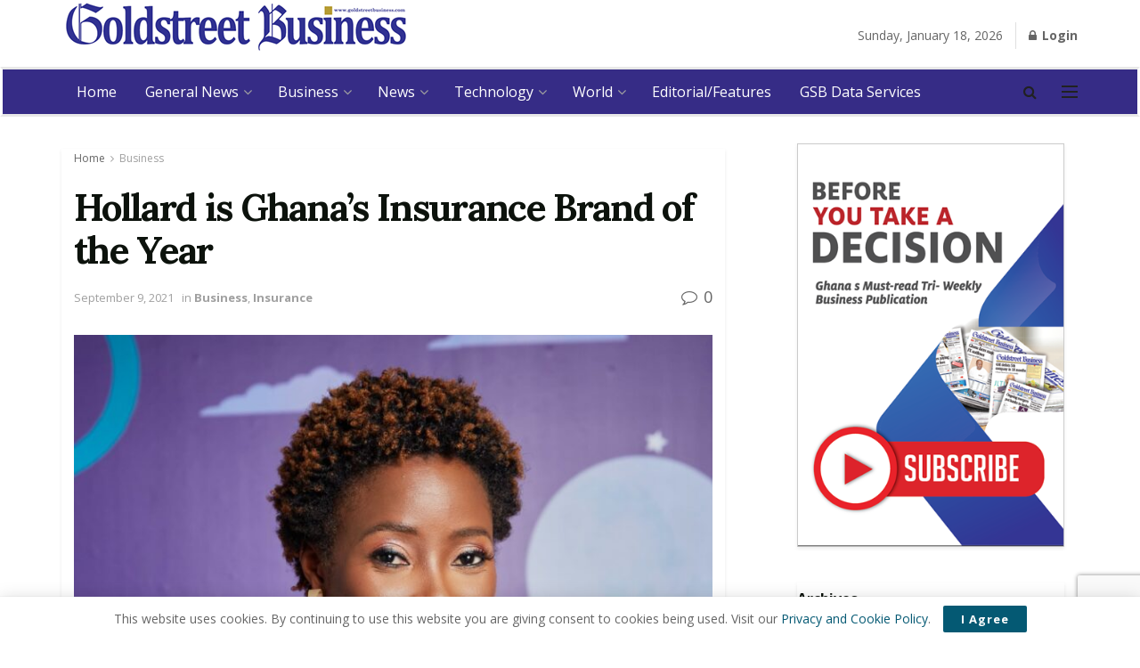

--- FILE ---
content_type: text/html; charset=UTF-8
request_url: http://goldstreetbusiness.com/2021/business/hollard-is-ghanas-insurance-brand-of-the-year/
body_size: 46342
content:
<!doctype html>
<!--[if lt IE 7]> <html class="no-js lt-ie9 lt-ie8 lt-ie7" lang="en-US"> <![endif]-->
<!--[if IE 7]>    <html class="no-js lt-ie9 lt-ie8" lang="en-US"> <![endif]-->
<!--[if IE 8]>    <html class="no-js lt-ie9" lang="en-US"> <![endif]-->
<!--[if IE 9]>    <html class="no-js lt-ie10" lang="en-US"> <![endif]-->
<!--[if gt IE 8]><!--> <html class="no-js" lang="en-US"> <!--<![endif]-->
<head>
    <meta http-equiv="Content-Type" content="text/html; charset=UTF-8" />
    <meta name='viewport' content='width=device-width, initial-scale=1, user-scalable=yes' />
    <link rel="profile" href="http://gmpg.org/xfn/11" />
    <link rel="pingback" href="http://goldstreetbusiness.com/xmlrpc.php" />
    <meta name='robots' content='index, follow, max-image-preview:large, max-snippet:-1, max-video-preview:-1' />
<meta property="og:type" content="article">
<meta property="og:title" content="Hollard is Ghana’s Insurance Brand of the Year">
<meta property="og:site_name" content="Home | Goldstreet Business">
<meta property="og:description" content="Insurance group, Hollard Ghana with subsidiaries Hollard Insurance and Hollard Life Assurance has been named Brand of the Year, 2021">
<meta property="og:url" content="http://goldstreetbusiness.com/2021/business/hollard-is-ghanas-insurance-brand-of-the-year/">
<meta property="og:locale" content="en_US">
<meta property="og:image" content="http://goldstreetbusiness.com/wp-content/uploads/2021/09/WhatsApp-Image-2021-09-08-at-9.58.21-PM.jpeg">
<meta property="og:image:height" content="1079">
<meta property="og:image:width" content="1080">
<meta property="article:published_time" content="2021-09-09T09:01:18+00:00">
<meta property="article:modified_time" content="2021-09-09T09:01:21+00:00">
<meta property="article:author" content="http://goldstreetbusiness.com/try">
<meta property="article:section" content="Business">
<meta property="article:tag" content="Cynthia Ofori-Dwumfuo">
<meta property="article:tag" content="Hollard">
<meta property="article:tag" content="Hollard Ghana">
<meta name="twitter:card" content="summary_large_image">
<meta name="twitter:title" content="Hollard is Ghana’s Insurance Brand of the Year">
<meta name="twitter:description" content="Insurance group, Hollard Ghana with subsidiaries Hollard Insurance and Hollard Life Assurance has been named Brand of the Year, 2021">
<meta name="twitter:url" content="http://goldstreetbusiness.com/2021/business/hollard-is-ghanas-insurance-brand-of-the-year/">
<meta name="twitter:site" content="http://goldstreetbusiness.com/try">
<meta name="twitter:image:src" content="http://goldstreetbusiness.com/wp-content/uploads/2021/09/WhatsApp-Image-2021-09-08-at-9.58.21-PM.jpeg">
<meta name="twitter:image:width" content="1080">
<meta name="twitter:image:height" content="1079">
			<script type="text/javascript">
              var jnews_ajax_url = 'http://goldstreetbusiness.com/?ajax-request=jnews'
			</script>
			
	<!-- This site is optimized with the Yoast SEO plugin v21.6 - https://yoast.com/wordpress/plugins/seo/ -->
	<title>Hollard is Ghana’s Insurance Brand of the Year - Home | Goldstreet Business</title>
	<link rel="canonical" href="http://goldstreetbusiness.com/2021/business/hollard-is-ghanas-insurance-brand-of-the-year/" />
	<meta property="og:locale" content="en_US" />
	<meta property="og:type" content="article" />
	<meta property="og:title" content="Hollard is Ghana’s Insurance Brand of the Year - Home | Goldstreet Business" />
	<meta property="og:description" content="Insurance group, Hollard Ghana with subsidiaries Hollard Insurance and Hollard Life Assurance has been named Brand of the Year, 2021 at the prestigious Ghana Insurance Awards held at the plush Kempinski Gold Coast Hotel. The annual event organised by Xodus Communications Limited sought to honour top-class performance, professionalism, and innovation across the Ghanaian Insurance industry, [&hellip;]" />
	<meta property="og:url" content="http://goldstreetbusiness.com/2021/business/hollard-is-ghanas-insurance-brand-of-the-year/" />
	<meta property="og:site_name" content="Home | Goldstreet Business" />
	<meta property="article:published_time" content="2021-09-09T09:01:18+00:00" />
	<meta property="article:modified_time" content="2021-09-09T09:01:21+00:00" />
	<meta property="og:image" content="http://goldstreetbusiness.com/wp-content/uploads/2021/09/WhatsApp-Image-2021-09-08-at-9.58.21-PM.jpeg" />
	<meta property="og:image:width" content="1080" />
	<meta property="og:image:height" content="1079" />
	<meta property="og:image:type" content="image/jpeg" />
	<meta name="author" content="Sir Laud" />
	<meta name="twitter:card" content="summary_large_image" />
	<meta name="twitter:label1" content="Written by" />
	<meta name="twitter:data1" content="Sir Laud" />
	<meta name="twitter:label2" content="Est. reading time" />
	<meta name="twitter:data2" content="2 minutes" />
	<script type="application/ld+json" class="yoast-schema-graph">{"@context":"https://schema.org","@graph":[{"@type":"WebPage","@id":"http://goldstreetbusiness.com/2021/business/hollard-is-ghanas-insurance-brand-of-the-year/","url":"http://goldstreetbusiness.com/2021/business/hollard-is-ghanas-insurance-brand-of-the-year/","name":"Hollard is Ghana’s Insurance Brand of the Year - Home | Goldstreet Business","isPartOf":{"@id":"https://goldstreetbusiness.com/#website"},"primaryImageOfPage":{"@id":"http://goldstreetbusiness.com/2021/business/hollard-is-ghanas-insurance-brand-of-the-year/#primaryimage"},"image":{"@id":"http://goldstreetbusiness.com/2021/business/hollard-is-ghanas-insurance-brand-of-the-year/#primaryimage"},"thumbnailUrl":"http://goldstreetbusiness.com/wp-content/uploads/2021/09/WhatsApp-Image-2021-09-08-at-9.58.21-PM.jpeg","datePublished":"2021-09-09T09:01:18+00:00","dateModified":"2021-09-09T09:01:21+00:00","author":{"@id":"https://goldstreetbusiness.com/#/schema/person/dbb6be657641ea2447c07c21b385a7a7"},"breadcrumb":{"@id":"http://goldstreetbusiness.com/2021/business/hollard-is-ghanas-insurance-brand-of-the-year/#breadcrumb"},"inLanguage":"en-US","potentialAction":[{"@type":"ReadAction","target":["http://goldstreetbusiness.com/2021/business/hollard-is-ghanas-insurance-brand-of-the-year/"]}]},{"@type":"ImageObject","inLanguage":"en-US","@id":"http://goldstreetbusiness.com/2021/business/hollard-is-ghanas-insurance-brand-of-the-year/#primaryimage","url":"http://goldstreetbusiness.com/wp-content/uploads/2021/09/WhatsApp-Image-2021-09-08-at-9.58.21-PM.jpeg","contentUrl":"http://goldstreetbusiness.com/wp-content/uploads/2021/09/WhatsApp-Image-2021-09-08-at-9.58.21-PM.jpeg","width":1080,"height":1079},{"@type":"BreadcrumbList","@id":"http://goldstreetbusiness.com/2021/business/hollard-is-ghanas-insurance-brand-of-the-year/#breadcrumb","itemListElement":[{"@type":"ListItem","position":1,"name":"Home","item":"https://goldstreetbusiness.com/"},{"@type":"ListItem","position":2,"name":"Hollard is Ghana’s Insurance Brand of the Year"}]},{"@type":"WebSite","@id":"https://goldstreetbusiness.com/#website","url":"https://goldstreetbusiness.com/","name":"Home | Goldstreet Business","description":"","potentialAction":[{"@type":"SearchAction","target":{"@type":"EntryPoint","urlTemplate":"https://goldstreetbusiness.com/?s={search_term_string}"},"query-input":"required name=search_term_string"}],"inLanguage":"en-US"},{"@type":"Person","@id":"https://goldstreetbusiness.com/#/schema/person/dbb6be657641ea2447c07c21b385a7a7","name":"Sir Laud","image":{"@type":"ImageObject","inLanguage":"en-US","@id":"https://goldstreetbusiness.com/#/schema/person/image/","url":"http://0.gravatar.com/avatar/3c08766950bb5f3092d017966ad1f7e1?s=96&d=mm&r=g","contentUrl":"http://0.gravatar.com/avatar/3c08766950bb5f3092d017966ad1f7e1?s=96&d=mm&r=g","caption":"Sir Laud"},"sameAs":["http://goldstreetbusiness.com/try"],"url":"http://goldstreetbusiness.com/author/sirlaud/"}]}</script>
	<!-- / Yoast SEO plugin. -->


<link rel='dns-prefetch' href='//fonts.googleapis.com' />
<link rel='dns-prefetch' href='//www.googletagmanager.com' />
<link rel='dns-prefetch' href='//pagead2.googlesyndication.com' />
<link rel="alternate" type="application/rss+xml" title="Home | Goldstreet Business &raquo; Feed" href="http://goldstreetbusiness.com/feed/" />
<script type="text/javascript">
/* <![CDATA[ */
window._wpemojiSettings = {"baseUrl":"https:\/\/s.w.org\/images\/core\/emoji\/14.0.0\/72x72\/","ext":".png","svgUrl":"https:\/\/s.w.org\/images\/core\/emoji\/14.0.0\/svg\/","svgExt":".svg","source":{"concatemoji":"http:\/\/goldstreetbusiness.com\/wp-includes\/js\/wp-emoji-release.min.js?ver=6.4.7"}};
/*! This file is auto-generated */
!function(i,n){var o,s,e;function c(e){try{var t={supportTests:e,timestamp:(new Date).valueOf()};sessionStorage.setItem(o,JSON.stringify(t))}catch(e){}}function p(e,t,n){e.clearRect(0,0,e.canvas.width,e.canvas.height),e.fillText(t,0,0);var t=new Uint32Array(e.getImageData(0,0,e.canvas.width,e.canvas.height).data),r=(e.clearRect(0,0,e.canvas.width,e.canvas.height),e.fillText(n,0,0),new Uint32Array(e.getImageData(0,0,e.canvas.width,e.canvas.height).data));return t.every(function(e,t){return e===r[t]})}function u(e,t,n){switch(t){case"flag":return n(e,"\ud83c\udff3\ufe0f\u200d\u26a7\ufe0f","\ud83c\udff3\ufe0f\u200b\u26a7\ufe0f")?!1:!n(e,"\ud83c\uddfa\ud83c\uddf3","\ud83c\uddfa\u200b\ud83c\uddf3")&&!n(e,"\ud83c\udff4\udb40\udc67\udb40\udc62\udb40\udc65\udb40\udc6e\udb40\udc67\udb40\udc7f","\ud83c\udff4\u200b\udb40\udc67\u200b\udb40\udc62\u200b\udb40\udc65\u200b\udb40\udc6e\u200b\udb40\udc67\u200b\udb40\udc7f");case"emoji":return!n(e,"\ud83e\udef1\ud83c\udffb\u200d\ud83e\udef2\ud83c\udfff","\ud83e\udef1\ud83c\udffb\u200b\ud83e\udef2\ud83c\udfff")}return!1}function f(e,t,n){var r="undefined"!=typeof WorkerGlobalScope&&self instanceof WorkerGlobalScope?new OffscreenCanvas(300,150):i.createElement("canvas"),a=r.getContext("2d",{willReadFrequently:!0}),o=(a.textBaseline="top",a.font="600 32px Arial",{});return e.forEach(function(e){o[e]=t(a,e,n)}),o}function t(e){var t=i.createElement("script");t.src=e,t.defer=!0,i.head.appendChild(t)}"undefined"!=typeof Promise&&(o="wpEmojiSettingsSupports",s=["flag","emoji"],n.supports={everything:!0,everythingExceptFlag:!0},e=new Promise(function(e){i.addEventListener("DOMContentLoaded",e,{once:!0})}),new Promise(function(t){var n=function(){try{var e=JSON.parse(sessionStorage.getItem(o));if("object"==typeof e&&"number"==typeof e.timestamp&&(new Date).valueOf()<e.timestamp+604800&&"object"==typeof e.supportTests)return e.supportTests}catch(e){}return null}();if(!n){if("undefined"!=typeof Worker&&"undefined"!=typeof OffscreenCanvas&&"undefined"!=typeof URL&&URL.createObjectURL&&"undefined"!=typeof Blob)try{var e="postMessage("+f.toString()+"("+[JSON.stringify(s),u.toString(),p.toString()].join(",")+"));",r=new Blob([e],{type:"text/javascript"}),a=new Worker(URL.createObjectURL(r),{name:"wpTestEmojiSupports"});return void(a.onmessage=function(e){c(n=e.data),a.terminate(),t(n)})}catch(e){}c(n=f(s,u,p))}t(n)}).then(function(e){for(var t in e)n.supports[t]=e[t],n.supports.everything=n.supports.everything&&n.supports[t],"flag"!==t&&(n.supports.everythingExceptFlag=n.supports.everythingExceptFlag&&n.supports[t]);n.supports.everythingExceptFlag=n.supports.everythingExceptFlag&&!n.supports.flag,n.DOMReady=!1,n.readyCallback=function(){n.DOMReady=!0}}).then(function(){return e}).then(function(){var e;n.supports.everything||(n.readyCallback(),(e=n.source||{}).concatemoji?t(e.concatemoji):e.wpemoji&&e.twemoji&&(t(e.twemoji),t(e.wpemoji)))}))}((window,document),window._wpemojiSettings);
/* ]]> */
</script>
<style id='wp-emoji-styles-inline-css' type='text/css'>

	img.wp-smiley, img.emoji {
		display: inline !important;
		border: none !important;
		box-shadow: none !important;
		height: 1em !important;
		width: 1em !important;
		margin: 0 0.07em !important;
		vertical-align: -0.1em !important;
		background: none !important;
		padding: 0 !important;
	}
</style>
<link rel='stylesheet' id='wp-block-library-css' href='http://goldstreetbusiness.com/wp-includes/css/dist/block-library/style.min.css?ver=6.4.7' type='text/css' media='all' />
<style id='classic-theme-styles-inline-css' type='text/css'>
/*! This file is auto-generated */
.wp-block-button__link{color:#fff;background-color:#32373c;border-radius:9999px;box-shadow:none;text-decoration:none;padding:calc(.667em + 2px) calc(1.333em + 2px);font-size:1.125em}.wp-block-file__button{background:#32373c;color:#fff;text-decoration:none}
</style>
<style id='global-styles-inline-css' type='text/css'>
body{--wp--preset--color--black: #000000;--wp--preset--color--cyan-bluish-gray: #abb8c3;--wp--preset--color--white: #ffffff;--wp--preset--color--pale-pink: #f78da7;--wp--preset--color--vivid-red: #cf2e2e;--wp--preset--color--luminous-vivid-orange: #ff6900;--wp--preset--color--luminous-vivid-amber: #fcb900;--wp--preset--color--light-green-cyan: #7bdcb5;--wp--preset--color--vivid-green-cyan: #00d084;--wp--preset--color--pale-cyan-blue: #8ed1fc;--wp--preset--color--vivid-cyan-blue: #0693e3;--wp--preset--color--vivid-purple: #9b51e0;--wp--preset--gradient--vivid-cyan-blue-to-vivid-purple: linear-gradient(135deg,rgba(6,147,227,1) 0%,rgb(155,81,224) 100%);--wp--preset--gradient--light-green-cyan-to-vivid-green-cyan: linear-gradient(135deg,rgb(122,220,180) 0%,rgb(0,208,130) 100%);--wp--preset--gradient--luminous-vivid-amber-to-luminous-vivid-orange: linear-gradient(135deg,rgba(252,185,0,1) 0%,rgba(255,105,0,1) 100%);--wp--preset--gradient--luminous-vivid-orange-to-vivid-red: linear-gradient(135deg,rgba(255,105,0,1) 0%,rgb(207,46,46) 100%);--wp--preset--gradient--very-light-gray-to-cyan-bluish-gray: linear-gradient(135deg,rgb(238,238,238) 0%,rgb(169,184,195) 100%);--wp--preset--gradient--cool-to-warm-spectrum: linear-gradient(135deg,rgb(74,234,220) 0%,rgb(151,120,209) 20%,rgb(207,42,186) 40%,rgb(238,44,130) 60%,rgb(251,105,98) 80%,rgb(254,248,76) 100%);--wp--preset--gradient--blush-light-purple: linear-gradient(135deg,rgb(255,206,236) 0%,rgb(152,150,240) 100%);--wp--preset--gradient--blush-bordeaux: linear-gradient(135deg,rgb(254,205,165) 0%,rgb(254,45,45) 50%,rgb(107,0,62) 100%);--wp--preset--gradient--luminous-dusk: linear-gradient(135deg,rgb(255,203,112) 0%,rgb(199,81,192) 50%,rgb(65,88,208) 100%);--wp--preset--gradient--pale-ocean: linear-gradient(135deg,rgb(255,245,203) 0%,rgb(182,227,212) 50%,rgb(51,167,181) 100%);--wp--preset--gradient--electric-grass: linear-gradient(135deg,rgb(202,248,128) 0%,rgb(113,206,126) 100%);--wp--preset--gradient--midnight: linear-gradient(135deg,rgb(2,3,129) 0%,rgb(40,116,252) 100%);--wp--preset--font-size--small: 13px;--wp--preset--font-size--medium: 20px;--wp--preset--font-size--large: 36px;--wp--preset--font-size--x-large: 42px;--wp--preset--spacing--20: 0.44rem;--wp--preset--spacing--30: 0.67rem;--wp--preset--spacing--40: 1rem;--wp--preset--spacing--50: 1.5rem;--wp--preset--spacing--60: 2.25rem;--wp--preset--spacing--70: 3.38rem;--wp--preset--spacing--80: 5.06rem;--wp--preset--shadow--natural: 6px 6px 9px rgba(0, 0, 0, 0.2);--wp--preset--shadow--deep: 12px 12px 50px rgba(0, 0, 0, 0.4);--wp--preset--shadow--sharp: 6px 6px 0px rgba(0, 0, 0, 0.2);--wp--preset--shadow--outlined: 6px 6px 0px -3px rgba(255, 255, 255, 1), 6px 6px rgba(0, 0, 0, 1);--wp--preset--shadow--crisp: 6px 6px 0px rgba(0, 0, 0, 1);}:where(.is-layout-flex){gap: 0.5em;}:where(.is-layout-grid){gap: 0.5em;}body .is-layout-flow > .alignleft{float: left;margin-inline-start: 0;margin-inline-end: 2em;}body .is-layout-flow > .alignright{float: right;margin-inline-start: 2em;margin-inline-end: 0;}body .is-layout-flow > .aligncenter{margin-left: auto !important;margin-right: auto !important;}body .is-layout-constrained > .alignleft{float: left;margin-inline-start: 0;margin-inline-end: 2em;}body .is-layout-constrained > .alignright{float: right;margin-inline-start: 2em;margin-inline-end: 0;}body .is-layout-constrained > .aligncenter{margin-left: auto !important;margin-right: auto !important;}body .is-layout-constrained > :where(:not(.alignleft):not(.alignright):not(.alignfull)){max-width: var(--wp--style--global--content-size);margin-left: auto !important;margin-right: auto !important;}body .is-layout-constrained > .alignwide{max-width: var(--wp--style--global--wide-size);}body .is-layout-flex{display: flex;}body .is-layout-flex{flex-wrap: wrap;align-items: center;}body .is-layout-flex > *{margin: 0;}body .is-layout-grid{display: grid;}body .is-layout-grid > *{margin: 0;}:where(.wp-block-columns.is-layout-flex){gap: 2em;}:where(.wp-block-columns.is-layout-grid){gap: 2em;}:where(.wp-block-post-template.is-layout-flex){gap: 1.25em;}:where(.wp-block-post-template.is-layout-grid){gap: 1.25em;}.has-black-color{color: var(--wp--preset--color--black) !important;}.has-cyan-bluish-gray-color{color: var(--wp--preset--color--cyan-bluish-gray) !important;}.has-white-color{color: var(--wp--preset--color--white) !important;}.has-pale-pink-color{color: var(--wp--preset--color--pale-pink) !important;}.has-vivid-red-color{color: var(--wp--preset--color--vivid-red) !important;}.has-luminous-vivid-orange-color{color: var(--wp--preset--color--luminous-vivid-orange) !important;}.has-luminous-vivid-amber-color{color: var(--wp--preset--color--luminous-vivid-amber) !important;}.has-light-green-cyan-color{color: var(--wp--preset--color--light-green-cyan) !important;}.has-vivid-green-cyan-color{color: var(--wp--preset--color--vivid-green-cyan) !important;}.has-pale-cyan-blue-color{color: var(--wp--preset--color--pale-cyan-blue) !important;}.has-vivid-cyan-blue-color{color: var(--wp--preset--color--vivid-cyan-blue) !important;}.has-vivid-purple-color{color: var(--wp--preset--color--vivid-purple) !important;}.has-black-background-color{background-color: var(--wp--preset--color--black) !important;}.has-cyan-bluish-gray-background-color{background-color: var(--wp--preset--color--cyan-bluish-gray) !important;}.has-white-background-color{background-color: var(--wp--preset--color--white) !important;}.has-pale-pink-background-color{background-color: var(--wp--preset--color--pale-pink) !important;}.has-vivid-red-background-color{background-color: var(--wp--preset--color--vivid-red) !important;}.has-luminous-vivid-orange-background-color{background-color: var(--wp--preset--color--luminous-vivid-orange) !important;}.has-luminous-vivid-amber-background-color{background-color: var(--wp--preset--color--luminous-vivid-amber) !important;}.has-light-green-cyan-background-color{background-color: var(--wp--preset--color--light-green-cyan) !important;}.has-vivid-green-cyan-background-color{background-color: var(--wp--preset--color--vivid-green-cyan) !important;}.has-pale-cyan-blue-background-color{background-color: var(--wp--preset--color--pale-cyan-blue) !important;}.has-vivid-cyan-blue-background-color{background-color: var(--wp--preset--color--vivid-cyan-blue) !important;}.has-vivid-purple-background-color{background-color: var(--wp--preset--color--vivid-purple) !important;}.has-black-border-color{border-color: var(--wp--preset--color--black) !important;}.has-cyan-bluish-gray-border-color{border-color: var(--wp--preset--color--cyan-bluish-gray) !important;}.has-white-border-color{border-color: var(--wp--preset--color--white) !important;}.has-pale-pink-border-color{border-color: var(--wp--preset--color--pale-pink) !important;}.has-vivid-red-border-color{border-color: var(--wp--preset--color--vivid-red) !important;}.has-luminous-vivid-orange-border-color{border-color: var(--wp--preset--color--luminous-vivid-orange) !important;}.has-luminous-vivid-amber-border-color{border-color: var(--wp--preset--color--luminous-vivid-amber) !important;}.has-light-green-cyan-border-color{border-color: var(--wp--preset--color--light-green-cyan) !important;}.has-vivid-green-cyan-border-color{border-color: var(--wp--preset--color--vivid-green-cyan) !important;}.has-pale-cyan-blue-border-color{border-color: var(--wp--preset--color--pale-cyan-blue) !important;}.has-vivid-cyan-blue-border-color{border-color: var(--wp--preset--color--vivid-cyan-blue) !important;}.has-vivid-purple-border-color{border-color: var(--wp--preset--color--vivid-purple) !important;}.has-vivid-cyan-blue-to-vivid-purple-gradient-background{background: var(--wp--preset--gradient--vivid-cyan-blue-to-vivid-purple) !important;}.has-light-green-cyan-to-vivid-green-cyan-gradient-background{background: var(--wp--preset--gradient--light-green-cyan-to-vivid-green-cyan) !important;}.has-luminous-vivid-amber-to-luminous-vivid-orange-gradient-background{background: var(--wp--preset--gradient--luminous-vivid-amber-to-luminous-vivid-orange) !important;}.has-luminous-vivid-orange-to-vivid-red-gradient-background{background: var(--wp--preset--gradient--luminous-vivid-orange-to-vivid-red) !important;}.has-very-light-gray-to-cyan-bluish-gray-gradient-background{background: var(--wp--preset--gradient--very-light-gray-to-cyan-bluish-gray) !important;}.has-cool-to-warm-spectrum-gradient-background{background: var(--wp--preset--gradient--cool-to-warm-spectrum) !important;}.has-blush-light-purple-gradient-background{background: var(--wp--preset--gradient--blush-light-purple) !important;}.has-blush-bordeaux-gradient-background{background: var(--wp--preset--gradient--blush-bordeaux) !important;}.has-luminous-dusk-gradient-background{background: var(--wp--preset--gradient--luminous-dusk) !important;}.has-pale-ocean-gradient-background{background: var(--wp--preset--gradient--pale-ocean) !important;}.has-electric-grass-gradient-background{background: var(--wp--preset--gradient--electric-grass) !important;}.has-midnight-gradient-background{background: var(--wp--preset--gradient--midnight) !important;}.has-small-font-size{font-size: var(--wp--preset--font-size--small) !important;}.has-medium-font-size{font-size: var(--wp--preset--font-size--medium) !important;}.has-large-font-size{font-size: var(--wp--preset--font-size--large) !important;}.has-x-large-font-size{font-size: var(--wp--preset--font-size--x-large) !important;}
.wp-block-navigation a:where(:not(.wp-element-button)){color: inherit;}
:where(.wp-block-post-template.is-layout-flex){gap: 1.25em;}:where(.wp-block-post-template.is-layout-grid){gap: 1.25em;}
:where(.wp-block-columns.is-layout-flex){gap: 2em;}:where(.wp-block-columns.is-layout-grid){gap: 2em;}
.wp-block-pullquote{font-size: 1.5em;line-height: 1.6;}
</style>
<link rel='stylesheet' id='archives-cal-calendrier-css' href='http://goldstreetbusiness.com/wp-content/plugins/archives-calendar-widget/themes/calendrier.css?ver=1.0.15' type='text/css' media='all' />
<link rel='stylesheet' id='contact-form-7-css' href='http://goldstreetbusiness.com/wp-content/plugins/contact-form-7/includes/css/styles.css?ver=5.8.4' type='text/css' media='all' />
<link rel='stylesheet' id='SFSImainCss-css' href='http://goldstreetbusiness.com/wp-content/plugins/ultimate-social-media-icons/css/sfsi-style.css?ver=2.9.5' type='text/css' media='all' />
<link rel='stylesheet' id='js_composer_front-css' href='http://goldstreetbusiness.com/wp-content/plugins/js_composer/assets/css/js_composer.min.css?ver=6.4.2' type='text/css' media='all' />
<link rel='stylesheet' id='jeg_customizer_font-css' href='//fonts.googleapis.com/css?family=Open+Sans%3Aregular%2C700%7CLora%3Aregular%2C700&#038;display=swap&#038;ver=1.0.0' type='text/css' media='all' />
<link rel='stylesheet' id='mediaelement-css' href='http://goldstreetbusiness.com/wp-includes/js/mediaelement/mediaelementplayer-legacy.min.css?ver=4.2.17' type='text/css' media='all' />
<link rel='stylesheet' id='wp-mediaelement-css' href='http://goldstreetbusiness.com/wp-includes/js/mediaelement/wp-mediaelement.min.css?ver=6.4.7' type='text/css' media='all' />
<link rel='stylesheet' id='jnews-frontend-css' href='http://goldstreetbusiness.com/wp-content/themes/gsb/assets/dist/frontend.min.css?ver=6.0.0' type='text/css' media='all' />
<link rel='stylesheet' id='jnews-style-css' href='http://goldstreetbusiness.com/wp-content/themes/gsb/style.css?ver=6.0.0' type='text/css' media='all' />
<link rel='stylesheet' id='jnews-darkmode-css' href='http://goldstreetbusiness.com/wp-content/themes/gsb/assets/css/darkmode.css?ver=6.0.0' type='text/css' media='all' />
<link rel='stylesheet' id='jnews-scheme-css' href='http://goldstreetbusiness.com/wp-content/themes/gsb/data/import/reportase/scheme.css?ver=6.0.0' type='text/css' media='all' />
<link rel='stylesheet' id='jnews-select-share-css' href='http://goldstreetbusiness.com/wp-content/plugins/jnews-social-share/assets/css/plugin.css' type='text/css' media='all' />
<script type="text/javascript" src="http://goldstreetbusiness.com/wp-includes/js/jquery/jquery.min.js?ver=3.7.1" id="jquery-core-js"></script>
<script type="text/javascript" src="http://goldstreetbusiness.com/wp-includes/js/jquery/jquery-migrate.min.js?ver=3.4.1" id="jquery-migrate-js"></script>
<script type="text/javascript" src="http://goldstreetbusiness.com/wp-content/plugins/archives-calendar-widget/admin/js/jquery.arcw-init.js?ver=1.0.15" id="jquery-arcw-js"></script>
<link rel="https://api.w.org/" href="http://goldstreetbusiness.com/wp-json/" /><link rel="alternate" type="application/json" href="http://goldstreetbusiness.com/wp-json/wp/v2/posts/31477" /><link rel="EditURI" type="application/rsd+xml" title="RSD" href="http://goldstreetbusiness.com/xmlrpc.php?rsd" />
<meta name="generator" content="WordPress 6.4.7" />
<link rel='shortlink' href='http://goldstreetbusiness.com/?p=31477' />
<link rel="alternate" type="application/json+oembed" href="http://goldstreetbusiness.com/wp-json/oembed/1.0/embed?url=http%3A%2F%2Fgoldstreetbusiness.com%2F2021%2Fbusiness%2Fhollard-is-ghanas-insurance-brand-of-the-year%2F" />
<link rel="alternate" type="text/xml+oembed" href="http://goldstreetbusiness.com/wp-json/oembed/1.0/embed?url=http%3A%2F%2Fgoldstreetbusiness.com%2F2021%2Fbusiness%2Fhollard-is-ghanas-insurance-brand-of-the-year%2F&#038;format=xml" />
<meta name="generator" content="Site Kit by Google 1.170.0" />
<!-- Google AdSense meta tags added by Site Kit -->
<meta name="google-adsense-platform-account" content="ca-host-pub-2644536267352236">
<meta name="google-adsense-platform-domain" content="sitekit.withgoogle.com">
<!-- End Google AdSense meta tags added by Site Kit -->
      <meta name="onesignal" content="wordpress-plugin"/>
            <script>

      window.OneSignalDeferred = window.OneSignalDeferred || [];

      OneSignalDeferred.push(function(OneSignal) {
        var oneSignal_options = {};
        window._oneSignalInitOptions = oneSignal_options;

        oneSignal_options['serviceWorkerParam'] = { scope: '/' };
oneSignal_options['serviceWorkerPath'] = 'OneSignalSDKWorker.js.php';

        OneSignal.Notifications.setDefaultUrl("http://goldstreetbusiness.com");

        oneSignal_options['wordpress'] = true;
oneSignal_options['appId'] = 'd27f852d-e979-4487-a7f6-277f7b49bbae';
oneSignal_options['allowLocalhostAsSecureOrigin'] = true;
oneSignal_options['welcomeNotification'] = { };
oneSignal_options['welcomeNotification']['title'] = "";
oneSignal_options['welcomeNotification']['message'] = "";
oneSignal_options['path'] = "https://goldstreetbusiness.com/wp-content/plugins/onesignal-free-web-push-notifications/sdk_files/";
oneSignal_options['safari_web_id'] = "http://goldstreetbusiness.com/try";
oneSignal_options['promptOptions'] = { };
oneSignal_options['notifyButton'] = { };
oneSignal_options['notifyButton']['enable'] = true;
oneSignal_options['notifyButton']['position'] = 'bottom-right';
oneSignal_options['notifyButton']['theme'] = 'default';
oneSignal_options['notifyButton']['size'] = 'medium';
oneSignal_options['notifyButton']['showCredit'] = true;
oneSignal_options['notifyButton']['text'] = {};
              OneSignal.init(window._oneSignalInitOptions);
              OneSignal.Slidedown.promptPush()      });

      function documentInitOneSignal() {
        var oneSignal_elements = document.getElementsByClassName("OneSignal-prompt");

        var oneSignalLinkClickHandler = function(event) { OneSignal.Notifications.requestPermission(); event.preventDefault(); };        for(var i = 0; i < oneSignal_elements.length; i++)
          oneSignal_elements[i].addEventListener('click', oneSignalLinkClickHandler, false);
      }

      if (document.readyState === 'complete') {
           documentInitOneSignal();
      }
      else {
           window.addEventListener("load", function(event){
               documentInitOneSignal();
          });
      }
    </script>
<meta name="generator" content="Powered by WPBakery Page Builder - drag and drop page builder for WordPress."/>

<!-- Google AdSense snippet added by Site Kit -->
<script type="text/javascript" async="async" src="https://pagead2.googlesyndication.com/pagead/js/adsbygoogle.js?client=ca-pub-1865241516494738&amp;host=ca-host-pub-2644536267352236" crossorigin="anonymous"></script>

<!-- End Google AdSense snippet added by Site Kit -->
<link rel='stylesheet' id='bf-minifed-css-1' href='http://goldstreetbusiness.com/wp-content/bs-booster-cache/0b6ca32e9fc3bb8ad98c2a6ec7845cb2.css' type='text/css' media='all' />
<link rel='stylesheet' id='6.0.0-1768391161' href='http://goldstreetbusiness.com/wp-content/bs-booster-cache/4bb141df54d73e5b170035c33683f9b0.css' type='text/css' media='all' />
<link rel="icon" href="http://goldstreetbusiness.com/wp-content/uploads/2020/03/cropped-gsb-icon-1-32x32.png" sizes="32x32" />
<link rel="icon" href="http://goldstreetbusiness.com/wp-content/uploads/2020/03/cropped-gsb-icon-1-192x192.png" sizes="192x192" />
<link rel="apple-touch-icon" href="http://goldstreetbusiness.com/wp-content/uploads/2020/03/cropped-gsb-icon-1-180x180.png" />
<meta name="msapplication-TileImage" content="http://goldstreetbusiness.com/wp-content/uploads/2020/03/cropped-gsb-icon-1-270x270.png" />
<style id="jeg_dynamic_css" type="text/css" data-type="jeg_custom-css">.jeg_top_weather { background : ; } .jeg_top_weather > .jeg_weather_temp, .jeg_midbar .jeg_top_weather > .jeg_weather_temp > .jeg_weather_unit, .jeg_top_weather > .jeg_weather_location { color : ; } .jeg_top_weather .jeg_weather_condition .jeg_weather_icon { color : ; } .jeg_top_weather .jeg_weather_item { background : ; } .jeg_top_weather .jeg_weather_item .jeg_weather_temp:hover, .jeg_weather_widget .jeg_weather_item:hover { background : ; } .jeg_top_weather .jeg_weather_item .jeg_weather_temp .jeg_weather_icon { color : ; border-color : ; } .jeg_top_weather .jeg_weather_item .jeg_weather_temp .jeg_weather_value, .jeg_top_weather .jeg_weather_item .jeg_weather_temp .jeg_weather_unit { color : ; } .jeg_top_weather .jeg_weather_item .jeg_weather_temp .jeg_weather_day { color : ; } .jeg_container, .jeg_content, .jeg_boxed .jeg_main .jeg_container, .jeg_autoload_separator { background-color : ; } body,.newsfeed_carousel.owl-carousel .owl-nav div,.jeg_filter_button,.owl-carousel .owl-nav div,.jeg_readmore,.jeg_hero_style_7 .jeg_post_meta a,.widget_calendar thead th,.widget_calendar tfoot a,.jeg_socialcounter a,.entry-header .jeg_meta_like a,.entry-header .jeg_meta_comment a,.entry-content tbody tr:hover,.entry-content th,.jeg_splitpost_nav li:hover a,#breadcrumbs a,.jeg_author_socials a:hover,.jeg_footer_content a,.jeg_footer_bottom a,.jeg_cartcontent,.woocommerce .woocommerce-breadcrumb a { color : #666666; } a,.jeg_menu_style_5 > li > a:hover,.jeg_menu_style_5 > li.sfHover > a,.jeg_menu_style_5 > li.current-menu-item > a,.jeg_menu_style_5 > li.current-menu-ancestor > a,.jeg_navbar .jeg_menu:not(.jeg_main_menu) > li > a:hover,.jeg_midbar .jeg_menu:not(.jeg_main_menu) > li > a:hover,.jeg_side_tabs li.active,.jeg_block_heading_5 strong,.jeg_block_heading_6 strong,.jeg_block_heading_7 strong,.jeg_block_heading_8 strong,.jeg_subcat_list li a:hover,.jeg_subcat_list li button:hover,.jeg_pl_lg_7 .jeg_thumb .jeg_post_category a,.jeg_pl_xs_2:before,.jeg_pl_xs_4 .jeg_postblock_content:before,.jeg_postblock .jeg_post_title a:hover,.jeg_hero_style_6 .jeg_post_title a:hover,.jeg_sidefeed .jeg_pl_xs_3 .jeg_post_title a:hover,.widget_jnews_popular .jeg_post_title a:hover,.jeg_meta_author a,.widget_archive li a:hover,.widget_pages li a:hover,.widget_meta li a:hover,.widget_recent_entries li a:hover,.widget_rss li a:hover,.widget_rss cite,.widget_categories li a:hover,.widget_categories li.current-cat > a,#breadcrumbs a:hover,.jeg_share_count .counts,.commentlist .bypostauthor > .comment-body > .comment-author > .fn,span.required,.jeg_review_title,.bestprice .price,.authorlink a:hover,.jeg_vertical_playlist .jeg_video_playlist_play_icon,.jeg_vertical_playlist .jeg_video_playlist_item.active .jeg_video_playlist_thumbnail:before,.jeg_horizontal_playlist .jeg_video_playlist_play,.woocommerce li.product .pricegroup .button,.widget_display_forums li a:hover,.widget_display_topics li:before,.widget_display_replies li:before,.widget_display_views li:before,.bbp-breadcrumb a:hover,.jeg_mobile_menu li.sfHover > a,.jeg_mobile_menu li a:hover,.split-template-6 .pagenum { color : #045973; } .jeg_menu_style_1 > li > a:before,.jeg_menu_style_2 > li > a:before,.jeg_menu_style_3 > li > a:before,.jeg_side_toggle,.jeg_slide_caption .jeg_post_category a,.jeg_slider_type_1 .owl-nav .owl-next,.jeg_block_heading_1 .jeg_block_title span,.jeg_block_heading_2 .jeg_block_title span,.jeg_block_heading_3,.jeg_block_heading_4 .jeg_block_title span,.jeg_block_heading_6:after,.jeg_pl_lg_box .jeg_post_category a,.jeg_pl_md_box .jeg_post_category a,.jeg_readmore:hover,.jeg_thumb .jeg_post_category a,.jeg_block_loadmore a:hover, .jeg_postblock.alt .jeg_block_loadmore a:hover,.jeg_block_loadmore a.active,.jeg_postblock_carousel_2 .jeg_post_category a,.jeg_heroblock .jeg_post_category a,.jeg_pagenav_1 .page_number.active,.jeg_pagenav_1 .page_number.active:hover,input[type="submit"],.btn,.button,.widget_tag_cloud a:hover,.popularpost_item:hover .jeg_post_title a:before,.jeg_splitpost_4 .page_nav,.jeg_splitpost_5 .page_nav,.jeg_post_via a:hover,.jeg_post_source a:hover,.jeg_post_tags a:hover,.comment-reply-title small a:before,.comment-reply-title small a:after,.jeg_storelist .productlink,.authorlink li.active a:before,.jeg_footer.dark .socials_widget:not(.nobg) a:hover .fa,.jeg_breakingnews_title,.jeg_overlay_slider_bottom.owl-carousel .owl-nav div,.jeg_overlay_slider_bottom.owl-carousel .owl-nav div:hover,.jeg_vertical_playlist .jeg_video_playlist_current,.woocommerce span.onsale,.woocommerce #respond input#submit:hover,.woocommerce a.button:hover,.woocommerce button.button:hover,.woocommerce input.button:hover,.woocommerce #respond input#submit.alt,.woocommerce a.button.alt,.woocommerce button.button.alt,.woocommerce input.button.alt,.jeg_popup_post .caption,.jeg_footer.dark input[type="submit"],.jeg_footer.dark .btn,.jeg_footer.dark .button,.footer_widget.widget_tag_cloud a:hover, .jeg_inner_content .content-inner .jeg_post_category a:hover, #buddypress .standard-form button, #buddypress a.button, #buddypress input[type="submit"], #buddypress input[type="button"], #buddypress input[type="reset"], #buddypress ul.button-nav li a, #buddypress .generic-button a, #buddypress .generic-button button, #buddypress .comment-reply-link, #buddypress a.bp-title-button, #buddypress.buddypress-wrap .members-list li .user-update .activity-read-more a, div#buddypress .standard-form button:hover,div#buddypress a.button:hover,div#buddypress input[type="submit"]:hover,div#buddypress input[type="button"]:hover,div#buddypress input[type="reset"]:hover,div#buddypress ul.button-nav li a:hover,div#buddypress .generic-button a:hover,div#buddypress .generic-button button:hover,div#buddypress .comment-reply-link:hover,div#buddypress a.bp-title-button:hover,div#buddypress.buddypress-wrap .members-list li .user-update .activity-read-more a:hover, #buddypress #item-nav .item-list-tabs ul li a:before, .jeg_inner_content .jeg_meta_container .follow-wrapper a { background-color : #045973; } .jeg_block_heading_7 .jeg_block_title span, .jeg_readmore:hover, .jeg_block_loadmore a:hover, .jeg_block_loadmore a.active, .jeg_pagenav_1 .page_number.active, .jeg_pagenav_1 .page_number.active:hover, .jeg_pagenav_3 .page_number:hover, .jeg_prevnext_post a:hover h3, .jeg_overlay_slider .jeg_post_category, .jeg_sidefeed .jeg_post.active, .jeg_vertical_playlist.jeg_vertical_playlist .jeg_video_playlist_item.active .jeg_video_playlist_thumbnail img, .jeg_horizontal_playlist .jeg_video_playlist_item.active { border-color : #045973; } .jeg_tabpost_nav li.active, .woocommerce div.product .woocommerce-tabs ul.tabs li.active { border-bottom-color : #045973; } .jeg_post_meta .fa, .entry-header .jeg_post_meta .fa, .jeg_review_stars, .jeg_price_review_list { color : ; } .jeg_share_button.share-float.share-monocrhome a { background-color : ; } h1,h2,h3,h4,h5,h6,.jeg_post_title a,.entry-header .jeg_post_title,.jeg_hero_style_7 .jeg_post_title a,.jeg_block_title,.jeg_splitpost_bar .current_title,.jeg_video_playlist_title,.gallery-caption { color : #0c120c; } .split-template-9 .pagenum, .split-template-10 .pagenum, .split-template-11 .pagenum, .split-template-12 .pagenum, .split-template-13 .pagenum, .split-template-15 .pagenum, .split-template-18 .pagenum, .split-template-20 .pagenum, .split-template-19 .current_title span, .split-template-20 .current_title span { background-color : #0c120c; } .entry-content .content-inner p, .entry-content .content-inner span, .entry-content .intro-text { color : ; } .entry-content .content-inner a { color : ; } .jeg_topbar .jeg_nav_row, .jeg_topbar .jeg_search_no_expand .jeg_search_input { line-height : px; } .jeg_topbar .jeg_nav_row, .jeg_topbar .jeg_nav_icon { height : px; } .jeg_topbar, .jeg_topbar.dark, .jeg_topbar.custom { background : #ffffff; } .jeg_topbar, .jeg_topbar.dark { border-color : ; color : ; border-top-width : 5px; border-top-color : #0a120d; } .jeg_topbar .jeg_nav_item, .jeg_topbar.dark .jeg_nav_item { border-color : ; } .jeg_topbar a, .jeg_topbar.dark a { color : ; } .jeg_midbar { height : 75px; background-image : url(""); } .jeg_midbar, .jeg_midbar.dark { background-color : ; border-bottom-width : px; border-bottom-color : ; color : ; } .jeg_midbar a, .jeg_midbar.dark a { color : ; } .jeg_header .jeg_navbar_menuborder .jeg_main_menu > li:not(:last-child), .jeg_header .jeg_navbar_menuborder .jeg_nav_item, .jeg_navbar_boxed .jeg_nav_row, .jeg_header .jeg_navbar_menuborder:not(.jeg_navbar_boxed) .jeg_nav_left .jeg_nav_item:first-child { border-color : ; } .jeg_header .jeg_bottombar, .jeg_header .jeg_bottombar.jeg_navbar_dark { color : ; } .jeg_header .jeg_bottombar a, .jeg_header .jeg_bottombar.jeg_navbar_dark a { color : ; } .jeg_header .jeg_bottombar a:hover, .jeg_header .jeg_bottombar.jeg_navbar_dark a:hover, .jeg_header .jeg_bottombar .jeg_menu:not(.jeg_main_menu) > li > a:hover { color : ; } .jeg_header .jeg_bottombar, .jeg_header .jeg_bottombar.jeg_navbar_dark, .jeg_bottombar.jeg_navbar_boxed .jeg_nav_row, .jeg_bottombar.jeg_navbar_dark.jeg_navbar_boxed .jeg_nav_row { border-top-width : px; } .jeg_header_wrapper .jeg_bottombar, .jeg_header_wrapper .jeg_bottombar.jeg_navbar_dark, .jeg_bottombar.jeg_navbar_boxed .jeg_nav_row, .jeg_bottombar.jeg_navbar_dark.jeg_navbar_boxed .jeg_nav_row { border-top-color : ; border-bottom-color : ; } .jeg_stickybar.jeg_navbar,.jeg_navbar .jeg_nav_icon { height : px; } .jeg_stickybar.jeg_navbar, .jeg_stickybar .jeg_main_menu:not(.jeg_menu_style_1) > li > a, .jeg_stickybar .jeg_menu_style_1 > li, .jeg_stickybar .jeg_menu:not(.jeg_main_menu) > li > a { line-height : px; } .jeg_header_sticky .jeg_navbar_wrapper:not(.jeg_navbar_boxed), .jeg_header_sticky .jeg_navbar_boxed .jeg_nav_row { background : ; } .jeg_header_sticky .jeg_navbar_menuborder .jeg_main_menu > li:not(:last-child), .jeg_header_sticky .jeg_navbar_menuborder .jeg_nav_item, .jeg_navbar_boxed .jeg_nav_row, .jeg_header_sticky .jeg_navbar_menuborder:not(.jeg_navbar_boxed) .jeg_nav_left .jeg_nav_item:first-child { border-color : ; } .jeg_stickybar, .jeg_stickybar.dark { color : ; border-bottom-width : px; } .jeg_stickybar a, .jeg_stickybar.dark a { color : ; } .jeg_stickybar, .jeg_stickybar.dark, .jeg_stickybar.jeg_navbar_boxed .jeg_nav_row { border-bottom-color : ; } .jeg_mobile_bottombar { height : px; line-height : px; } .jeg_mobile_midbar, .jeg_mobile_midbar.dark { background : #0c120c; color : ; border-top-width : px; border-top-color : ; } .jeg_mobile_midbar a, .jeg_mobile_midbar.dark a { color : ; } .jeg_header .socials_widget > a > i.fa:before { color : ; } .jeg_header .socials_widget > a > i.fa { background-color : ; } .jeg_aside_item.socials_widget > a > i.fa:before { color : ; } .jeg_top_date { color : ; background : ; } .jeg_header .jeg_button_1 .btn { background : ; color : ; border-color : ; } .jeg_header .jeg_button_1 .btn:hover { background : ; } .jeg_header .jeg_button_2 .btn { background : ; color : ; border-color : ; } .jeg_header .jeg_button_2 .btn:hover { background : ; } .jeg_header .jeg_button_3 .btn { background : ; color : ; border-color : ; } .jeg_header .jeg_button_3 .btn:hover { background : ; } .jeg_header .jeg_vertical_menu.jeg_vertical_menu_1 { border-top-width : px; border-top-color : ; } .jeg_header .jeg_vertical_menu.jeg_vertical_menu_1 a { border-top-color : ; } .jeg_header .jeg_vertical_menu.jeg_vertical_menu_2 { border-top-width : px; border-top-color : ; } .jeg_header .jeg_vertical_menu.jeg_vertical_menu_2 a { border-top-color : ; } .jeg_header .jeg_vertical_menu.jeg_vertical_menu_3 { border-top-width : px; border-top-color : ; } .jeg_header .jeg_vertical_menu.jeg_vertical_menu_3 a { border-top-color : ; } .jeg_header .jeg_vertical_menu.jeg_vertical_menu_4 { border-top-width : px; border-top-color : ; } .jeg_header .jeg_vertical_menu.jeg_vertical_menu_4 a { border-top-color : ; } .jeg_lang_switcher { color : ; background : ; } .jeg_nav_icon .jeg_mobile_toggle.toggle_btn { color : ; } .jeg_navbar_mobile_wrapper .jeg_nav_item a.jeg_mobile_toggle, .jeg_navbar_mobile_wrapper .dark .jeg_nav_item a.jeg_mobile_toggle { color : ; } .cartdetail.woocommerce .jeg_carticon { color : ; } .cartdetail.woocommerce .cartlink { color : ; } .jeg_cart.cartdetail .jeg_cartcontent { background-color : ; } .cartdetail.woocommerce ul.cart_list li a, .cartdetail.woocommerce ul.product_list_widget li a, .cartdetail.woocommerce .widget_shopping_cart_content .total { color : ; } .cartdetail.woocommerce .cart_list .quantity, .cartdetail.woocommerce .product_list_widget .quantity { color : ; } .cartdetail.woocommerce .widget_shopping_cart_content .total { border-top-color : ; border-bottom-color : ; } .cartdetail.woocommerce .widget_shopping_cart_content .button { background-color : ; } .cartdetail.woocommerce a.button { color : ; } .cartdetail.woocommerce a.button:hover { background-color : ; color : ; } .jeg_cart_icon.woocommerce .jeg_carticon { color : ; } .jeg_cart_icon .jeg_cartcontent { background-color : ; } .jeg_cart_icon.woocommerce ul.cart_list li a, .jeg_cart_icon.woocommerce ul.product_list_widget li a, .jeg_cart_icon.woocommerce .widget_shopping_cart_content .total { color : ; } .jeg_cart_icon.woocommerce .cart_list .quantity, .jeg_cart_icon.woocommerce .product_list_widget .quantity { color : ; } .jeg_cart_icon.woocommerce .widget_shopping_cart_content .total { border-top-color : ; border-bottom-color : ; } .jeg_cart_icon.woocommerce .widget_shopping_cart_content .button { background-color : ; } .jeg_cart_icon.woocommerce a.button { color : ; } .jeg_cart_icon.woocommerce a.button:hover { background-color : ; color : ; } .jeg_nav_account, .jeg_navbar .jeg_nav_account .jeg_menu > li > a, .jeg_midbar .jeg_nav_account .jeg_menu > li > a { color : ; } .jeg_menu.jeg_accountlink li > ul { background-color : ; } .jeg_menu.jeg_accountlink li > ul, .jeg_menu.jeg_accountlink li > ul li > a, .jeg_menu.jeg_accountlink li > ul li:hover > a, .jeg_menu.jeg_accountlink li > ul li.sfHover > a { color : ; } .jeg_menu.jeg_accountlink li > ul li:hover > a, .jeg_menu.jeg_accountlink li > ul li.sfHover > a { background-color : ; } .jeg_menu.jeg_accountlink li > ul, .jeg_menu.jeg_accountlink li > ul li a { border-color : ; } .jeg_header .jeg_search_wrapper.search_icon .jeg_search_toggle { color : ; } .jeg_header .jeg_search_wrapper.jeg_search_popup_expand .jeg_search_form, .jeg_header .jeg_search_popup_expand .jeg_search_result { background : ; } .jeg_header .jeg_search_expanded .jeg_search_popup_expand .jeg_search_form:before { border-bottom-color : ; } .jeg_header .jeg_search_wrapper.jeg_search_popup_expand .jeg_search_form, .jeg_header .jeg_search_popup_expand .jeg_search_result, .jeg_header .jeg_search_popup_expand .jeg_search_result .search-noresult, .jeg_header .jeg_search_popup_expand .jeg_search_result .search-all-button { border-color : ; } .jeg_header .jeg_search_expanded .jeg_search_popup_expand .jeg_search_form:after { border-bottom-color : ; } .jeg_header .jeg_search_wrapper.jeg_search_popup_expand .jeg_search_form .jeg_search_input { background : ; border-color : ; } .jeg_header .jeg_search_popup_expand .jeg_search_form .jeg_search_button { color : ; } .jeg_header .jeg_search_wrapper.jeg_search_popup_expand .jeg_search_form .jeg_search_input, .jeg_header .jeg_search_popup_expand .jeg_search_result a, .jeg_header .jeg_search_popup_expand .jeg_search_result .search-link { color : ; } .jeg_header .jeg_search_popup_expand .jeg_search_form .jeg_search_input::-webkit-input-placeholder { color : ; } .jeg_header .jeg_search_popup_expand .jeg_search_form .jeg_search_input:-moz-placeholder { color : ; } .jeg_header .jeg_search_popup_expand .jeg_search_form .jeg_search_input::-moz-placeholder { color : ; } .jeg_header .jeg_search_popup_expand .jeg_search_form .jeg_search_input:-ms-input-placeholder { color : ; } .jeg_header .jeg_search_popup_expand .jeg_search_result { background-color : ; } .jeg_header .jeg_search_popup_expand .jeg_search_result, .jeg_header .jeg_search_popup_expand .jeg_search_result .search-link { border-color : ; } .jeg_header .jeg_search_popup_expand .jeg_search_result a, .jeg_header .jeg_search_popup_expand .jeg_search_result .search-link { color : ; } .jeg_header .jeg_search_expanded .jeg_search_modal_expand .jeg_search_toggle i, .jeg_header .jeg_search_expanded .jeg_search_modal_expand .jeg_search_button, .jeg_header .jeg_search_expanded .jeg_search_modal_expand .jeg_search_input { color : ; } .jeg_header .jeg_search_expanded .jeg_search_modal_expand .jeg_search_input { border-bottom-color : ; } .jeg_header .jeg_search_expanded .jeg_search_modal_expand .jeg_search_input::-webkit-input-placeholder { color : ; } .jeg_header .jeg_search_expanded .jeg_search_modal_expand .jeg_search_input:-moz-placeholder { color : ; } .jeg_header .jeg_search_expanded .jeg_search_modal_expand .jeg_search_input::-moz-placeholder { color : ; } .jeg_header .jeg_search_expanded .jeg_search_modal_expand .jeg_search_input:-ms-input-placeholder { color : ; } .jeg_header .jeg_search_expanded .jeg_search_modal_expand { background : ; } .jeg_navbar_mobile .jeg_search_wrapper .jeg_search_toggle, .jeg_navbar_mobile .dark .jeg_search_wrapper .jeg_search_toggle { color : ; } .jeg_navbar_mobile .jeg_search_popup_expand .jeg_search_form, .jeg_navbar_mobile .jeg_search_popup_expand .jeg_search_result { background : ; } .jeg_navbar_mobile .jeg_search_expanded .jeg_search_popup_expand .jeg_search_toggle:before { border-bottom-color : ; } .jeg_navbar_mobile .jeg_search_wrapper.jeg_search_popup_expand .jeg_search_form, .jeg_navbar_mobile .jeg_search_popup_expand .jeg_search_result, .jeg_navbar_mobile .jeg_search_popup_expand .jeg_search_result .search-noresult, .jeg_navbar_mobile .jeg_search_popup_expand .jeg_search_result .search-all-button { border-color : ; } .jeg_navbar_mobile .jeg_search_expanded .jeg_search_popup_expand .jeg_search_toggle:after { border-bottom-color : ; } .jeg_navbar_mobile .jeg_search_popup_expand .jeg_search_form .jeg_search_input { background : ; border-color : ; } .jeg_navbar_mobile .jeg_search_popup_expand .jeg_search_form .jeg_search_button { color : ; } .jeg_navbar_mobile .jeg_search_wrapper.jeg_search_popup_expand .jeg_search_form .jeg_search_input, .jeg_navbar_mobile .jeg_search_popup_expand .jeg_search_result a, .jeg_navbar_mobile .jeg_search_popup_expand .jeg_search_result .search-link { color : ; } .jeg_navbar_mobile .jeg_search_popup_expand .jeg_search_input::-webkit-input-placeholder { color : ; } .jeg_navbar_mobile .jeg_search_popup_expand .jeg_search_input:-moz-placeholder { color : ; } .jeg_navbar_mobile .jeg_search_popup_expand .jeg_search_input::-moz-placeholder { color : ; } .jeg_navbar_mobile .jeg_search_popup_expand .jeg_search_input:-ms-input-placeholder { color : ; } .jeg_nav_search { width : 100%; } .jeg_header .jeg_search_no_expand .jeg_search_form .jeg_search_input { background-color : ; border-color : ; } .jeg_header .jeg_search_no_expand .jeg_search_form button.jeg_search_button { color : ; } .jeg_header .jeg_search_wrapper.jeg_search_no_expand .jeg_search_form .jeg_search_input { color : ; } .jeg_header .jeg_search_no_expand .jeg_search_form .jeg_search_input::-webkit-input-placeholder { color : ; } .jeg_header .jeg_search_no_expand .jeg_search_form .jeg_search_input:-moz-placeholder { color : ; } .jeg_header .jeg_search_no_expand .jeg_search_form .jeg_search_input::-moz-placeholder { color : ; } .jeg_header .jeg_search_no_expand .jeg_search_form .jeg_search_input:-ms-input-placeholder { color : ; } .jeg_header .jeg_search_no_expand .jeg_search_result { background-color : ; } .jeg_header .jeg_search_no_expand .jeg_search_result, .jeg_header .jeg_search_no_expand .jeg_search_result .search-link { border-color : ; } .jeg_header .jeg_search_no_expand .jeg_search_result a, .jeg_header .jeg_search_no_expand .jeg_search_result .search-link { color : ; } #jeg_off_canvas .jeg_mobile_wrapper .jeg_search_result { background-color : ; } #jeg_off_canvas .jeg_search_result.with_result .search-all-button { border-color : ; } #jeg_off_canvas .jeg_mobile_wrapper .jeg_search_result a,#jeg_off_canvas .jeg_mobile_wrapper .jeg_search_result .search-link { color : ; } .jeg_header .jeg_menu.jeg_main_menu > li > a { color : #ffffff; } .jeg_menu_style_1 > li > a:before, .jeg_menu_style_2 > li > a:before, .jeg_menu_style_3 > li > a:before { background : #dd9933; } .jeg_navbar_wrapper .sf-arrows .sf-with-ul:after { color : ; } .jeg_navbar_wrapper .jeg_menu li > ul { background : ; } .jeg_navbar_wrapper .jeg_menu li > ul li > a { color : ; } .jeg_navbar_wrapper .jeg_menu li > ul li:hover > a, .jeg_navbar_wrapper .jeg_menu li > ul li.sfHover > a, .jeg_navbar_wrapper .jeg_menu li > ul li.current-menu-item > a, .jeg_navbar_wrapper .jeg_menu li > ul li.current-menu-ancestor > a { background : #dd9933; } .jeg_header .jeg_navbar_wrapper .jeg_menu li > ul li:hover > a, .jeg_header .jeg_navbar_wrapper .jeg_menu li > ul li.sfHover > a, .jeg_header .jeg_navbar_wrapper .jeg_menu li > ul li.current-menu-item > a, .jeg_header .jeg_navbar_wrapper .jeg_menu li > ul li.current-menu-ancestor > a, .jeg_header .jeg_navbar_wrapper .jeg_menu li > ul li:hover > .sf-with-ul:after, .jeg_header .jeg_navbar_wrapper .jeg_menu li > ul li.sfHover > .sf-with-ul:after, .jeg_header .jeg_navbar_wrapper .jeg_menu li > ul li.current-menu-item > .sf-with-ul:after, .jeg_header .jeg_navbar_wrapper .jeg_menu li > ul li.current-menu-ancestor > .sf-with-ul:after { color : ; } .jeg_navbar_wrapper .jeg_menu li > ul li a { border-color : ; } .jeg_megamenu .sub-menu .jeg_newsfeed_subcat { background-color : ; border-right-color : ; } .jeg_megamenu .sub-menu .jeg_newsfeed_subcat li.active { border-color : ; background-color : ; } .jeg_navbar_wrapper .jeg_megamenu .sub-menu .jeg_newsfeed_subcat li a { color : ; } .jeg_megamenu .sub-menu .jeg_newsfeed_subcat li.active a { color : ; } .jeg_megamenu .sub-menu { background-color : ; } .jeg_megamenu .sub-menu .newsfeed_overlay { background-color : ; } .jeg_megamenu .sub-menu .newsfeed_overlay .jeg_preloader span { background-color : ; } .jeg_megamenu .sub-menu .jeg_newsfeed_list .jeg_newsfeed_item .jeg_post_title a { color : ; } .jeg_newsfeed_tags h3 { color : ; } .jeg_navbar_wrapper .jeg_newsfeed_tags li a { color : ; } .jeg_newsfeed_tags { border-left-color : ; } .jeg_megamenu .sub-menu .jeg_newsfeed_list .newsfeed_carousel.owl-carousel .owl-nav div { color : ; background-color : ; border-color : ; } .jeg_megamenu .sub-menu .jeg_newsfeed_list .newsfeed_carousel.owl-carousel .owl-nav div:hover { color : ; background-color : ; border-color : ; } .jeg_megamenu .sub-menu .jeg_newsfeed_list .newsfeed_carousel.owl-carousel .owl-nav div.disabled { color : ; background-color : ; border-color : ; } .jnews .jeg_header .jeg_menu.jeg_top_menu > li > a { color : ; } .jnews .jeg_header .jeg_menu.jeg_top_menu > li a:hover { color : ; } .jnews .jeg_top_menu.sf-arrows .sf-with-ul:after { color : ; } .jnews .jeg_menu.jeg_top_menu li > ul { background-color : ; } .jnews .jeg_menu.jeg_top_menu li > ul, .jnews .jeg_menu.jeg_top_menu li > ul li > a, .jnews .jeg_menu.jeg_top_menu li > ul li:hover > a, .jnews .jeg_menu.jeg_top_menu li > ul li.sfHover > a { color : ; } .jnews .jeg_menu.jeg_top_menu li > ul li:hover > a, .jnews .jeg_menu.jeg_top_menu li > ul li.sfHover > a { background-color : ; } .jnews .jeg_menu.jeg_top_menu li > ul, .jnews .jeg_menu.jeg_top_menu li > ul li a { border-color : ; } #jeg_off_canvas.dark .jeg_mobile_wrapper, #jeg_off_canvas .jeg_mobile_wrapper { background : ; } .jeg_mobile_wrapper .nav_wrap:before { background : ; } .jeg_mobile_wrapper { background-image : url(""); } .jeg_footer_content,.jeg_footer.dark .jeg_footer_content { background-color : #1e1f89; color : rgba(255,255,255,0.6); } .jeg_footer_secondary,.jeg_footer.dark .jeg_footer_secondary { border-top-color : ; } .jeg_footer_2 .footer_column,.jeg_footer_2.dark .footer_column { border-right-color : ; } .jeg_footer_5 .jeg_footer_social, .jeg_footer_5 .footer_column, .jeg_footer_5 .jeg_footer_secondary,.jeg_footer_5.dark .jeg_footer_social,.jeg_footer_5.dark .footer_column,.jeg_footer_5.dark .jeg_footer_secondary { border-color : ; } .jeg_footer_bottom,.jeg_footer.dark .jeg_footer_bottom,.jeg_footer_secondary,.jeg_footer.dark .jeg_footer_secondary { background-color : #1e1f89; } .jeg_footer_secondary,.jeg_footer.dark .jeg_footer_secondary,.jeg_footer_bottom,.jeg_footer.dark .jeg_footer_bottom,.jeg_footer_sidecontent .jeg_footer_primary { color : #ffffff; } .jeg_footer_bottom a,.jeg_footer.dark .jeg_footer_bottom a,.jeg_footer_secondary a,.jeg_footer.dark .jeg_footer_secondary a,.jeg_footer_sidecontent .jeg_footer_primary a,.jeg_footer_sidecontent.dark .jeg_footer_primary a { color : ; } .jeg_menu_footer a,.jeg_footer.dark .jeg_menu_footer a,.jeg_footer_sidecontent .jeg_footer_primary .col-md-7 .jeg_menu_footer a { color : ; } .jeg_menu_footer a:hover,.jeg_footer.dark .jeg_menu_footer a:hover,.jeg_footer_sidecontent .jeg_footer_primary .col-md-7 .jeg_menu_footer a:hover { color : ; } .jeg_menu_footer li:not(:last-child):after,.jeg_footer.dark .jeg_menu_footer li:not(:last-child):after { color : ; } .mobile-truncate .truncate-read-more span, .author-truncate .truncate-read-more span { background : #045973; color : ; } body,input,textarea,select,.chosen-container-single .chosen-single,.btn,.button { font-family: "Open Sans", Helvetica,Arial,sans-serif; } .jeg_post_title, .entry-header .jeg_post_title { font-family: "Lora", Helvetica,Arial,sans-serif; } .jeg_thumb .jeg_post_category a,.jeg_pl_lg_box .jeg_post_category a,.jeg_pl_md_box .jeg_post_category a,.jeg_postblock_carousel_2 .jeg_post_category a,.jeg_heroblock .jeg_post_category a,.jeg_slide_caption .jeg_post_category a { background-color : ; color : ; } .jeg_overlay_slider .jeg_post_category,.jeg_thumb .jeg_post_category a,.jeg_pl_lg_box .jeg_post_category a,.jeg_pl_md_box .jeg_post_category a,.jeg_postblock_carousel_2 .jeg_post_category a,.jeg_heroblock .jeg_post_category a,.jeg_slide_caption .jeg_post_category a { border-color : ; } @media only screen and (min-width : 1200px) { .container, .jeg_vc_content > .vc_row, .jeg_vc_content > .vc_element > .vc_row, .jeg_vc_content > .vc_row[data-vc-full-width="true"]:not([data-vc-stretch-content="true"]) > .jeg-vc-wrapper, .jeg_vc_content > .vc_element > .vc_row[data-vc-full-width="true"]:not([data-vc-stretch-content="true"]) > .jeg-vc-wrapper { max-width : 1170px; } .elementor-section.elementor-section-boxed > .elementor-container { max-width : 1170px; }  } @media only screen and (min-width : 1441px) { .container, .jeg_vc_content > .vc_row, .jeg_vc_content > .vc_element > .vc_row, .jeg_vc_content > .vc_row[data-vc-full-width="true"]:not([data-vc-stretch-content="true"]) > .jeg-vc-wrapper, .jeg_vc_content > .vc_element > .vc_row[data-vc-full-width="true"]:not([data-vc-stretch-content="true"]) > .jeg-vc-wrapper { max-width : 1170px; } .elementor-section.elementor-section-boxed > .elementor-container { max-width : 1170px; }  } </style><style type="text/css">.no_thumbnail{display: none;}</style>		<style type="text/css" id="wp-custom-css">
			.text-forex {
    font-weight: bold;
    color: #fff;
    padding-top: 10px;
    text-align: center;
    width: 100px;
    height: 45px;
    background: #A98C46;
}		</style>
		<noscript><style> .wpb_animate_when_almost_visible { opacity: 1; }</style></noscript><style id="yellow-pencil">
/*
	The following CSS codes are created by the YellowPencil plugin.
	https://yellowpencil.waspthemes.com/
*/
.jeg_header_wrapper .jeg_header .jeg_bottombar{background-color:#362c86;border-bottom-width:2px;border-style:solid;color:#ffffff !important;}div .jeg_header_wrapper .jeg_header .jeg_bottombar{border-width:3px !important;}.jeg_main tr .text-forex{top:-18px !important;left:0px;width:111px;}.jeg_main .jeg_vc_content{position:relative;top:8px;left:0px;}.jeg_singlepage .jeg_main_content{padding-left:0px;padding-bottom:0px;padding-top:0px;margin-left:-1px;margin-top:6px;-webkit-box-shadow:none;box-shadow:none;top:0px;left:0px;}.jeg_singlepage .jeg_inner_content{padding-left:14px;padding-right:14px;padding-top:10px;padding-bottom:10px;}
</style></head>
<body class="post-template-default single single-post postid-31477 single-format-standard wp-embed-responsive sfsi_actvite_theme_flat non-logged-in jeg_toggle_dark jeg_single_tpl_1 jnews jnews_boxed_container_shadow jsc_normal wpb-js-composer js-comp-ver-6.4.2 vc_responsive">

    
    

    <div class="jeg_ad jeg_ad_top jnews_header_top_ads">
        <div class='ads-wrapper  '></div>    </div>

    <!-- The Main Wrapper
    ============================================= -->
    <div class="jeg_viewport">

        
        <div class="jeg_header_wrapper">
            <div class="jeg_header_instagram_wrapper">
    </div>

<!-- HEADER -->
<div class="jeg_header normal">
    <div class="jeg_midbar jeg_container normal">
    <div class="container">
        <div class="jeg_nav_row">
            
                <div class="jeg_nav_col jeg_nav_left jeg_nav_grow">
                    <div class="item_wrap jeg_nav_alignleft">
                        <div class="jeg_nav_item jeg_logo jeg_desktop_logo">
			<div class="site-title">
	    	<a href="http://goldstreetbusiness.com/" style="padding: 0px 0px 0px 0px;">
	    	    <img class='jeg_logo_img' src="http://goldstreetbusiness.com/wp-content/uploads/2020/03/gsb-logo2.png"  alt="Home | Goldstreet Business"data-light-src="http://goldstreetbusiness.com/wp-content/uploads/2020/03/gsb-logo2.png" data-light-srcset="http://goldstreetbusiness.com/wp-content/uploads/2020/03/gsb-logo2.png 1x,  2x" data-dark-src="http://goldstreetbusiness.com/wp-content/uploads/2020/03/gsb-logo1.png" data-dark-srcset="http://goldstreetbusiness.com/wp-content/uploads/2020/03/gsb-logo1.png 1x, http://goldstreetbusiness.com/wp-content/themes/gsb/assets/img/logo_darkmode@2x.png 2x">	    	</a>
	    </div>
	</div>                    </div>
                </div>

                
                <div class="jeg_nav_col jeg_nav_center jeg_nav_normal">
                    <div class="item_wrap jeg_nav_aligncenter">
                                            </div>
                </div>

                
                <div class="jeg_nav_col jeg_nav_right jeg_nav_normal">
                    <div class="item_wrap jeg_nav_alignright">
                        <div class="jeg_nav_item jeg_top_date">
    Sunday, January 18, 2026</div><div class="jeg_separator separator4"></div><div class="jeg_nav_item jeg_nav_account">
    <ul class="jeg_accountlink jeg_menu">
        <li>
            <i class="fa fa-spinner fa-spin fa-fw"></i>
        </li>
    </ul>
</div>                    </div>
                </div>

                        </div>
    </div>
</div><div class="jeg_bottombar jeg_navbar jeg_container jeg_navbar_wrapper jeg_navbar_normal ">
    <div class="container">
        <div class="jeg_nav_row">
            
                <div class="jeg_nav_col jeg_nav_left jeg_nav_grow">
                    <div class="item_wrap jeg_nav_alignleft">
                        <div class="jeg_main_menu_wrapper">
<div class="jeg_nav_item jeg_mainmenu_wrap"><ul class="jeg_menu jeg_main_menu jeg_menu_style_3" data-animation="animate"><li id="menu-item-144" class="menu-item menu-item-type-custom menu-item-object-custom menu-item-home menu-item-144 bgnav" data-item-row="default" ><a href="http://goldstreetbusiness.com">Home</a></li>
<li id="menu-item-145" class="menu-item menu-item-type-taxonomy menu-item-object-category menu-item-has-children menu-item-145 bgnav" data-item-row="default" ><a href="http://goldstreetbusiness.com/category/general-news/">General News</a>
<ul class="sub-menu">
	<li id="menu-item-147" class="menu-item menu-item-type-taxonomy menu-item-object-category menu-item-147 bgnav" data-item-row="default" ><a href="http://goldstreetbusiness.com/category/general-news/extractives/">Extractives</a></li>
	<li id="menu-item-146" class="menu-item menu-item-type-taxonomy menu-item-object-category menu-item-146 bgnav" data-item-row="default" ><a href="http://goldstreetbusiness.com/category/general-news/auto/">Auto</a></li>
</ul>
</li>
<li id="menu-item-154" class="menu-item menu-item-type-taxonomy menu-item-object-category current-post-ancestor current-menu-parent current-post-parent menu-item-has-children menu-item-154 bgnav" data-item-row="default" ><a href="http://goldstreetbusiness.com/category/business/">Business</a>
<ul class="sub-menu">
	<li id="menu-item-156" class="menu-item menu-item-type-taxonomy menu-item-object-category menu-item-156 bgnav" data-item-row="default" ><a href="http://goldstreetbusiness.com/category/business/banking-and-finance/">Banking and Finance</a></li>
	<li id="menu-item-155" class="menu-item menu-item-type-taxonomy menu-item-object-category menu-item-155 bgnav" data-item-row="default" ><a href="http://goldstreetbusiness.com/category/business/agribusiness/">AgriBusiness</a></li>
	<li id="menu-item-157" class="menu-item menu-item-type-taxonomy menu-item-object-category current-post-ancestor current-menu-parent current-post-parent menu-item-157 bgnav" data-item-row="default" ><a href="http://goldstreetbusiness.com/category/business/insurance/">Insurance</a></li>
	<li id="menu-item-158" class="menu-item menu-item-type-taxonomy menu-item-object-category menu-item-158 bgnav" data-item-row="default" ><a href="http://goldstreetbusiness.com/category/business/mining/">Mining</a></li>
	<li id="menu-item-159" class="menu-item menu-item-type-taxonomy menu-item-object-category menu-item-159 bgnav" data-item-row="default" ><a href="http://goldstreetbusiness.com/category/business/oil-and-gas/">Oil and Gas</a></li>
	<li id="menu-item-160" class="menu-item menu-item-type-taxonomy menu-item-object-category menu-item-160 bgnav" data-item-row="default" ><a href="http://goldstreetbusiness.com/category/business/real-estate-housing/">Real Estate/Housing</a></li>
</ul>
</li>
<li id="menu-item-161" class="menu-item menu-item-type-taxonomy menu-item-object-category menu-item-has-children menu-item-161 bgnav" data-item-row="default" ><a href="http://goldstreetbusiness.com/category/news/">News</a>
<ul class="sub-menu">
	<li id="menu-item-168" class="menu-item menu-item-type-taxonomy menu-item-object-category menu-item-168 bgnav" data-item-row="default" ><a href="http://goldstreetbusiness.com/category/news/top-stories/">Top Stories</a></li>
	<li id="menu-item-162" class="menu-item menu-item-type-taxonomy menu-item-object-category menu-item-162 bgnav" data-item-row="default" ><a href="http://goldstreetbusiness.com/category/news/agriculture/">Agriculture</a></li>
	<li id="menu-item-167" class="menu-item menu-item-type-taxonomy menu-item-object-category menu-item-167 bgnav" data-item-row="default" ><a href="http://goldstreetbusiness.com/category/news/maritime-aviation/">Maritime/Aviation</a></li>
	<li id="menu-item-165" class="menu-item menu-item-type-taxonomy menu-item-object-category menu-item-165 bgnav" data-item-row="default" ><a href="http://goldstreetbusiness.com/category/news/energy/">Energy</a></li>
	<li id="menu-item-164" class="menu-item menu-item-type-taxonomy menu-item-object-category menu-item-164 bgnav" data-item-row="default" ><a href="http://goldstreetbusiness.com/category/news/education/">Education</a></li>
	<li id="menu-item-163" class="menu-item menu-item-type-taxonomy menu-item-object-category menu-item-163 bgnav" data-item-row="default" ><a href="http://goldstreetbusiness.com/category/news/construction/">Construction</a></li>
</ul>
</li>
<li id="menu-item-169" class="menu-item menu-item-type-taxonomy menu-item-object-category menu-item-has-children menu-item-169 bgnav" data-item-row="default" ><a href="http://goldstreetbusiness.com/category/technology/">Technology</a>
<ul class="sub-menu">
	<li id="menu-item-170" class="menu-item menu-item-type-taxonomy menu-item-object-category menu-item-170 bgnav" data-item-row="default" ><a href="http://goldstreetbusiness.com/category/technology/ict/">ICT</a></li>
	<li id="menu-item-171" class="menu-item menu-item-type-taxonomy menu-item-object-category menu-item-171 bgnav" data-item-row="default" ><a href="http://goldstreetbusiness.com/category/technology/telecom/">Telecom</a></li>
</ul>
</li>
<li id="menu-item-172" class="menu-item menu-item-type-taxonomy menu-item-object-category menu-item-has-children menu-item-172 bgnav" data-item-row="default" ><a href="http://goldstreetbusiness.com/category/world/">World</a>
<ul class="sub-menu">
	<li id="menu-item-173" class="menu-item menu-item-type-taxonomy menu-item-object-category menu-item-173 bgnav" data-item-row="default" ><a href="http://goldstreetbusiness.com/category/world/africa/">Africa</a></li>
	<li id="menu-item-174" class="menu-item menu-item-type-taxonomy menu-item-object-category menu-item-174 bgnav" data-item-row="default" ><a href="http://goldstreetbusiness.com/category/world/international/">International</a></li>
</ul>
</li>
<li id="menu-item-175" class="menu-item menu-item-type-taxonomy menu-item-object-category menu-item-175 bgnav" data-item-row="default" ><a href="http://goldstreetbusiness.com/category/editorial-features/">Editorial/Features</a></li>
<li id="menu-item-23231" class="menu-item menu-item-type-post_type menu-item-object-page menu-item-23231 bgnav" data-item-row="default" ><a href="http://goldstreetbusiness.com/gsb-data-services/">GSB Data Services</a></li>
</ul></div></div>
                    </div>
                </div>

                
                <div class="jeg_nav_col jeg_nav_center jeg_nav_normal">
                    <div class="item_wrap jeg_nav_aligncenter">
                                            </div>
                </div>

                
                <div class="jeg_nav_col jeg_nav_right jeg_nav_normal">
                    <div class="item_wrap jeg_nav_alignright">
                        <!-- Search Icon -->
<div class="jeg_nav_item jeg_search_wrapper search_icon jeg_search_popup_expand">
    <a href="#" class="jeg_search_toggle"><i class="fa fa-search"></i></a>
    <form action="http://goldstreetbusiness.com/" method="get" class="jeg_search_form" target="_top">
    <input name="s" class="jeg_search_input" placeholder="Search..." type="text" value="" autocomplete="off">
    <button type="submit" class="jeg_search_button btn"><i class="fa fa-search"></i></button>
</form>
<!-- jeg_search_hide with_result no_result -->
<div class="jeg_search_result jeg_search_hide with_result">
    <div class="search-result-wrapper">
    </div>
    <div class="search-link search-noresult">
        No Result    </div>
    <div class="search-link search-all-button">
        <i class="fa fa-search"></i> View All Result    </div>
</div></div><div class="jeg_nav_item jeg_nav_icon">
    <a href="#" class="toggle_btn jeg_mobile_toggle">
    	<span></span><span></span><span></span>
    </a>
</div>                    </div>
                </div>

                        </div>
    </div>
</div></div><!-- /.jeg_header -->        </div>

        <div class="jeg_header_sticky">
            <div class="sticky_blankspace"></div>
<div class="jeg_header normal">
    <div class="jeg_container">
        <div data-mode="scroll" class="jeg_stickybar jeg_navbar jeg_navbar_wrapper jeg_navbar_normal jeg_navbar_normal">
            <div class="container">
    <div class="jeg_nav_row">
        
            <div class="jeg_nav_col jeg_nav_left jeg_nav_grow">
                <div class="item_wrap jeg_nav_alignleft">
                    <div class="jeg_main_menu_wrapper">
<div class="jeg_nav_item jeg_mainmenu_wrap"><ul class="jeg_menu jeg_main_menu jeg_menu_style_3" data-animation="animate"><li class="menu-item menu-item-type-custom menu-item-object-custom menu-item-home menu-item-144 bgnav" data-item-row="default" ><a href="http://goldstreetbusiness.com">Home</a></li>
<li class="menu-item menu-item-type-taxonomy menu-item-object-category menu-item-has-children menu-item-145 bgnav" data-item-row="default" ><a href="http://goldstreetbusiness.com/category/general-news/">General News</a>
<ul class="sub-menu">
	<li class="menu-item menu-item-type-taxonomy menu-item-object-category menu-item-147 bgnav" data-item-row="default" ><a href="http://goldstreetbusiness.com/category/general-news/extractives/">Extractives</a></li>
	<li class="menu-item menu-item-type-taxonomy menu-item-object-category menu-item-146 bgnav" data-item-row="default" ><a href="http://goldstreetbusiness.com/category/general-news/auto/">Auto</a></li>
</ul>
</li>
<li class="menu-item menu-item-type-taxonomy menu-item-object-category current-post-ancestor current-menu-parent current-post-parent menu-item-has-children menu-item-154 bgnav" data-item-row="default" ><a href="http://goldstreetbusiness.com/category/business/">Business</a>
<ul class="sub-menu">
	<li class="menu-item menu-item-type-taxonomy menu-item-object-category menu-item-156 bgnav" data-item-row="default" ><a href="http://goldstreetbusiness.com/category/business/banking-and-finance/">Banking and Finance</a></li>
	<li class="menu-item menu-item-type-taxonomy menu-item-object-category menu-item-155 bgnav" data-item-row="default" ><a href="http://goldstreetbusiness.com/category/business/agribusiness/">AgriBusiness</a></li>
	<li class="menu-item menu-item-type-taxonomy menu-item-object-category current-post-ancestor current-menu-parent current-post-parent menu-item-157 bgnav" data-item-row="default" ><a href="http://goldstreetbusiness.com/category/business/insurance/">Insurance</a></li>
	<li class="menu-item menu-item-type-taxonomy menu-item-object-category menu-item-158 bgnav" data-item-row="default" ><a href="http://goldstreetbusiness.com/category/business/mining/">Mining</a></li>
	<li class="menu-item menu-item-type-taxonomy menu-item-object-category menu-item-159 bgnav" data-item-row="default" ><a href="http://goldstreetbusiness.com/category/business/oil-and-gas/">Oil and Gas</a></li>
	<li class="menu-item menu-item-type-taxonomy menu-item-object-category menu-item-160 bgnav" data-item-row="default" ><a href="http://goldstreetbusiness.com/category/business/real-estate-housing/">Real Estate/Housing</a></li>
</ul>
</li>
<li class="menu-item menu-item-type-taxonomy menu-item-object-category menu-item-has-children menu-item-161 bgnav" data-item-row="default" ><a href="http://goldstreetbusiness.com/category/news/">News</a>
<ul class="sub-menu">
	<li class="menu-item menu-item-type-taxonomy menu-item-object-category menu-item-168 bgnav" data-item-row="default" ><a href="http://goldstreetbusiness.com/category/news/top-stories/">Top Stories</a></li>
	<li class="menu-item menu-item-type-taxonomy menu-item-object-category menu-item-162 bgnav" data-item-row="default" ><a href="http://goldstreetbusiness.com/category/news/agriculture/">Agriculture</a></li>
	<li class="menu-item menu-item-type-taxonomy menu-item-object-category menu-item-167 bgnav" data-item-row="default" ><a href="http://goldstreetbusiness.com/category/news/maritime-aviation/">Maritime/Aviation</a></li>
	<li class="menu-item menu-item-type-taxonomy menu-item-object-category menu-item-165 bgnav" data-item-row="default" ><a href="http://goldstreetbusiness.com/category/news/energy/">Energy</a></li>
	<li class="menu-item menu-item-type-taxonomy menu-item-object-category menu-item-164 bgnav" data-item-row="default" ><a href="http://goldstreetbusiness.com/category/news/education/">Education</a></li>
	<li class="menu-item menu-item-type-taxonomy menu-item-object-category menu-item-163 bgnav" data-item-row="default" ><a href="http://goldstreetbusiness.com/category/news/construction/">Construction</a></li>
</ul>
</li>
<li class="menu-item menu-item-type-taxonomy menu-item-object-category menu-item-has-children menu-item-169 bgnav" data-item-row="default" ><a href="http://goldstreetbusiness.com/category/technology/">Technology</a>
<ul class="sub-menu">
	<li class="menu-item menu-item-type-taxonomy menu-item-object-category menu-item-170 bgnav" data-item-row="default" ><a href="http://goldstreetbusiness.com/category/technology/ict/">ICT</a></li>
	<li class="menu-item menu-item-type-taxonomy menu-item-object-category menu-item-171 bgnav" data-item-row="default" ><a href="http://goldstreetbusiness.com/category/technology/telecom/">Telecom</a></li>
</ul>
</li>
<li class="menu-item menu-item-type-taxonomy menu-item-object-category menu-item-has-children menu-item-172 bgnav" data-item-row="default" ><a href="http://goldstreetbusiness.com/category/world/">World</a>
<ul class="sub-menu">
	<li class="menu-item menu-item-type-taxonomy menu-item-object-category menu-item-173 bgnav" data-item-row="default" ><a href="http://goldstreetbusiness.com/category/world/africa/">Africa</a></li>
	<li class="menu-item menu-item-type-taxonomy menu-item-object-category menu-item-174 bgnav" data-item-row="default" ><a href="http://goldstreetbusiness.com/category/world/international/">International</a></li>
</ul>
</li>
<li class="menu-item menu-item-type-taxonomy menu-item-object-category menu-item-175 bgnav" data-item-row="default" ><a href="http://goldstreetbusiness.com/category/editorial-features/">Editorial/Features</a></li>
<li class="menu-item menu-item-type-post_type menu-item-object-page menu-item-23231 bgnav" data-item-row="default" ><a href="http://goldstreetbusiness.com/gsb-data-services/">GSB Data Services</a></li>
</ul></div></div>
                </div>
            </div>

            
            <div class="jeg_nav_col jeg_nav_center jeg_nav_normal">
                <div class="item_wrap jeg_nav_aligncenter">
                                    </div>
            </div>

            
            <div class="jeg_nav_col jeg_nav_right jeg_nav_normal">
                <div class="item_wrap jeg_nav_alignright">
                    <!-- Search Icon -->
<div class="jeg_nav_item jeg_search_wrapper search_icon jeg_search_popup_expand">
    <a href="#" class="jeg_search_toggle"><i class="fa fa-search"></i></a>
    <form action="http://goldstreetbusiness.com/" method="get" class="jeg_search_form" target="_top">
    <input name="s" class="jeg_search_input" placeholder="Search..." type="text" value="" autocomplete="off">
    <button type="submit" class="jeg_search_button btn"><i class="fa fa-search"></i></button>
</form>
<!-- jeg_search_hide with_result no_result -->
<div class="jeg_search_result jeg_search_hide with_result">
    <div class="search-result-wrapper">
    </div>
    <div class="search-link search-noresult">
        No Result    </div>
    <div class="search-link search-all-button">
        <i class="fa fa-search"></i> View All Result    </div>
</div></div>                </div>
            </div>

                </div>
</div>        </div>
    </div>
</div>
        </div>

        <div class="jeg_navbar_mobile_wrapper">
            <div class="jeg_navbar_mobile" data-mode="scroll">
    <div class="jeg_mobile_bottombar jeg_mobile_midbar jeg_container dark">
    <div class="container">
        <div class="jeg_nav_row">
            
                <div class="jeg_nav_col jeg_nav_left jeg_nav_normal">
                    <div class="item_wrap jeg_nav_alignleft">
                        <div class="jeg_nav_item">
    <a href="#" class="toggle_btn jeg_mobile_toggle"><i class="fa fa-bars"></i></a>
</div>                    </div>
                </div>

                
                <div class="jeg_nav_col jeg_nav_center jeg_nav_grow">
                    <div class="item_wrap jeg_nav_aligncenter">
                        <div class="jeg_nav_item jeg_mobile_logo">
			<div class="site-title">
	    	<a href="http://goldstreetbusiness.com/">
		        <img class='jeg_logo_img' src="http://goldstreetbusiness.com/wp-content/uploads/2020/03/gsb-logo.png" srcset="http://goldstreetbusiness.com/wp-content/uploads/2020/03/gsb-logo.png 1x, http://goldstreetbusiness.com/wp-content/uploads/2020/03/gsb-logo.png 2x" alt="Gold Business Logo"data-light-src="http://goldstreetbusiness.com/wp-content/uploads/2020/03/gsb-logo.png" data-light-srcset="http://goldstreetbusiness.com/wp-content/uploads/2020/03/gsb-logo.png 1x, http://goldstreetbusiness.com/wp-content/uploads/2020/03/gsb-logo.png 2x" data-dark-src="http://goldstreetbusiness.com/wp-content/themes/gsb/assets/img/logo_darkmode.png" data-dark-srcset="http://goldstreetbusiness.com/wp-content/themes/gsb/assets/img/logo_darkmode.png 1x, http://goldstreetbusiness.com/wp-content/themes/gsb/assets/img/logo_darkmode@2x.png 2x">		    </a>
	    </div>
	</div>                    </div>
                </div>

                
                <div class="jeg_nav_col jeg_nav_right jeg_nav_normal">
                    <div class="item_wrap jeg_nav_alignright">
                        <div class="jeg_nav_item jeg_search_wrapper jeg_search_popup_expand">
    <a href="#" class="jeg_search_toggle"><i class="fa fa-search"></i></a>
	<form action="http://goldstreetbusiness.com/" method="get" class="jeg_search_form" target="_top">
    <input name="s" class="jeg_search_input" placeholder="Search..." type="text" value="" autocomplete="off">
    <button type="submit" class="jeg_search_button btn"><i class="fa fa-search"></i></button>
</form>
<!-- jeg_search_hide with_result no_result -->
<div class="jeg_search_result jeg_search_hide with_result">
    <div class="search-result-wrapper">
    </div>
    <div class="search-link search-noresult">
        No Result    </div>
    <div class="search-link search-all-button">
        <i class="fa fa-search"></i> View All Result    </div>
</div></div>                    </div>
                </div>

                        </div>
    </div>
</div></div>
<div class="sticky_blankspace" style="height: 60px;"></div>        </div>    <div class="post-wrapper">

        <div class="post-wrap" >

            
            <div class="jeg_main ">
                <div class="jeg_container">
                    <div class="jeg_content jeg_singlepage">

    <div class="container">

        <div class="jeg_ad jeg_article jnews_article_top_ads">
            <div class='ads-wrapper  '></div>        </div>

        <div class="row">
            <div class="jeg_main_content col-md-8">
                <div class="jeg_inner_content">
                    
                                                <div class="jeg_breadcrumbs jeg_breadcrumb_container">
                            <div id="breadcrumbs"><span class="">
                <a href="http://goldstreetbusiness.com">Home</a>
            </span><i class="fa fa-angle-right"></i><span class="breadcrumb_last_link">
                <a href="http://goldstreetbusiness.com/category/business/">Business</a>
            </span></div>                        </div>
                        
                        <div class="entry-header">
    	                    
                            <h1 class="jeg_post_title">Hollard is Ghana’s Insurance Brand of the Year</h1>

                            
                            <div class="jeg_meta_container"><div class="jeg_post_meta jeg_post_meta_1">

	<div class="meta_left">
		
					<div class="jeg_meta_date">
				<a href="http://goldstreetbusiness.com/2021/business/hollard-is-ghanas-insurance-brand-of-the-year/">September 9, 2021</a>
			</div>
		
					<div class="jeg_meta_category">
				<span><span class="meta_text">in</span>
					<a href="http://goldstreetbusiness.com/category/business/" rel="category tag">Business</a>, <a href="http://goldstreetbusiness.com/category/business/insurance/" rel="category tag">Insurance</a>				</span>
			</div>
		
			</div>

	<div class="meta_right">
							<div class="jeg_meta_comment"><a href="http://goldstreetbusiness.com/2021/business/hollard-is-ghanas-insurance-brand-of-the-year/#comments"><i
						class="fa fa-comment-o"></i> 0</a></div>
			</div>
</div>
</div>
                        </div>

                        <div class="jeg_featured featured_image"><a href="http://goldstreetbusiness.com/wp-content/uploads/2021/09/WhatsApp-Image-2021-09-08-at-9.58.21-PM.jpeg"><div class="thumbnail-container animate-lazy" style="padding-bottom:99.867%"><img width="750" height="749" src="http://goldstreetbusiness.com/wp-content/themes/gsb/assets/img/jeg-empty.png" class="attachment-jnews-featured-750 size-jnews-featured-750 lazyload wp-post-image" alt="Hollard is Ghana’s Insurance Brand of the Year" decoding="async" fetchpriority="high" data-src="http://goldstreetbusiness.com/wp-content/uploads/2021/09/WhatsApp-Image-2021-09-08-at-9.58.21-PM-750x749.jpeg" data-sizes="auto" data-srcset="http://goldstreetbusiness.com/wp-content/uploads/2021/09/WhatsApp-Image-2021-09-08-at-9.58.21-PM-750x749.jpeg 750w, http://goldstreetbusiness.com/wp-content/uploads/2021/09/WhatsApp-Image-2021-09-08-at-9.58.21-PM-300x300.jpeg 300w, http://goldstreetbusiness.com/wp-content/uploads/2021/09/WhatsApp-Image-2021-09-08-at-9.58.21-PM-1024x1024.jpeg 1024w, http://goldstreetbusiness.com/wp-content/uploads/2021/09/WhatsApp-Image-2021-09-08-at-9.58.21-PM-150x150.jpeg 150w, http://goldstreetbusiness.com/wp-content/uploads/2021/09/WhatsApp-Image-2021-09-08-at-9.58.21-PM-768x767.jpeg 768w, http://goldstreetbusiness.com/wp-content/uploads/2021/09/WhatsApp-Image-2021-09-08-at-9.58.21-PM-75x75.jpeg 75w, http://goldstreetbusiness.com/wp-content/uploads/2021/09/WhatsApp-Image-2021-09-08-at-9.58.21-PM.jpeg 1080w" data-expand="700" /></div></a></div>
                        <div class="jeg_share_top_container"><div class="jeg_share_button clearfix">
                <div class="jeg_share_stats">
                    
                    
                </div>
                <div class="jeg_sharelist">
                    <a href="http://www.facebook.com/sharer.php?u=http%3A%2F%2Fgoldstreetbusiness.com%2F2021%2Fbusiness%2Fhollard-is-ghanas-insurance-brand-of-the-year%2F" rel='nofollow'  class="jeg_btn-facebook expanded"><i class="fa fa-facebook-official"></i><span>Share on Facebook</span></a><a href="https://twitter.com/intent/tweet?text=Hollard+is+Ghana%E2%80%99s+Insurance+Brand+of+the+Year&url=http%3A%2F%2Fgoldstreetbusiness.com%2F2021%2Fbusiness%2Fhollard-is-ghanas-insurance-brand-of-the-year%2F" rel='nofollow'  class="jeg_btn-twitter expanded"><i class="fa fa-twitter"></i><span>Share on Twitter</span></a><a href="https://plus.google.com/share?url=http%3A%2F%2Fgoldstreetbusiness.com%2F2021%2Fbusiness%2Fhollard-is-ghanas-insurance-brand-of-the-year%2F" rel='nofollow'  class="jeg_btn-google-plus removed "><i class="fa fa-google-plus"></i></a>
                    <div class="share-secondary">
                    <a href="https://www.linkedin.com/shareArticle?url=http%3A%2F%2Fgoldstreetbusiness.com%2F2021%2Fbusiness%2Fhollard-is-ghanas-insurance-brand-of-the-year%2F&title=Hollard+is+Ghana%E2%80%99s+Insurance+Brand+of+the+Year" rel='nofollow'  class="jeg_btn-linkedin "><i class="fa fa-linkedin"></i></a><a href="https://www.pinterest.com/pin/create/bookmarklet/?pinFave=1&url=http%3A%2F%2Fgoldstreetbusiness.com%2F2021%2Fbusiness%2Fhollard-is-ghanas-insurance-brand-of-the-year%2F&media=http://goldstreetbusiness.com/wp-content/uploads/2021/09/WhatsApp-Image-2021-09-08-at-9.58.21-PM.jpeg&description=Hollard+is+Ghana%E2%80%99s+Insurance+Brand+of+the+Year" rel='nofollow'  class="jeg_btn-pinterest "><i class="fa fa-pinterest"></i></a>
                </div>
                <a href="#" class="jeg_btn-toggle"><i class="fa fa-share"></i></a>
                </div>
            </div></div>
                        <div class="jeg_ad jeg_article jnews_content_top_ads "><div class='ads-wrapper  '></div></div>
                        <div class="entry-content no-share">
                            <div class="jeg_share_button share-float jeg_sticky_share clearfix share-normal">
                                <div class="jeg_share_float_container"></div>                            </div>

                            <div class="content-inner ">
                                
<p>Insurance group, Hollard Ghana with subsidiaries Hollard Insurance and Hollard Life Assurance has been named Brand of the Year, 2021 at the prestigious Ghana Insurance Awards held at the plush Kempinski Gold Coast Hotel.</p>



<p>The annual event organised by Xodus Communications Limited sought to honour top-class performance, professionalism, and innovation across the Ghanaian Insurance industry, and to promote the growth of the industry.</p><div class='jnews_inline_related_post_wrapper left half'>
                        <div class='jnews_inline_related_post'>
                <div  class="jeg_postblock_29 jeg_postblock jeg_module_hook jeg_pagination_disable jeg_col_1o3 jnews_module_31477_1_696cac0a6826b   " data-unique="jnews_module_31477_1_696cac0a6826b">
                <div class="jeg_block_heading jeg_block_heading_5 jeg_subcat_right">
                    <h3 class="jeg_block_title"><span>RELATED POSTS</span></h3>
                    
                </div>
                <div class="jeg_block_container">
                
                <div class="jeg_posts ">
                <div class="jeg_postsmall jeg_load_more_flag">
                    <article class="jeg_post jeg_pl_xs post-34321 post type-post status-publish format-standard has-post-thumbnail hentry category-education category-oil-and-gas category-top-stories tag-independent tag-moses-foh-amaaning">
                <div class="jeg_postblock_content">
                    <h3 class="jeg_post_title">
                        <a href="http://goldstreetbusiness.com/2026/news/education/foh-amoaning-urges-inquiry-into-curriculum-after-nacca-withdraws-teacher-manual-over-gender-content/">Foh-Amoaning urges inquiry into curriculum after NaCCA withdraws teacher manual over gender content</a>
                    </h3>
                    
                </div>
            </article><article class="jeg_post jeg_pl_xs post-34318 post type-post status-publish format-standard has-post-thumbnail hentry category-national category-news category-top-stories tag-jusag tag-strike">
                <div class="jeg_postblock_content">
                    <h3 class="jeg_post_title">
                        <a href="http://goldstreetbusiness.com/2026/news/jusag-declares-indefinite-strike-over-unpaid-arrears/">JUSAG declares indefinite strike over unpaid arrears</a>
                    </h3>
                    
                </div>
            </article>
                </div>
            </div>
                <div class='module-overlay'>
                <div class='preloader_type preloader_dot'>
                    <div class="module-preloader jeg_preloader dot">
                        <span></span><span></span><span></span>
                    </div>
                    <div class="module-preloader jeg_preloader circle">
                        <div class="jnews_preloader_circle_outer">
                            <div class="jnews_preloader_circle_inner"></div>
                        </div>
                    </div>
                    <div class="module-preloader jeg_preloader square">
                        <div class="jeg_square"><div class="jeg_square_inner"></div></div>
                    </div>
                </div>
            </div>
            </div>
            <div class="jeg_block_navigation">
                <div class='navigation_overlay'><div class='module-preloader jeg_preloader'><span></span><span></span><span></span></div></div>
                
                
            </div>
                
                <script>var jnews_module_31477_1_696cac0a6826b = {"header_icon":"","first_title":"RELATED POSTS","second_title":"","url":"","header_type":"heading_5","header_background":"","header_secondary_background":"","header_text_color":"","header_line_color":"","header_accent_color":"","header_filter_category":"","header_filter_author":"","header_filter_tag":"","header_filter_text":"All","post_type":"post","content_type":"all","number_post":"2","post_offset":0,"unique_content":"disable","include_post":"","exclude_post":31477,"include_category":"2,35,34,68,1258,36,62,37,1257,38,39,36","exclude_category":"","include_author":"","include_tag":"","exclude_tag":"","sort_by":"latest","show_date":"","date_format":"default","date_format_custom":"Y\/m\/d","pagination_mode":"disable","pagination_nextprev_showtext":"","pagination_number_post":"2","pagination_scroll_limit":0,"ads_type":"disable","ads_position":1,"ads_random":"","ads_image":"","ads_image_tablet":"","ads_image_phone":"","ads_image_link":"","ads_image_alt":"","ads_image_new_tab":"","google_publisher_id":"","google_slot_id":"","google_desktop":"auto","google_tab":"auto","google_phone":"auto","content":"","ads_bottom_text":"","show_border":"","el_id":"","el_class":"","scheme":"","column_width":"auto","title_color":"","accent_color":"","alt_color":"","excerpt_color":"","css":"","paged":1,"column_class":"jeg_col_1o3","class":"jnews_block_29"};</script>
            </div>
            </div>
                    </div>



<p>Recognised Brand of the Year, the unconventional insurance group and arguably the nation’s favourite insurer, is known for its vibrant brand personality. Hollard Ghana is also recognised for its effort to make accessibility a standard of service delivery with its innovative products, multichannel visibility, and relatable financial communications.&nbsp;</p>



<p>On being named Insurance Brand of the Year, the Group Head of Marketing and Corporate Affairs at Hollard Ghana, Cynthia Ofori-Dwumfuo said:</p>



<p>“We are deeply grateful to be nationally recognised as Insurance Brand of the Year. Our purpose is to enable more people to create and secure a better future and this drives everything we do at Hollard. Considering Ghana’s low penetration of insurance and as a caring brand, we are passionate about increasing insurance awareness through unconventional partnerships and innovations. For us it&#8217;s no longer business usual. We put customers first by offering appropriate products to suit Ghanaian insurance needs. Whether we are enabling financial inclusion through digital channels like Araba Hollard, fostering a happy Team Hollard or keeping our partners and customers fulfilled by delivering as expected, our brand is approachable, real, and mindful. We choose excellence by presenting ourselves innovatively, it’s the Hollard way.”</p>



<p>Cynthia expressed gratitude to all who are contributing to the ongoing gains being made by the Group and pledged to keep up the good work.</p>



<p>“Thanks to our customers, partners and Hollardites for driving our continuing impact as Ghana’s favourite insurance brand. Many thanks also to Xodus Communications Limited and the able board for this recognition” Cynthia added.</p>



<p>Hollard Ghana also picked up two other awards:</p>



<ul><li>Fastest Growing Life Insurance Company of the Year – Hollard Life Assurance</li><li>Two-time Commercial Line Insurer of the Year – Hollard Insurance</li></ul>
<div class='sfsiaftrpstwpr'><div class='sfsi_responsive_icons sfsi-mouseOver-effect sfsi-mouseOver-effect-fade_in' style='display:block;margin-top:0px; margin-bottom: 0px; width:100%' data-icon-width-type='Fully responsive' data-icon-width-size='240' data-edge-type='Sharp' data-edge-radius='5'  ><div class='sfsi_icons_container sfsi_responsive_without_counter_icons sfsi_small_button_container sfsi_icons_container_box_fully_container ' style='width:100%;display:flex; text-align:center;' ><a target='_blank' href='https://www.facebook.com/goldstreetbusiness' style='display:block;text-align:center;margin-left:10px;  flex-basis:100%;' class=sfsi_responsive_fluid ><div class='sfsi_responsive_icon_item_container sfsi_responsive_icon_facebook_container sfsi_small_button sfsi_responsive_icon_gradient sfsi_centered_icon' style='width:auto; ' ><img style='max-height: 25px;display:unset;margin:0' class='sfsi_wicon' alt='facebook' src='http://goldstreetbusiness.com/wp-content/plugins/ultimate-social-media-icons/images/responsive-icon/facebook.svg'><span style='color:#fff'>Share on Facebook</span></div></a><a target='_blank' href='https://twitter.com/goldstreetbizgh' style='display:block;text-align:center;margin-left:10px;  flex-basis:100%;' class=sfsi_responsive_fluid ><div class='sfsi_responsive_icon_item_container sfsi_responsive_icon_twitter_container sfsi_small_button sfsi_responsive_icon_gradient sfsi_centered_icon' style='width:auto; ' ><img style='max-height: 25px;display:unset;margin:0' class='sfsi_wicon' alt='Twitter' src='http://goldstreetbusiness.com/wp-content/plugins/ultimate-social-media-icons/images/responsive-icon/Twitter.svg'><span style='color:#fff'>Tweet</span></div></a></div></div></div><!--end responsive_icons-->                                
	                            
                                                                <div class="jeg_post_tags"><span>Tags:</span> <a href="http://goldstreetbusiness.com/tag/cynthia-ofori-dwumfuo/" rel="tag">Cynthia Ofori-Dwumfuo</a><a href="http://goldstreetbusiness.com/tag/hollard/" rel="tag">Hollard</a><a href="http://goldstreetbusiness.com/tag/hollard-ghana/" rel="tag">Hollard Ghana</a></div>
                                                            </div>

                            <div class="jeg_share_bottom_container"><div class="jeg_share_button share-bottom clearfix">
                <div class="jeg_sharelist">
                    <a href="http://www.facebook.com/sharer.php?u=http%3A%2F%2Fgoldstreetbusiness.com%2F2021%2Fbusiness%2Fhollard-is-ghanas-insurance-brand-of-the-year%2F" rel='nofollow' class="jeg_btn-facebook expanded"><i class="fa fa-facebook-official"></i><span>Share</span></a><a href="https://twitter.com/intent/tweet?text=Hollard+is+Ghana%E2%80%99s+Insurance+Brand+of+the+Year&url=http%3A%2F%2Fgoldstreetbusiness.com%2F2021%2Fbusiness%2Fhollard-is-ghanas-insurance-brand-of-the-year%2F" rel='nofollow' class="jeg_btn-twitter expanded"><i class="fa fa-twitter"></i><span>Tweet</span></a><a href="https://plus.google.com/share?url=http%3A%2F%2Fgoldstreetbusiness.com%2F2021%2Fbusiness%2Fhollard-is-ghanas-insurance-brand-of-the-year%2F" rel='nofollow' class="jeg_btn-google-plus removed expanded"><i class="fa fa-google-plus"></i><span>Share</span></a>
                    <div class="share-secondary">
                    <a href="https://www.linkedin.com/shareArticle?url=http%3A%2F%2Fgoldstreetbusiness.com%2F2021%2Fbusiness%2Fhollard-is-ghanas-insurance-brand-of-the-year%2F&title=Hollard+is+Ghana%E2%80%99s+Insurance+Brand+of+the+Year" rel='nofollow'  class="jeg_btn-linkedin "><i class="fa fa-linkedin"></i></a><a href="https://www.pinterest.com/pin/create/bookmarklet/?pinFave=1&url=http%3A%2F%2Fgoldstreetbusiness.com%2F2021%2Fbusiness%2Fhollard-is-ghanas-insurance-brand-of-the-year%2F&media=http://goldstreetbusiness.com/wp-content/uploads/2021/09/WhatsApp-Image-2021-09-08-at-9.58.21-PM.jpeg&description=Hollard+is+Ghana%E2%80%99s+Insurance+Brand+of+the+Year" rel='nofollow'  class="jeg_btn-pinterest "><i class="fa fa-pinterest"></i></a>
                </div>
                <a href="#" class="jeg_btn-toggle"><i class="fa fa-share"></i></a>
                </div>
            </div></div>
                                                    </div>

                        <div class="jeg_ad jeg_article jnews_content_bottom_ads "><div class='ads-wrapper  '><a href=''  class='adlink ads_image '><img src='http://goldstreetbusiness.com/wp-content/uploads/2020/03/ad_728x90.png' alt='' data-pin-no-hover="true"></a></div></div><div class="jnews_prev_next_container"></div><div class="jnews_author_box_container "></div><div class="jnews_related_post_container"><div  class="jeg_postblock_21 jeg_postblock jeg_module_hook jeg_pagination_disable jeg_col_2o3 jnews_module_31477_2_696cac0a69880   " data-unique="jnews_module_31477_2_696cac0a69880">
                <div class="jeg_block_heading jeg_block_heading_9 jeg_subcat_right">
                    <h3 class="jeg_block_title"><span>Related<strong> Posts</strong></span></h3>
                    
                </div>
                <div class="jeg_block_container">
                
                <div class="jeg_posts jeg_load_more_flag">
                <article class="jeg_post jeg_pl_sm post-34321 post type-post status-publish format-standard has-post-thumbnail hentry category-education category-oil-and-gas category-top-stories tag-independent tag-moses-foh-amaaning">
                <div class="jeg_thumb">
                    
                    <a href="http://goldstreetbusiness.com/2026/news/education/foh-amoaning-urges-inquiry-into-curriculum-after-nacca-withdraws-teacher-manual-over-gender-content/"><div class="thumbnail-container animate-lazy  size-715 "><img width="120" height="86" src="http://goldstreetbusiness.com/wp-content/themes/gsb/assets/img/jeg-empty.png" class="attachment-jnews-120x86 size-jnews-120x86 lazyload wp-post-image" alt="Foh-Amoaning urges inquiry into curriculum after NaCCA withdraws teacher manual over gender content" decoding="async" data-src="http://goldstreetbusiness.com/wp-content/uploads/2026/01/image-780-120x86.png" data-sizes="auto" data-srcset="http://goldstreetbusiness.com/wp-content/uploads/2026/01/image-780-120x86.png 120w, http://goldstreetbusiness.com/wp-content/uploads/2026/01/image-780-350x250.png 350w" data-expand="700" /></div></a>
                </div>
                <div class="jeg_postblock_content">
                    <h3 class="jeg_post_title">
                        <a href="http://goldstreetbusiness.com/2026/news/education/foh-amoaning-urges-inquiry-into-curriculum-after-nacca-withdraws-teacher-manual-over-gender-content/">Foh-Amoaning urges inquiry into curriculum after NaCCA withdraws teacher manual over gender content</a>
                    </h3>
                    <div class="jeg_post_meta"><div class="jeg_meta_date"><a href="http://goldstreetbusiness.com/2026/news/education/foh-amoaning-urges-inquiry-into-curriculum-after-nacca-withdraws-teacher-manual-over-gender-content/" ><i class="fa fa-clock-o"></i> January 14, 2026</a></div></div>
                </div>
            </article><article class="jeg_post jeg_pl_sm post-34318 post type-post status-publish format-standard has-post-thumbnail hentry category-national category-news category-top-stories tag-jusag tag-strike">
                <div class="jeg_thumb">
                    
                    <a href="http://goldstreetbusiness.com/2026/news/jusag-declares-indefinite-strike-over-unpaid-arrears/"><div class="thumbnail-container animate-lazy  size-715 "><img width="120" height="86" src="http://goldstreetbusiness.com/wp-content/themes/gsb/assets/img/jeg-empty.png" class="attachment-jnews-120x86 size-jnews-120x86 lazyload wp-post-image" alt="JUSAG declares indefinite strike over unpaid arrears" decoding="async" data-src="http://goldstreetbusiness.com/wp-content/uploads/2026/01/aaaq234-120x86.jpg" data-sizes="auto" data-srcset="http://goldstreetbusiness.com/wp-content/uploads/2026/01/aaaq234-120x86.jpg 120w, http://goldstreetbusiness.com/wp-content/uploads/2026/01/aaaq234-350x250.jpg 350w" data-expand="700" /></div></a>
                </div>
                <div class="jeg_postblock_content">
                    <h3 class="jeg_post_title">
                        <a href="http://goldstreetbusiness.com/2026/news/jusag-declares-indefinite-strike-over-unpaid-arrears/">JUSAG declares indefinite strike over unpaid arrears</a>
                    </h3>
                    <div class="jeg_post_meta"><div class="jeg_meta_date"><a href="http://goldstreetbusiness.com/2026/news/jusag-declares-indefinite-strike-over-unpaid-arrears/" ><i class="fa fa-clock-o"></i> January 14, 2026</a></div></div>
                </div>
            </article><article class="jeg_post jeg_pl_sm post-34314 post type-post status-publish format-standard has-post-thumbnail hentry category-banking-and-finance category-top-stories tag-bog tag-bog-banks tag-foreign-exchange-license">
                <div class="jeg_thumb">
                    
                    <a href="http://goldstreetbusiness.com/2026/business/banking-and-finance/renewal-of-foreign-exchange-trading-licenses-contingent-upon-sustained-compliance-regulatory-requirements-bog-to-banks/"><div class="thumbnail-container animate-lazy  size-715 "><img width="120" height="86" src="http://goldstreetbusiness.com/wp-content/themes/gsb/assets/img/jeg-empty.png" class="attachment-jnews-120x86 size-jnews-120x86 lazyload wp-post-image" alt="Renewal of Foreign Exchange Trading Licenses contingent upon sustained compliance, regulatory requirements  – BoG to banks" decoding="async" loading="lazy" data-src="http://goldstreetbusiness.com/wp-content/uploads/2026/01/Johnson-Asiama-120x86.jpg" data-sizes="auto" data-srcset="http://goldstreetbusiness.com/wp-content/uploads/2026/01/Johnson-Asiama-120x86.jpg 120w, http://goldstreetbusiness.com/wp-content/uploads/2026/01/Johnson-Asiama-350x250.jpg 350w" data-expand="700" /></div></a>
                </div>
                <div class="jeg_postblock_content">
                    <h3 class="jeg_post_title">
                        <a href="http://goldstreetbusiness.com/2026/business/banking-and-finance/renewal-of-foreign-exchange-trading-licenses-contingent-upon-sustained-compliance-regulatory-requirements-bog-to-banks/">Renewal of Foreign Exchange Trading Licenses contingent upon sustained compliance, regulatory requirements  – BoG to banks</a>
                    </h3>
                    <div class="jeg_post_meta"><div class="jeg_meta_date"><a href="http://goldstreetbusiness.com/2026/business/banking-and-finance/renewal-of-foreign-exchange-trading-licenses-contingent-upon-sustained-compliance-regulatory-requirements-bog-to-banks/" ><i class="fa fa-clock-o"></i> January 13, 2026</a></div></div>
                </div>
            </article><article class="jeg_post jeg_pl_sm post-34311 post type-post status-publish format-standard has-post-thumbnail hentry category-national category-top-stories tag-fake-party tag-frimpong-boateng tag-npp">
                <div class="jeg_thumb">
                    
                    <a href="http://goldstreetbusiness.com/2026/business/national/npp-initiates-process-to-expel-prof-frimpong-boateng-over-fake-party-comments/"><div class="thumbnail-container animate-lazy  size-715 "><img width="120" height="86" src="http://goldstreetbusiness.com/wp-content/themes/gsb/assets/img/jeg-empty.png" class="attachment-jnews-120x86 size-jnews-120x86 lazyload wp-post-image" alt="NPP initiates process to expel Prof Frimpong-Boateng over “fake party” comments" decoding="async" loading="lazy" data-src="http://goldstreetbusiness.com/wp-content/uploads/2026/01/Frimpong-Boateng-120x86.jpg" data-sizes="auto" data-srcset="http://goldstreetbusiness.com/wp-content/uploads/2026/01/Frimpong-Boateng-120x86.jpg 120w, http://goldstreetbusiness.com/wp-content/uploads/2026/01/Frimpong-Boateng-350x250.jpg 350w" data-expand="700" /></div></a>
                </div>
                <div class="jeg_postblock_content">
                    <h3 class="jeg_post_title">
                        <a href="http://goldstreetbusiness.com/2026/business/national/npp-initiates-process-to-expel-prof-frimpong-boateng-over-fake-party-comments/">NPP initiates process to expel Prof Frimpong-Boateng over “fake party” comments</a>
                    </h3>
                    <div class="jeg_post_meta"><div class="jeg_meta_date"><a href="http://goldstreetbusiness.com/2026/business/national/npp-initiates-process-to-expel-prof-frimpong-boateng-over-fake-party-comments/" ><i class="fa fa-clock-o"></i> January 13, 2026</a></div></div>
                </div>
            </article><article class="jeg_post jeg_pl_sm post-34308 post type-post status-publish format-standard has-post-thumbnail hentry category-international category-national category-news tag-post-hurricane-reconstruction tag-president-john-mahama">
                <div class="jeg_thumb">
                    
                    <a href="http://goldstreetbusiness.com/2025/business/national/president-mahama-deploys-ghana-armed-forces-to-aid-jamaica-after-hurricane/"><div class="thumbnail-container animate-lazy  size-715 "><img width="120" height="86" src="http://goldstreetbusiness.com/wp-content/themes/gsb/assets/img/jeg-empty.png" class="attachment-jnews-120x86 size-jnews-120x86 lazyload wp-post-image" alt="President Mahama deploys Ghana Armed Forces to aid Jamaica after hurricane" decoding="async" loading="lazy" data-src="http://goldstreetbusiness.com/wp-content/uploads/2025/12/image-1877-636x424-1-120x86.png" data-sizes="auto" data-srcset="http://goldstreetbusiness.com/wp-content/uploads/2025/12/image-1877-636x424-1-120x86.png 120w, http://goldstreetbusiness.com/wp-content/uploads/2025/12/image-1877-636x424-1-350x250.png 350w" data-expand="700" /></div></a>
                </div>
                <div class="jeg_postblock_content">
                    <h3 class="jeg_post_title">
                        <a href="http://goldstreetbusiness.com/2025/business/national/president-mahama-deploys-ghana-armed-forces-to-aid-jamaica-after-hurricane/">President Mahama deploys Ghana Armed Forces to aid Jamaica after hurricane</a>
                    </h3>
                    <div class="jeg_post_meta"><div class="jeg_meta_date"><a href="http://goldstreetbusiness.com/2025/business/national/president-mahama-deploys-ghana-armed-forces-to-aid-jamaica-after-hurricane/" ><i class="fa fa-clock-o"></i> December 17, 2025</a></div></div>
                </div>
            </article>
            </div>
                <div class='module-overlay'>
                <div class='preloader_type preloader_dot'>
                    <div class="module-preloader jeg_preloader dot">
                        <span></span><span></span><span></span>
                    </div>
                    <div class="module-preloader jeg_preloader circle">
                        <div class="jnews_preloader_circle_outer">
                            <div class="jnews_preloader_circle_inner"></div>
                        </div>
                    </div>
                    <div class="module-preloader jeg_preloader square">
                        <div class="jeg_square"><div class="jeg_square_inner"></div></div>
                    </div>
                </div>
            </div>
            </div>
            <div class="jeg_block_navigation">
                <div class='navigation_overlay'><div class='module-preloader jeg_preloader'><span></span><span></span><span></span></div></div>
                
                
            </div>
                
                <script>var jnews_module_31477_2_696cac0a69880 = {"header_icon":"","first_title":"Related","second_title":" Posts","url":"","header_type":"heading_9","header_background":"","header_secondary_background":"","header_text_color":"","header_line_color":"","header_accent_color":"","header_filter_category":"","header_filter_author":"","header_filter_tag":"","header_filter_text":"All","post_type":"post","content_type":"all","number_post":"5","post_offset":0,"unique_content":"disable","include_post":"","exclude_post":31477,"include_category":"2,35,34,68,1258,36,62,37,1257,38,39,36","exclude_category":"","include_author":"","include_tag":"","exclude_tag":"","sort_by":"latest","date_format":"default","date_format_custom":"Y\/m\/d","pagination_mode":"disable","pagination_nextprev_showtext":"","pagination_number_post":"5","pagination_scroll_limit":3,"boxed":"","boxed_shadow":"","el_id":"","el_class":"","scheme":"","column_width":"auto","title_color":"","accent_color":"","alt_color":"","excerpt_color":"","css":"","excerpt_length":20,"paged":1,"column_class":"jeg_col_2o3","class":"jnews_block_21"};</script>
            </div></div><div class="jnews_popup_post_container">
    <section class="jeg_popup_post">
        <span class="caption">Next Post</span>

                    <div class="jeg_popup_content">
                <div class="jeg_thumb">
                                        <a href="http://goldstreetbusiness.com/2021/world/africa/new-president-in-tanzania-cracks-down-on-reformers/">
                        <div class="thumbnail-container animate-lazy  size-1000 "><img width="75" height="75" src="http://goldstreetbusiness.com/wp-content/themes/gsb/assets/img/jeg-empty.png" class="attachment-jnews-75x75 size-jnews-75x75 lazyload wp-post-image" alt="New President In Tanzania Cracks Down On Reformers" decoding="async" loading="lazy" data-src="http://goldstreetbusiness.com/wp-content/uploads/2021/09/Location-of-Tanzania-800x445-1-75x75.jpg" data-sizes="auto" data-srcset="http://goldstreetbusiness.com/wp-content/uploads/2021/09/Location-of-Tanzania-800x445-1-75x75.jpg 75w, http://goldstreetbusiness.com/wp-content/uploads/2021/09/Location-of-Tanzania-800x445-1-150x150.jpg 150w" data-expand="700" /></div>                    </a>
                </div>
                <h3 class="post-title">
                    <a href="http://goldstreetbusiness.com/2021/world/africa/new-president-in-tanzania-cracks-down-on-reformers/">
                        New President In Tanzania Cracks Down On Reformers                    </a>
                </h3>
            </div>
                    <div class="jeg_popup_content">
                <div class="jeg_thumb">
                                        <a href="http://goldstreetbusiness.com/2021/world/international/seychelles-plan-for-new-dam-raises-concerns-about-impact-on-rare-unique-tree/">
                        <div class="thumbnail-container animate-lazy  size-1000 "><img width="75" height="75" src="http://goldstreetbusiness.com/wp-content/themes/gsb/assets/img/jeg-empty.png" class="attachment-jnews-75x75 size-jnews-75x75 lazyload wp-post-image" alt="Seychelles: Plan For New Dam Raises Concerns about Impact on Rare, Unique Tree" decoding="async" loading="lazy" data-src="http://goldstreetbusiness.com/wp-content/uploads/2021/09/c-106-800x445-1-75x75.jpg" data-sizes="auto" data-srcset="http://goldstreetbusiness.com/wp-content/uploads/2021/09/c-106-800x445-1-75x75.jpg 75w, http://goldstreetbusiness.com/wp-content/uploads/2021/09/c-106-800x445-1-150x150.jpg 150w" data-expand="700" /></div>                    </a>
                </div>
                <h3 class="post-title">
                    <a href="http://goldstreetbusiness.com/2021/world/international/seychelles-plan-for-new-dam-raises-concerns-about-impact-on-rare-unique-tree/">
                        Seychelles: Plan For New Dam Raises Concerns about Impact on Rare, Unique Tree                    </a>
                </h3>
            </div>
                
        <a href="#" class="jeg_popup_close"><i class="fa fa-close"></i></a>
    </section>

</div><div class="jnews_comment_container"></div>
                                    </div>
            </div>
            
<div class="jeg_sidebar  jeg_sticky_sidebar col-md-4">
    <div class=" h-ni w-nt widget widget_jnews_module_element_ads" id="jnews_module_element_ads-1"><div  class='jeg_ad jeg_ad_module jnews_module_31477_3_696cac0a71bf7   '><div class='ads-wrapper'><a href='http://goldstreetbusiness.com/subscription-form' target='_self' class='adlink ads_image '><img src='http://goldstreetbusiness.com/wp-content/uploads/2020/03/subscribe-right-side-section.png' alt='' data-pin-no-hover="true"></a></div></div></div><div class=" h-ni w-t widget widget_archives_calendar" id="archives_calendar-2"><div class="jeg_block_heading jeg_block_heading_6 jnews_696cac0a7200b"><h3 class="jeg_block_title"><span>Archives</span></h3></div>
<!-- Archives Calendar Widget by Aleksei Polechin - alek´ - http://alek.be -->
<div class="calendar-archives calendrier" id="arc-Archives-28"><div class="calendar-navigation"><a href="" class="prev-year"><span><</span></a><div class="menu-container months"><a href="http://goldstreetbusiness.com/2026/01/" class="title">January 2026</a><ul class="menu"><li><a href="http://goldstreetbusiness.com/2026/01/" class="2026 1 current" rel="0" >January 2026</a></li><li><a href="http://goldstreetbusiness.com/2025/12/" class="2025 12" rel="1" >December 2025</a></li><li><a href="http://goldstreetbusiness.com/2025/10/" class="2025 10" rel="2" >October 2025</a></li><li><a href="http://goldstreetbusiness.com/2025/09/" class="2025 9" rel="3" >September 2025</a></li><li><a href="http://goldstreetbusiness.com/2025/08/" class="2025 8" rel="4" >August 2025</a></li><li><a href="http://goldstreetbusiness.com/2025/07/" class="2025 7" rel="5" >July 2025</a></li><li><a href="http://goldstreetbusiness.com/2025/06/" class="2025 6" rel="6" >June 2025</a></li><li><a href="http://goldstreetbusiness.com/2025/05/" class="2025 5" rel="7" >May 2025</a></li><li><a href="http://goldstreetbusiness.com/2025/04/" class="2025 4" rel="8" >April 2025</a></li><li><a href="http://goldstreetbusiness.com/2025/03/" class="2025 3" rel="9" >March 2025</a></li><li><a href="http://goldstreetbusiness.com/2025/02/" class="2025 2" rel="10" >February 2025</a></li><li><a href="http://goldstreetbusiness.com/2025/01/" class="2025 1" rel="11" >January 2025</a></li><li><a href="http://goldstreetbusiness.com/2024/12/" class="2024 12" rel="12" >December 2024</a></li><li><a href="http://goldstreetbusiness.com/2024/11/" class="2024 11" rel="13" >November 2024</a></li><li><a href="http://goldstreetbusiness.com/2024/10/" class="2024 10" rel="14" >October 2024</a></li><li><a href="http://goldstreetbusiness.com/2024/08/" class="2024 8" rel="15" >August 2024</a></li><li><a href="http://goldstreetbusiness.com/2024/07/" class="2024 7" rel="16" >July 2024</a></li><li><a href="http://goldstreetbusiness.com/2024/06/" class="2024 6" rel="17" >June 2024</a></li><li><a href="http://goldstreetbusiness.com/2024/03/" class="2024 3" rel="18" >March 2024</a></li><li><a href="http://goldstreetbusiness.com/2024/02/" class="2024 2" rel="19" >February 2024</a></li><li><a href="http://goldstreetbusiness.com/2024/01/" class="2024 1" rel="20" >January 2024</a></li><li><a href="http://goldstreetbusiness.com/2023/12/" class="2023 12" rel="21" >December 2023</a></li><li><a href="http://goldstreetbusiness.com/2023/11/" class="2023 11" rel="22" >November 2023</a></li><li><a href="http://goldstreetbusiness.com/2023/10/" class="2023 10" rel="23" >October 2023</a></li><li><a href="http://goldstreetbusiness.com/2023/09/" class="2023 9" rel="24" >September 2023</a></li><li><a href="http://goldstreetbusiness.com/2023/08/" class="2023 8" rel="25" >August 2023</a></li><li><a href="http://goldstreetbusiness.com/2023/07/" class="2023 7" rel="26" >July 2023</a></li><li><a href="http://goldstreetbusiness.com/2023/06/" class="2023 6" rel="27" >June 2023</a></li><li><a href="http://goldstreetbusiness.com/2023/05/" class="2023 5" rel="28" >May 2023</a></li><li><a href="http://goldstreetbusiness.com/2023/04/" class="2023 4" rel="29" >April 2023</a></li><li><a href="http://goldstreetbusiness.com/2023/03/" class="2023 3" rel="30" >March 2023</a></li><li><a href="http://goldstreetbusiness.com/2023/02/" class="2023 2" rel="31" >February 2023</a></li><li><a href="http://goldstreetbusiness.com/2023/01/" class="2023 1" rel="32" >January 2023</a></li><li><a href="http://goldstreetbusiness.com/2022/12/" class="2022 12" rel="33" >December 2022</a></li><li><a href="http://goldstreetbusiness.com/2022/11/" class="2022 11" rel="34" >November 2022</a></li><li><a href="http://goldstreetbusiness.com/2022/10/" class="2022 10" rel="35" >October 2022</a></li><li><a href="http://goldstreetbusiness.com/2022/09/" class="2022 9" rel="36" >September 2022</a></li><li><a href="http://goldstreetbusiness.com/2022/08/" class="2022 8" rel="37" >August 2022</a></li><li><a href="http://goldstreetbusiness.com/2022/07/" class="2022 7" rel="38" >July 2022</a></li><li><a href="http://goldstreetbusiness.com/2022/06/" class="2022 6" rel="39" >June 2022</a></li><li><a href="http://goldstreetbusiness.com/2022/05/" class="2022 5" rel="40" >May 2022</a></li><li><a href="http://goldstreetbusiness.com/2022/04/" class="2022 4" rel="41" >April 2022</a></li><li><a href="http://goldstreetbusiness.com/2022/03/" class="2022 3" rel="42" >March 2022</a></li><li><a href="http://goldstreetbusiness.com/2022/02/" class="2022 2" rel="43" >February 2022</a></li><li><a href="http://goldstreetbusiness.com/2022/01/" class="2022 1" rel="44" >January 2022</a></li><li><a href="http://goldstreetbusiness.com/2021/12/" class="2021 12" rel="45" >December 2021</a></li><li><a href="http://goldstreetbusiness.com/2021/11/" class="2021 11" rel="46" >November 2021</a></li><li><a href="http://goldstreetbusiness.com/2021/10/" class="2021 10" rel="47" >October 2021</a></li><li><a href="http://goldstreetbusiness.com/2021/09/" class="2021 9" rel="48" >September 2021</a></li><li><a href="http://goldstreetbusiness.com/2021/08/" class="2021 8" rel="49" >August 2021</a></li><li><a href="http://goldstreetbusiness.com/2021/07/" class="2021 7" rel="50" >July 2021</a></li><li><a href="http://goldstreetbusiness.com/2021/06/" class="2021 6" rel="51" >June 2021</a></li><li><a href="http://goldstreetbusiness.com/2021/05/" class="2021 5" rel="52" >May 2021</a></li><li><a href="http://goldstreetbusiness.com/2021/04/" class="2021 4" rel="53" >April 2021</a></li><li><a href="http://goldstreetbusiness.com/2021/03/" class="2021 3" rel="54" >March 2021</a></li><li><a href="http://goldstreetbusiness.com/2021/02/" class="2021 2" rel="55" >February 2021</a></li><li><a href="http://goldstreetbusiness.com/2021/01/" class="2021 1" rel="56" >January 2021</a></li><li><a href="http://goldstreetbusiness.com/2020/12/" class="2020 12" rel="57" >December 2020</a></li><li><a href="http://goldstreetbusiness.com/2020/11/" class="2020 11" rel="58" >November 2020</a></li><li><a href="http://goldstreetbusiness.com/2020/10/" class="2020 10" rel="59" >October 2020</a></li><li><a href="http://goldstreetbusiness.com/2020/09/" class="2020 9" rel="60" >September 2020</a></li><li><a href="http://goldstreetbusiness.com/2020/08/" class="2020 8" rel="61" >August 2020</a></li><li><a href="http://goldstreetbusiness.com/2020/07/" class="2020 7" rel="62" >July 2020</a></li><li><a href="http://goldstreetbusiness.com/2020/06/" class="2020 6" rel="63" >June 2020</a></li><li><a href="http://goldstreetbusiness.com/2020/05/" class="2020 5" rel="64" >May 2020</a></li><li><a href="http://goldstreetbusiness.com/2020/04/" class="2020 4" rel="65" >April 2020</a></li><li><a href="http://goldstreetbusiness.com/2020/03/" class="2020 3" rel="66" >March 2020</a></li><li><a href="http://goldstreetbusiness.com/2020/02/" class="2020 2" rel="67" >February 2020</a></li><li><a href="http://goldstreetbusiness.com/2020/01/" class="2020 1" rel="68" >January 2020</a></li><li><a href="http://goldstreetbusiness.com/2019/12/" class="2019 12" rel="69" >December 2019</a></li><li><a href="http://goldstreetbusiness.com/2019/11/" class="2019 11" rel="70" >November 2019</a></li><li><a href="http://goldstreetbusiness.com/2019/10/" class="2019 10" rel="71" >October 2019</a></li><li><a href="http://goldstreetbusiness.com/2019/09/" class="2019 9" rel="72" >September 2019</a></li><li><a href="http://goldstreetbusiness.com/2019/08/" class="2019 8" rel="73" >August 2019</a></li><li><a href="http://goldstreetbusiness.com/2019/07/" class="2019 7" rel="74" >July 2019</a></li><li><a href="http://goldstreetbusiness.com/2019/06/" class="2019 6" rel="75" >June 2019</a></li><li><a href="http://goldstreetbusiness.com/2019/05/" class="2019 5" rel="76" >May 2019</a></li><li><a href="http://goldstreetbusiness.com/2019/04/" class="2019 4" rel="77" >April 2019</a></li><li><a href="http://goldstreetbusiness.com/2019/03/" class="2019 3" rel="78" >March 2019</a></li><li><a href="http://goldstreetbusiness.com/2019/02/" class="2019 2" rel="79" >February 2019</a></li><li><a href="http://goldstreetbusiness.com/2019/01/" class="2019 1" rel="80" >January 2019</a></li><li><a href="http://goldstreetbusiness.com/2018/12/" class="2018 12" rel="81" >December 2018</a></li><li><a href="http://goldstreetbusiness.com/2018/11/" class="2018 11" rel="82" >November 2018</a></li><li><a href="http://goldstreetbusiness.com/2018/10/" class="2018 10" rel="83" >October 2018</a></li><li><a href="http://goldstreetbusiness.com/2018/09/" class="2018 9" rel="84" >September 2018</a></li><li><a href="http://goldstreetbusiness.com/2018/08/" class="2018 8" rel="85" >August 2018</a></li><li><a href="http://goldstreetbusiness.com/2018/07/" class="2018 7" rel="86" >July 2018</a></li><li><a href="http://goldstreetbusiness.com/2018/06/" class="2018 6" rel="87" >June 2018</a></li><li><a href="http://goldstreetbusiness.com/2018/05/" class="2018 5" rel="88" >May 2018</a></li><li><a href="http://goldstreetbusiness.com/2018/04/" class="2018 4" rel="89" >April 2018</a></li><li><a href="http://goldstreetbusiness.com/2018/03/" class="2018 3" rel="90" >March 2018</a></li></ul><div class="arrow-down"><span>&#x25bc;</span></div></div><a href="" class="next-year"><span>></span></a></div><div class="week-row weekdays"><span class="day weekday">Mon</span><span class="day weekday">Tue</span><span class="day weekday">Wed</span><span class="day weekday">Thu</span><span class="day weekday">Fri</span><span class="day weekday">Sat</span><span class="day weekday last">Sun</span></div><div class="archives-years"><div class="year 1 2026 current" rel="0"><div class="week-row"><span class="day noday">&nbsp;</span><span class="day noday">&nbsp;</span><span class="day noday">&nbsp;</span><span class="day">1</span><span class="day">2</span><span class="day">3</span><span class="day last">4</span></div>
<div class="week-row">
<span class="day">5</span><span class="day">6</span><span class="day">7</span><span class="day">8</span><span class="day">9</span><span class="day">10</span><span class="day last">11</span></div>
<div class="week-row">
<span class="day">12</span><span class="day has-posts"><a href="http://goldstreetbusiness.com/2026/01/13/" title="January 13, 2026" data-date="2026-1-13">13</a></span><span class="day has-posts"><a href="http://goldstreetbusiness.com/2026/01/14/" title="January 14, 2026" data-date="2026-1-14">14</a></span><span class="day">15</span><span class="day">16</span><span class="day">17</span><span class="day last today">18</span></div>
<div class="week-row">
<span class="day">19</span><span class="day">20</span><span class="day">21</span><span class="day">22</span><span class="day">23</span><span class="day">24</span><span class="day last">25</span></div>
<div class="week-row">
<span class="day">26</span><span class="day">27</span><span class="day">28</span><span class="day">29</span><span class="day">30</span><span class="day">31</span><span class="day noday last">&nbsp;</span></div>
<div class="week-row">
<span class="day noday">&nbsp;</span><span class="day noday">&nbsp;</span><span class="day noday">&nbsp;</span><span class="day noday">&nbsp;</span><span class="day noday">&nbsp;</span><span class="day noday">&nbsp;</span><span class="day noday last">&nbsp;</span></div>
<div class="week-row">
</div>
</div>
<div class="year 12 2025" rel="1"><div class="week-row"><span class="day">1</span><span class="day">2</span><span class="day">3</span><span class="day has-posts"><a href="http://goldstreetbusiness.com/2025/12/04/" title="December 4, 2025" data-date="2025-12-4">4</a></span><span class="day">5</span><span class="day">6</span><span class="day last">7</span></div>
<div class="week-row">
<span class="day">8</span><span class="day">9</span><span class="day">10</span><span class="day">11</span><span class="day">12</span><span class="day">13</span><span class="day last">14</span></div>
<div class="week-row">
<span class="day">15</span><span class="day">16</span><span class="day has-posts"><a href="http://goldstreetbusiness.com/2025/12/17/" title="December 17, 2025" data-date="2025-12-17">17</a></span><span class="day">18</span><span class="day">19</span><span class="day">20</span><span class="day last">21</span></div>
<div class="week-row">
<span class="day">22</span><span class="day">23</span><span class="day">24</span><span class="day">25</span><span class="day">26</span><span class="day">27</span><span class="day last">28</span></div>
<div class="week-row">
<span class="day">29</span><span class="day">30</span><span class="day">31</span><span class="day noday">&nbsp;</span><span class="day noday">&nbsp;</span><span class="day noday">&nbsp;</span><span class="day noday last">&nbsp;</span></div>
<div class="week-row">
<span class="day noday">&nbsp;</span><span class="day noday">&nbsp;</span><span class="day noday">&nbsp;</span><span class="day noday">&nbsp;</span><span class="day noday">&nbsp;</span><span class="day noday">&nbsp;</span><span class="day noday last">&nbsp;</span></div>
<div class="week-row">
</div>
</div>
<div class="year 10 2025" rel="2"><div class="week-row"><span class="day noday">&nbsp;</span><span class="day noday">&nbsp;</span><span class="day">1</span><span class="day has-posts"><a href="http://goldstreetbusiness.com/2025/10/02/" title="October 2, 2025" data-date="2025-10-2">2</a></span><span class="day">3</span><span class="day">4</span><span class="day last has-posts"><a href="http://goldstreetbusiness.com/2025/10/05/" title="October 5, 2025" data-date="2025-10-5">5</a></span></div>
<div class="week-row">
<span class="day">6</span><span class="day">7</span><span class="day">8</span><span class="day">9</span><span class="day">10</span><span class="day">11</span><span class="day last">12</span></div>
<div class="week-row">
<span class="day">13</span><span class="day">14</span><span class="day">15</span><span class="day">16</span><span class="day">17</span><span class="day">18</span><span class="day last">19</span></div>
<div class="week-row">
<span class="day">20</span><span class="day">21</span><span class="day">22</span><span class="day has-posts"><a href="http://goldstreetbusiness.com/2025/10/23/" title="October 23, 2025" data-date="2025-10-23">23</a></span><span class="day">24</span><span class="day">25</span><span class="day last">26</span></div>
<div class="week-row">
<span class="day">27</span><span class="day">28</span><span class="day">29</span><span class="day">30</span><span class="day">31</span><span class="day noday">&nbsp;</span><span class="day noday last">&nbsp;</span></div>
<div class="week-row">
<span class="day noday">&nbsp;</span><span class="day noday">&nbsp;</span><span class="day noday">&nbsp;</span><span class="day noday">&nbsp;</span><span class="day noday">&nbsp;</span><span class="day noday">&nbsp;</span><span class="day noday last">&nbsp;</span></div>
<div class="week-row">
</div>
</div>
<div class="year 9 2025" rel="3"><div class="week-row"><span class="day">1</span><span class="day">2</span><span class="day">3</span><span class="day">4</span><span class="day has-posts"><a href="http://goldstreetbusiness.com/2025/09/05/" title="September 5, 2025" data-date="2025-9-5">5</a></span><span class="day">6</span><span class="day last">7</span></div>
<div class="week-row">
<span class="day">8</span><span class="day">9</span><span class="day">10</span><span class="day">11</span><span class="day">12</span><span class="day">13</span><span class="day last">14</span></div>
<div class="week-row">
<span class="day">15</span><span class="day">16</span><span class="day has-posts"><a href="http://goldstreetbusiness.com/2025/09/17/" title="September 17, 2025" data-date="2025-9-17">17</a></span><span class="day">18</span><span class="day">19</span><span class="day">20</span><span class="day last">21</span></div>
<div class="week-row">
<span class="day">22</span><span class="day">23</span><span class="day">24</span><span class="day">25</span><span class="day">26</span><span class="day">27</span><span class="day last">28</span></div>
<div class="week-row">
<span class="day">29</span><span class="day">30</span><span class="day noday">&nbsp;</span><span class="day noday">&nbsp;</span><span class="day noday">&nbsp;</span><span class="day noday">&nbsp;</span><span class="day noday last">&nbsp;</span></div>
<div class="week-row">
<span class="day noday">&nbsp;</span><span class="day noday">&nbsp;</span><span class="day noday">&nbsp;</span><span class="day noday">&nbsp;</span><span class="day noday">&nbsp;</span><span class="day noday">&nbsp;</span><span class="day noday last">&nbsp;</span></div>
<div class="week-row">
</div>
</div>
<div class="year 8 2025" rel="4"><div class="week-row"><span class="day noday">&nbsp;</span><span class="day noday">&nbsp;</span><span class="day noday">&nbsp;</span><span class="day noday">&nbsp;</span><span class="day">1</span><span class="day">2</span><span class="day last">3</span></div>
<div class="week-row">
<span class="day">4</span><span class="day has-posts"><a href="http://goldstreetbusiness.com/2025/08/05/" title="August 5, 2025" data-date="2025-8-5">5</a></span><span class="day has-posts"><a href="http://goldstreetbusiness.com/2025/08/06/" title="August 6, 2025" data-date="2025-8-6">6</a></span><span class="day">7</span><span class="day">8</span><span class="day">9</span><span class="day last">10</span></div>
<div class="week-row">
<span class="day">11</span><span class="day">12</span><span class="day">13</span><span class="day">14</span><span class="day">15</span><span class="day">16</span><span class="day last">17</span></div>
<div class="week-row">
<span class="day">18</span><span class="day has-posts"><a href="http://goldstreetbusiness.com/2025/08/19/" title="August 19, 2025" data-date="2025-8-19">19</a></span><span class="day has-posts"><a href="http://goldstreetbusiness.com/2025/08/20/" title="August 20, 2025" data-date="2025-8-20">20</a></span><span class="day">21</span><span class="day">22</span><span class="day">23</span><span class="day last">24</span></div>
<div class="week-row">
<span class="day has-posts"><a href="http://goldstreetbusiness.com/2025/08/25/" title="August 25, 2025" data-date="2025-8-25">25</a></span><span class="day has-posts"><a href="http://goldstreetbusiness.com/2025/08/26/" title="August 26, 2025" data-date="2025-8-26">26</a></span><span class="day">27</span><span class="day">28</span><span class="day">29</span><span class="day">30</span><span class="day last">31</span></div>
<div class="week-row">
<span class="day noday">&nbsp;</span><span class="day noday">&nbsp;</span><span class="day noday">&nbsp;</span><span class="day noday">&nbsp;</span><span class="day noday">&nbsp;</span><span class="day noday">&nbsp;</span><span class="day noday last">&nbsp;</span></div>
<div class="week-row">
</div>
</div>
<div class="year 7 2025" rel="5"><div class="week-row"><span class="day noday">&nbsp;</span><span class="day">1</span><span class="day">2</span><span class="day">3</span><span class="day">4</span><span class="day">5</span><span class="day last">6</span></div>
<div class="week-row">
<span class="day">7</span><span class="day">8</span><span class="day">9</span><span class="day">10</span><span class="day">11</span><span class="day">12</span><span class="day last">13</span></div>
<div class="week-row">
<span class="day">14</span><span class="day">15</span><span class="day">16</span><span class="day">17</span><span class="day">18</span><span class="day">19</span><span class="day last">20</span></div>
<div class="week-row">
<span class="day">21</span><span class="day">22</span><span class="day has-posts"><a href="http://goldstreetbusiness.com/2025/07/23/" title="July 23, 2025" data-date="2025-7-23">23</a></span><span class="day has-posts"><a href="http://goldstreetbusiness.com/2025/07/24/" title="July 24, 2025" data-date="2025-7-24">24</a></span><span class="day">25</span><span class="day">26</span><span class="day last">27</span></div>
<div class="week-row">
<span class="day has-posts"><a href="http://goldstreetbusiness.com/2025/07/28/" title="July 28, 2025" data-date="2025-7-28">28</a></span><span class="day">29</span><span class="day">30</span><span class="day">31</span><span class="day noday">&nbsp;</span><span class="day noday">&nbsp;</span><span class="day noday last">&nbsp;</span></div>
<div class="week-row">
<span class="day noday">&nbsp;</span><span class="day noday">&nbsp;</span><span class="day noday">&nbsp;</span><span class="day noday">&nbsp;</span><span class="day noday">&nbsp;</span><span class="day noday">&nbsp;</span><span class="day noday last">&nbsp;</span></div>
<div class="week-row">
</div>
</div>
<div class="year 6 2025" rel="6"><div class="week-row"><span class="day noday">&nbsp;</span><span class="day noday">&nbsp;</span><span class="day noday">&nbsp;</span><span class="day noday">&nbsp;</span><span class="day noday">&nbsp;</span><span class="day noday">&nbsp;</span><span class="day last">1</span></div>
<div class="week-row">
<span class="day has-posts"><a href="http://goldstreetbusiness.com/2025/06/02/" title="June 2, 2025" data-date="2025-6-2">2</a></span><span class="day">3</span><span class="day">4</span><span class="day has-posts"><a href="http://goldstreetbusiness.com/2025/06/05/" title="June 5, 2025" data-date="2025-6-5">5</a></span><span class="day">6</span><span class="day">7</span><span class="day last">8</span></div>
<div class="week-row">
<span class="day">9</span><span class="day">10</span><span class="day">11</span><span class="day">12</span><span class="day has-posts"><a href="http://goldstreetbusiness.com/2025/06/13/" title="June 13, 2025" data-date="2025-6-13">13</a></span><span class="day">14</span><span class="day last">15</span></div>
<div class="week-row">
<span class="day">16</span><span class="day">17</span><span class="day">18</span><span class="day">19</span><span class="day">20</span><span class="day">21</span><span class="day last">22</span></div>
<div class="week-row">
<span class="day">23</span><span class="day">24</span><span class="day">25</span><span class="day">26</span><span class="day">27</span><span class="day">28</span><span class="day last">29</span></div>
<div class="week-row">
<span class="day">30</span><span class="day noday">&nbsp;</span><span class="day noday">&nbsp;</span><span class="day noday">&nbsp;</span><span class="day noday">&nbsp;</span><span class="day noday">&nbsp;</span><span class="day noday last">&nbsp;</span></div>
<div class="week-row">
</div>
</div>
<div class="year 5 2025" rel="7"><div class="week-row"><span class="day noday">&nbsp;</span><span class="day noday">&nbsp;</span><span class="day noday">&nbsp;</span><span class="day">1</span><span class="day">2</span><span class="day">3</span><span class="day last">4</span></div>
<div class="week-row">
<span class="day">5</span><span class="day">6</span><span class="day">7</span><span class="day">8</span><span class="day has-posts"><a href="http://goldstreetbusiness.com/2025/05/09/" title="May 9, 2025" data-date="2025-5-9">9</a></span><span class="day">10</span><span class="day last">11</span></div>
<div class="week-row">
<span class="day">12</span><span class="day">13</span><span class="day">14</span><span class="day">15</span><span class="day">16</span><span class="day">17</span><span class="day last">18</span></div>
<div class="week-row">
<span class="day">19</span><span class="day">20</span><span class="day">21</span><span class="day has-posts"><a href="http://goldstreetbusiness.com/2025/05/22/" title="May 22, 2025" data-date="2025-5-22">22</a></span><span class="day">23</span><span class="day">24</span><span class="day last">25</span></div>
<div class="week-row">
<span class="day">26</span><span class="day">27</span><span class="day">28</span><span class="day">29</span><span class="day">30</span><span class="day">31</span><span class="day noday last">&nbsp;</span></div>
<div class="week-row">
<span class="day noday">&nbsp;</span><span class="day noday">&nbsp;</span><span class="day noday">&nbsp;</span><span class="day noday">&nbsp;</span><span class="day noday">&nbsp;</span><span class="day noday">&nbsp;</span><span class="day noday last">&nbsp;</span></div>
<div class="week-row">
</div>
</div>
<div class="year 4 2025" rel="8"><div class="week-row"><span class="day noday">&nbsp;</span><span class="day">1</span><span class="day">2</span><span class="day has-posts"><a href="http://goldstreetbusiness.com/2025/04/03/" title="April 3, 2025" data-date="2025-4-3">3</a></span><span class="day">4</span><span class="day">5</span><span class="day last">6</span></div>
<div class="week-row">
<span class="day">7</span><span class="day">8</span><span class="day">9</span><span class="day">10</span><span class="day">11</span><span class="day">12</span><span class="day last">13</span></div>
<div class="week-row">
<span class="day">14</span><span class="day">15</span><span class="day">16</span><span class="day">17</span><span class="day">18</span><span class="day">19</span><span class="day last">20</span></div>
<div class="week-row">
<span class="day">21</span><span class="day">22</span><span class="day">23</span><span class="day">24</span><span class="day">25</span><span class="day">26</span><span class="day last">27</span></div>
<div class="week-row">
<span class="day">28</span><span class="day">29</span><span class="day">30</span><span class="day noday">&nbsp;</span><span class="day noday">&nbsp;</span><span class="day noday">&nbsp;</span><span class="day noday last">&nbsp;</span></div>
<div class="week-row">
<span class="day noday">&nbsp;</span><span class="day noday">&nbsp;</span><span class="day noday">&nbsp;</span><span class="day noday">&nbsp;</span><span class="day noday">&nbsp;</span><span class="day noday">&nbsp;</span><span class="day noday last">&nbsp;</span></div>
<div class="week-row">
</div>
</div>
<div class="year 3 2025" rel="9"><div class="week-row"><span class="day noday">&nbsp;</span><span class="day noday">&nbsp;</span><span class="day noday">&nbsp;</span><span class="day noday">&nbsp;</span><span class="day noday">&nbsp;</span><span class="day">1</span><span class="day last">2</span></div>
<div class="week-row">
<span class="day has-posts"><a href="http://goldstreetbusiness.com/2025/03/03/" title="March 3, 2025" data-date="2025-3-3">3</a></span><span class="day">4</span><span class="day">5</span><span class="day">6</span><span class="day">7</span><span class="day">8</span><span class="day last">9</span></div>
<div class="week-row">
<span class="day has-posts"><a href="http://goldstreetbusiness.com/2025/03/10/" title="March 10, 2025" data-date="2025-3-10">10</a></span><span class="day">11</span><span class="day has-posts"><a href="http://goldstreetbusiness.com/2025/03/12/" title="March 12, 2025" data-date="2025-3-12">12</a></span><span class="day has-posts"><a href="http://goldstreetbusiness.com/2025/03/13/" title="March 13, 2025" data-date="2025-3-13">13</a></span><span class="day">14</span><span class="day">15</span><span class="day last">16</span></div>
<div class="week-row">
<span class="day">17</span><span class="day">18</span><span class="day">19</span><span class="day">20</span><span class="day">21</span><span class="day">22</span><span class="day last">23</span></div>
<div class="week-row">
<span class="day">24</span><span class="day">25</span><span class="day">26</span><span class="day">27</span><span class="day has-posts"><a href="http://goldstreetbusiness.com/2025/03/28/" title="March 28, 2025" data-date="2025-3-28">28</a></span><span class="day">29</span><span class="day last">30</span></div>
<div class="week-row">
<span class="day">31</span><span class="day noday">&nbsp;</span><span class="day noday">&nbsp;</span><span class="day noday">&nbsp;</span><span class="day noday">&nbsp;</span><span class="day noday">&nbsp;</span><span class="day noday last">&nbsp;</span></div>
<div class="week-row">
</div>
</div>
<div class="year 2 2025" rel="10"><div class="week-row"><span class="day noday">&nbsp;</span><span class="day noday">&nbsp;</span><span class="day noday">&nbsp;</span><span class="day noday">&nbsp;</span><span class="day noday">&nbsp;</span><span class="day">1</span><span class="day last">2</span></div>
<div class="week-row">
<span class="day">3</span><span class="day has-posts"><a href="http://goldstreetbusiness.com/2025/02/04/" title="February 4, 2025" data-date="2025-2-4">4</a></span><span class="day has-posts"><a href="http://goldstreetbusiness.com/2025/02/05/" title="February 5, 2025" data-date="2025-2-5">5</a></span><span class="day has-posts"><a href="http://goldstreetbusiness.com/2025/02/06/" title="February 6, 2025" data-date="2025-2-6">6</a></span><span class="day has-posts"><a href="http://goldstreetbusiness.com/2025/02/07/" title="February 7, 2025" data-date="2025-2-7">7</a></span><span class="day">8</span><span class="day last">9</span></div>
<div class="week-row">
<span class="day">10</span><span class="day has-posts"><a href="http://goldstreetbusiness.com/2025/02/11/" title="February 11, 2025" data-date="2025-2-11">11</a></span><span class="day">12</span><span class="day has-posts"><a href="http://goldstreetbusiness.com/2025/02/13/" title="February 13, 2025" data-date="2025-2-13">13</a></span><span class="day">14</span><span class="day">15</span><span class="day last">16</span></div>
<div class="week-row">
<span class="day">17</span><span class="day has-posts"><a href="http://goldstreetbusiness.com/2025/02/18/" title="February 18, 2025" data-date="2025-2-18">18</a></span><span class="day has-posts"><a href="http://goldstreetbusiness.com/2025/02/19/" title="February 19, 2025" data-date="2025-2-19">19</a></span><span class="day">20</span><span class="day has-posts"><a href="http://goldstreetbusiness.com/2025/02/21/" title="February 21, 2025" data-date="2025-2-21">21</a></span><span class="day">22</span><span class="day last">23</span></div>
<div class="week-row">
<span class="day">24</span><span class="day">25</span><span class="day">26</span><span class="day">27</span><span class="day">28</span><span class="day noday">&nbsp;</span><span class="day noday last">&nbsp;</span></div>
<div class="week-row">
<span class="day noday">&nbsp;</span><span class="day noday">&nbsp;</span><span class="day noday">&nbsp;</span><span class="day noday">&nbsp;</span><span class="day noday">&nbsp;</span><span class="day noday">&nbsp;</span><span class="day noday last">&nbsp;</span></div>
<div class="week-row">
</div>
</div>
<div class="year 1 2025" rel="11"><div class="week-row"><span class="day noday">&nbsp;</span><span class="day noday">&nbsp;</span><span class="day">1</span><span class="day">2</span><span class="day">3</span><span class="day">4</span><span class="day last">5</span></div>
<div class="week-row">
<span class="day">6</span><span class="day">7</span><span class="day">8</span><span class="day">9</span><span class="day">10</span><span class="day">11</span><span class="day last">12</span></div>
<div class="week-row">
<span class="day">13</span><span class="day has-posts"><a href="http://goldstreetbusiness.com/2025/01/14/" title="January 14, 2025" data-date="2025-1-14">14</a></span><span class="day">15</span><span class="day has-posts"><a href="http://goldstreetbusiness.com/2025/01/16/" title="January 16, 2025" data-date="2025-1-16">16</a></span><span class="day">17</span><span class="day">18</span><span class="day last">19</span></div>
<div class="week-row">
<span class="day">20</span><span class="day has-posts"><a href="http://goldstreetbusiness.com/2025/01/21/" title="January 21, 2025" data-date="2025-1-21">21</a></span><span class="day">22</span><span class="day has-posts"><a href="http://goldstreetbusiness.com/2025/01/23/" title="January 23, 2025" data-date="2025-1-23">23</a></span><span class="day">24</span><span class="day">25</span><span class="day last">26</span></div>
<div class="week-row">
<span class="day">27</span><span class="day">28</span><span class="day">29</span><span class="day">30</span><span class="day">31</span><span class="day noday">&nbsp;</span><span class="day noday last">&nbsp;</span></div>
<div class="week-row">
<span class="day noday">&nbsp;</span><span class="day noday">&nbsp;</span><span class="day noday">&nbsp;</span><span class="day noday">&nbsp;</span><span class="day noday">&nbsp;</span><span class="day noday">&nbsp;</span><span class="day noday last">&nbsp;</span></div>
<div class="week-row">
</div>
</div>
<div class="year 12 2024" rel="12"><div class="week-row"><span class="day noday">&nbsp;</span><span class="day noday">&nbsp;</span><span class="day noday">&nbsp;</span><span class="day noday">&nbsp;</span><span class="day noday">&nbsp;</span><span class="day noday">&nbsp;</span><span class="day last">1</span></div>
<div class="week-row">
<span class="day">2</span><span class="day">3</span><span class="day">4</span><span class="day">5</span><span class="day">6</span><span class="day">7</span><span class="day last">8</span></div>
<div class="week-row">
<span class="day has-posts"><a href="http://goldstreetbusiness.com/2024/12/09/" title="December 9, 2024" data-date="2024-12-9">9</a></span><span class="day">10</span><span class="day">11</span><span class="day">12</span><span class="day">13</span><span class="day">14</span><span class="day last">15</span></div>
<div class="week-row">
<span class="day">16</span><span class="day">17</span><span class="day">18</span><span class="day">19</span><span class="day">20</span><span class="day">21</span><span class="day last">22</span></div>
<div class="week-row">
<span class="day">23</span><span class="day">24</span><span class="day">25</span><span class="day">26</span><span class="day">27</span><span class="day">28</span><span class="day last">29</span></div>
<div class="week-row">
<span class="day">30</span><span class="day">31</span><span class="day noday">&nbsp;</span><span class="day noday">&nbsp;</span><span class="day noday">&nbsp;</span><span class="day noday">&nbsp;</span><span class="day noday last">&nbsp;</span></div>
<div class="week-row">
</div>
</div>
<div class="year 11 2024" rel="13"><div class="week-row"><span class="day noday">&nbsp;</span><span class="day noday">&nbsp;</span><span class="day noday">&nbsp;</span><span class="day noday">&nbsp;</span><span class="day">1</span><span class="day">2</span><span class="day last">3</span></div>
<div class="week-row">
<span class="day">4</span><span class="day">5</span><span class="day has-posts"><a href="http://goldstreetbusiness.com/2024/11/06/" title="November 6, 2024" data-date="2024-11-6">6</a></span><span class="day">7</span><span class="day">8</span><span class="day">9</span><span class="day last">10</span></div>
<div class="week-row">
<span class="day">11</span><span class="day">12</span><span class="day">13</span><span class="day">14</span><span class="day">15</span><span class="day">16</span><span class="day last">17</span></div>
<div class="week-row">
<span class="day">18</span><span class="day">19</span><span class="day">20</span><span class="day">21</span><span class="day">22</span><span class="day">23</span><span class="day last">24</span></div>
<div class="week-row">
<span class="day">25</span><span class="day">26</span><span class="day">27</span><span class="day">28</span><span class="day">29</span><span class="day">30</span><span class="day noday last">&nbsp;</span></div>
<div class="week-row">
<span class="day noday">&nbsp;</span><span class="day noday">&nbsp;</span><span class="day noday">&nbsp;</span><span class="day noday">&nbsp;</span><span class="day noday">&nbsp;</span><span class="day noday">&nbsp;</span><span class="day noday last">&nbsp;</span></div>
<div class="week-row">
</div>
</div>
<div class="year 10 2024" rel="14"><div class="week-row"><span class="day noday">&nbsp;</span><span class="day">1</span><span class="day">2</span><span class="day">3</span><span class="day">4</span><span class="day">5</span><span class="day last">6</span></div>
<div class="week-row">
<span class="day">7</span><span class="day">8</span><span class="day">9</span><span class="day">10</span><span class="day">11</span><span class="day">12</span><span class="day last">13</span></div>
<div class="week-row">
<span class="day">14</span><span class="day">15</span><span class="day">16</span><span class="day">17</span><span class="day">18</span><span class="day">19</span><span class="day last">20</span></div>
<div class="week-row">
<span class="day">21</span><span class="day">22</span><span class="day">23</span><span class="day">24</span><span class="day">25</span><span class="day">26</span><span class="day last">27</span></div>
<div class="week-row">
<span class="day">28</span><span class="day has-posts"><a href="http://goldstreetbusiness.com/2024/10/29/" title="October 29, 2024" data-date="2024-10-29">29</a></span><span class="day">30</span><span class="day">31</span><span class="day noday">&nbsp;</span><span class="day noday">&nbsp;</span><span class="day noday last">&nbsp;</span></div>
<div class="week-row">
<span class="day noday">&nbsp;</span><span class="day noday">&nbsp;</span><span class="day noday">&nbsp;</span><span class="day noday">&nbsp;</span><span class="day noday">&nbsp;</span><span class="day noday">&nbsp;</span><span class="day noday last">&nbsp;</span></div>
<div class="week-row">
</div>
</div>
<div class="year 8 2024" rel="15"><div class="week-row"><span class="day noday">&nbsp;</span><span class="day noday">&nbsp;</span><span class="day noday">&nbsp;</span><span class="day">1</span><span class="day">2</span><span class="day">3</span><span class="day last">4</span></div>
<div class="week-row">
<span class="day">5</span><span class="day">6</span><span class="day">7</span><span class="day">8</span><span class="day">9</span><span class="day">10</span><span class="day last">11</span></div>
<div class="week-row">
<span class="day">12</span><span class="day">13</span><span class="day">14</span><span class="day">15</span><span class="day">16</span><span class="day">17</span><span class="day last">18</span></div>
<div class="week-row">
<span class="day">19</span><span class="day">20</span><span class="day">21</span><span class="day">22</span><span class="day">23</span><span class="day">24</span><span class="day last">25</span></div>
<div class="week-row">
<span class="day">26</span><span class="day has-posts"><a href="http://goldstreetbusiness.com/2024/08/27/" title="August 27, 2024" data-date="2024-8-27">27</a></span><span class="day">28</span><span class="day">29</span><span class="day">30</span><span class="day">31</span><span class="day noday last">&nbsp;</span></div>
<div class="week-row">
<span class="day noday">&nbsp;</span><span class="day noday">&nbsp;</span><span class="day noday">&nbsp;</span><span class="day noday">&nbsp;</span><span class="day noday">&nbsp;</span><span class="day noday">&nbsp;</span><span class="day noday last">&nbsp;</span></div>
<div class="week-row">
</div>
</div>
<div class="year 7 2024" rel="16"><div class="week-row"><span class="day">1</span><span class="day has-posts"><a href="http://goldstreetbusiness.com/2024/07/02/" title="July 2, 2024" data-date="2024-7-2">2</a></span><span class="day">3</span><span class="day">4</span><span class="day">5</span><span class="day">6</span><span class="day last">7</span></div>
<div class="week-row">
<span class="day">8</span><span class="day">9</span><span class="day">10</span><span class="day">11</span><span class="day">12</span><span class="day">13</span><span class="day last">14</span></div>
<div class="week-row">
<span class="day">15</span><span class="day">16</span><span class="day">17</span><span class="day">18</span><span class="day">19</span><span class="day">20</span><span class="day last">21</span></div>
<div class="week-row">
<span class="day">22</span><span class="day">23</span><span class="day">24</span><span class="day">25</span><span class="day">26</span><span class="day">27</span><span class="day last">28</span></div>
<div class="week-row">
<span class="day">29</span><span class="day">30</span><span class="day">31</span><span class="day noday">&nbsp;</span><span class="day noday">&nbsp;</span><span class="day noday">&nbsp;</span><span class="day noday last">&nbsp;</span></div>
<div class="week-row">
<span class="day noday">&nbsp;</span><span class="day noday">&nbsp;</span><span class="day noday">&nbsp;</span><span class="day noday">&nbsp;</span><span class="day noday">&nbsp;</span><span class="day noday">&nbsp;</span><span class="day noday last">&nbsp;</span></div>
<div class="week-row">
</div>
</div>
<div class="year 6 2024" rel="17"><div class="week-row"><span class="day noday">&nbsp;</span><span class="day noday">&nbsp;</span><span class="day noday">&nbsp;</span><span class="day noday">&nbsp;</span><span class="day noday">&nbsp;</span><span class="day">1</span><span class="day last">2</span></div>
<div class="week-row">
<span class="day">3</span><span class="day">4</span><span class="day">5</span><span class="day">6</span><span class="day">7</span><span class="day">8</span><span class="day last">9</span></div>
<div class="week-row">
<span class="day">10</span><span class="day">11</span><span class="day">12</span><span class="day has-posts"><a href="http://goldstreetbusiness.com/2024/06/13/" title="June 13, 2024" data-date="2024-6-13">13</a></span><span class="day has-posts"><a href="http://goldstreetbusiness.com/2024/06/14/" title="June 14, 2024" data-date="2024-6-14">14</a></span><span class="day">15</span><span class="day last">16</span></div>
<div class="week-row">
<span class="day">17</span><span class="day has-posts"><a href="http://goldstreetbusiness.com/2024/06/18/" title="June 18, 2024" data-date="2024-6-18">18</a></span><span class="day">19</span><span class="day">20</span><span class="day has-posts"><a href="http://goldstreetbusiness.com/2024/06/21/" title="June 21, 2024" data-date="2024-6-21">21</a></span><span class="day">22</span><span class="day last">23</span></div>
<div class="week-row">
<span class="day">24</span><span class="day">25</span><span class="day">26</span><span class="day">27</span><span class="day">28</span><span class="day">29</span><span class="day last">30</span></div>
<div class="week-row">
<span class="day noday">&nbsp;</span><span class="day noday">&nbsp;</span><span class="day noday">&nbsp;</span><span class="day noday">&nbsp;</span><span class="day noday">&nbsp;</span><span class="day noday">&nbsp;</span><span class="day noday last">&nbsp;</span></div>
<div class="week-row">
</div>
</div>
<div class="year 3 2024" rel="18"><div class="week-row"><span class="day noday">&nbsp;</span><span class="day noday">&nbsp;</span><span class="day noday">&nbsp;</span><span class="day noday">&nbsp;</span><span class="day">1</span><span class="day">2</span><span class="day last">3</span></div>
<div class="week-row">
<span class="day">4</span><span class="day">5</span><span class="day">6</span><span class="day">7</span><span class="day has-posts"><a href="http://goldstreetbusiness.com/2024/03/08/" title="March 8, 2024" data-date="2024-3-8">8</a></span><span class="day">9</span><span class="day last">10</span></div>
<div class="week-row">
<span class="day">11</span><span class="day">12</span><span class="day">13</span><span class="day">14</span><span class="day">15</span><span class="day">16</span><span class="day last">17</span></div>
<div class="week-row">
<span class="day">18</span><span class="day">19</span><span class="day">20</span><span class="day">21</span><span class="day">22</span><span class="day">23</span><span class="day last">24</span></div>
<div class="week-row">
<span class="day">25</span><span class="day">26</span><span class="day">27</span><span class="day">28</span><span class="day">29</span><span class="day">30</span><span class="day last">31</span></div>
<div class="week-row">
<span class="day noday">&nbsp;</span><span class="day noday">&nbsp;</span><span class="day noday">&nbsp;</span><span class="day noday">&nbsp;</span><span class="day noday">&nbsp;</span><span class="day noday">&nbsp;</span><span class="day noday last">&nbsp;</span></div>
<div class="week-row">
</div>
</div>
<div class="year 2 2024" rel="19"><div class="week-row"><span class="day noday">&nbsp;</span><span class="day noday">&nbsp;</span><span class="day noday">&nbsp;</span><span class="day">1</span><span class="day">2</span><span class="day">3</span><span class="day last">4</span></div>
<div class="week-row">
<span class="day">5</span><span class="day">6</span><span class="day">7</span><span class="day">8</span><span class="day">9</span><span class="day">10</span><span class="day last">11</span></div>
<div class="week-row">
<span class="day">12</span><span class="day">13</span><span class="day">14</span><span class="day">15</span><span class="day">16</span><span class="day">17</span><span class="day last">18</span></div>
<div class="week-row">
<span class="day">19</span><span class="day">20</span><span class="day">21</span><span class="day">22</span><span class="day">23</span><span class="day">24</span><span class="day last">25</span></div>
<div class="week-row">
<span class="day">26</span><span class="day">27</span><span class="day has-posts"><a href="http://goldstreetbusiness.com/2024/02/28/" title="February 28, 2024" data-date="2024-2-28">28</a></span><span class="day">29</span><span class="day noday">&nbsp;</span><span class="day noday">&nbsp;</span><span class="day noday last">&nbsp;</span></div>
<div class="week-row">
<span class="day noday">&nbsp;</span><span class="day noday">&nbsp;</span><span class="day noday">&nbsp;</span><span class="day noday">&nbsp;</span><span class="day noday">&nbsp;</span><span class="day noday">&nbsp;</span><span class="day noday last">&nbsp;</span></div>
<div class="week-row">
</div>
</div>
<div class="year 1 2024" rel="20"><div class="week-row"><span class="day">1</span><span class="day has-posts"><a href="http://goldstreetbusiness.com/2024/01/02/" title="January 2, 2024" data-date="2024-1-2">2</a></span><span class="day has-posts"><a href="http://goldstreetbusiness.com/2024/01/03/" title="January 3, 2024" data-date="2024-1-3">3</a></span><span class="day">4</span><span class="day">5</span><span class="day">6</span><span class="day last">7</span></div>
<div class="week-row">
<span class="day">8</span><span class="day">9</span><span class="day">10</span><span class="day">11</span><span class="day">12</span><span class="day">13</span><span class="day last">14</span></div>
<div class="week-row">
<span class="day">15</span><span class="day">16</span><span class="day">17</span><span class="day">18</span><span class="day">19</span><span class="day">20</span><span class="day last">21</span></div>
<div class="week-row">
<span class="day">22</span><span class="day">23</span><span class="day">24</span><span class="day">25</span><span class="day">26</span><span class="day">27</span><span class="day last">28</span></div>
<div class="week-row">
<span class="day">29</span><span class="day">30</span><span class="day">31</span><span class="day noday">&nbsp;</span><span class="day noday">&nbsp;</span><span class="day noday">&nbsp;</span><span class="day noday last">&nbsp;</span></div>
<div class="week-row">
<span class="day noday">&nbsp;</span><span class="day noday">&nbsp;</span><span class="day noday">&nbsp;</span><span class="day noday">&nbsp;</span><span class="day noday">&nbsp;</span><span class="day noday">&nbsp;</span><span class="day noday last">&nbsp;</span></div>
<div class="week-row">
</div>
</div>
<div class="year 12 2023" rel="21"><div class="week-row"><span class="day noday">&nbsp;</span><span class="day noday">&nbsp;</span><span class="day noday">&nbsp;</span><span class="day noday">&nbsp;</span><span class="day">1</span><span class="day">2</span><span class="day last">3</span></div>
<div class="week-row">
<span class="day">4</span><span class="day">5</span><span class="day">6</span><span class="day">7</span><span class="day">8</span><span class="day">9</span><span class="day last">10</span></div>
<div class="week-row">
<span class="day has-posts"><a href="http://goldstreetbusiness.com/2023/12/11/" title="December 11, 2023" data-date="2023-12-11">11</a></span><span class="day has-posts"><a href="http://goldstreetbusiness.com/2023/12/12/" title="December 12, 2023" data-date="2023-12-12">12</a></span><span class="day">13</span><span class="day">14</span><span class="day has-posts"><a href="http://goldstreetbusiness.com/2023/12/15/" title="December 15, 2023" data-date="2023-12-15">15</a></span><span class="day">16</span><span class="day last">17</span></div>
<div class="week-row">
<span class="day">18</span><span class="day">19</span><span class="day">20</span><span class="day">21</span><span class="day">22</span><span class="day">23</span><span class="day last">24</span></div>
<div class="week-row">
<span class="day">25</span><span class="day">26</span><span class="day">27</span><span class="day">28</span><span class="day">29</span><span class="day">30</span><span class="day last">31</span></div>
<div class="week-row">
<span class="day noday">&nbsp;</span><span class="day noday">&nbsp;</span><span class="day noday">&nbsp;</span><span class="day noday">&nbsp;</span><span class="day noday">&nbsp;</span><span class="day noday">&nbsp;</span><span class="day noday last">&nbsp;</span></div>
<div class="week-row">
</div>
</div>
<div class="year 11 2023" rel="22"><div class="week-row"><span class="day noday">&nbsp;</span><span class="day noday">&nbsp;</span><span class="day has-posts"><a href="http://goldstreetbusiness.com/2023/11/01/" title="November 1, 2023" data-date="2023-11-1">1</a></span><span class="day">2</span><span class="day has-posts"><a href="http://goldstreetbusiness.com/2023/11/03/" title="November 3, 2023" data-date="2023-11-3">3</a></span><span class="day">4</span><span class="day last">5</span></div>
<div class="week-row">
<span class="day has-posts"><a href="http://goldstreetbusiness.com/2023/11/06/" title="November 6, 2023" data-date="2023-11-6">6</a></span><span class="day">7</span><span class="day">8</span><span class="day has-posts"><a href="http://goldstreetbusiness.com/2023/11/09/" title="November 9, 2023" data-date="2023-11-9">9</a></span><span class="day has-posts"><a href="http://goldstreetbusiness.com/2023/11/10/" title="November 10, 2023" data-date="2023-11-10">10</a></span><span class="day">11</span><span class="day last">12</span></div>
<div class="week-row">
<span class="day">13</span><span class="day">14</span><span class="day has-posts"><a href="http://goldstreetbusiness.com/2023/11/15/" title="November 15, 2023" data-date="2023-11-15">15</a></span><span class="day">16</span><span class="day">17</span><span class="day">18</span><span class="day last">19</span></div>
<div class="week-row">
<span class="day has-posts"><a href="http://goldstreetbusiness.com/2023/11/20/" title="November 20, 2023" data-date="2023-11-20">20</a></span><span class="day has-posts"><a href="http://goldstreetbusiness.com/2023/11/21/" title="November 21, 2023" data-date="2023-11-21">21</a></span><span class="day">22</span><span class="day has-posts"><a href="http://goldstreetbusiness.com/2023/11/23/" title="November 23, 2023" data-date="2023-11-23">23</a></span><span class="day has-posts"><a href="http://goldstreetbusiness.com/2023/11/24/" title="November 24, 2023" data-date="2023-11-24">24</a></span><span class="day">25</span><span class="day last">26</span></div>
<div class="week-row">
<span class="day has-posts"><a href="http://goldstreetbusiness.com/2023/11/27/" title="November 27, 2023" data-date="2023-11-27">27</a></span><span class="day">28</span><span class="day has-posts"><a href="http://goldstreetbusiness.com/2023/11/29/" title="November 29, 2023" data-date="2023-11-29">29</a></span><span class="day">30</span><span class="day noday">&nbsp;</span><span class="day noday">&nbsp;</span><span class="day noday last">&nbsp;</span></div>
<div class="week-row">
<span class="day noday">&nbsp;</span><span class="day noday">&nbsp;</span><span class="day noday">&nbsp;</span><span class="day noday">&nbsp;</span><span class="day noday">&nbsp;</span><span class="day noday">&nbsp;</span><span class="day noday last">&nbsp;</span></div>
<div class="week-row">
</div>
</div>
<div class="year 10 2023" rel="23"><div class="week-row"><span class="day noday">&nbsp;</span><span class="day noday">&nbsp;</span><span class="day noday">&nbsp;</span><span class="day noday">&nbsp;</span><span class="day noday">&nbsp;</span><span class="day noday">&nbsp;</span><span class="day last">1</span></div>
<div class="week-row">
<span class="day">2</span><span class="day">3</span><span class="day">4</span><span class="day">5</span><span class="day">6</span><span class="day">7</span><span class="day last">8</span></div>
<div class="week-row">
<span class="day">9</span><span class="day">10</span><span class="day has-posts"><a href="http://goldstreetbusiness.com/2023/10/11/" title="October 11, 2023" data-date="2023-10-11">11</a></span><span class="day">12</span><span class="day">13</span><span class="day">14</span><span class="day last">15</span></div>
<div class="week-row">
<span class="day">16</span><span class="day">17</span><span class="day">18</span><span class="day">19</span><span class="day">20</span><span class="day">21</span><span class="day last">22</span></div>
<div class="week-row">
<span class="day">23</span><span class="day">24</span><span class="day has-posts"><a href="http://goldstreetbusiness.com/2023/10/25/" title="October 25, 2023" data-date="2023-10-25">25</a></span><span class="day">26</span><span class="day has-posts"><a href="http://goldstreetbusiness.com/2023/10/27/" title="October 27, 2023" data-date="2023-10-27">27</a></span><span class="day">28</span><span class="day last">29</span></div>
<div class="week-row">
<span class="day has-posts"><a href="http://goldstreetbusiness.com/2023/10/30/" title="October 30, 2023" data-date="2023-10-30">30</a></span><span class="day has-posts"><a href="http://goldstreetbusiness.com/2023/10/31/" title="October 31, 2023" data-date="2023-10-31">31</a></span><span class="day noday">&nbsp;</span><span class="day noday">&nbsp;</span><span class="day noday">&nbsp;</span><span class="day noday">&nbsp;</span><span class="day noday last">&nbsp;</span></div>
<div class="week-row">
</div>
</div>
<div class="year 9 2023" rel="24"><div class="week-row"><span class="day noday">&nbsp;</span><span class="day noday">&nbsp;</span><span class="day noday">&nbsp;</span><span class="day noday">&nbsp;</span><span class="day">1</span><span class="day">2</span><span class="day last">3</span></div>
<div class="week-row">
<span class="day">4</span><span class="day">5</span><span class="day">6</span><span class="day">7</span><span class="day">8</span><span class="day">9</span><span class="day last">10</span></div>
<div class="week-row">
<span class="day">11</span><span class="day">12</span><span class="day">13</span><span class="day">14</span><span class="day">15</span><span class="day">16</span><span class="day last">17</span></div>
<div class="week-row">
<span class="day">18</span><span class="day has-posts"><a href="http://goldstreetbusiness.com/2023/09/19/" title="September 19, 2023" data-date="2023-9-19">19</a></span><span class="day">20</span><span class="day">21</span><span class="day">22</span><span class="day">23</span><span class="day last">24</span></div>
<div class="week-row">
<span class="day">25</span><span class="day">26</span><span class="day">27</span><span class="day">28</span><span class="day">29</span><span class="day">30</span><span class="day noday last">&nbsp;</span></div>
<div class="week-row">
<span class="day noday">&nbsp;</span><span class="day noday">&nbsp;</span><span class="day noday">&nbsp;</span><span class="day noday">&nbsp;</span><span class="day noday">&nbsp;</span><span class="day noday">&nbsp;</span><span class="day noday last">&nbsp;</span></div>
<div class="week-row">
</div>
</div>
<div class="year 8 2023" rel="25"><div class="week-row"><span class="day noday">&nbsp;</span><span class="day has-posts"><a href="http://goldstreetbusiness.com/2023/08/01/" title="August 1, 2023" data-date="2023-8-1">1</a></span><span class="day has-posts"><a href="http://goldstreetbusiness.com/2023/08/02/" title="August 2, 2023" data-date="2023-8-2">2</a></span><span class="day has-posts"><a href="http://goldstreetbusiness.com/2023/08/03/" title="August 3, 2023" data-date="2023-8-3">3</a></span><span class="day">4</span><span class="day">5</span><span class="day last">6</span></div>
<div class="week-row">
<span class="day has-posts"><a href="http://goldstreetbusiness.com/2023/08/07/" title="August 7, 2023" data-date="2023-8-7">7</a></span><span class="day">8</span><span class="day">9</span><span class="day">10</span><span class="day">11</span><span class="day">12</span><span class="day last">13</span></div>
<div class="week-row">
<span class="day has-posts"><a href="http://goldstreetbusiness.com/2023/08/14/" title="August 14, 2023" data-date="2023-8-14">14</a></span><span class="day">15</span><span class="day">16</span><span class="day">17</span><span class="day">18</span><span class="day">19</span><span class="day last">20</span></div>
<div class="week-row">
<span class="day has-posts"><a href="http://goldstreetbusiness.com/2023/08/21/" title="August 21, 2023" data-date="2023-8-21">21</a></span><span class="day">22</span><span class="day">23</span><span class="day">24</span><span class="day">25</span><span class="day">26</span><span class="day last">27</span></div>
<div class="week-row">
<span class="day has-posts"><a href="http://goldstreetbusiness.com/2023/08/28/" title="August 28, 2023" data-date="2023-8-28">28</a></span><span class="day">29</span><span class="day">30</span><span class="day">31</span><span class="day noday">&nbsp;</span><span class="day noday">&nbsp;</span><span class="day noday last">&nbsp;</span></div>
<div class="week-row">
<span class="day noday">&nbsp;</span><span class="day noday">&nbsp;</span><span class="day noday">&nbsp;</span><span class="day noday">&nbsp;</span><span class="day noday">&nbsp;</span><span class="day noday">&nbsp;</span><span class="day noday last">&nbsp;</span></div>
<div class="week-row">
</div>
</div>
<div class="year 7 2023" rel="26"><div class="week-row"><span class="day noday">&nbsp;</span><span class="day noday">&nbsp;</span><span class="day noday">&nbsp;</span><span class="day noday">&nbsp;</span><span class="day noday">&nbsp;</span><span class="day">1</span><span class="day last">2</span></div>
<div class="week-row">
<span class="day">3</span><span class="day">4</span><span class="day has-posts"><a href="http://goldstreetbusiness.com/2023/07/05/" title="July 5, 2023" data-date="2023-7-5">5</a></span><span class="day">6</span><span class="day">7</span><span class="day">8</span><span class="day last">9</span></div>
<div class="week-row">
<span class="day has-posts"><a href="http://goldstreetbusiness.com/2023/07/10/" title="July 10, 2023" data-date="2023-7-10">10</a></span><span class="day">11</span><span class="day">12</span><span class="day">13</span><span class="day">14</span><span class="day">15</span><span class="day last">16</span></div>
<div class="week-row">
<span class="day">17</span><span class="day">18</span><span class="day">19</span><span class="day has-posts"><a href="http://goldstreetbusiness.com/2023/07/20/" title="July 20, 2023" data-date="2023-7-20">20</a></span><span class="day">21</span><span class="day">22</span><span class="day last">23</span></div>
<div class="week-row">
<span class="day has-posts"><a href="http://goldstreetbusiness.com/2023/07/24/" title="July 24, 2023" data-date="2023-7-24">24</a></span><span class="day">25</span><span class="day">26</span><span class="day">27</span><span class="day">28</span><span class="day">29</span><span class="day last">30</span></div>
<div class="week-row">
<span class="day has-posts"><a href="http://goldstreetbusiness.com/2023/07/31/" title="July 31, 2023" data-date="2023-7-31">31</a></span><span class="day noday">&nbsp;</span><span class="day noday">&nbsp;</span><span class="day noday">&nbsp;</span><span class="day noday">&nbsp;</span><span class="day noday">&nbsp;</span><span class="day noday last">&nbsp;</span></div>
<div class="week-row">
</div>
</div>
<div class="year 6 2023" rel="27"><div class="week-row"><span class="day noday">&nbsp;</span><span class="day noday">&nbsp;</span><span class="day noday">&nbsp;</span><span class="day">1</span><span class="day">2</span><span class="day">3</span><span class="day last">4</span></div>
<div class="week-row">
<span class="day">5</span><span class="day">6</span><span class="day has-posts"><a href="http://goldstreetbusiness.com/2023/06/07/" title="June 7, 2023" data-date="2023-6-7">7</a></span><span class="day">8</span><span class="day">9</span><span class="day">10</span><span class="day last">11</span></div>
<div class="week-row">
<span class="day">12</span><span class="day">13</span><span class="day">14</span><span class="day">15</span><span class="day">16</span><span class="day">17</span><span class="day last">18</span></div>
<div class="week-row">
<span class="day">19</span><span class="day">20</span><span class="day">21</span><span class="day">22</span><span class="day">23</span><span class="day">24</span><span class="day last">25</span></div>
<div class="week-row">
<span class="day">26</span><span class="day">27</span><span class="day">28</span><span class="day">29</span><span class="day">30</span><span class="day noday">&nbsp;</span><span class="day noday last">&nbsp;</span></div>
<div class="week-row">
<span class="day noday">&nbsp;</span><span class="day noday">&nbsp;</span><span class="day noday">&nbsp;</span><span class="day noday">&nbsp;</span><span class="day noday">&nbsp;</span><span class="day noday">&nbsp;</span><span class="day noday last">&nbsp;</span></div>
<div class="week-row">
</div>
</div>
<div class="year 5 2023" rel="28"><div class="week-row"><span class="day">1</span><span class="day">2</span><span class="day">3</span><span class="day">4</span><span class="day">5</span><span class="day">6</span><span class="day last">7</span></div>
<div class="week-row">
<span class="day">8</span><span class="day has-posts"><a href="http://goldstreetbusiness.com/2023/05/09/" title="May 9, 2023" data-date="2023-5-9">9</a></span><span class="day">10</span><span class="day">11</span><span class="day">12</span><span class="day">13</span><span class="day last">14</span></div>
<div class="week-row">
<span class="day has-posts"><a href="http://goldstreetbusiness.com/2023/05/15/" title="May 15, 2023" data-date="2023-5-15">15</a></span><span class="day">16</span><span class="day">17</span><span class="day">18</span><span class="day">19</span><span class="day">20</span><span class="day last">21</span></div>
<div class="week-row">
<span class="day">22</span><span class="day">23</span><span class="day">24</span><span class="day">25</span><span class="day">26</span><span class="day">27</span><span class="day last">28</span></div>
<div class="week-row">
<span class="day">29</span><span class="day">30</span><span class="day">31</span><span class="day noday">&nbsp;</span><span class="day noday">&nbsp;</span><span class="day noday">&nbsp;</span><span class="day noday last">&nbsp;</span></div>
<div class="week-row">
<span class="day noday">&nbsp;</span><span class="day noday">&nbsp;</span><span class="day noday">&nbsp;</span><span class="day noday">&nbsp;</span><span class="day noday">&nbsp;</span><span class="day noday">&nbsp;</span><span class="day noday last">&nbsp;</span></div>
<div class="week-row">
</div>
</div>
<div class="year 4 2023" rel="29"><div class="week-row"><span class="day noday">&nbsp;</span><span class="day noday">&nbsp;</span><span class="day noday">&nbsp;</span><span class="day noday">&nbsp;</span><span class="day noday">&nbsp;</span><span class="day">1</span><span class="day last">2</span></div>
<div class="week-row">
<span class="day has-posts"><a href="http://goldstreetbusiness.com/2023/04/03/" title="April 3, 2023" data-date="2023-4-3">3</a></span><span class="day">4</span><span class="day">5</span><span class="day has-posts"><a href="http://goldstreetbusiness.com/2023/04/06/" title="April 6, 2023" data-date="2023-4-6">6</a></span><span class="day">7</span><span class="day">8</span><span class="day last">9</span></div>
<div class="week-row">
<span class="day">10</span><span class="day">11</span><span class="day">12</span><span class="day">13</span><span class="day">14</span><span class="day">15</span><span class="day last">16</span></div>
<div class="week-row">
<span class="day has-posts"><a href="http://goldstreetbusiness.com/2023/04/17/" title="April 17, 2023" data-date="2023-4-17">17</a></span><span class="day">18</span><span class="day">19</span><span class="day has-posts"><a href="http://goldstreetbusiness.com/2023/04/20/" title="April 20, 2023" data-date="2023-4-20">20</a></span><span class="day">21</span><span class="day">22</span><span class="day last">23</span></div>
<div class="week-row">
<span class="day">24</span><span class="day has-posts"><a href="http://goldstreetbusiness.com/2023/04/25/" title="April 25, 2023" data-date="2023-4-25">25</a></span><span class="day">26</span><span class="day">27</span><span class="day">28</span><span class="day">29</span><span class="day last">30</span></div>
<div class="week-row">
<span class="day noday">&nbsp;</span><span class="day noday">&nbsp;</span><span class="day noday">&nbsp;</span><span class="day noday">&nbsp;</span><span class="day noday">&nbsp;</span><span class="day noday">&nbsp;</span><span class="day noday last">&nbsp;</span></div>
<div class="week-row">
</div>
</div>
<div class="year 3 2023" rel="30"><div class="week-row"><span class="day noday">&nbsp;</span><span class="day noday">&nbsp;</span><span class="day">1</span><span class="day">2</span><span class="day">3</span><span class="day">4</span><span class="day last">5</span></div>
<div class="week-row">
<span class="day">6</span><span class="day">7</span><span class="day">8</span><span class="day has-posts"><a href="http://goldstreetbusiness.com/2023/03/09/" title="March 9, 2023" data-date="2023-3-9">9</a></span><span class="day">10</span><span class="day">11</span><span class="day last">12</span></div>
<div class="week-row">
<span class="day">13</span><span class="day has-posts"><a href="http://goldstreetbusiness.com/2023/03/14/" title="March 14, 2023" data-date="2023-3-14">14</a></span><span class="day">15</span><span class="day">16</span><span class="day">17</span><span class="day">18</span><span class="day last">19</span></div>
<div class="week-row">
<span class="day has-posts"><a href="http://goldstreetbusiness.com/2023/03/20/" title="March 20, 2023" data-date="2023-3-20">20</a></span><span class="day">21</span><span class="day has-posts"><a href="http://goldstreetbusiness.com/2023/03/22/" title="March 22, 2023" data-date="2023-3-22">22</a></span><span class="day">23</span><span class="day">24</span><span class="day">25</span><span class="day last">26</span></div>
<div class="week-row">
<span class="day has-posts"><a href="http://goldstreetbusiness.com/2023/03/27/" title="March 27, 2023" data-date="2023-3-27">27</a></span><span class="day">28</span><span class="day">29</span><span class="day has-posts"><a href="http://goldstreetbusiness.com/2023/03/30/" title="March 30, 2023" data-date="2023-3-30">30</a></span><span class="day">31</span><span class="day noday">&nbsp;</span><span class="day noday last">&nbsp;</span></div>
<div class="week-row">
<span class="day noday">&nbsp;</span><span class="day noday">&nbsp;</span><span class="day noday">&nbsp;</span><span class="day noday">&nbsp;</span><span class="day noday">&nbsp;</span><span class="day noday">&nbsp;</span><span class="day noday last">&nbsp;</span></div>
<div class="week-row">
</div>
</div>
<div class="year 2 2023" rel="31"><div class="week-row"><span class="day noday">&nbsp;</span><span class="day noday">&nbsp;</span><span class="day">1</span><span class="day">2</span><span class="day">3</span><span class="day">4</span><span class="day last">5</span></div>
<div class="week-row">
<span class="day has-posts"><a href="http://goldstreetbusiness.com/2023/02/06/" title="February 6, 2023" data-date="2023-2-6">6</a></span><span class="day">7</span><span class="day">8</span><span class="day">9</span><span class="day">10</span><span class="day">11</span><span class="day last">12</span></div>
<div class="week-row">
<span class="day has-posts"><a href="http://goldstreetbusiness.com/2023/02/13/" title="February 13, 2023" data-date="2023-2-13">13</a></span><span class="day">14</span><span class="day">15</span><span class="day has-posts"><a href="http://goldstreetbusiness.com/2023/02/16/" title="February 16, 2023" data-date="2023-2-16">16</a></span><span class="day">17</span><span class="day">18</span><span class="day last">19</span></div>
<div class="week-row">
<span class="day">20</span><span class="day">21</span><span class="day">22</span><span class="day">23</span><span class="day">24</span><span class="day">25</span><span class="day last">26</span></div>
<div class="week-row">
<span class="day has-posts"><a href="http://goldstreetbusiness.com/2023/02/27/" title="February 27, 2023" data-date="2023-2-27">27</a></span><span class="day">28</span><span class="day noday">&nbsp;</span><span class="day noday">&nbsp;</span><span class="day noday">&nbsp;</span><span class="day noday">&nbsp;</span><span class="day noday last">&nbsp;</span></div>
<div class="week-row">
<span class="day noday">&nbsp;</span><span class="day noday">&nbsp;</span><span class="day noday">&nbsp;</span><span class="day noday">&nbsp;</span><span class="day noday">&nbsp;</span><span class="day noday">&nbsp;</span><span class="day noday last">&nbsp;</span></div>
<div class="week-row">
</div>
</div>
<div class="year 1 2023" rel="32"><div class="week-row"><span class="day noday">&nbsp;</span><span class="day noday">&nbsp;</span><span class="day noday">&nbsp;</span><span class="day noday">&nbsp;</span><span class="day noday">&nbsp;</span><span class="day noday">&nbsp;</span><span class="day last">1</span></div>
<div class="week-row">
<span class="day">2</span><span class="day">3</span><span class="day">4</span><span class="day">5</span><span class="day has-posts"><a href="http://goldstreetbusiness.com/2023/01/06/" title="January 6, 2023" data-date="2023-1-6">6</a></span><span class="day">7</span><span class="day last">8</span></div>
<div class="week-row">
<span class="day has-posts"><a href="http://goldstreetbusiness.com/2023/01/09/" title="January 9, 2023" data-date="2023-1-9">9</a></span><span class="day has-posts"><a href="http://goldstreetbusiness.com/2023/01/10/" title="January 10, 2023" data-date="2023-1-10">10</a></span><span class="day">11</span><span class="day">12</span><span class="day">13</span><span class="day">14</span><span class="day last">15</span></div>
<div class="week-row">
<span class="day has-posts"><a href="http://goldstreetbusiness.com/2023/01/16/" title="January 16, 2023" data-date="2023-1-16">16</a></span><span class="day has-posts"><a href="http://goldstreetbusiness.com/2023/01/17/" title="January 17, 2023" data-date="2023-1-17">17</a></span><span class="day">18</span><span class="day">19</span><span class="day">20</span><span class="day">21</span><span class="day last">22</span></div>
<div class="week-row">
<span class="day has-posts"><a href="http://goldstreetbusiness.com/2023/01/23/" title="January 23, 2023" data-date="2023-1-23">23</a></span><span class="day">24</span><span class="day">25</span><span class="day has-posts"><a href="http://goldstreetbusiness.com/2023/01/26/" title="January 26, 2023" data-date="2023-1-26">26</a></span><span class="day">27</span><span class="day">28</span><span class="day last">29</span></div>
<div class="week-row">
<span class="day has-posts"><a href="http://goldstreetbusiness.com/2023/01/30/" title="January 30, 2023" data-date="2023-1-30">30</a></span><span class="day has-posts"><a href="http://goldstreetbusiness.com/2023/01/31/" title="January 31, 2023" data-date="2023-1-31">31</a></span><span class="day noday">&nbsp;</span><span class="day noday">&nbsp;</span><span class="day noday">&nbsp;</span><span class="day noday">&nbsp;</span><span class="day noday last">&nbsp;</span></div>
<div class="week-row">
</div>
</div>
<div class="year 12 2022" rel="33"><div class="week-row"><span class="day noday">&nbsp;</span><span class="day noday">&nbsp;</span><span class="day noday">&nbsp;</span><span class="day">1</span><span class="day">2</span><span class="day">3</span><span class="day last">4</span></div>
<div class="week-row">
<span class="day">5</span><span class="day has-posts"><a href="http://goldstreetbusiness.com/2022/12/06/" title="December 6, 2022" data-date="2022-12-6">6</a></span><span class="day">7</span><span class="day has-posts"><a href="http://goldstreetbusiness.com/2022/12/08/" title="December 8, 2022" data-date="2022-12-8">8</a></span><span class="day">9</span><span class="day">10</span><span class="day last">11</span></div>
<div class="week-row">
<span class="day has-posts"><a href="http://goldstreetbusiness.com/2022/12/12/" title="December 12, 2022" data-date="2022-12-12">12</a></span><span class="day">13</span><span class="day">14</span><span class="day">15</span><span class="day has-posts"><a href="http://goldstreetbusiness.com/2022/12/16/" title="December 16, 2022" data-date="2022-12-16">16</a></span><span class="day">17</span><span class="day last">18</span></div>
<div class="week-row">
<span class="day has-posts"><a href="http://goldstreetbusiness.com/2022/12/19/" title="December 19, 2022" data-date="2022-12-19">19</a></span><span class="day">20</span><span class="day">21</span><span class="day">22</span><span class="day">23</span><span class="day">24</span><span class="day last">25</span></div>
<div class="week-row">
<span class="day">26</span><span class="day">27</span><span class="day">28</span><span class="day">29</span><span class="day has-posts"><a href="http://goldstreetbusiness.com/2022/12/30/" title="December 30, 2022" data-date="2022-12-30">30</a></span><span class="day">31</span><span class="day noday last">&nbsp;</span></div>
<div class="week-row">
<span class="day noday">&nbsp;</span><span class="day noday">&nbsp;</span><span class="day noday">&nbsp;</span><span class="day noday">&nbsp;</span><span class="day noday">&nbsp;</span><span class="day noday">&nbsp;</span><span class="day noday last">&nbsp;</span></div>
<div class="week-row">
</div>
</div>
<div class="year 11 2022" rel="34"><div class="week-row"><span class="day noday">&nbsp;</span><span class="day">1</span><span class="day has-posts"><a href="http://goldstreetbusiness.com/2022/11/02/" title="November 2, 2022" data-date="2022-11-2">2</a></span><span class="day">3</span><span class="day">4</span><span class="day">5</span><span class="day last">6</span></div>
<div class="week-row">
<span class="day has-posts"><a href="http://goldstreetbusiness.com/2022/11/07/" title="November 7, 2022" data-date="2022-11-7">7</a></span><span class="day">8</span><span class="day">9</span><span class="day">10</span><span class="day has-posts"><a href="http://goldstreetbusiness.com/2022/11/11/" title="November 11, 2022" data-date="2022-11-11">11</a></span><span class="day">12</span><span class="day last">13</span></div>
<div class="week-row">
<span class="day">14</span><span class="day">15</span><span class="day has-posts"><a href="http://goldstreetbusiness.com/2022/11/16/" title="November 16, 2022" data-date="2022-11-16">16</a></span><span class="day">17</span><span class="day">18</span><span class="day has-posts"><a href="http://goldstreetbusiness.com/2022/11/19/" title="November 19, 2022" data-date="2022-11-19">19</a></span><span class="day last">20</span></div>
<div class="week-row">
<span class="day has-posts"><a href="http://goldstreetbusiness.com/2022/11/21/" title="November 21, 2022" data-date="2022-11-21">21</a></span><span class="day has-posts"><a href="http://goldstreetbusiness.com/2022/11/22/" title="November 22, 2022" data-date="2022-11-22">22</a></span><span class="day has-posts"><a href="http://goldstreetbusiness.com/2022/11/23/" title="November 23, 2022" data-date="2022-11-23">23</a></span><span class="day">24</span><span class="day">25</span><span class="day">26</span><span class="day last has-posts"><a href="http://goldstreetbusiness.com/2022/11/27/" title="November 27, 2022" data-date="2022-11-27">27</a></span></div>
<div class="week-row">
<span class="day has-posts"><a href="http://goldstreetbusiness.com/2022/11/28/" title="November 28, 2022" data-date="2022-11-28">28</a></span><span class="day has-posts"><a href="http://goldstreetbusiness.com/2022/11/29/" title="November 29, 2022" data-date="2022-11-29">29</a></span><span class="day">30</span><span class="day noday">&nbsp;</span><span class="day noday">&nbsp;</span><span class="day noday">&nbsp;</span><span class="day noday last">&nbsp;</span></div>
<div class="week-row">
<span class="day noday">&nbsp;</span><span class="day noday">&nbsp;</span><span class="day noday">&nbsp;</span><span class="day noday">&nbsp;</span><span class="day noday">&nbsp;</span><span class="day noday">&nbsp;</span><span class="day noday last">&nbsp;</span></div>
<div class="week-row">
</div>
</div>
<div class="year 10 2022" rel="35"><div class="week-row"><span class="day noday">&nbsp;</span><span class="day noday">&nbsp;</span><span class="day noday">&nbsp;</span><span class="day noday">&nbsp;</span><span class="day noday">&nbsp;</span><span class="day">1</span><span class="day last">2</span></div>
<div class="week-row">
<span class="day has-posts"><a href="http://goldstreetbusiness.com/2022/10/03/" title="October 3, 2022" data-date="2022-10-3">3</a></span><span class="day">4</span><span class="day">5</span><span class="day has-posts"><a href="http://goldstreetbusiness.com/2022/10/06/" title="October 6, 2022" data-date="2022-10-6">6</a></span><span class="day">7</span><span class="day">8</span><span class="day last">9</span></div>
<div class="week-row">
<span class="day has-posts"><a href="http://goldstreetbusiness.com/2022/10/10/" title="October 10, 2022" data-date="2022-10-10">10</a></span><span class="day">11</span><span class="day has-posts"><a href="http://goldstreetbusiness.com/2022/10/12/" title="October 12, 2022" data-date="2022-10-12">12</a></span><span class="day has-posts"><a href="http://goldstreetbusiness.com/2022/10/13/" title="October 13, 2022" data-date="2022-10-13">13</a></span><span class="day has-posts"><a href="http://goldstreetbusiness.com/2022/10/14/" title="October 14, 2022" data-date="2022-10-14">14</a></span><span class="day">15</span><span class="day last">16</span></div>
<div class="week-row">
<span class="day has-posts"><a href="http://goldstreetbusiness.com/2022/10/17/" title="October 17, 2022" data-date="2022-10-17">17</a></span><span class="day has-posts"><a href="http://goldstreetbusiness.com/2022/10/18/" title="October 18, 2022" data-date="2022-10-18">18</a></span><span class="day">19</span><span class="day">20</span><span class="day has-posts"><a href="http://goldstreetbusiness.com/2022/10/21/" title="October 21, 2022" data-date="2022-10-21">21</a></span><span class="day">22</span><span class="day last">23</span></div>
<div class="week-row">
<span class="day has-posts"><a href="http://goldstreetbusiness.com/2022/10/24/" title="October 24, 2022" data-date="2022-10-24">24</a></span><span class="day has-posts"><a href="http://goldstreetbusiness.com/2022/10/25/" title="October 25, 2022" data-date="2022-10-25">25</a></span><span class="day">26</span><span class="day has-posts"><a href="http://goldstreetbusiness.com/2022/10/27/" title="October 27, 2022" data-date="2022-10-27">27</a></span><span class="day has-posts"><a href="http://goldstreetbusiness.com/2022/10/28/" title="October 28, 2022" data-date="2022-10-28">28</a></span><span class="day">29</span><span class="day last">30</span></div>
<div class="week-row">
<span class="day has-posts"><a href="http://goldstreetbusiness.com/2022/10/31/" title="October 31, 2022" data-date="2022-10-31">31</a></span><span class="day noday">&nbsp;</span><span class="day noday">&nbsp;</span><span class="day noday">&nbsp;</span><span class="day noday">&nbsp;</span><span class="day noday">&nbsp;</span><span class="day noday last">&nbsp;</span></div>
<div class="week-row">
</div>
</div>
<div class="year 9 2022" rel="36"><div class="week-row"><span class="day noday">&nbsp;</span><span class="day noday">&nbsp;</span><span class="day noday">&nbsp;</span><span class="day">1</span><span class="day">2</span><span class="day">3</span><span class="day last">4</span></div>
<div class="week-row">
<span class="day has-posts"><a href="http://goldstreetbusiness.com/2022/09/05/" title="September 5, 2022" data-date="2022-9-5">5</a></span><span class="day">6</span><span class="day">7</span><span class="day">8</span><span class="day">9</span><span class="day">10</span><span class="day last">11</span></div>
<div class="week-row">
<span class="day">12</span><span class="day">13</span><span class="day">14</span><span class="day">15</span><span class="day has-posts"><a href="http://goldstreetbusiness.com/2022/09/16/" title="September 16, 2022" data-date="2022-9-16">16</a></span><span class="day">17</span><span class="day last">18</span></div>
<div class="week-row">
<span class="day has-posts"><a href="http://goldstreetbusiness.com/2022/09/19/" title="September 19, 2022" data-date="2022-9-19">19</a></span><span class="day has-posts"><a href="http://goldstreetbusiness.com/2022/09/20/" title="September 20, 2022" data-date="2022-9-20">20</a></span><span class="day">21</span><span class="day">22</span><span class="day has-posts"><a href="http://goldstreetbusiness.com/2022/09/23/" title="September 23, 2022" data-date="2022-9-23">23</a></span><span class="day">24</span><span class="day last">25</span></div>
<div class="week-row">
<span class="day has-posts"><a href="http://goldstreetbusiness.com/2022/09/26/" title="September 26, 2022" data-date="2022-9-26">26</a></span><span class="day has-posts"><a href="http://goldstreetbusiness.com/2022/09/27/" title="September 27, 2022" data-date="2022-9-27">27</a></span><span class="day">28</span><span class="day">29</span><span class="day has-posts"><a href="http://goldstreetbusiness.com/2022/09/30/" title="September 30, 2022" data-date="2022-9-30">30</a></span><span class="day noday">&nbsp;</span><span class="day noday last">&nbsp;</span></div>
<div class="week-row">
<span class="day noday">&nbsp;</span><span class="day noday">&nbsp;</span><span class="day noday">&nbsp;</span><span class="day noday">&nbsp;</span><span class="day noday">&nbsp;</span><span class="day noday">&nbsp;</span><span class="day noday last">&nbsp;</span></div>
<div class="week-row">
</div>
</div>
<div class="year 8 2022" rel="37"><div class="week-row"><span class="day">1</span><span class="day has-posts"><a href="http://goldstreetbusiness.com/2022/08/02/" title="August 2, 2022" data-date="2022-8-2">2</a></span><span class="day">3</span><span class="day">4</span><span class="day has-posts"><a href="http://goldstreetbusiness.com/2022/08/05/" title="August 5, 2022" data-date="2022-8-5">5</a></span><span class="day">6</span><span class="day last">7</span></div>
<div class="week-row">
<span class="day">8</span><span class="day">9</span><span class="day has-posts"><a href="http://goldstreetbusiness.com/2022/08/10/" title="August 10, 2022" data-date="2022-8-10">10</a></span><span class="day has-posts"><a href="http://goldstreetbusiness.com/2022/08/11/" title="August 11, 2022" data-date="2022-8-11">11</a></span><span class="day">12</span><span class="day">13</span><span class="day last">14</span></div>
<div class="week-row">
<span class="day has-posts"><a href="http://goldstreetbusiness.com/2022/08/15/" title="August 15, 2022" data-date="2022-8-15">15</a></span><span class="day has-posts"><a href="http://goldstreetbusiness.com/2022/08/16/" title="August 16, 2022" data-date="2022-8-16">16</a></span><span class="day">17</span><span class="day has-posts"><a href="http://goldstreetbusiness.com/2022/08/18/" title="August 18, 2022" data-date="2022-8-18">18</a></span><span class="day has-posts"><a href="http://goldstreetbusiness.com/2022/08/19/" title="August 19, 2022" data-date="2022-8-19">19</a></span><span class="day">20</span><span class="day last">21</span></div>
<div class="week-row">
<span class="day has-posts"><a href="http://goldstreetbusiness.com/2022/08/22/" title="August 22, 2022" data-date="2022-8-22">22</a></span><span class="day">23</span><span class="day has-posts"><a href="http://goldstreetbusiness.com/2022/08/24/" title="August 24, 2022" data-date="2022-8-24">24</a></span><span class="day">25</span><span class="day has-posts"><a href="http://goldstreetbusiness.com/2022/08/26/" title="August 26, 2022" data-date="2022-8-26">26</a></span><span class="day">27</span><span class="day last">28</span></div>
<div class="week-row">
<span class="day has-posts"><a href="http://goldstreetbusiness.com/2022/08/29/" title="August 29, 2022" data-date="2022-8-29">29</a></span><span class="day">30</span><span class="day has-posts"><a href="http://goldstreetbusiness.com/2022/08/31/" title="August 31, 2022" data-date="2022-8-31">31</a></span><span class="day noday">&nbsp;</span><span class="day noday">&nbsp;</span><span class="day noday">&nbsp;</span><span class="day noday last">&nbsp;</span></div>
<div class="week-row">
<span class="day noday">&nbsp;</span><span class="day noday">&nbsp;</span><span class="day noday">&nbsp;</span><span class="day noday">&nbsp;</span><span class="day noday">&nbsp;</span><span class="day noday">&nbsp;</span><span class="day noday last">&nbsp;</span></div>
<div class="week-row">
</div>
</div>
<div class="year 7 2022" rel="38"><div class="week-row"><span class="day noday">&nbsp;</span><span class="day noday">&nbsp;</span><span class="day noday">&nbsp;</span><span class="day noday">&nbsp;</span><span class="day has-posts"><a href="http://goldstreetbusiness.com/2022/07/01/" title="July 1, 2022" data-date="2022-7-1">1</a></span><span class="day">2</span><span class="day last">3</span></div>
<div class="week-row">
<span class="day has-posts"><a href="http://goldstreetbusiness.com/2022/07/04/" title="July 4, 2022" data-date="2022-7-4">4</a></span><span class="day">5</span><span class="day has-posts"><a href="http://goldstreetbusiness.com/2022/07/06/" title="July 6, 2022" data-date="2022-7-6">6</a></span><span class="day has-posts"><a href="http://goldstreetbusiness.com/2022/07/07/" title="July 7, 2022" data-date="2022-7-7">7</a></span><span class="day">8</span><span class="day">9</span><span class="day last">10</span></div>
<div class="week-row">
<span class="day">11</span><span class="day has-posts"><a href="http://goldstreetbusiness.com/2022/07/12/" title="July 12, 2022" data-date="2022-7-12">12</a></span><span class="day">13</span><span class="day has-posts"><a href="http://goldstreetbusiness.com/2022/07/14/" title="July 14, 2022" data-date="2022-7-14">14</a></span><span class="day">15</span><span class="day">16</span><span class="day last">17</span></div>
<div class="week-row">
<span class="day">18</span><span class="day has-posts"><a href="http://goldstreetbusiness.com/2022/07/19/" title="July 19, 2022" data-date="2022-7-19">19</a></span><span class="day has-posts"><a href="http://goldstreetbusiness.com/2022/07/20/" title="July 20, 2022" data-date="2022-7-20">20</a></span><span class="day has-posts"><a href="http://goldstreetbusiness.com/2022/07/21/" title="July 21, 2022" data-date="2022-7-21">21</a></span><span class="day">22</span><span class="day">23</span><span class="day last">24</span></div>
<div class="week-row">
<span class="day has-posts"><a href="http://goldstreetbusiness.com/2022/07/25/" title="July 25, 2022" data-date="2022-7-25">25</a></span><span class="day has-posts"><a href="http://goldstreetbusiness.com/2022/07/26/" title="July 26, 2022" data-date="2022-7-26">26</a></span><span class="day has-posts"><a href="http://goldstreetbusiness.com/2022/07/27/" title="July 27, 2022" data-date="2022-7-27">27</a></span><span class="day">28</span><span class="day">29</span><span class="day">30</span><span class="day last">31</span></div>
<div class="week-row">
<span class="day noday">&nbsp;</span><span class="day noday">&nbsp;</span><span class="day noday">&nbsp;</span><span class="day noday">&nbsp;</span><span class="day noday">&nbsp;</span><span class="day noday">&nbsp;</span><span class="day noday last">&nbsp;</span></div>
<div class="week-row">
</div>
</div>
<div class="year 6 2022" rel="39"><div class="week-row"><span class="day noday">&nbsp;</span><span class="day noday">&nbsp;</span><span class="day">1</span><span class="day has-posts"><a href="http://goldstreetbusiness.com/2022/06/02/" title="June 2, 2022" data-date="2022-6-2">2</a></span><span class="day">3</span><span class="day">4</span><span class="day last">5</span></div>
<div class="week-row">
<span class="day">6</span><span class="day has-posts"><a href="http://goldstreetbusiness.com/2022/06/07/" title="June 7, 2022" data-date="2022-6-7">7</a></span><span class="day has-posts"><a href="http://goldstreetbusiness.com/2022/06/08/" title="June 8, 2022" data-date="2022-6-8">8</a></span><span class="day">9</span><span class="day">10</span><span class="day">11</span><span class="day last">12</span></div>
<div class="week-row">
<span class="day has-posts"><a href="http://goldstreetbusiness.com/2022/06/13/" title="June 13, 2022" data-date="2022-6-13">13</a></span><span class="day">14</span><span class="day has-posts"><a href="http://goldstreetbusiness.com/2022/06/15/" title="June 15, 2022" data-date="2022-6-15">15</a></span><span class="day">16</span><span class="day">17</span><span class="day">18</span><span class="day last">19</span></div>
<div class="week-row">
<span class="day">20</span><span class="day has-posts"><a href="http://goldstreetbusiness.com/2022/06/21/" title="June 21, 2022" data-date="2022-6-21">21</a></span><span class="day">22</span><span class="day">23</span><span class="day">24</span><span class="day">25</span><span class="day last has-posts"><a href="http://goldstreetbusiness.com/2022/06/26/" title="June 26, 2022" data-date="2022-6-26">26</a></span></div>
<div class="week-row">
<span class="day has-posts"><a href="http://goldstreetbusiness.com/2022/06/27/" title="June 27, 2022" data-date="2022-6-27">27</a></span><span class="day has-posts"><a href="http://goldstreetbusiness.com/2022/06/28/" title="June 28, 2022" data-date="2022-6-28">28</a></span><span class="day">29</span><span class="day has-posts"><a href="http://goldstreetbusiness.com/2022/06/30/" title="June 30, 2022" data-date="2022-6-30">30</a></span><span class="day noday">&nbsp;</span><span class="day noday">&nbsp;</span><span class="day noday last">&nbsp;</span></div>
<div class="week-row">
<span class="day noday">&nbsp;</span><span class="day noday">&nbsp;</span><span class="day noday">&nbsp;</span><span class="day noday">&nbsp;</span><span class="day noday">&nbsp;</span><span class="day noday">&nbsp;</span><span class="day noday last">&nbsp;</span></div>
<div class="week-row">
</div>
</div>
<div class="year 5 2022" rel="40"><div class="week-row"><span class="day noday">&nbsp;</span><span class="day noday">&nbsp;</span><span class="day noday">&nbsp;</span><span class="day noday">&nbsp;</span><span class="day noday">&nbsp;</span><span class="day noday">&nbsp;</span><span class="day last">1</span></div>
<div class="week-row">
<span class="day">2</span><span class="day">3</span><span class="day">4</span><span class="day has-posts"><a href="http://goldstreetbusiness.com/2022/05/05/" title="May 5, 2022" data-date="2022-5-5">5</a></span><span class="day has-posts"><a href="http://goldstreetbusiness.com/2022/05/06/" title="May 6, 2022" data-date="2022-5-6">6</a></span><span class="day">7</span><span class="day last">8</span></div>
<div class="week-row">
<span class="day has-posts"><a href="http://goldstreetbusiness.com/2022/05/09/" title="May 9, 2022" data-date="2022-5-9">9</a></span><span class="day">10</span><span class="day has-posts"><a href="http://goldstreetbusiness.com/2022/05/11/" title="May 11, 2022" data-date="2022-5-11">11</a></span><span class="day has-posts"><a href="http://goldstreetbusiness.com/2022/05/12/" title="May 12, 2022" data-date="2022-5-12">12</a></span><span class="day">13</span><span class="day">14</span><span class="day last">15</span></div>
<div class="week-row">
<span class="day has-posts"><a href="http://goldstreetbusiness.com/2022/05/16/" title="May 16, 2022" data-date="2022-5-16">16</a></span><span class="day">17</span><span class="day has-posts"><a href="http://goldstreetbusiness.com/2022/05/18/" title="May 18, 2022" data-date="2022-5-18">18</a></span><span class="day has-posts"><a href="http://goldstreetbusiness.com/2022/05/19/" title="May 19, 2022" data-date="2022-5-19">19</a></span><span class="day has-posts"><a href="http://goldstreetbusiness.com/2022/05/20/" title="May 20, 2022" data-date="2022-5-20">20</a></span><span class="day">21</span><span class="day last">22</span></div>
<div class="week-row">
<span class="day has-posts"><a href="http://goldstreetbusiness.com/2022/05/23/" title="May 23, 2022" data-date="2022-5-23">23</a></span><span class="day">24</span><span class="day has-posts"><a href="http://goldstreetbusiness.com/2022/05/25/" title="May 25, 2022" data-date="2022-5-25">25</a></span><span class="day">26</span><span class="day has-posts"><a href="http://goldstreetbusiness.com/2022/05/27/" title="May 27, 2022" data-date="2022-5-27">27</a></span><span class="day">28</span><span class="day last">29</span></div>
<div class="week-row">
<span class="day">30</span><span class="day has-posts"><a href="http://goldstreetbusiness.com/2022/05/31/" title="May 31, 2022" data-date="2022-5-31">31</a></span><span class="day noday">&nbsp;</span><span class="day noday">&nbsp;</span><span class="day noday">&nbsp;</span><span class="day noday">&nbsp;</span><span class="day noday last">&nbsp;</span></div>
<div class="week-row">
</div>
</div>
<div class="year 4 2022" rel="41"><div class="week-row"><span class="day noday">&nbsp;</span><span class="day noday">&nbsp;</span><span class="day noday">&nbsp;</span><span class="day noday">&nbsp;</span><span class="day">1</span><span class="day">2</span><span class="day last">3</span></div>
<div class="week-row">
<span class="day has-posts"><a href="http://goldstreetbusiness.com/2022/04/04/" title="April 4, 2022" data-date="2022-4-4">4</a></span><span class="day">5</span><span class="day">6</span><span class="day has-posts"><a href="http://goldstreetbusiness.com/2022/04/07/" title="April 7, 2022" data-date="2022-4-7">7</a></span><span class="day has-posts"><a href="http://goldstreetbusiness.com/2022/04/08/" title="April 8, 2022" data-date="2022-4-8">8</a></span><span class="day">9</span><span class="day last">10</span></div>
<div class="week-row">
<span class="day has-posts"><a href="http://goldstreetbusiness.com/2022/04/11/" title="April 11, 2022" data-date="2022-4-11">11</a></span><span class="day has-posts"><a href="http://goldstreetbusiness.com/2022/04/12/" title="April 12, 2022" data-date="2022-4-12">12</a></span><span class="day">13</span><span class="day">14</span><span class="day">15</span><span class="day">16</span><span class="day last">17</span></div>
<div class="week-row">
<span class="day">18</span><span class="day has-posts"><a href="http://goldstreetbusiness.com/2022/04/19/" title="April 19, 2022" data-date="2022-4-19">19</a></span><span class="day">20</span><span class="day has-posts"><a href="http://goldstreetbusiness.com/2022/04/21/" title="April 21, 2022" data-date="2022-4-21">21</a></span><span class="day">22</span><span class="day">23</span><span class="day last">24</span></div>
<div class="week-row">
<span class="day">25</span><span class="day">26</span><span class="day has-posts"><a href="http://goldstreetbusiness.com/2022/04/27/" title="April 27, 2022" data-date="2022-4-27">27</a></span><span class="day">28</span><span class="day">29</span><span class="day">30</span><span class="day noday last">&nbsp;</span></div>
<div class="week-row">
<span class="day noday">&nbsp;</span><span class="day noday">&nbsp;</span><span class="day noday">&nbsp;</span><span class="day noday">&nbsp;</span><span class="day noday">&nbsp;</span><span class="day noday">&nbsp;</span><span class="day noday last">&nbsp;</span></div>
<div class="week-row">
</div>
</div>
<div class="year 3 2022" rel="42"><div class="week-row"><span class="day noday">&nbsp;</span><span class="day">1</span><span class="day has-posts"><a href="http://goldstreetbusiness.com/2022/03/02/" title="March 2, 2022" data-date="2022-3-2">2</a></span><span class="day">3</span><span class="day">4</span><span class="day has-posts"><a href="http://goldstreetbusiness.com/2022/03/05/" title="March 5, 2022" data-date="2022-3-5">5</a></span><span class="day last">6</span></div>
<div class="week-row">
<span class="day">7</span><span class="day">8</span><span class="day has-posts"><a href="http://goldstreetbusiness.com/2022/03/09/" title="March 9, 2022" data-date="2022-3-9">9</a></span><span class="day has-posts"><a href="http://goldstreetbusiness.com/2022/03/10/" title="March 10, 2022" data-date="2022-3-10">10</a></span><span class="day">11</span><span class="day">12</span><span class="day last">13</span></div>
<div class="week-row">
<span class="day has-posts"><a href="http://goldstreetbusiness.com/2022/03/14/" title="March 14, 2022" data-date="2022-3-14">14</a></span><span class="day">15</span><span class="day">16</span><span class="day">17</span><span class="day">18</span><span class="day">19</span><span class="day last">20</span></div>
<div class="week-row">
<span class="day has-posts"><a href="http://goldstreetbusiness.com/2022/03/21/" title="March 21, 2022" data-date="2022-3-21">21</a></span><span class="day">22</span><span class="day">23</span><span class="day">24</span><span class="day">25</span><span class="day">26</span><span class="day last">27</span></div>
<div class="week-row">
<span class="day">28</span><span class="day has-posts"><a href="http://goldstreetbusiness.com/2022/03/29/" title="March 29, 2022" data-date="2022-3-29">29</a></span><span class="day has-posts"><a href="http://goldstreetbusiness.com/2022/03/30/" title="March 30, 2022" data-date="2022-3-30">30</a></span><span class="day has-posts"><a href="http://goldstreetbusiness.com/2022/03/31/" title="March 31, 2022" data-date="2022-3-31">31</a></span><span class="day noday">&nbsp;</span><span class="day noday">&nbsp;</span><span class="day noday last">&nbsp;</span></div>
<div class="week-row">
<span class="day noday">&nbsp;</span><span class="day noday">&nbsp;</span><span class="day noday">&nbsp;</span><span class="day noday">&nbsp;</span><span class="day noday">&nbsp;</span><span class="day noday">&nbsp;</span><span class="day noday last">&nbsp;</span></div>
<div class="week-row">
</div>
</div>
<div class="year 2 2022" rel="43"><div class="week-row"><span class="day noday">&nbsp;</span><span class="day has-posts"><a href="http://goldstreetbusiness.com/2022/02/01/" title="February 1, 2022" data-date="2022-2-1">1</a></span><span class="day has-posts"><a href="http://goldstreetbusiness.com/2022/02/02/" title="February 2, 2022" data-date="2022-2-2">2</a></span><span class="day has-posts"><a href="http://goldstreetbusiness.com/2022/02/03/" title="February 3, 2022" data-date="2022-2-3">3</a></span><span class="day has-posts"><a href="http://goldstreetbusiness.com/2022/02/04/" title="February 4, 2022" data-date="2022-2-4">4</a></span><span class="day">5</span><span class="day last has-posts"><a href="http://goldstreetbusiness.com/2022/02/06/" title="February 6, 2022" data-date="2022-2-6">6</a></span></div>
<div class="week-row">
<span class="day has-posts"><a href="http://goldstreetbusiness.com/2022/02/07/" title="February 7, 2022" data-date="2022-2-7">7</a></span><span class="day">8</span><span class="day has-posts"><a href="http://goldstreetbusiness.com/2022/02/09/" title="February 9, 2022" data-date="2022-2-9">9</a></span><span class="day">10</span><span class="day has-posts"><a href="http://goldstreetbusiness.com/2022/02/11/" title="February 11, 2022" data-date="2022-2-11">11</a></span><span class="day">12</span><span class="day last">13</span></div>
<div class="week-row">
<span class="day has-posts"><a href="http://goldstreetbusiness.com/2022/02/14/" title="February 14, 2022" data-date="2022-2-14">14</a></span><span class="day">15</span><span class="day">16</span><span class="day has-posts"><a href="http://goldstreetbusiness.com/2022/02/17/" title="February 17, 2022" data-date="2022-2-17">17</a></span><span class="day has-posts"><a href="http://goldstreetbusiness.com/2022/02/18/" title="February 18, 2022" data-date="2022-2-18">18</a></span><span class="day">19</span><span class="day last has-posts"><a href="http://goldstreetbusiness.com/2022/02/20/" title="February 20, 2022" data-date="2022-2-20">20</a></span></div>
<div class="week-row">
<span class="day has-posts"><a href="http://goldstreetbusiness.com/2022/02/21/" title="February 21, 2022" data-date="2022-2-21">21</a></span><span class="day">22</span><span class="day has-posts"><a href="http://goldstreetbusiness.com/2022/02/23/" title="February 23, 2022" data-date="2022-2-23">23</a></span><span class="day has-posts"><a href="http://goldstreetbusiness.com/2022/02/24/" title="February 24, 2022" data-date="2022-2-24">24</a></span><span class="day">25</span><span class="day">26</span><span class="day last">27</span></div>
<div class="week-row">
<span class="day has-posts"><a href="http://goldstreetbusiness.com/2022/02/28/" title="February 28, 2022" data-date="2022-2-28">28</a></span><span class="day noday">&nbsp;</span><span class="day noday">&nbsp;</span><span class="day noday">&nbsp;</span><span class="day noday">&nbsp;</span><span class="day noday">&nbsp;</span><span class="day noday last">&nbsp;</span></div>
<div class="week-row">
<span class="day noday">&nbsp;</span><span class="day noday">&nbsp;</span><span class="day noday">&nbsp;</span><span class="day noday">&nbsp;</span><span class="day noday">&nbsp;</span><span class="day noday">&nbsp;</span><span class="day noday last">&nbsp;</span></div>
<div class="week-row">
</div>
</div>
<div class="year 1 2022" rel="44"><div class="week-row"><span class="day noday">&nbsp;</span><span class="day noday">&nbsp;</span><span class="day noday">&nbsp;</span><span class="day noday">&nbsp;</span><span class="day noday">&nbsp;</span><span class="day">1</span><span class="day last">2</span></div>
<div class="week-row">
<span class="day">3</span><span class="day has-posts"><a href="http://goldstreetbusiness.com/2022/01/04/" title="January 4, 2022" data-date="2022-1-4">4</a></span><span class="day has-posts"><a href="http://goldstreetbusiness.com/2022/01/05/" title="January 5, 2022" data-date="2022-1-5">5</a></span><span class="day has-posts"><a href="http://goldstreetbusiness.com/2022/01/06/" title="January 6, 2022" data-date="2022-1-6">6</a></span><span class="day has-posts"><a href="http://goldstreetbusiness.com/2022/01/07/" title="January 7, 2022" data-date="2022-1-7">7</a></span><span class="day">8</span><span class="day last">9</span></div>
<div class="week-row">
<span class="day has-posts"><a href="http://goldstreetbusiness.com/2022/01/10/" title="January 10, 2022" data-date="2022-1-10">10</a></span><span class="day has-posts"><a href="http://goldstreetbusiness.com/2022/01/11/" title="January 11, 2022" data-date="2022-1-11">11</a></span><span class="day has-posts"><a href="http://goldstreetbusiness.com/2022/01/12/" title="January 12, 2022" data-date="2022-1-12">12</a></span><span class="day has-posts"><a href="http://goldstreetbusiness.com/2022/01/13/" title="January 13, 2022" data-date="2022-1-13">13</a></span><span class="day has-posts"><a href="http://goldstreetbusiness.com/2022/01/14/" title="January 14, 2022" data-date="2022-1-14">14</a></span><span class="day has-posts"><a href="http://goldstreetbusiness.com/2022/01/15/" title="January 15, 2022" data-date="2022-1-15">15</a></span><span class="day last has-posts"><a href="http://goldstreetbusiness.com/2022/01/16/" title="January 16, 2022" data-date="2022-1-16">16</a></span></div>
<div class="week-row">
<span class="day has-posts"><a href="http://goldstreetbusiness.com/2022/01/17/" title="January 17, 2022" data-date="2022-1-17">17</a></span><span class="day has-posts"><a href="http://goldstreetbusiness.com/2022/01/18/" title="January 18, 2022" data-date="2022-1-18">18</a></span><span class="day has-posts"><a href="http://goldstreetbusiness.com/2022/01/19/" title="January 19, 2022" data-date="2022-1-19">19</a></span><span class="day has-posts"><a href="http://goldstreetbusiness.com/2022/01/20/" title="January 20, 2022" data-date="2022-1-20">20</a></span><span class="day has-posts"><a href="http://goldstreetbusiness.com/2022/01/21/" title="January 21, 2022" data-date="2022-1-21">21</a></span><span class="day">22</span><span class="day last has-posts"><a href="http://goldstreetbusiness.com/2022/01/23/" title="January 23, 2022" data-date="2022-1-23">23</a></span></div>
<div class="week-row">
<span class="day has-posts"><a href="http://goldstreetbusiness.com/2022/01/24/" title="January 24, 2022" data-date="2022-1-24">24</a></span><span class="day has-posts"><a href="http://goldstreetbusiness.com/2022/01/25/" title="January 25, 2022" data-date="2022-1-25">25</a></span><span class="day has-posts"><a href="http://goldstreetbusiness.com/2022/01/26/" title="January 26, 2022" data-date="2022-1-26">26</a></span><span class="day has-posts"><a href="http://goldstreetbusiness.com/2022/01/27/" title="January 27, 2022" data-date="2022-1-27">27</a></span><span class="day">28</span><span class="day">29</span><span class="day last">30</span></div>
<div class="week-row">
<span class="day has-posts"><a href="http://goldstreetbusiness.com/2022/01/31/" title="January 31, 2022" data-date="2022-1-31">31</a></span><span class="day noday">&nbsp;</span><span class="day noday">&nbsp;</span><span class="day noday">&nbsp;</span><span class="day noday">&nbsp;</span><span class="day noday">&nbsp;</span><span class="day noday last">&nbsp;</span></div>
<div class="week-row">
</div>
</div>
<div class="year 12 2021" rel="45"><div class="week-row"><span class="day noday">&nbsp;</span><span class="day noday">&nbsp;</span><span class="day">1</span><span class="day">2</span><span class="day">3</span><span class="day">4</span><span class="day last">5</span></div>
<div class="week-row">
<span class="day">6</span><span class="day has-posts"><a href="http://goldstreetbusiness.com/2021/12/07/" title="December 7, 2021" data-date="2021-12-7">7</a></span><span class="day has-posts"><a href="http://goldstreetbusiness.com/2021/12/08/" title="December 8, 2021" data-date="2021-12-8">8</a></span><span class="day has-posts"><a href="http://goldstreetbusiness.com/2021/12/09/" title="December 9, 2021" data-date="2021-12-9">9</a></span><span class="day has-posts"><a href="http://goldstreetbusiness.com/2021/12/10/" title="December 10, 2021" data-date="2021-12-10">10</a></span><span class="day">11</span><span class="day last has-posts"><a href="http://goldstreetbusiness.com/2021/12/12/" title="December 12, 2021" data-date="2021-12-12">12</a></span></div>
<div class="week-row">
<span class="day">13</span><span class="day has-posts"><a href="http://goldstreetbusiness.com/2021/12/14/" title="December 14, 2021" data-date="2021-12-14">14</a></span><span class="day has-posts"><a href="http://goldstreetbusiness.com/2021/12/15/" title="December 15, 2021" data-date="2021-12-15">15</a></span><span class="day has-posts"><a href="http://goldstreetbusiness.com/2021/12/16/" title="December 16, 2021" data-date="2021-12-16">16</a></span><span class="day has-posts"><a href="http://goldstreetbusiness.com/2021/12/17/" title="December 17, 2021" data-date="2021-12-17">17</a></span><span class="day">18</span><span class="day last has-posts"><a href="http://goldstreetbusiness.com/2021/12/19/" title="December 19, 2021" data-date="2021-12-19">19</a></span></div>
<div class="week-row">
<span class="day has-posts"><a href="http://goldstreetbusiness.com/2021/12/20/" title="December 20, 2021" data-date="2021-12-20">20</a></span><span class="day">21</span><span class="day has-posts"><a href="http://goldstreetbusiness.com/2021/12/22/" title="December 22, 2021" data-date="2021-12-22">22</a></span><span class="day">23</span><span class="day has-posts"><a href="http://goldstreetbusiness.com/2021/12/24/" title="December 24, 2021" data-date="2021-12-24">24</a></span><span class="day">25</span><span class="day last">26</span></div>
<div class="week-row">
<span class="day">27</span><span class="day has-posts"><a href="http://goldstreetbusiness.com/2021/12/28/" title="December 28, 2021" data-date="2021-12-28">28</a></span><span class="day has-posts"><a href="http://goldstreetbusiness.com/2021/12/29/" title="December 29, 2021" data-date="2021-12-29">29</a></span><span class="day">30</span><span class="day">31</span><span class="day noday">&nbsp;</span><span class="day noday last">&nbsp;</span></div>
<div class="week-row">
<span class="day noday">&nbsp;</span><span class="day noday">&nbsp;</span><span class="day noday">&nbsp;</span><span class="day noday">&nbsp;</span><span class="day noday">&nbsp;</span><span class="day noday">&nbsp;</span><span class="day noday last">&nbsp;</span></div>
<div class="week-row">
</div>
</div>
<div class="year 11 2021" rel="46"><div class="week-row"><span class="day has-posts"><a href="http://goldstreetbusiness.com/2021/11/01/" title="November 1, 2021" data-date="2021-11-1">1</a></span><span class="day has-posts"><a href="http://goldstreetbusiness.com/2021/11/02/" title="November 2, 2021" data-date="2021-11-2">2</a></span><span class="day">3</span><span class="day">4</span><span class="day has-posts"><a href="http://goldstreetbusiness.com/2021/11/05/" title="November 5, 2021" data-date="2021-11-5">5</a></span><span class="day">6</span><span class="day last">7</span></div>
<div class="week-row">
<span class="day has-posts"><a href="http://goldstreetbusiness.com/2021/11/08/" title="November 8, 2021" data-date="2021-11-8">8</a></span><span class="day has-posts"><a href="http://goldstreetbusiness.com/2021/11/09/" title="November 9, 2021" data-date="2021-11-9">9</a></span><span class="day has-posts"><a href="http://goldstreetbusiness.com/2021/11/10/" title="November 10, 2021" data-date="2021-11-10">10</a></span><span class="day">11</span><span class="day has-posts"><a href="http://goldstreetbusiness.com/2021/11/12/" title="November 12, 2021" data-date="2021-11-12">12</a></span><span class="day">13</span><span class="day last">14</span></div>
<div class="week-row">
<span class="day has-posts"><a href="http://goldstreetbusiness.com/2021/11/15/" title="November 15, 2021" data-date="2021-11-15">15</a></span><span class="day">16</span><span class="day has-posts"><a href="http://goldstreetbusiness.com/2021/11/17/" title="November 17, 2021" data-date="2021-11-17">17</a></span><span class="day has-posts"><a href="http://goldstreetbusiness.com/2021/11/18/" title="November 18, 2021" data-date="2021-11-18">18</a></span><span class="day has-posts"><a href="http://goldstreetbusiness.com/2021/11/19/" title="November 19, 2021" data-date="2021-11-19">19</a></span><span class="day">20</span><span class="day last">21</span></div>
<div class="week-row">
<span class="day has-posts"><a href="http://goldstreetbusiness.com/2021/11/22/" title="November 22, 2021" data-date="2021-11-22">22</a></span><span class="day has-posts"><a href="http://goldstreetbusiness.com/2021/11/23/" title="November 23, 2021" data-date="2021-11-23">23</a></span><span class="day">24</span><span class="day">25</span><span class="day">26</span><span class="day">27</span><span class="day last">28</span></div>
<div class="week-row">
<span class="day">29</span><span class="day">30</span><span class="day noday">&nbsp;</span><span class="day noday">&nbsp;</span><span class="day noday">&nbsp;</span><span class="day noday">&nbsp;</span><span class="day noday last">&nbsp;</span></div>
<div class="week-row">
<span class="day noday">&nbsp;</span><span class="day noday">&nbsp;</span><span class="day noday">&nbsp;</span><span class="day noday">&nbsp;</span><span class="day noday">&nbsp;</span><span class="day noday">&nbsp;</span><span class="day noday last">&nbsp;</span></div>
<div class="week-row">
</div>
</div>
<div class="year 10 2021" rel="47"><div class="week-row"><span class="day noday">&nbsp;</span><span class="day noday">&nbsp;</span><span class="day noday">&nbsp;</span><span class="day noday">&nbsp;</span><span class="day">1</span><span class="day">2</span><span class="day last has-posts"><a href="http://goldstreetbusiness.com/2021/10/03/" title="October 3, 2021" data-date="2021-10-3">3</a></span></div>
<div class="week-row">
<span class="day has-posts"><a href="http://goldstreetbusiness.com/2021/10/04/" title="October 4, 2021" data-date="2021-10-4">4</a></span><span class="day has-posts"><a href="http://goldstreetbusiness.com/2021/10/05/" title="October 5, 2021" data-date="2021-10-5">5</a></span><span class="day">6</span><span class="day">7</span><span class="day has-posts"><a href="http://goldstreetbusiness.com/2021/10/08/" title="October 8, 2021" data-date="2021-10-8">8</a></span><span class="day has-posts"><a href="http://goldstreetbusiness.com/2021/10/09/" title="October 9, 2021" data-date="2021-10-9">9</a></span><span class="day last has-posts"><a href="http://goldstreetbusiness.com/2021/10/10/" title="October 10, 2021" data-date="2021-10-10">10</a></span></div>
<div class="week-row">
<span class="day has-posts"><a href="http://goldstreetbusiness.com/2021/10/11/" title="October 11, 2021" data-date="2021-10-11">11</a></span><span class="day has-posts"><a href="http://goldstreetbusiness.com/2021/10/12/" title="October 12, 2021" data-date="2021-10-12">12</a></span><span class="day">13</span><span class="day">14</span><span class="day">15</span><span class="day has-posts"><a href="http://goldstreetbusiness.com/2021/10/16/" title="October 16, 2021" data-date="2021-10-16">16</a></span><span class="day last has-posts"><a href="http://goldstreetbusiness.com/2021/10/17/" title="October 17, 2021" data-date="2021-10-17">17</a></span></div>
<div class="week-row">
<span class="day has-posts"><a href="http://goldstreetbusiness.com/2021/10/18/" title="October 18, 2021" data-date="2021-10-18">18</a></span><span class="day has-posts"><a href="http://goldstreetbusiness.com/2021/10/19/" title="October 19, 2021" data-date="2021-10-19">19</a></span><span class="day">20</span><span class="day has-posts"><a href="http://goldstreetbusiness.com/2021/10/21/" title="October 21, 2021" data-date="2021-10-21">21</a></span><span class="day has-posts"><a href="http://goldstreetbusiness.com/2021/10/22/" title="October 22, 2021" data-date="2021-10-22">22</a></span><span class="day has-posts"><a href="http://goldstreetbusiness.com/2021/10/23/" title="October 23, 2021" data-date="2021-10-23">23</a></span><span class="day last has-posts"><a href="http://goldstreetbusiness.com/2021/10/24/" title="October 24, 2021" data-date="2021-10-24">24</a></span></div>
<div class="week-row">
<span class="day has-posts"><a href="http://goldstreetbusiness.com/2021/10/25/" title="October 25, 2021" data-date="2021-10-25">25</a></span><span class="day has-posts"><a href="http://goldstreetbusiness.com/2021/10/26/" title="October 26, 2021" data-date="2021-10-26">26</a></span><span class="day has-posts"><a href="http://goldstreetbusiness.com/2021/10/27/" title="October 27, 2021" data-date="2021-10-27">27</a></span><span class="day has-posts"><a href="http://goldstreetbusiness.com/2021/10/28/" title="October 28, 2021" data-date="2021-10-28">28</a></span><span class="day has-posts"><a href="http://goldstreetbusiness.com/2021/10/29/" title="October 29, 2021" data-date="2021-10-29">29</a></span><span class="day">30</span><span class="day last has-posts"><a href="http://goldstreetbusiness.com/2021/10/31/" title="October 31, 2021" data-date="2021-10-31">31</a></span></div>
<div class="week-row">
<span class="day noday">&nbsp;</span><span class="day noday">&nbsp;</span><span class="day noday">&nbsp;</span><span class="day noday">&nbsp;</span><span class="day noday">&nbsp;</span><span class="day noday">&nbsp;</span><span class="day noday last">&nbsp;</span></div>
<div class="week-row">
</div>
</div>
<div class="year 9 2021" rel="48"><div class="week-row"><span class="day noday">&nbsp;</span><span class="day noday">&nbsp;</span><span class="day has-posts"><a href="http://goldstreetbusiness.com/2021/09/01/" title="September 1, 2021" data-date="2021-9-1">1</a></span><span class="day has-posts"><a href="http://goldstreetbusiness.com/2021/09/02/" title="September 2, 2021" data-date="2021-9-2">2</a></span><span class="day">3</span><span class="day has-posts"><a href="http://goldstreetbusiness.com/2021/09/04/" title="September 4, 2021" data-date="2021-9-4">4</a></span><span class="day last has-posts"><a href="http://goldstreetbusiness.com/2021/09/05/" title="September 5, 2021" data-date="2021-9-5">5</a></span></div>
<div class="week-row">
<span class="day has-posts"><a href="http://goldstreetbusiness.com/2021/09/06/" title="September 6, 2021" data-date="2021-9-6">6</a></span><span class="day has-posts"><a href="http://goldstreetbusiness.com/2021/09/07/" title="September 7, 2021" data-date="2021-9-7">7</a></span><span class="day has-posts"><a href="http://goldstreetbusiness.com/2021/09/08/" title="September 8, 2021" data-date="2021-9-8">8</a></span><span class="day has-posts"><a href="http://goldstreetbusiness.com/2021/09/09/" title="September 9, 2021" data-date="2021-9-9">9</a></span><span class="day has-posts"><a href="http://goldstreetbusiness.com/2021/09/10/" title="September 10, 2021" data-date="2021-9-10">10</a></span><span class="day">11</span><span class="day last has-posts"><a href="http://goldstreetbusiness.com/2021/09/12/" title="September 12, 2021" data-date="2021-9-12">12</a></span></div>
<div class="week-row">
<span class="day has-posts"><a href="http://goldstreetbusiness.com/2021/09/13/" title="September 13, 2021" data-date="2021-9-13">13</a></span><span class="day has-posts"><a href="http://goldstreetbusiness.com/2021/09/14/" title="September 14, 2021" data-date="2021-9-14">14</a></span><span class="day has-posts"><a href="http://goldstreetbusiness.com/2021/09/15/" title="September 15, 2021" data-date="2021-9-15">15</a></span><span class="day has-posts"><a href="http://goldstreetbusiness.com/2021/09/16/" title="September 16, 2021" data-date="2021-9-16">16</a></span><span class="day has-posts"><a href="http://goldstreetbusiness.com/2021/09/17/" title="September 17, 2021" data-date="2021-9-17">17</a></span><span class="day">18</span><span class="day last has-posts"><a href="http://goldstreetbusiness.com/2021/09/19/" title="September 19, 2021" data-date="2021-9-19">19</a></span></div>
<div class="week-row">
<span class="day has-posts"><a href="http://goldstreetbusiness.com/2021/09/20/" title="September 20, 2021" data-date="2021-9-20">20</a></span><span class="day">21</span><span class="day has-posts"><a href="http://goldstreetbusiness.com/2021/09/22/" title="September 22, 2021" data-date="2021-9-22">22</a></span><span class="day">23</span><span class="day has-posts"><a href="http://goldstreetbusiness.com/2021/09/24/" title="September 24, 2021" data-date="2021-9-24">24</a></span><span class="day">25</span><span class="day last has-posts"><a href="http://goldstreetbusiness.com/2021/09/26/" title="September 26, 2021" data-date="2021-9-26">26</a></span></div>
<div class="week-row">
<span class="day has-posts"><a href="http://goldstreetbusiness.com/2021/09/27/" title="September 27, 2021" data-date="2021-9-27">27</a></span><span class="day has-posts"><a href="http://goldstreetbusiness.com/2021/09/28/" title="September 28, 2021" data-date="2021-9-28">28</a></span><span class="day">29</span><span class="day has-posts"><a href="http://goldstreetbusiness.com/2021/09/30/" title="September 30, 2021" data-date="2021-9-30">30</a></span><span class="day noday">&nbsp;</span><span class="day noday">&nbsp;</span><span class="day noday last">&nbsp;</span></div>
<div class="week-row">
<span class="day noday">&nbsp;</span><span class="day noday">&nbsp;</span><span class="day noday">&nbsp;</span><span class="day noday">&nbsp;</span><span class="day noday">&nbsp;</span><span class="day noday">&nbsp;</span><span class="day noday last">&nbsp;</span></div>
<div class="week-row">
</div>
</div>
<div class="year 8 2021" rel="49"><div class="week-row"><span class="day noday">&nbsp;</span><span class="day noday">&nbsp;</span><span class="day noday">&nbsp;</span><span class="day noday">&nbsp;</span><span class="day noday">&nbsp;</span><span class="day noday">&nbsp;</span><span class="day last has-posts"><a href="http://goldstreetbusiness.com/2021/08/01/" title="August 1, 2021" data-date="2021-8-1">1</a></span></div>
<div class="week-row">
<span class="day has-posts"><a href="http://goldstreetbusiness.com/2021/08/02/" title="August 2, 2021" data-date="2021-8-2">2</a></span><span class="day">3</span><span class="day has-posts"><a href="http://goldstreetbusiness.com/2021/08/04/" title="August 4, 2021" data-date="2021-8-4">4</a></span><span class="day has-posts"><a href="http://goldstreetbusiness.com/2021/08/05/" title="August 5, 2021" data-date="2021-8-5">5</a></span><span class="day">6</span><span class="day">7</span><span class="day last">8</span></div>
<div class="week-row">
<span class="day has-posts"><a href="http://goldstreetbusiness.com/2021/08/09/" title="August 9, 2021" data-date="2021-8-9">9</a></span><span class="day has-posts"><a href="http://goldstreetbusiness.com/2021/08/10/" title="August 10, 2021" data-date="2021-8-10">10</a></span><span class="day has-posts"><a href="http://goldstreetbusiness.com/2021/08/11/" title="August 11, 2021" data-date="2021-8-11">11</a></span><span class="day has-posts"><a href="http://goldstreetbusiness.com/2021/08/12/" title="August 12, 2021" data-date="2021-8-12">12</a></span><span class="day has-posts"><a href="http://goldstreetbusiness.com/2021/08/13/" title="August 13, 2021" data-date="2021-8-13">13</a></span><span class="day">14</span><span class="day last has-posts"><a href="http://goldstreetbusiness.com/2021/08/15/" title="August 15, 2021" data-date="2021-8-15">15</a></span></div>
<div class="week-row">
<span class="day has-posts"><a href="http://goldstreetbusiness.com/2021/08/16/" title="August 16, 2021" data-date="2021-8-16">16</a></span><span class="day has-posts"><a href="http://goldstreetbusiness.com/2021/08/17/" title="August 17, 2021" data-date="2021-8-17">17</a></span><span class="day has-posts"><a href="http://goldstreetbusiness.com/2021/08/18/" title="August 18, 2021" data-date="2021-8-18">18</a></span><span class="day has-posts"><a href="http://goldstreetbusiness.com/2021/08/19/" title="August 19, 2021" data-date="2021-8-19">19</a></span><span class="day has-posts"><a href="http://goldstreetbusiness.com/2021/08/20/" title="August 20, 2021" data-date="2021-8-20">20</a></span><span class="day">21</span><span class="day last has-posts"><a href="http://goldstreetbusiness.com/2021/08/22/" title="August 22, 2021" data-date="2021-8-22">22</a></span></div>
<div class="week-row">
<span class="day has-posts"><a href="http://goldstreetbusiness.com/2021/08/23/" title="August 23, 2021" data-date="2021-8-23">23</a></span><span class="day has-posts"><a href="http://goldstreetbusiness.com/2021/08/24/" title="August 24, 2021" data-date="2021-8-24">24</a></span><span class="day has-posts"><a href="http://goldstreetbusiness.com/2021/08/25/" title="August 25, 2021" data-date="2021-8-25">25</a></span><span class="day has-posts"><a href="http://goldstreetbusiness.com/2021/08/26/" title="August 26, 2021" data-date="2021-8-26">26</a></span><span class="day has-posts"><a href="http://goldstreetbusiness.com/2021/08/27/" title="August 27, 2021" data-date="2021-8-27">27</a></span><span class="day has-posts"><a href="http://goldstreetbusiness.com/2021/08/28/" title="August 28, 2021" data-date="2021-8-28">28</a></span><span class="day last has-posts"><a href="http://goldstreetbusiness.com/2021/08/29/" title="August 29, 2021" data-date="2021-8-29">29</a></span></div>
<div class="week-row">
<span class="day has-posts"><a href="http://goldstreetbusiness.com/2021/08/30/" title="August 30, 2021" data-date="2021-8-30">30</a></span><span class="day has-posts"><a href="http://goldstreetbusiness.com/2021/08/31/" title="August 31, 2021" data-date="2021-8-31">31</a></span><span class="day noday">&nbsp;</span><span class="day noday">&nbsp;</span><span class="day noday">&nbsp;</span><span class="day noday">&nbsp;</span><span class="day noday last">&nbsp;</span></div>
<div class="week-row">
</div>
</div>
<div class="year 7 2021" rel="50"><div class="week-row"><span class="day noday">&nbsp;</span><span class="day noday">&nbsp;</span><span class="day noday">&nbsp;</span><span class="day has-posts"><a href="http://goldstreetbusiness.com/2021/07/01/" title="July 1, 2021" data-date="2021-7-1">1</a></span><span class="day has-posts"><a href="http://goldstreetbusiness.com/2021/07/02/" title="July 2, 2021" data-date="2021-7-2">2</a></span><span class="day has-posts"><a href="http://goldstreetbusiness.com/2021/07/03/" title="July 3, 2021" data-date="2021-7-3">3</a></span><span class="day last has-posts"><a href="http://goldstreetbusiness.com/2021/07/04/" title="July 4, 2021" data-date="2021-7-4">4</a></span></div>
<div class="week-row">
<span class="day has-posts"><a href="http://goldstreetbusiness.com/2021/07/05/" title="July 5, 2021" data-date="2021-7-5">5</a></span><span class="day has-posts"><a href="http://goldstreetbusiness.com/2021/07/06/" title="July 6, 2021" data-date="2021-7-6">6</a></span><span class="day has-posts"><a href="http://goldstreetbusiness.com/2021/07/07/" title="July 7, 2021" data-date="2021-7-7">7</a></span><span class="day has-posts"><a href="http://goldstreetbusiness.com/2021/07/08/" title="July 8, 2021" data-date="2021-7-8">8</a></span><span class="day has-posts"><a href="http://goldstreetbusiness.com/2021/07/09/" title="July 9, 2021" data-date="2021-7-9">9</a></span><span class="day">10</span><span class="day last has-posts"><a href="http://goldstreetbusiness.com/2021/07/11/" title="July 11, 2021" data-date="2021-7-11">11</a></span></div>
<div class="week-row">
<span class="day has-posts"><a href="http://goldstreetbusiness.com/2021/07/12/" title="July 12, 2021" data-date="2021-7-12">12</a></span><span class="day has-posts"><a href="http://goldstreetbusiness.com/2021/07/13/" title="July 13, 2021" data-date="2021-7-13">13</a></span><span class="day has-posts"><a href="http://goldstreetbusiness.com/2021/07/14/" title="July 14, 2021" data-date="2021-7-14">14</a></span><span class="day has-posts"><a href="http://goldstreetbusiness.com/2021/07/15/" title="July 15, 2021" data-date="2021-7-15">15</a></span><span class="day has-posts"><a href="http://goldstreetbusiness.com/2021/07/16/" title="July 16, 2021" data-date="2021-7-16">16</a></span><span class="day">17</span><span class="day last">18</span></div>
<div class="week-row">
<span class="day has-posts"><a href="http://goldstreetbusiness.com/2021/07/19/" title="July 19, 2021" data-date="2021-7-19">19</a></span><span class="day has-posts"><a href="http://goldstreetbusiness.com/2021/07/20/" title="July 20, 2021" data-date="2021-7-20">20</a></span><span class="day">21</span><span class="day has-posts"><a href="http://goldstreetbusiness.com/2021/07/22/" title="July 22, 2021" data-date="2021-7-22">22</a></span><span class="day has-posts"><a href="http://goldstreetbusiness.com/2021/07/23/" title="July 23, 2021" data-date="2021-7-23">23</a></span><span class="day has-posts"><a href="http://goldstreetbusiness.com/2021/07/24/" title="July 24, 2021" data-date="2021-7-24">24</a></span><span class="day last has-posts"><a href="http://goldstreetbusiness.com/2021/07/25/" title="July 25, 2021" data-date="2021-7-25">25</a></span></div>
<div class="week-row">
<span class="day has-posts"><a href="http://goldstreetbusiness.com/2021/07/26/" title="July 26, 2021" data-date="2021-7-26">26</a></span><span class="day has-posts"><a href="http://goldstreetbusiness.com/2021/07/27/" title="July 27, 2021" data-date="2021-7-27">27</a></span><span class="day has-posts"><a href="http://goldstreetbusiness.com/2021/07/28/" title="July 28, 2021" data-date="2021-7-28">28</a></span><span class="day has-posts"><a href="http://goldstreetbusiness.com/2021/07/29/" title="July 29, 2021" data-date="2021-7-29">29</a></span><span class="day has-posts"><a href="http://goldstreetbusiness.com/2021/07/30/" title="July 30, 2021" data-date="2021-7-30">30</a></span><span class="day has-posts"><a href="http://goldstreetbusiness.com/2021/07/31/" title="July 31, 2021" data-date="2021-7-31">31</a></span><span class="day noday last">&nbsp;</span></div>
<div class="week-row">
<span class="day noday">&nbsp;</span><span class="day noday">&nbsp;</span><span class="day noday">&nbsp;</span><span class="day noday">&nbsp;</span><span class="day noday">&nbsp;</span><span class="day noday">&nbsp;</span><span class="day noday last">&nbsp;</span></div>
<div class="week-row">
</div>
</div>
<div class="year 6 2021" rel="51"><div class="week-row"><span class="day noday">&nbsp;</span><span class="day has-posts"><a href="http://goldstreetbusiness.com/2021/06/01/" title="June 1, 2021" data-date="2021-6-1">1</a></span><span class="day">2</span><span class="day has-posts"><a href="http://goldstreetbusiness.com/2021/06/03/" title="June 3, 2021" data-date="2021-6-3">3</a></span><span class="day has-posts"><a href="http://goldstreetbusiness.com/2021/06/04/" title="June 4, 2021" data-date="2021-6-4">4</a></span><span class="day">5</span><span class="day last">6</span></div>
<div class="week-row">
<span class="day has-posts"><a href="http://goldstreetbusiness.com/2021/06/07/" title="June 7, 2021" data-date="2021-6-7">7</a></span><span class="day has-posts"><a href="http://goldstreetbusiness.com/2021/06/08/" title="June 8, 2021" data-date="2021-6-8">8</a></span><span class="day has-posts"><a href="http://goldstreetbusiness.com/2021/06/09/" title="June 9, 2021" data-date="2021-6-9">9</a></span><span class="day has-posts"><a href="http://goldstreetbusiness.com/2021/06/10/" title="June 10, 2021" data-date="2021-6-10">10</a></span><span class="day has-posts"><a href="http://goldstreetbusiness.com/2021/06/11/" title="June 11, 2021" data-date="2021-6-11">11</a></span><span class="day">12</span><span class="day last has-posts"><a href="http://goldstreetbusiness.com/2021/06/13/" title="June 13, 2021" data-date="2021-6-13">13</a></span></div>
<div class="week-row">
<span class="day has-posts"><a href="http://goldstreetbusiness.com/2021/06/14/" title="June 14, 2021" data-date="2021-6-14">14</a></span><span class="day">15</span><span class="day has-posts"><a href="http://goldstreetbusiness.com/2021/06/16/" title="June 16, 2021" data-date="2021-6-16">16</a></span><span class="day has-posts"><a href="http://goldstreetbusiness.com/2021/06/17/" title="June 17, 2021" data-date="2021-6-17">17</a></span><span class="day has-posts"><a href="http://goldstreetbusiness.com/2021/06/18/" title="June 18, 2021" data-date="2021-6-18">18</a></span><span class="day has-posts"><a href="http://goldstreetbusiness.com/2021/06/19/" title="June 19, 2021" data-date="2021-6-19">19</a></span><span class="day last has-posts"><a href="http://goldstreetbusiness.com/2021/06/20/" title="June 20, 2021" data-date="2021-6-20">20</a></span></div>
<div class="week-row">
<span class="day has-posts"><a href="http://goldstreetbusiness.com/2021/06/21/" title="June 21, 2021" data-date="2021-6-21">21</a></span><span class="day has-posts"><a href="http://goldstreetbusiness.com/2021/06/22/" title="June 22, 2021" data-date="2021-6-22">22</a></span><span class="day has-posts"><a href="http://goldstreetbusiness.com/2021/06/23/" title="June 23, 2021" data-date="2021-6-23">23</a></span><span class="day has-posts"><a href="http://goldstreetbusiness.com/2021/06/24/" title="June 24, 2021" data-date="2021-6-24">24</a></span><span class="day has-posts"><a href="http://goldstreetbusiness.com/2021/06/25/" title="June 25, 2021" data-date="2021-6-25">25</a></span><span class="day">26</span><span class="day last">27</span></div>
<div class="week-row">
<span class="day has-posts"><a href="http://goldstreetbusiness.com/2021/06/28/" title="June 28, 2021" data-date="2021-6-28">28</a></span><span class="day">29</span><span class="day has-posts"><a href="http://goldstreetbusiness.com/2021/06/30/" title="June 30, 2021" data-date="2021-6-30">30</a></span><span class="day noday">&nbsp;</span><span class="day noday">&nbsp;</span><span class="day noday">&nbsp;</span><span class="day noday last">&nbsp;</span></div>
<div class="week-row">
<span class="day noday">&nbsp;</span><span class="day noday">&nbsp;</span><span class="day noday">&nbsp;</span><span class="day noday">&nbsp;</span><span class="day noday">&nbsp;</span><span class="day noday">&nbsp;</span><span class="day noday last">&nbsp;</span></div>
<div class="week-row">
</div>
</div>
<div class="year 5 2021" rel="52"><div class="week-row"><span class="day noday">&nbsp;</span><span class="day noday">&nbsp;</span><span class="day noday">&nbsp;</span><span class="day noday">&nbsp;</span><span class="day noday">&nbsp;</span><span class="day">1</span><span class="day last">2</span></div>
<div class="week-row">
<span class="day has-posts"><a href="http://goldstreetbusiness.com/2021/05/03/" title="May 3, 2021" data-date="2021-5-3">3</a></span><span class="day has-posts"><a href="http://goldstreetbusiness.com/2021/05/04/" title="May 4, 2021" data-date="2021-5-4">4</a></span><span class="day has-posts"><a href="http://goldstreetbusiness.com/2021/05/05/" title="May 5, 2021" data-date="2021-5-5">5</a></span><span class="day has-posts"><a href="http://goldstreetbusiness.com/2021/05/06/" title="May 6, 2021" data-date="2021-5-6">6</a></span><span class="day has-posts"><a href="http://goldstreetbusiness.com/2021/05/07/" title="May 7, 2021" data-date="2021-5-7">7</a></span><span class="day has-posts"><a href="http://goldstreetbusiness.com/2021/05/08/" title="May 8, 2021" data-date="2021-5-8">8</a></span><span class="day last has-posts"><a href="http://goldstreetbusiness.com/2021/05/09/" title="May 9, 2021" data-date="2021-5-9">9</a></span></div>
<div class="week-row">
<span class="day has-posts"><a href="http://goldstreetbusiness.com/2021/05/10/" title="May 10, 2021" data-date="2021-5-10">10</a></span><span class="day has-posts"><a href="http://goldstreetbusiness.com/2021/05/11/" title="May 11, 2021" data-date="2021-5-11">11</a></span><span class="day has-posts"><a href="http://goldstreetbusiness.com/2021/05/12/" title="May 12, 2021" data-date="2021-5-12">12</a></span><span class="day">13</span><span class="day has-posts"><a href="http://goldstreetbusiness.com/2021/05/14/" title="May 14, 2021" data-date="2021-5-14">14</a></span><span class="day">15</span><span class="day last has-posts"><a href="http://goldstreetbusiness.com/2021/05/16/" title="May 16, 2021" data-date="2021-5-16">16</a></span></div>
<div class="week-row">
<span class="day has-posts"><a href="http://goldstreetbusiness.com/2021/05/17/" title="May 17, 2021" data-date="2021-5-17">17</a></span><span class="day has-posts"><a href="http://goldstreetbusiness.com/2021/05/18/" title="May 18, 2021" data-date="2021-5-18">18</a></span><span class="day has-posts"><a href="http://goldstreetbusiness.com/2021/05/19/" title="May 19, 2021" data-date="2021-5-19">19</a></span><span class="day">20</span><span class="day">21</span><span class="day has-posts"><a href="http://goldstreetbusiness.com/2021/05/22/" title="May 22, 2021" data-date="2021-5-22">22</a></span><span class="day last">23</span></div>
<div class="week-row">
<span class="day has-posts"><a href="http://goldstreetbusiness.com/2021/05/24/" title="May 24, 2021" data-date="2021-5-24">24</a></span><span class="day has-posts"><a href="http://goldstreetbusiness.com/2021/05/25/" title="May 25, 2021" data-date="2021-5-25">25</a></span><span class="day has-posts"><a href="http://goldstreetbusiness.com/2021/05/26/" title="May 26, 2021" data-date="2021-5-26">26</a></span><span class="day has-posts"><a href="http://goldstreetbusiness.com/2021/05/27/" title="May 27, 2021" data-date="2021-5-27">27</a></span><span class="day has-posts"><a href="http://goldstreetbusiness.com/2021/05/28/" title="May 28, 2021" data-date="2021-5-28">28</a></span><span class="day">29</span><span class="day last has-posts"><a href="http://goldstreetbusiness.com/2021/05/30/" title="May 30, 2021" data-date="2021-5-30">30</a></span></div>
<div class="week-row">
<span class="day has-posts"><a href="http://goldstreetbusiness.com/2021/05/31/" title="May 31, 2021" data-date="2021-5-31">31</a></span><span class="day noday">&nbsp;</span><span class="day noday">&nbsp;</span><span class="day noday">&nbsp;</span><span class="day noday">&nbsp;</span><span class="day noday">&nbsp;</span><span class="day noday last">&nbsp;</span></div>
<div class="week-row">
</div>
</div>
<div class="year 4 2021" rel="53"><div class="week-row"><span class="day noday">&nbsp;</span><span class="day noday">&nbsp;</span><span class="day noday">&nbsp;</span><span class="day has-posts"><a href="http://goldstreetbusiness.com/2021/04/01/" title="April 1, 2021" data-date="2021-4-1">1</a></span><span class="day">2</span><span class="day">3</span><span class="day last has-posts"><a href="http://goldstreetbusiness.com/2021/04/04/" title="April 4, 2021" data-date="2021-4-4">4</a></span></div>
<div class="week-row">
<span class="day has-posts"><a href="http://goldstreetbusiness.com/2021/04/05/" title="April 5, 2021" data-date="2021-4-5">5</a></span><span class="day has-posts"><a href="http://goldstreetbusiness.com/2021/04/06/" title="April 6, 2021" data-date="2021-4-6">6</a></span><span class="day">7</span><span class="day has-posts"><a href="http://goldstreetbusiness.com/2021/04/08/" title="April 8, 2021" data-date="2021-4-8">8</a></span><span class="day has-posts"><a href="http://goldstreetbusiness.com/2021/04/09/" title="April 9, 2021" data-date="2021-4-9">9</a></span><span class="day">10</span><span class="day last">11</span></div>
<div class="week-row">
<span class="day has-posts"><a href="http://goldstreetbusiness.com/2021/04/12/" title="April 12, 2021" data-date="2021-4-12">12</a></span><span class="day has-posts"><a href="http://goldstreetbusiness.com/2021/04/13/" title="April 13, 2021" data-date="2021-4-13">13</a></span><span class="day has-posts"><a href="http://goldstreetbusiness.com/2021/04/14/" title="April 14, 2021" data-date="2021-4-14">14</a></span><span class="day has-posts"><a href="http://goldstreetbusiness.com/2021/04/15/" title="April 15, 2021" data-date="2021-4-15">15</a></span><span class="day has-posts"><a href="http://goldstreetbusiness.com/2021/04/16/" title="April 16, 2021" data-date="2021-4-16">16</a></span><span class="day">17</span><span class="day last">18</span></div>
<div class="week-row">
<span class="day has-posts"><a href="http://goldstreetbusiness.com/2021/04/19/" title="April 19, 2021" data-date="2021-4-19">19</a></span><span class="day has-posts"><a href="http://goldstreetbusiness.com/2021/04/20/" title="April 20, 2021" data-date="2021-4-20">20</a></span><span class="day has-posts"><a href="http://goldstreetbusiness.com/2021/04/21/" title="April 21, 2021" data-date="2021-4-21">21</a></span><span class="day has-posts"><a href="http://goldstreetbusiness.com/2021/04/22/" title="April 22, 2021" data-date="2021-4-22">22</a></span><span class="day has-posts"><a href="http://goldstreetbusiness.com/2021/04/23/" title="April 23, 2021" data-date="2021-4-23">23</a></span><span class="day">24</span><span class="day last has-posts"><a href="http://goldstreetbusiness.com/2021/04/25/" title="April 25, 2021" data-date="2021-4-25">25</a></span></div>
<div class="week-row">
<span class="day has-posts"><a href="http://goldstreetbusiness.com/2021/04/26/" title="April 26, 2021" data-date="2021-4-26">26</a></span><span class="day has-posts"><a href="http://goldstreetbusiness.com/2021/04/27/" title="April 27, 2021" data-date="2021-4-27">27</a></span><span class="day has-posts"><a href="http://goldstreetbusiness.com/2021/04/28/" title="April 28, 2021" data-date="2021-4-28">28</a></span><span class="day has-posts"><a href="http://goldstreetbusiness.com/2021/04/29/" title="April 29, 2021" data-date="2021-4-29">29</a></span><span class="day has-posts"><a href="http://goldstreetbusiness.com/2021/04/30/" title="April 30, 2021" data-date="2021-4-30">30</a></span><span class="day noday">&nbsp;</span><span class="day noday last">&nbsp;</span></div>
<div class="week-row">
<span class="day noday">&nbsp;</span><span class="day noday">&nbsp;</span><span class="day noday">&nbsp;</span><span class="day noday">&nbsp;</span><span class="day noday">&nbsp;</span><span class="day noday">&nbsp;</span><span class="day noday last">&nbsp;</span></div>
<div class="week-row">
</div>
</div>
<div class="year 3 2021" rel="54"><div class="week-row"><span class="day has-posts"><a href="http://goldstreetbusiness.com/2021/03/01/" title="March 1, 2021" data-date="2021-3-1">1</a></span><span class="day has-posts"><a href="http://goldstreetbusiness.com/2021/03/02/" title="March 2, 2021" data-date="2021-3-2">2</a></span><span class="day has-posts"><a href="http://goldstreetbusiness.com/2021/03/03/" title="March 3, 2021" data-date="2021-3-3">3</a></span><span class="day has-posts"><a href="http://goldstreetbusiness.com/2021/03/04/" title="March 4, 2021" data-date="2021-3-4">4</a></span><span class="day">5</span><span class="day has-posts"><a href="http://goldstreetbusiness.com/2021/03/06/" title="March 6, 2021" data-date="2021-3-6">6</a></span><span class="day last">7</span></div>
<div class="week-row">
<span class="day has-posts"><a href="http://goldstreetbusiness.com/2021/03/08/" title="March 8, 2021" data-date="2021-3-8">8</a></span><span class="day has-posts"><a href="http://goldstreetbusiness.com/2021/03/09/" title="March 9, 2021" data-date="2021-3-9">9</a></span><span class="day has-posts"><a href="http://goldstreetbusiness.com/2021/03/10/" title="March 10, 2021" data-date="2021-3-10">10</a></span><span class="day has-posts"><a href="http://goldstreetbusiness.com/2021/03/11/" title="March 11, 2021" data-date="2021-3-11">11</a></span><span class="day has-posts"><a href="http://goldstreetbusiness.com/2021/03/12/" title="March 12, 2021" data-date="2021-3-12">12</a></span><span class="day">13</span><span class="day last">14</span></div>
<div class="week-row">
<span class="day has-posts"><a href="http://goldstreetbusiness.com/2021/03/15/" title="March 15, 2021" data-date="2021-3-15">15</a></span><span class="day has-posts"><a href="http://goldstreetbusiness.com/2021/03/16/" title="March 16, 2021" data-date="2021-3-16">16</a></span><span class="day has-posts"><a href="http://goldstreetbusiness.com/2021/03/17/" title="March 17, 2021" data-date="2021-3-17">17</a></span><span class="day has-posts"><a href="http://goldstreetbusiness.com/2021/03/18/" title="March 18, 2021" data-date="2021-3-18">18</a></span><span class="day has-posts"><a href="http://goldstreetbusiness.com/2021/03/19/" title="March 19, 2021" data-date="2021-3-19">19</a></span><span class="day">20</span><span class="day last">21</span></div>
<div class="week-row">
<span class="day has-posts"><a href="http://goldstreetbusiness.com/2021/03/22/" title="March 22, 2021" data-date="2021-3-22">22</a></span><span class="day has-posts"><a href="http://goldstreetbusiness.com/2021/03/23/" title="March 23, 2021" data-date="2021-3-23">23</a></span><span class="day has-posts"><a href="http://goldstreetbusiness.com/2021/03/24/" title="March 24, 2021" data-date="2021-3-24">24</a></span><span class="day has-posts"><a href="http://goldstreetbusiness.com/2021/03/25/" title="March 25, 2021" data-date="2021-3-25">25</a></span><span class="day has-posts"><a href="http://goldstreetbusiness.com/2021/03/26/" title="March 26, 2021" data-date="2021-3-26">26</a></span><span class="day">27</span><span class="day last">28</span></div>
<div class="week-row">
<span class="day has-posts"><a href="http://goldstreetbusiness.com/2021/03/29/" title="March 29, 2021" data-date="2021-3-29">29</a></span><span class="day has-posts"><a href="http://goldstreetbusiness.com/2021/03/30/" title="March 30, 2021" data-date="2021-3-30">30</a></span><span class="day has-posts"><a href="http://goldstreetbusiness.com/2021/03/31/" title="March 31, 2021" data-date="2021-3-31">31</a></span><span class="day noday">&nbsp;</span><span class="day noday">&nbsp;</span><span class="day noday">&nbsp;</span><span class="day noday last">&nbsp;</span></div>
<div class="week-row">
<span class="day noday">&nbsp;</span><span class="day noday">&nbsp;</span><span class="day noday">&nbsp;</span><span class="day noday">&nbsp;</span><span class="day noday">&nbsp;</span><span class="day noday">&nbsp;</span><span class="day noday last">&nbsp;</span></div>
<div class="week-row">
</div>
</div>
<div class="year 2 2021" rel="55"><div class="week-row"><span class="day has-posts"><a href="http://goldstreetbusiness.com/2021/02/01/" title="February 1, 2021" data-date="2021-2-1">1</a></span><span class="day has-posts"><a href="http://goldstreetbusiness.com/2021/02/02/" title="February 2, 2021" data-date="2021-2-2">2</a></span><span class="day has-posts"><a href="http://goldstreetbusiness.com/2021/02/03/" title="February 3, 2021" data-date="2021-2-3">3</a></span><span class="day has-posts"><a href="http://goldstreetbusiness.com/2021/02/04/" title="February 4, 2021" data-date="2021-2-4">4</a></span><span class="day has-posts"><a href="http://goldstreetbusiness.com/2021/02/05/" title="February 5, 2021" data-date="2021-2-5">5</a></span><span class="day">6</span><span class="day last has-posts"><a href="http://goldstreetbusiness.com/2021/02/07/" title="February 7, 2021" data-date="2021-2-7">7</a></span></div>
<div class="week-row">
<span class="day has-posts"><a href="http://goldstreetbusiness.com/2021/02/08/" title="February 8, 2021" data-date="2021-2-8">8</a></span><span class="day has-posts"><a href="http://goldstreetbusiness.com/2021/02/09/" title="February 9, 2021" data-date="2021-2-9">9</a></span><span class="day has-posts"><a href="http://goldstreetbusiness.com/2021/02/10/" title="February 10, 2021" data-date="2021-2-10">10</a></span><span class="day has-posts"><a href="http://goldstreetbusiness.com/2021/02/11/" title="February 11, 2021" data-date="2021-2-11">11</a></span><span class="day">12</span><span class="day">13</span><span class="day last has-posts"><a href="http://goldstreetbusiness.com/2021/02/14/" title="February 14, 2021" data-date="2021-2-14">14</a></span></div>
<div class="week-row">
<span class="day has-posts"><a href="http://goldstreetbusiness.com/2021/02/15/" title="February 15, 2021" data-date="2021-2-15">15</a></span><span class="day has-posts"><a href="http://goldstreetbusiness.com/2021/02/16/" title="February 16, 2021" data-date="2021-2-16">16</a></span><span class="day has-posts"><a href="http://goldstreetbusiness.com/2021/02/17/" title="February 17, 2021" data-date="2021-2-17">17</a></span><span class="day has-posts"><a href="http://goldstreetbusiness.com/2021/02/18/" title="February 18, 2021" data-date="2021-2-18">18</a></span><span class="day">19</span><span class="day has-posts"><a href="http://goldstreetbusiness.com/2021/02/20/" title="February 20, 2021" data-date="2021-2-20">20</a></span><span class="day last has-posts"><a href="http://goldstreetbusiness.com/2021/02/21/" title="February 21, 2021" data-date="2021-2-21">21</a></span></div>
<div class="week-row">
<span class="day has-posts"><a href="http://goldstreetbusiness.com/2021/02/22/" title="February 22, 2021" data-date="2021-2-22">22</a></span><span class="day has-posts"><a href="http://goldstreetbusiness.com/2021/02/23/" title="February 23, 2021" data-date="2021-2-23">23</a></span><span class="day has-posts"><a href="http://goldstreetbusiness.com/2021/02/24/" title="February 24, 2021" data-date="2021-2-24">24</a></span><span class="day has-posts"><a href="http://goldstreetbusiness.com/2021/02/25/" title="February 25, 2021" data-date="2021-2-25">25</a></span><span class="day has-posts"><a href="http://goldstreetbusiness.com/2021/02/26/" title="February 26, 2021" data-date="2021-2-26">26</a></span><span class="day has-posts"><a href="http://goldstreetbusiness.com/2021/02/27/" title="February 27, 2021" data-date="2021-2-27">27</a></span><span class="day last">28</span></div>
<div class="week-row">
<span class="day noday">&nbsp;</span><span class="day noday">&nbsp;</span><span class="day noday">&nbsp;</span><span class="day noday">&nbsp;</span><span class="day noday">&nbsp;</span><span class="day noday">&nbsp;</span><span class="day noday last">&nbsp;</span></div>
<div class="week-row">
<span class="day noday">&nbsp;</span><span class="day noday">&nbsp;</span><span class="day noday">&nbsp;</span><span class="day noday">&nbsp;</span><span class="day noday">&nbsp;</span><span class="day noday">&nbsp;</span><span class="day noday last">&nbsp;</span></div>
<div class="week-row">
</div>
</div>
<div class="year 1 2021" rel="56"><div class="week-row"><span class="day noday">&nbsp;</span><span class="day noday">&nbsp;</span><span class="day noday">&nbsp;</span><span class="day noday">&nbsp;</span><span class="day has-posts"><a href="http://goldstreetbusiness.com/2021/01/01/" title="January 1, 2021" data-date="2021-1-1">1</a></span><span class="day has-posts"><a href="http://goldstreetbusiness.com/2021/01/02/" title="January 2, 2021" data-date="2021-1-2">2</a></span><span class="day last has-posts"><a href="http://goldstreetbusiness.com/2021/01/03/" title="January 3, 2021" data-date="2021-1-3">3</a></span></div>
<div class="week-row">
<span class="day has-posts"><a href="http://goldstreetbusiness.com/2021/01/04/" title="January 4, 2021" data-date="2021-1-4">4</a></span><span class="day has-posts"><a href="http://goldstreetbusiness.com/2021/01/05/" title="January 5, 2021" data-date="2021-1-5">5</a></span><span class="day has-posts"><a href="http://goldstreetbusiness.com/2021/01/06/" title="January 6, 2021" data-date="2021-1-6">6</a></span><span class="day has-posts"><a href="http://goldstreetbusiness.com/2021/01/07/" title="January 7, 2021" data-date="2021-1-7">7</a></span><span class="day has-posts"><a href="http://goldstreetbusiness.com/2021/01/08/" title="January 8, 2021" data-date="2021-1-8">8</a></span><span class="day">9</span><span class="day last has-posts"><a href="http://goldstreetbusiness.com/2021/01/10/" title="January 10, 2021" data-date="2021-1-10">10</a></span></div>
<div class="week-row">
<span class="day has-posts"><a href="http://goldstreetbusiness.com/2021/01/11/" title="January 11, 2021" data-date="2021-1-11">11</a></span><span class="day has-posts"><a href="http://goldstreetbusiness.com/2021/01/12/" title="January 12, 2021" data-date="2021-1-12">12</a></span><span class="day has-posts"><a href="http://goldstreetbusiness.com/2021/01/13/" title="January 13, 2021" data-date="2021-1-13">13</a></span><span class="day has-posts"><a href="http://goldstreetbusiness.com/2021/01/14/" title="January 14, 2021" data-date="2021-1-14">14</a></span><span class="day has-posts"><a href="http://goldstreetbusiness.com/2021/01/15/" title="January 15, 2021" data-date="2021-1-15">15</a></span><span class="day">16</span><span class="day last">17</span></div>
<div class="week-row">
<span class="day has-posts"><a href="http://goldstreetbusiness.com/2021/01/18/" title="January 18, 2021" data-date="2021-1-18">18</a></span><span class="day has-posts"><a href="http://goldstreetbusiness.com/2021/01/19/" title="January 19, 2021" data-date="2021-1-19">19</a></span><span class="day has-posts"><a href="http://goldstreetbusiness.com/2021/01/20/" title="January 20, 2021" data-date="2021-1-20">20</a></span><span class="day has-posts"><a href="http://goldstreetbusiness.com/2021/01/21/" title="January 21, 2021" data-date="2021-1-21">21</a></span><span class="day has-posts"><a href="http://goldstreetbusiness.com/2021/01/22/" title="January 22, 2021" data-date="2021-1-22">22</a></span><span class="day">23</span><span class="day last">24</span></div>
<div class="week-row">
<span class="day has-posts"><a href="http://goldstreetbusiness.com/2021/01/25/" title="January 25, 2021" data-date="2021-1-25">25</a></span><span class="day has-posts"><a href="http://goldstreetbusiness.com/2021/01/26/" title="January 26, 2021" data-date="2021-1-26">26</a></span><span class="day has-posts"><a href="http://goldstreetbusiness.com/2021/01/27/" title="January 27, 2021" data-date="2021-1-27">27</a></span><span class="day has-posts"><a href="http://goldstreetbusiness.com/2021/01/28/" title="January 28, 2021" data-date="2021-1-28">28</a></span><span class="day has-posts"><a href="http://goldstreetbusiness.com/2021/01/29/" title="January 29, 2021" data-date="2021-1-29">29</a></span><span class="day has-posts"><a href="http://goldstreetbusiness.com/2021/01/30/" title="January 30, 2021" data-date="2021-1-30">30</a></span><span class="day last has-posts"><a href="http://goldstreetbusiness.com/2021/01/31/" title="January 31, 2021" data-date="2021-1-31">31</a></span></div>
<div class="week-row">
<span class="day noday">&nbsp;</span><span class="day noday">&nbsp;</span><span class="day noday">&nbsp;</span><span class="day noday">&nbsp;</span><span class="day noday">&nbsp;</span><span class="day noday">&nbsp;</span><span class="day noday last">&nbsp;</span></div>
<div class="week-row">
</div>
</div>
<div class="year 12 2020" rel="57"><div class="week-row"><span class="day noday">&nbsp;</span><span class="day has-posts"><a href="http://goldstreetbusiness.com/2020/12/01/" title="December 1, 2020" data-date="2020-12-1">1</a></span><span class="day has-posts"><a href="http://goldstreetbusiness.com/2020/12/02/" title="December 2, 2020" data-date="2020-12-2">2</a></span><span class="day has-posts"><a href="http://goldstreetbusiness.com/2020/12/03/" title="December 3, 2020" data-date="2020-12-3">3</a></span><span class="day has-posts"><a href="http://goldstreetbusiness.com/2020/12/04/" title="December 4, 2020" data-date="2020-12-4">4</a></span><span class="day has-posts"><a href="http://goldstreetbusiness.com/2020/12/05/" title="December 5, 2020" data-date="2020-12-5">5</a></span><span class="day last has-posts"><a href="http://goldstreetbusiness.com/2020/12/06/" title="December 6, 2020" data-date="2020-12-6">6</a></span></div>
<div class="week-row">
<span class="day has-posts"><a href="http://goldstreetbusiness.com/2020/12/07/" title="December 7, 2020" data-date="2020-12-7">7</a></span><span class="day has-posts"><a href="http://goldstreetbusiness.com/2020/12/08/" title="December 8, 2020" data-date="2020-12-8">8</a></span><span class="day">9</span><span class="day has-posts"><a href="http://goldstreetbusiness.com/2020/12/10/" title="December 10, 2020" data-date="2020-12-10">10</a></span><span class="day">11</span><span class="day">12</span><span class="day last">13</span></div>
<div class="week-row">
<span class="day has-posts"><a href="http://goldstreetbusiness.com/2020/12/14/" title="December 14, 2020" data-date="2020-12-14">14</a></span><span class="day has-posts"><a href="http://goldstreetbusiness.com/2020/12/15/" title="December 15, 2020" data-date="2020-12-15">15</a></span><span class="day has-posts"><a href="http://goldstreetbusiness.com/2020/12/16/" title="December 16, 2020" data-date="2020-12-16">16</a></span><span class="day has-posts"><a href="http://goldstreetbusiness.com/2020/12/17/" title="December 17, 2020" data-date="2020-12-17">17</a></span><span class="day has-posts"><a href="http://goldstreetbusiness.com/2020/12/18/" title="December 18, 2020" data-date="2020-12-18">18</a></span><span class="day has-posts"><a href="http://goldstreetbusiness.com/2020/12/19/" title="December 19, 2020" data-date="2020-12-19">19</a></span><span class="day last has-posts"><a href="http://goldstreetbusiness.com/2020/12/20/" title="December 20, 2020" data-date="2020-12-20">20</a></span></div>
<div class="week-row">
<span class="day has-posts"><a href="http://goldstreetbusiness.com/2020/12/21/" title="December 21, 2020" data-date="2020-12-21">21</a></span><span class="day has-posts"><a href="http://goldstreetbusiness.com/2020/12/22/" title="December 22, 2020" data-date="2020-12-22">22</a></span><span class="day has-posts"><a href="http://goldstreetbusiness.com/2020/12/23/" title="December 23, 2020" data-date="2020-12-23">23</a></span><span class="day has-posts"><a href="http://goldstreetbusiness.com/2020/12/24/" title="December 24, 2020" data-date="2020-12-24">24</a></span><span class="day has-posts"><a href="http://goldstreetbusiness.com/2020/12/25/" title="December 25, 2020" data-date="2020-12-25">25</a></span><span class="day has-posts"><a href="http://goldstreetbusiness.com/2020/12/26/" title="December 26, 2020" data-date="2020-12-26">26</a></span><span class="day last">27</span></div>
<div class="week-row">
<span class="day has-posts"><a href="http://goldstreetbusiness.com/2020/12/28/" title="December 28, 2020" data-date="2020-12-28">28</a></span><span class="day has-posts"><a href="http://goldstreetbusiness.com/2020/12/29/" title="December 29, 2020" data-date="2020-12-29">29</a></span><span class="day has-posts"><a href="http://goldstreetbusiness.com/2020/12/30/" title="December 30, 2020" data-date="2020-12-30">30</a></span><span class="day has-posts"><a href="http://goldstreetbusiness.com/2020/12/31/" title="December 31, 2020" data-date="2020-12-31">31</a></span><span class="day noday">&nbsp;</span><span class="day noday">&nbsp;</span><span class="day noday last">&nbsp;</span></div>
<div class="week-row">
<span class="day noday">&nbsp;</span><span class="day noday">&nbsp;</span><span class="day noday">&nbsp;</span><span class="day noday">&nbsp;</span><span class="day noday">&nbsp;</span><span class="day noday">&nbsp;</span><span class="day noday last">&nbsp;</span></div>
<div class="week-row">
</div>
</div>
<div class="year 11 2020" rel="58"><div class="week-row"><span class="day noday">&nbsp;</span><span class="day noday">&nbsp;</span><span class="day noday">&nbsp;</span><span class="day noday">&nbsp;</span><span class="day noday">&nbsp;</span><span class="day noday">&nbsp;</span><span class="day last has-posts"><a href="http://goldstreetbusiness.com/2020/11/01/" title="November 1, 2020" data-date="2020-11-1">1</a></span></div>
<div class="week-row">
<span class="day has-posts"><a href="http://goldstreetbusiness.com/2020/11/02/" title="November 2, 2020" data-date="2020-11-2">2</a></span><span class="day has-posts"><a href="http://goldstreetbusiness.com/2020/11/03/" title="November 3, 2020" data-date="2020-11-3">3</a></span><span class="day has-posts"><a href="http://goldstreetbusiness.com/2020/11/04/" title="November 4, 2020" data-date="2020-11-4">4</a></span><span class="day has-posts"><a href="http://goldstreetbusiness.com/2020/11/05/" title="November 5, 2020" data-date="2020-11-5">5</a></span><span class="day">6</span><span class="day has-posts"><a href="http://goldstreetbusiness.com/2020/11/07/" title="November 7, 2020" data-date="2020-11-7">7</a></span><span class="day last">8</span></div>
<div class="week-row">
<span class="day has-posts"><a href="http://goldstreetbusiness.com/2020/11/09/" title="November 9, 2020" data-date="2020-11-9">9</a></span><span class="day has-posts"><a href="http://goldstreetbusiness.com/2020/11/10/" title="November 10, 2020" data-date="2020-11-10">10</a></span><span class="day">11</span><span class="day has-posts"><a href="http://goldstreetbusiness.com/2020/11/12/" title="November 12, 2020" data-date="2020-11-12">12</a></span><span class="day has-posts"><a href="http://goldstreetbusiness.com/2020/11/13/" title="November 13, 2020" data-date="2020-11-13">13</a></span><span class="day">14</span><span class="day last">15</span></div>
<div class="week-row">
<span class="day has-posts"><a href="http://goldstreetbusiness.com/2020/11/16/" title="November 16, 2020" data-date="2020-11-16">16</a></span><span class="day has-posts"><a href="http://goldstreetbusiness.com/2020/11/17/" title="November 17, 2020" data-date="2020-11-17">17</a></span><span class="day has-posts"><a href="http://goldstreetbusiness.com/2020/11/18/" title="November 18, 2020" data-date="2020-11-18">18</a></span><span class="day has-posts"><a href="http://goldstreetbusiness.com/2020/11/19/" title="November 19, 2020" data-date="2020-11-19">19</a></span><span class="day has-posts"><a href="http://goldstreetbusiness.com/2020/11/20/" title="November 20, 2020" data-date="2020-11-20">20</a></span><span class="day">21</span><span class="day last">22</span></div>
<div class="week-row">
<span class="day has-posts"><a href="http://goldstreetbusiness.com/2020/11/23/" title="November 23, 2020" data-date="2020-11-23">23</a></span><span class="day has-posts"><a href="http://goldstreetbusiness.com/2020/11/24/" title="November 24, 2020" data-date="2020-11-24">24</a></span><span class="day has-posts"><a href="http://goldstreetbusiness.com/2020/11/25/" title="November 25, 2020" data-date="2020-11-25">25</a></span><span class="day has-posts"><a href="http://goldstreetbusiness.com/2020/11/26/" title="November 26, 2020" data-date="2020-11-26">26</a></span><span class="day has-posts"><a href="http://goldstreetbusiness.com/2020/11/27/" title="November 27, 2020" data-date="2020-11-27">27</a></span><span class="day has-posts"><a href="http://goldstreetbusiness.com/2020/11/28/" title="November 28, 2020" data-date="2020-11-28">28</a></span><span class="day last">29</span></div>
<div class="week-row">
<span class="day has-posts"><a href="http://goldstreetbusiness.com/2020/11/30/" title="November 30, 2020" data-date="2020-11-30">30</a></span><span class="day noday">&nbsp;</span><span class="day noday">&nbsp;</span><span class="day noday">&nbsp;</span><span class="day noday">&nbsp;</span><span class="day noday">&nbsp;</span><span class="day noday last">&nbsp;</span></div>
<div class="week-row">
</div>
</div>
<div class="year 10 2020" rel="59"><div class="week-row"><span class="day noday">&nbsp;</span><span class="day noday">&nbsp;</span><span class="day noday">&nbsp;</span><span class="day has-posts"><a href="http://goldstreetbusiness.com/2020/10/01/" title="October 1, 2020" data-date="2020-10-1">1</a></span><span class="day">2</span><span class="day">3</span><span class="day last">4</span></div>
<div class="week-row">
<span class="day has-posts"><a href="http://goldstreetbusiness.com/2020/10/05/" title="October 5, 2020" data-date="2020-10-5">5</a></span><span class="day has-posts"><a href="http://goldstreetbusiness.com/2020/10/06/" title="October 6, 2020" data-date="2020-10-6">6</a></span><span class="day has-posts"><a href="http://goldstreetbusiness.com/2020/10/07/" title="October 7, 2020" data-date="2020-10-7">7</a></span><span class="day has-posts"><a href="http://goldstreetbusiness.com/2020/10/08/" title="October 8, 2020" data-date="2020-10-8">8</a></span><span class="day has-posts"><a href="http://goldstreetbusiness.com/2020/10/09/" title="October 9, 2020" data-date="2020-10-9">9</a></span><span class="day">10</span><span class="day last">11</span></div>
<div class="week-row">
<span class="day">12</span><span class="day has-posts"><a href="http://goldstreetbusiness.com/2020/10/13/" title="October 13, 2020" data-date="2020-10-13">13</a></span><span class="day has-posts"><a href="http://goldstreetbusiness.com/2020/10/14/" title="October 14, 2020" data-date="2020-10-14">14</a></span><span class="day has-posts"><a href="http://goldstreetbusiness.com/2020/10/15/" title="October 15, 2020" data-date="2020-10-15">15</a></span><span class="day has-posts"><a href="http://goldstreetbusiness.com/2020/10/16/" title="October 16, 2020" data-date="2020-10-16">16</a></span><span class="day">17</span><span class="day last">18</span></div>
<div class="week-row">
<span class="day has-posts"><a href="http://goldstreetbusiness.com/2020/10/19/" title="October 19, 2020" data-date="2020-10-19">19</a></span><span class="day has-posts"><a href="http://goldstreetbusiness.com/2020/10/20/" title="October 20, 2020" data-date="2020-10-20">20</a></span><span class="day has-posts"><a href="http://goldstreetbusiness.com/2020/10/21/" title="October 21, 2020" data-date="2020-10-21">21</a></span><span class="day has-posts"><a href="http://goldstreetbusiness.com/2020/10/22/" title="October 22, 2020" data-date="2020-10-22">22</a></span><span class="day has-posts"><a href="http://goldstreetbusiness.com/2020/10/23/" title="October 23, 2020" data-date="2020-10-23">23</a></span><span class="day">24</span><span class="day last has-posts"><a href="http://goldstreetbusiness.com/2020/10/25/" title="October 25, 2020" data-date="2020-10-25">25</a></span></div>
<div class="week-row">
<span class="day has-posts"><a href="http://goldstreetbusiness.com/2020/10/26/" title="October 26, 2020" data-date="2020-10-26">26</a></span><span class="day has-posts"><a href="http://goldstreetbusiness.com/2020/10/27/" title="October 27, 2020" data-date="2020-10-27">27</a></span><span class="day has-posts"><a href="http://goldstreetbusiness.com/2020/10/28/" title="October 28, 2020" data-date="2020-10-28">28</a></span><span class="day has-posts"><a href="http://goldstreetbusiness.com/2020/10/29/" title="October 29, 2020" data-date="2020-10-29">29</a></span><span class="day has-posts"><a href="http://goldstreetbusiness.com/2020/10/30/" title="October 30, 2020" data-date="2020-10-30">30</a></span><span class="day">31</span><span class="day noday last">&nbsp;</span></div>
<div class="week-row">
<span class="day noday">&nbsp;</span><span class="day noday">&nbsp;</span><span class="day noday">&nbsp;</span><span class="day noday">&nbsp;</span><span class="day noday">&nbsp;</span><span class="day noday">&nbsp;</span><span class="day noday last">&nbsp;</span></div>
<div class="week-row">
</div>
</div>
<div class="year 9 2020" rel="60"><div class="week-row"><span class="day noday">&nbsp;</span><span class="day has-posts"><a href="http://goldstreetbusiness.com/2020/09/01/" title="September 1, 2020" data-date="2020-9-1">1</a></span><span class="day has-posts"><a href="http://goldstreetbusiness.com/2020/09/02/" title="September 2, 2020" data-date="2020-9-2">2</a></span><span class="day has-posts"><a href="http://goldstreetbusiness.com/2020/09/03/" title="September 3, 2020" data-date="2020-9-3">3</a></span><span class="day has-posts"><a href="http://goldstreetbusiness.com/2020/09/04/" title="September 4, 2020" data-date="2020-9-4">4</a></span><span class="day">5</span><span class="day last has-posts"><a href="http://goldstreetbusiness.com/2020/09/06/" title="September 6, 2020" data-date="2020-9-6">6</a></span></div>
<div class="week-row">
<span class="day has-posts"><a href="http://goldstreetbusiness.com/2020/09/07/" title="September 7, 2020" data-date="2020-9-7">7</a></span><span class="day has-posts"><a href="http://goldstreetbusiness.com/2020/09/08/" title="September 8, 2020" data-date="2020-9-8">8</a></span><span class="day has-posts"><a href="http://goldstreetbusiness.com/2020/09/09/" title="September 9, 2020" data-date="2020-9-9">9</a></span><span class="day has-posts"><a href="http://goldstreetbusiness.com/2020/09/10/" title="September 10, 2020" data-date="2020-9-10">10</a></span><span class="day has-posts"><a href="http://goldstreetbusiness.com/2020/09/11/" title="September 11, 2020" data-date="2020-9-11">11</a></span><span class="day">12</span><span class="day last has-posts"><a href="http://goldstreetbusiness.com/2020/09/13/" title="September 13, 2020" data-date="2020-9-13">13</a></span></div>
<div class="week-row">
<span class="day has-posts"><a href="http://goldstreetbusiness.com/2020/09/14/" title="September 14, 2020" data-date="2020-9-14">14</a></span><span class="day has-posts"><a href="http://goldstreetbusiness.com/2020/09/15/" title="September 15, 2020" data-date="2020-9-15">15</a></span><span class="day">16</span><span class="day has-posts"><a href="http://goldstreetbusiness.com/2020/09/17/" title="September 17, 2020" data-date="2020-9-17">17</a></span><span class="day has-posts"><a href="http://goldstreetbusiness.com/2020/09/18/" title="September 18, 2020" data-date="2020-9-18">18</a></span><span class="day has-posts"><a href="http://goldstreetbusiness.com/2020/09/19/" title="September 19, 2020" data-date="2020-9-19">19</a></span><span class="day last">20</span></div>
<div class="week-row">
<span class="day">21</span><span class="day has-posts"><a href="http://goldstreetbusiness.com/2020/09/22/" title="September 22, 2020" data-date="2020-9-22">22</a></span><span class="day has-posts"><a href="http://goldstreetbusiness.com/2020/09/23/" title="September 23, 2020" data-date="2020-9-23">23</a></span><span class="day has-posts"><a href="http://goldstreetbusiness.com/2020/09/24/" title="September 24, 2020" data-date="2020-9-24">24</a></span><span class="day">25</span><span class="day has-posts"><a href="http://goldstreetbusiness.com/2020/09/26/" title="September 26, 2020" data-date="2020-9-26">26</a></span><span class="day last">27</span></div>
<div class="week-row">
<span class="day has-posts"><a href="http://goldstreetbusiness.com/2020/09/28/" title="September 28, 2020" data-date="2020-9-28">28</a></span><span class="day has-posts"><a href="http://goldstreetbusiness.com/2020/09/29/" title="September 29, 2020" data-date="2020-9-29">29</a></span><span class="day has-posts"><a href="http://goldstreetbusiness.com/2020/09/30/" title="September 30, 2020" data-date="2020-9-30">30</a></span><span class="day noday">&nbsp;</span><span class="day noday">&nbsp;</span><span class="day noday">&nbsp;</span><span class="day noday last">&nbsp;</span></div>
<div class="week-row">
<span class="day noday">&nbsp;</span><span class="day noday">&nbsp;</span><span class="day noday">&nbsp;</span><span class="day noday">&nbsp;</span><span class="day noday">&nbsp;</span><span class="day noday">&nbsp;</span><span class="day noday last">&nbsp;</span></div>
<div class="week-row">
</div>
</div>
<div class="year 8 2020" rel="61"><div class="week-row"><span class="day noday">&nbsp;</span><span class="day noday">&nbsp;</span><span class="day noday">&nbsp;</span><span class="day noday">&nbsp;</span><span class="day noday">&nbsp;</span><span class="day">1</span><span class="day last">2</span></div>
<div class="week-row">
<span class="day has-posts"><a href="http://goldstreetbusiness.com/2020/08/03/" title="August 3, 2020" data-date="2020-8-3">3</a></span><span class="day">4</span><span class="day has-posts"><a href="http://goldstreetbusiness.com/2020/08/05/" title="August 5, 2020" data-date="2020-8-5">5</a></span><span class="day has-posts"><a href="http://goldstreetbusiness.com/2020/08/06/" title="August 6, 2020" data-date="2020-8-6">6</a></span><span class="day has-posts"><a href="http://goldstreetbusiness.com/2020/08/07/" title="August 7, 2020" data-date="2020-8-7">7</a></span><span class="day">8</span><span class="day last">9</span></div>
<div class="week-row">
<span class="day has-posts"><a href="http://goldstreetbusiness.com/2020/08/10/" title="August 10, 2020" data-date="2020-8-10">10</a></span><span class="day has-posts"><a href="http://goldstreetbusiness.com/2020/08/11/" title="August 11, 2020" data-date="2020-8-11">11</a></span><span class="day has-posts"><a href="http://goldstreetbusiness.com/2020/08/12/" title="August 12, 2020" data-date="2020-8-12">12</a></span><span class="day has-posts"><a href="http://goldstreetbusiness.com/2020/08/13/" title="August 13, 2020" data-date="2020-8-13">13</a></span><span class="day has-posts"><a href="http://goldstreetbusiness.com/2020/08/14/" title="August 14, 2020" data-date="2020-8-14">14</a></span><span class="day has-posts"><a href="http://goldstreetbusiness.com/2020/08/15/" title="August 15, 2020" data-date="2020-8-15">15</a></span><span class="day last has-posts"><a href="http://goldstreetbusiness.com/2020/08/16/" title="August 16, 2020" data-date="2020-8-16">16</a></span></div>
<div class="week-row">
<span class="day has-posts"><a href="http://goldstreetbusiness.com/2020/08/17/" title="August 17, 2020" data-date="2020-8-17">17</a></span><span class="day has-posts"><a href="http://goldstreetbusiness.com/2020/08/18/" title="August 18, 2020" data-date="2020-8-18">18</a></span><span class="day has-posts"><a href="http://goldstreetbusiness.com/2020/08/19/" title="August 19, 2020" data-date="2020-8-19">19</a></span><span class="day has-posts"><a href="http://goldstreetbusiness.com/2020/08/20/" title="August 20, 2020" data-date="2020-8-20">20</a></span><span class="day has-posts"><a href="http://goldstreetbusiness.com/2020/08/21/" title="August 21, 2020" data-date="2020-8-21">21</a></span><span class="day">22</span><span class="day last">23</span></div>
<div class="week-row">
<span class="day has-posts"><a href="http://goldstreetbusiness.com/2020/08/24/" title="August 24, 2020" data-date="2020-8-24">24</a></span><span class="day has-posts"><a href="http://goldstreetbusiness.com/2020/08/25/" title="August 25, 2020" data-date="2020-8-25">25</a></span><span class="day has-posts"><a href="http://goldstreetbusiness.com/2020/08/26/" title="August 26, 2020" data-date="2020-8-26">26</a></span><span class="day has-posts"><a href="http://goldstreetbusiness.com/2020/08/27/" title="August 27, 2020" data-date="2020-8-27">27</a></span><span class="day has-posts"><a href="http://goldstreetbusiness.com/2020/08/28/" title="August 28, 2020" data-date="2020-8-28">28</a></span><span class="day">29</span><span class="day last has-posts"><a href="http://goldstreetbusiness.com/2020/08/30/" title="August 30, 2020" data-date="2020-8-30">30</a></span></div>
<div class="week-row">
<span class="day has-posts"><a href="http://goldstreetbusiness.com/2020/08/31/" title="August 31, 2020" data-date="2020-8-31">31</a></span><span class="day noday">&nbsp;</span><span class="day noday">&nbsp;</span><span class="day noday">&nbsp;</span><span class="day noday">&nbsp;</span><span class="day noday">&nbsp;</span><span class="day noday last">&nbsp;</span></div>
<div class="week-row">
</div>
</div>
<div class="year 7 2020" rel="62"><div class="week-row"><span class="day noday">&nbsp;</span><span class="day noday">&nbsp;</span><span class="day has-posts"><a href="http://goldstreetbusiness.com/2020/07/01/" title="July 1, 2020" data-date="2020-7-1">1</a></span><span class="day has-posts"><a href="http://goldstreetbusiness.com/2020/07/02/" title="July 2, 2020" data-date="2020-7-2">2</a></span><span class="day has-posts"><a href="http://goldstreetbusiness.com/2020/07/03/" title="July 3, 2020" data-date="2020-7-3">3</a></span><span class="day has-posts"><a href="http://goldstreetbusiness.com/2020/07/04/" title="July 4, 2020" data-date="2020-7-4">4</a></span><span class="day last">5</span></div>
<div class="week-row">
<span class="day has-posts"><a href="http://goldstreetbusiness.com/2020/07/06/" title="July 6, 2020" data-date="2020-7-6">6</a></span><span class="day">7</span><span class="day has-posts"><a href="http://goldstreetbusiness.com/2020/07/08/" title="July 8, 2020" data-date="2020-7-8">8</a></span><span class="day has-posts"><a href="http://goldstreetbusiness.com/2020/07/09/" title="July 9, 2020" data-date="2020-7-9">9</a></span><span class="day has-posts"><a href="http://goldstreetbusiness.com/2020/07/10/" title="July 10, 2020" data-date="2020-7-10">10</a></span><span class="day has-posts"><a href="http://goldstreetbusiness.com/2020/07/11/" title="July 11, 2020" data-date="2020-7-11">11</a></span><span class="day last">12</span></div>
<div class="week-row">
<span class="day has-posts"><a href="http://goldstreetbusiness.com/2020/07/13/" title="July 13, 2020" data-date="2020-7-13">13</a></span><span class="day has-posts"><a href="http://goldstreetbusiness.com/2020/07/14/" title="July 14, 2020" data-date="2020-7-14">14</a></span><span class="day has-posts"><a href="http://goldstreetbusiness.com/2020/07/15/" title="July 15, 2020" data-date="2020-7-15">15</a></span><span class="day has-posts"><a href="http://goldstreetbusiness.com/2020/07/16/" title="July 16, 2020" data-date="2020-7-16">16</a></span><span class="day has-posts"><a href="http://goldstreetbusiness.com/2020/07/17/" title="July 17, 2020" data-date="2020-7-17">17</a></span><span class="day">18</span><span class="day last">19</span></div>
<div class="week-row">
<span class="day has-posts"><a href="http://goldstreetbusiness.com/2020/07/20/" title="July 20, 2020" data-date="2020-7-20">20</a></span><span class="day has-posts"><a href="http://goldstreetbusiness.com/2020/07/21/" title="July 21, 2020" data-date="2020-7-21">21</a></span><span class="day has-posts"><a href="http://goldstreetbusiness.com/2020/07/22/" title="July 22, 2020" data-date="2020-7-22">22</a></span><span class="day has-posts"><a href="http://goldstreetbusiness.com/2020/07/23/" title="July 23, 2020" data-date="2020-7-23">23</a></span><span class="day has-posts"><a href="http://goldstreetbusiness.com/2020/07/24/" title="July 24, 2020" data-date="2020-7-24">24</a></span><span class="day has-posts"><a href="http://goldstreetbusiness.com/2020/07/25/" title="July 25, 2020" data-date="2020-7-25">25</a></span><span class="day last">26</span></div>
<div class="week-row">
<span class="day has-posts"><a href="http://goldstreetbusiness.com/2020/07/27/" title="July 27, 2020" data-date="2020-7-27">27</a></span><span class="day has-posts"><a href="http://goldstreetbusiness.com/2020/07/28/" title="July 28, 2020" data-date="2020-7-28">28</a></span><span class="day has-posts"><a href="http://goldstreetbusiness.com/2020/07/29/" title="July 29, 2020" data-date="2020-7-29">29</a></span><span class="day has-posts"><a href="http://goldstreetbusiness.com/2020/07/30/" title="July 30, 2020" data-date="2020-7-30">30</a></span><span class="day has-posts"><a href="http://goldstreetbusiness.com/2020/07/31/" title="July 31, 2020" data-date="2020-7-31">31</a></span><span class="day noday">&nbsp;</span><span class="day noday last">&nbsp;</span></div>
<div class="week-row">
<span class="day noday">&nbsp;</span><span class="day noday">&nbsp;</span><span class="day noday">&nbsp;</span><span class="day noday">&nbsp;</span><span class="day noday">&nbsp;</span><span class="day noday">&nbsp;</span><span class="day noday last">&nbsp;</span></div>
<div class="week-row">
</div>
</div>
<div class="year 6 2020" rel="63"><div class="week-row"><span class="day has-posts"><a href="http://goldstreetbusiness.com/2020/06/01/" title="June 1, 2020" data-date="2020-6-1">1</a></span><span class="day has-posts"><a href="http://goldstreetbusiness.com/2020/06/02/" title="June 2, 2020" data-date="2020-6-2">2</a></span><span class="day has-posts"><a href="http://goldstreetbusiness.com/2020/06/03/" title="June 3, 2020" data-date="2020-6-3">3</a></span><span class="day has-posts"><a href="http://goldstreetbusiness.com/2020/06/04/" title="June 4, 2020" data-date="2020-6-4">4</a></span><span class="day has-posts"><a href="http://goldstreetbusiness.com/2020/06/05/" title="June 5, 2020" data-date="2020-6-5">5</a></span><span class="day has-posts"><a href="http://goldstreetbusiness.com/2020/06/06/" title="June 6, 2020" data-date="2020-6-6">6</a></span><span class="day last has-posts"><a href="http://goldstreetbusiness.com/2020/06/07/" title="June 7, 2020" data-date="2020-6-7">7</a></span></div>
<div class="week-row">
<span class="day has-posts"><a href="http://goldstreetbusiness.com/2020/06/08/" title="June 8, 2020" data-date="2020-6-8">8</a></span><span class="day has-posts"><a href="http://goldstreetbusiness.com/2020/06/09/" title="June 9, 2020" data-date="2020-6-9">9</a></span><span class="day has-posts"><a href="http://goldstreetbusiness.com/2020/06/10/" title="June 10, 2020" data-date="2020-6-10">10</a></span><span class="day has-posts"><a href="http://goldstreetbusiness.com/2020/06/11/" title="June 11, 2020" data-date="2020-6-11">11</a></span><span class="day has-posts"><a href="http://goldstreetbusiness.com/2020/06/12/" title="June 12, 2020" data-date="2020-6-12">12</a></span><span class="day has-posts"><a href="http://goldstreetbusiness.com/2020/06/13/" title="June 13, 2020" data-date="2020-6-13">13</a></span><span class="day last">14</span></div>
<div class="week-row">
<span class="day has-posts"><a href="http://goldstreetbusiness.com/2020/06/15/" title="June 15, 2020" data-date="2020-6-15">15</a></span><span class="day has-posts"><a href="http://goldstreetbusiness.com/2020/06/16/" title="June 16, 2020" data-date="2020-6-16">16</a></span><span class="day has-posts"><a href="http://goldstreetbusiness.com/2020/06/17/" title="June 17, 2020" data-date="2020-6-17">17</a></span><span class="day has-posts"><a href="http://goldstreetbusiness.com/2020/06/18/" title="June 18, 2020" data-date="2020-6-18">18</a></span><span class="day has-posts"><a href="http://goldstreetbusiness.com/2020/06/19/" title="June 19, 2020" data-date="2020-6-19">19</a></span><span class="day">20</span><span class="day last">21</span></div>
<div class="week-row">
<span class="day has-posts"><a href="http://goldstreetbusiness.com/2020/06/22/" title="June 22, 2020" data-date="2020-6-22">22</a></span><span class="day has-posts"><a href="http://goldstreetbusiness.com/2020/06/23/" title="June 23, 2020" data-date="2020-6-23">23</a></span><span class="day has-posts"><a href="http://goldstreetbusiness.com/2020/06/24/" title="June 24, 2020" data-date="2020-6-24">24</a></span><span class="day has-posts"><a href="http://goldstreetbusiness.com/2020/06/25/" title="June 25, 2020" data-date="2020-6-25">25</a></span><span class="day has-posts"><a href="http://goldstreetbusiness.com/2020/06/26/" title="June 26, 2020" data-date="2020-6-26">26</a></span><span class="day has-posts"><a href="http://goldstreetbusiness.com/2020/06/27/" title="June 27, 2020" data-date="2020-6-27">27</a></span><span class="day last">28</span></div>
<div class="week-row">
<span class="day has-posts"><a href="http://goldstreetbusiness.com/2020/06/29/" title="June 29, 2020" data-date="2020-6-29">29</a></span><span class="day">30</span><span class="day noday">&nbsp;</span><span class="day noday">&nbsp;</span><span class="day noday">&nbsp;</span><span class="day noday">&nbsp;</span><span class="day noday last">&nbsp;</span></div>
<div class="week-row">
<span class="day noday">&nbsp;</span><span class="day noday">&nbsp;</span><span class="day noday">&nbsp;</span><span class="day noday">&nbsp;</span><span class="day noday">&nbsp;</span><span class="day noday">&nbsp;</span><span class="day noday last">&nbsp;</span></div>
<div class="week-row">
</div>
</div>
<div class="year 5 2020" rel="64"><div class="week-row"><span class="day noday">&nbsp;</span><span class="day noday">&nbsp;</span><span class="day noday">&nbsp;</span><span class="day noday">&nbsp;</span><span class="day has-posts"><a href="http://goldstreetbusiness.com/2020/05/01/" title="May 1, 2020" data-date="2020-5-1">1</a></span><span class="day has-posts"><a href="http://goldstreetbusiness.com/2020/05/02/" title="May 2, 2020" data-date="2020-5-2">2</a></span><span class="day last">3</span></div>
<div class="week-row">
<span class="day has-posts"><a href="http://goldstreetbusiness.com/2020/05/04/" title="May 4, 2020" data-date="2020-5-4">4</a></span><span class="day has-posts"><a href="http://goldstreetbusiness.com/2020/05/05/" title="May 5, 2020" data-date="2020-5-5">5</a></span><span class="day has-posts"><a href="http://goldstreetbusiness.com/2020/05/06/" title="May 6, 2020" data-date="2020-5-6">6</a></span><span class="day has-posts"><a href="http://goldstreetbusiness.com/2020/05/07/" title="May 7, 2020" data-date="2020-5-7">7</a></span><span class="day has-posts"><a href="http://goldstreetbusiness.com/2020/05/08/" title="May 8, 2020" data-date="2020-5-8">8</a></span><span class="day has-posts"><a href="http://goldstreetbusiness.com/2020/05/09/" title="May 9, 2020" data-date="2020-5-9">9</a></span><span class="day last">10</span></div>
<div class="week-row">
<span class="day has-posts"><a href="http://goldstreetbusiness.com/2020/05/11/" title="May 11, 2020" data-date="2020-5-11">11</a></span><span class="day has-posts"><a href="http://goldstreetbusiness.com/2020/05/12/" title="May 12, 2020" data-date="2020-5-12">12</a></span><span class="day has-posts"><a href="http://goldstreetbusiness.com/2020/05/13/" title="May 13, 2020" data-date="2020-5-13">13</a></span><span class="day has-posts"><a href="http://goldstreetbusiness.com/2020/05/14/" title="May 14, 2020" data-date="2020-5-14">14</a></span><span class="day has-posts"><a href="http://goldstreetbusiness.com/2020/05/15/" title="May 15, 2020" data-date="2020-5-15">15</a></span><span class="day has-posts"><a href="http://goldstreetbusiness.com/2020/05/16/" title="May 16, 2020" data-date="2020-5-16">16</a></span><span class="day last has-posts"><a href="http://goldstreetbusiness.com/2020/05/17/" title="May 17, 2020" data-date="2020-5-17">17</a></span></div>
<div class="week-row">
<span class="day has-posts"><a href="http://goldstreetbusiness.com/2020/05/18/" title="May 18, 2020" data-date="2020-5-18">18</a></span><span class="day has-posts"><a href="http://goldstreetbusiness.com/2020/05/19/" title="May 19, 2020" data-date="2020-5-19">19</a></span><span class="day has-posts"><a href="http://goldstreetbusiness.com/2020/05/20/" title="May 20, 2020" data-date="2020-5-20">20</a></span><span class="day has-posts"><a href="http://goldstreetbusiness.com/2020/05/21/" title="May 21, 2020" data-date="2020-5-21">21</a></span><span class="day has-posts"><a href="http://goldstreetbusiness.com/2020/05/22/" title="May 22, 2020" data-date="2020-5-22">22</a></span><span class="day">23</span><span class="day last has-posts"><a href="http://goldstreetbusiness.com/2020/05/24/" title="May 24, 2020" data-date="2020-5-24">24</a></span></div>
<div class="week-row">
<span class="day has-posts"><a href="http://goldstreetbusiness.com/2020/05/25/" title="May 25, 2020" data-date="2020-5-25">25</a></span><span class="day">26</span><span class="day has-posts"><a href="http://goldstreetbusiness.com/2020/05/27/" title="May 27, 2020" data-date="2020-5-27">27</a></span><span class="day has-posts"><a href="http://goldstreetbusiness.com/2020/05/28/" title="May 28, 2020" data-date="2020-5-28">28</a></span><span class="day has-posts"><a href="http://goldstreetbusiness.com/2020/05/29/" title="May 29, 2020" data-date="2020-5-29">29</a></span><span class="day">30</span><span class="day last">31</span></div>
<div class="week-row">
<span class="day noday">&nbsp;</span><span class="day noday">&nbsp;</span><span class="day noday">&nbsp;</span><span class="day noday">&nbsp;</span><span class="day noday">&nbsp;</span><span class="day noday">&nbsp;</span><span class="day noday last">&nbsp;</span></div>
<div class="week-row">
</div>
</div>
<div class="year 4 2020" rel="65"><div class="week-row"><span class="day noday">&nbsp;</span><span class="day noday">&nbsp;</span><span class="day has-posts"><a href="http://goldstreetbusiness.com/2020/04/01/" title="April 1, 2020" data-date="2020-4-1">1</a></span><span class="day has-posts"><a href="http://goldstreetbusiness.com/2020/04/02/" title="April 2, 2020" data-date="2020-4-2">2</a></span><span class="day has-posts"><a href="http://goldstreetbusiness.com/2020/04/03/" title="April 3, 2020" data-date="2020-4-3">3</a></span><span class="day has-posts"><a href="http://goldstreetbusiness.com/2020/04/04/" title="April 4, 2020" data-date="2020-4-4">4</a></span><span class="day last has-posts"><a href="http://goldstreetbusiness.com/2020/04/05/" title="April 5, 2020" data-date="2020-4-5">5</a></span></div>
<div class="week-row">
<span class="day has-posts"><a href="http://goldstreetbusiness.com/2020/04/06/" title="April 6, 2020" data-date="2020-4-6">6</a></span><span class="day has-posts"><a href="http://goldstreetbusiness.com/2020/04/07/" title="April 7, 2020" data-date="2020-4-7">7</a></span><span class="day has-posts"><a href="http://goldstreetbusiness.com/2020/04/08/" title="April 8, 2020" data-date="2020-4-8">8</a></span><span class="day has-posts"><a href="http://goldstreetbusiness.com/2020/04/09/" title="April 9, 2020" data-date="2020-4-9">9</a></span><span class="day has-posts"><a href="http://goldstreetbusiness.com/2020/04/10/" title="April 10, 2020" data-date="2020-4-10">10</a></span><span class="day has-posts"><a href="http://goldstreetbusiness.com/2020/04/11/" title="April 11, 2020" data-date="2020-4-11">11</a></span><span class="day last has-posts"><a href="http://goldstreetbusiness.com/2020/04/12/" title="April 12, 2020" data-date="2020-4-12">12</a></span></div>
<div class="week-row">
<span class="day has-posts"><a href="http://goldstreetbusiness.com/2020/04/13/" title="April 13, 2020" data-date="2020-4-13">13</a></span><span class="day has-posts"><a href="http://goldstreetbusiness.com/2020/04/14/" title="April 14, 2020" data-date="2020-4-14">14</a></span><span class="day has-posts"><a href="http://goldstreetbusiness.com/2020/04/15/" title="April 15, 2020" data-date="2020-4-15">15</a></span><span class="day has-posts"><a href="http://goldstreetbusiness.com/2020/04/16/" title="April 16, 2020" data-date="2020-4-16">16</a></span><span class="day has-posts"><a href="http://goldstreetbusiness.com/2020/04/17/" title="April 17, 2020" data-date="2020-4-17">17</a></span><span class="day has-posts"><a href="http://goldstreetbusiness.com/2020/04/18/" title="April 18, 2020" data-date="2020-4-18">18</a></span><span class="day last">19</span></div>
<div class="week-row">
<span class="day has-posts"><a href="http://goldstreetbusiness.com/2020/04/20/" title="April 20, 2020" data-date="2020-4-20">20</a></span><span class="day has-posts"><a href="http://goldstreetbusiness.com/2020/04/21/" title="April 21, 2020" data-date="2020-4-21">21</a></span><span class="day has-posts"><a href="http://goldstreetbusiness.com/2020/04/22/" title="April 22, 2020" data-date="2020-4-22">22</a></span><span class="day has-posts"><a href="http://goldstreetbusiness.com/2020/04/23/" title="April 23, 2020" data-date="2020-4-23">23</a></span><span class="day has-posts"><a href="http://goldstreetbusiness.com/2020/04/24/" title="April 24, 2020" data-date="2020-4-24">24</a></span><span class="day has-posts"><a href="http://goldstreetbusiness.com/2020/04/25/" title="April 25, 2020" data-date="2020-4-25">25</a></span><span class="day last has-posts"><a href="http://goldstreetbusiness.com/2020/04/26/" title="April 26, 2020" data-date="2020-4-26">26</a></span></div>
<div class="week-row">
<span class="day has-posts"><a href="http://goldstreetbusiness.com/2020/04/27/" title="April 27, 2020" data-date="2020-4-27">27</a></span><span class="day has-posts"><a href="http://goldstreetbusiness.com/2020/04/28/" title="April 28, 2020" data-date="2020-4-28">28</a></span><span class="day has-posts"><a href="http://goldstreetbusiness.com/2020/04/29/" title="April 29, 2020" data-date="2020-4-29">29</a></span><span class="day has-posts"><a href="http://goldstreetbusiness.com/2020/04/30/" title="April 30, 2020" data-date="2020-4-30">30</a></span><span class="day noday">&nbsp;</span><span class="day noday">&nbsp;</span><span class="day noday last">&nbsp;</span></div>
<div class="week-row">
<span class="day noday">&nbsp;</span><span class="day noday">&nbsp;</span><span class="day noday">&nbsp;</span><span class="day noday">&nbsp;</span><span class="day noday">&nbsp;</span><span class="day noday">&nbsp;</span><span class="day noday last">&nbsp;</span></div>
<div class="week-row">
</div>
</div>
<div class="year 3 2020" rel="66"><div class="week-row"><span class="day noday">&nbsp;</span><span class="day noday">&nbsp;</span><span class="day noday">&nbsp;</span><span class="day noday">&nbsp;</span><span class="day noday">&nbsp;</span><span class="day noday">&nbsp;</span><span class="day last">1</span></div>
<div class="week-row">
<span class="day">2</span><span class="day">3</span><span class="day">4</span><span class="day has-posts"><a href="http://goldstreetbusiness.com/2020/03/05/" title="March 5, 2020" data-date="2020-3-5">5</a></span><span class="day">6</span><span class="day">7</span><span class="day last">8</span></div>
<div class="week-row">
<span class="day has-posts"><a href="http://goldstreetbusiness.com/2020/03/09/" title="March 9, 2020" data-date="2020-3-9">9</a></span><span class="day">10</span><span class="day has-posts"><a href="http://goldstreetbusiness.com/2020/03/11/" title="March 11, 2020" data-date="2020-3-11">11</a></span><span class="day">12</span><span class="day has-posts"><a href="http://goldstreetbusiness.com/2020/03/13/" title="March 13, 2020" data-date="2020-3-13">13</a></span><span class="day has-posts"><a href="http://goldstreetbusiness.com/2020/03/14/" title="March 14, 2020" data-date="2020-3-14">14</a></span><span class="day last">15</span></div>
<div class="week-row">
<span class="day has-posts"><a href="http://goldstreetbusiness.com/2020/03/16/" title="March 16, 2020" data-date="2020-3-16">16</a></span><span class="day has-posts"><a href="http://goldstreetbusiness.com/2020/03/17/" title="March 17, 2020" data-date="2020-3-17">17</a></span><span class="day has-posts"><a href="http://goldstreetbusiness.com/2020/03/18/" title="March 18, 2020" data-date="2020-3-18">18</a></span><span class="day">19</span><span class="day has-posts"><a href="http://goldstreetbusiness.com/2020/03/20/" title="March 20, 2020" data-date="2020-3-20">20</a></span><span class="day">21</span><span class="day last has-posts"><a href="http://goldstreetbusiness.com/2020/03/22/" title="March 22, 2020" data-date="2020-3-22">22</a></span></div>
<div class="week-row">
<span class="day has-posts"><a href="http://goldstreetbusiness.com/2020/03/23/" title="March 23, 2020" data-date="2020-3-23">23</a></span><span class="day">24</span><span class="day has-posts"><a href="http://goldstreetbusiness.com/2020/03/25/" title="March 25, 2020" data-date="2020-3-25">25</a></span><span class="day has-posts"><a href="http://goldstreetbusiness.com/2020/03/26/" title="March 26, 2020" data-date="2020-3-26">26</a></span><span class="day has-posts"><a href="http://goldstreetbusiness.com/2020/03/27/" title="March 27, 2020" data-date="2020-3-27">27</a></span><span class="day has-posts"><a href="http://goldstreetbusiness.com/2020/03/28/" title="March 28, 2020" data-date="2020-3-28">28</a></span><span class="day last has-posts"><a href="http://goldstreetbusiness.com/2020/03/29/" title="March 29, 2020" data-date="2020-3-29">29</a></span></div>
<div class="week-row">
<span class="day has-posts"><a href="http://goldstreetbusiness.com/2020/03/30/" title="March 30, 2020" data-date="2020-3-30">30</a></span><span class="day has-posts"><a href="http://goldstreetbusiness.com/2020/03/31/" title="March 31, 2020" data-date="2020-3-31">31</a></span><span class="day noday">&nbsp;</span><span class="day noday">&nbsp;</span><span class="day noday">&nbsp;</span><span class="day noday">&nbsp;</span><span class="day noday last">&nbsp;</span></div>
<div class="week-row">
</div>
</div>
<div class="year 2 2020" rel="67"><div class="week-row"><span class="day noday">&nbsp;</span><span class="day noday">&nbsp;</span><span class="day noday">&nbsp;</span><span class="day noday">&nbsp;</span><span class="day noday">&nbsp;</span><span class="day">1</span><span class="day last">2</span></div>
<div class="week-row">
<span class="day">3</span><span class="day">4</span><span class="day has-posts"><a href="http://goldstreetbusiness.com/2020/02/05/" title="February 5, 2020" data-date="2020-2-5">5</a></span><span class="day">6</span><span class="day">7</span><span class="day">8</span><span class="day last">9</span></div>
<div class="week-row">
<span class="day has-posts"><a href="http://goldstreetbusiness.com/2020/02/10/" title="February 10, 2020" data-date="2020-2-10">10</a></span><span class="day has-posts"><a href="http://goldstreetbusiness.com/2020/02/11/" title="February 11, 2020" data-date="2020-2-11">11</a></span><span class="day has-posts"><a href="http://goldstreetbusiness.com/2020/02/12/" title="February 12, 2020" data-date="2020-2-12">12</a></span><span class="day has-posts"><a href="http://goldstreetbusiness.com/2020/02/13/" title="February 13, 2020" data-date="2020-2-13">13</a></span><span class="day has-posts"><a href="http://goldstreetbusiness.com/2020/02/14/" title="February 14, 2020" data-date="2020-2-14">14</a></span><span class="day">15</span><span class="day last">16</span></div>
<div class="week-row">
<span class="day has-posts"><a href="http://goldstreetbusiness.com/2020/02/17/" title="February 17, 2020" data-date="2020-2-17">17</a></span><span class="day">18</span><span class="day has-posts"><a href="http://goldstreetbusiness.com/2020/02/19/" title="February 19, 2020" data-date="2020-2-19">19</a></span><span class="day has-posts"><a href="http://goldstreetbusiness.com/2020/02/20/" title="February 20, 2020" data-date="2020-2-20">20</a></span><span class="day has-posts"><a href="http://goldstreetbusiness.com/2020/02/21/" title="February 21, 2020" data-date="2020-2-21">21</a></span><span class="day">22</span><span class="day last">23</span></div>
<div class="week-row">
<span class="day has-posts"><a href="http://goldstreetbusiness.com/2020/02/24/" title="February 24, 2020" data-date="2020-2-24">24</a></span><span class="day">25</span><span class="day has-posts"><a href="http://goldstreetbusiness.com/2020/02/26/" title="February 26, 2020" data-date="2020-2-26">26</a></span><span class="day">27</span><span class="day">28</span><span class="day">29</span><span class="day noday last">&nbsp;</span></div>
<div class="week-row">
<span class="day noday">&nbsp;</span><span class="day noday">&nbsp;</span><span class="day noday">&nbsp;</span><span class="day noday">&nbsp;</span><span class="day noday">&nbsp;</span><span class="day noday">&nbsp;</span><span class="day noday last">&nbsp;</span></div>
<div class="week-row">
</div>
</div>
<div class="year 1 2020" rel="68"><div class="week-row"><span class="day noday">&nbsp;</span><span class="day noday">&nbsp;</span><span class="day">1</span><span class="day">2</span><span class="day">3</span><span class="day">4</span><span class="day last">5</span></div>
<div class="week-row">
<span class="day">6</span><span class="day">7</span><span class="day">8</span><span class="day">9</span><span class="day has-posts"><a href="http://goldstreetbusiness.com/2020/01/10/" title="January 10, 2020" data-date="2020-1-10">10</a></span><span class="day">11</span><span class="day last">12</span></div>
<div class="week-row">
<span class="day has-posts"><a href="http://goldstreetbusiness.com/2020/01/13/" title="January 13, 2020" data-date="2020-1-13">13</a></span><span class="day">14</span><span class="day">15</span><span class="day">16</span><span class="day has-posts"><a href="http://goldstreetbusiness.com/2020/01/17/" title="January 17, 2020" data-date="2020-1-17">17</a></span><span class="day">18</span><span class="day last">19</span></div>
<div class="week-row">
<span class="day">20</span><span class="day">21</span><span class="day">22</span><span class="day has-posts"><a href="http://goldstreetbusiness.com/2020/01/23/" title="January 23, 2020" data-date="2020-1-23">23</a></span><span class="day">24</span><span class="day">25</span><span class="day last">26</span></div>
<div class="week-row">
<span class="day">27</span><span class="day has-posts"><a href="http://goldstreetbusiness.com/2020/01/28/" title="January 28, 2020" data-date="2020-1-28">28</a></span><span class="day has-posts"><a href="http://goldstreetbusiness.com/2020/01/29/" title="January 29, 2020" data-date="2020-1-29">29</a></span><span class="day">30</span><span class="day">31</span><span class="day noday">&nbsp;</span><span class="day noday last">&nbsp;</span></div>
<div class="week-row">
<span class="day noday">&nbsp;</span><span class="day noday">&nbsp;</span><span class="day noday">&nbsp;</span><span class="day noday">&nbsp;</span><span class="day noday">&nbsp;</span><span class="day noday">&nbsp;</span><span class="day noday last">&nbsp;</span></div>
<div class="week-row">
</div>
</div>
<div class="year 12 2019" rel="69"><div class="week-row"><span class="day noday">&nbsp;</span><span class="day noday">&nbsp;</span><span class="day noday">&nbsp;</span><span class="day noday">&nbsp;</span><span class="day noday">&nbsp;</span><span class="day noday">&nbsp;</span><span class="day last">1</span></div>
<div class="week-row">
<span class="day">2</span><span class="day">3</span><span class="day">4</span><span class="day has-posts"><a href="http://goldstreetbusiness.com/2019/12/05/" title="December 5, 2019" data-date="2019-12-5">5</a></span><span class="day">6</span><span class="day">7</span><span class="day last">8</span></div>
<div class="week-row">
<span class="day">9</span><span class="day">10</span><span class="day">11</span><span class="day has-posts"><a href="http://goldstreetbusiness.com/2019/12/12/" title="December 12, 2019" data-date="2019-12-12">12</a></span><span class="day">13</span><span class="day">14</span><span class="day last">15</span></div>
<div class="week-row">
<span class="day">16</span><span class="day has-posts"><a href="http://goldstreetbusiness.com/2019/12/17/" title="December 17, 2019" data-date="2019-12-17">17</a></span><span class="day has-posts"><a href="http://goldstreetbusiness.com/2019/12/18/" title="December 18, 2019" data-date="2019-12-18">18</a></span><span class="day">19</span><span class="day">20</span><span class="day">21</span><span class="day last">22</span></div>
<div class="week-row">
<span class="day">23</span><span class="day">24</span><span class="day">25</span><span class="day">26</span><span class="day">27</span><span class="day">28</span><span class="day last">29</span></div>
<div class="week-row">
<span class="day">30</span><span class="day">31</span><span class="day noday">&nbsp;</span><span class="day noday">&nbsp;</span><span class="day noday">&nbsp;</span><span class="day noday">&nbsp;</span><span class="day noday last">&nbsp;</span></div>
<div class="week-row">
</div>
</div>
<div class="year 11 2019" rel="70"><div class="week-row"><span class="day noday">&nbsp;</span><span class="day noday">&nbsp;</span><span class="day noday">&nbsp;</span><span class="day noday">&nbsp;</span><span class="day has-posts"><a href="http://goldstreetbusiness.com/2019/11/01/" title="November 1, 2019" data-date="2019-11-1">1</a></span><span class="day">2</span><span class="day last">3</span></div>
<div class="week-row">
<span class="day has-posts"><a href="http://goldstreetbusiness.com/2019/11/04/" title="November 4, 2019" data-date="2019-11-4">4</a></span><span class="day">5</span><span class="day has-posts"><a href="http://goldstreetbusiness.com/2019/11/06/" title="November 6, 2019" data-date="2019-11-6">6</a></span><span class="day">7</span><span class="day has-posts"><a href="http://goldstreetbusiness.com/2019/11/08/" title="November 8, 2019" data-date="2019-11-8">8</a></span><span class="day">9</span><span class="day last">10</span></div>
<div class="week-row">
<span class="day">11</span><span class="day has-posts"><a href="http://goldstreetbusiness.com/2019/11/12/" title="November 12, 2019" data-date="2019-11-12">12</a></span><span class="day has-posts"><a href="http://goldstreetbusiness.com/2019/11/13/" title="November 13, 2019" data-date="2019-11-13">13</a></span><span class="day">14</span><span class="day">15</span><span class="day">16</span><span class="day last">17</span></div>
<div class="week-row">
<span class="day has-posts"><a href="http://goldstreetbusiness.com/2019/11/18/" title="November 18, 2019" data-date="2019-11-18">18</a></span><span class="day">19</span><span class="day">20</span><span class="day">21</span><span class="day">22</span><span class="day">23</span><span class="day last">24</span></div>
<div class="week-row">
<span class="day">25</span><span class="day">26</span><span class="day">27</span><span class="day">28</span><span class="day">29</span><span class="day">30</span><span class="day noday last">&nbsp;</span></div>
<div class="week-row">
<span class="day noday">&nbsp;</span><span class="day noday">&nbsp;</span><span class="day noday">&nbsp;</span><span class="day noday">&nbsp;</span><span class="day noday">&nbsp;</span><span class="day noday">&nbsp;</span><span class="day noday last">&nbsp;</span></div>
<div class="week-row">
</div>
</div>
<div class="year 10 2019" rel="71"><div class="week-row"><span class="day noday">&nbsp;</span><span class="day has-posts"><a href="http://goldstreetbusiness.com/2019/10/01/" title="October 1, 2019" data-date="2019-10-1">1</a></span><span class="day has-posts"><a href="http://goldstreetbusiness.com/2019/10/02/" title="October 2, 2019" data-date="2019-10-2">2</a></span><span class="day">3</span><span class="day">4</span><span class="day">5</span><span class="day last">6</span></div>
<div class="week-row">
<span class="day">7</span><span class="day">8</span><span class="day has-posts"><a href="http://goldstreetbusiness.com/2019/10/09/" title="October 9, 2019" data-date="2019-10-9">9</a></span><span class="day">10</span><span class="day">11</span><span class="day">12</span><span class="day last">13</span></div>
<div class="week-row">
<span class="day">14</span><span class="day">15</span><span class="day has-posts"><a href="http://goldstreetbusiness.com/2019/10/16/" title="October 16, 2019" data-date="2019-10-16">16</a></span><span class="day has-posts"><a href="http://goldstreetbusiness.com/2019/10/17/" title="October 17, 2019" data-date="2019-10-17">17</a></span><span class="day has-posts"><a href="http://goldstreetbusiness.com/2019/10/18/" title="October 18, 2019" data-date="2019-10-18">18</a></span><span class="day">19</span><span class="day last">20</span></div>
<div class="week-row">
<span class="day has-posts"><a href="http://goldstreetbusiness.com/2019/10/21/" title="October 21, 2019" data-date="2019-10-21">21</a></span><span class="day has-posts"><a href="http://goldstreetbusiness.com/2019/10/22/" title="October 22, 2019" data-date="2019-10-22">22</a></span><span class="day has-posts"><a href="http://goldstreetbusiness.com/2019/10/23/" title="October 23, 2019" data-date="2019-10-23">23</a></span><span class="day">24</span><span class="day has-posts"><a href="http://goldstreetbusiness.com/2019/10/25/" title="October 25, 2019" data-date="2019-10-25">25</a></span><span class="day">26</span><span class="day last">27</span></div>
<div class="week-row">
<span class="day has-posts"><a href="http://goldstreetbusiness.com/2019/10/28/" title="October 28, 2019" data-date="2019-10-28">28</a></span><span class="day has-posts"><a href="http://goldstreetbusiness.com/2019/10/29/" title="October 29, 2019" data-date="2019-10-29">29</a></span><span class="day">30</span><span class="day">31</span><span class="day noday">&nbsp;</span><span class="day noday">&nbsp;</span><span class="day noday last">&nbsp;</span></div>
<div class="week-row">
<span class="day noday">&nbsp;</span><span class="day noday">&nbsp;</span><span class="day noday">&nbsp;</span><span class="day noday">&nbsp;</span><span class="day noday">&nbsp;</span><span class="day noday">&nbsp;</span><span class="day noday last">&nbsp;</span></div>
<div class="week-row">
</div>
</div>
<div class="year 9 2019" rel="72"><div class="week-row"><span class="day noday">&nbsp;</span><span class="day noday">&nbsp;</span><span class="day noday">&nbsp;</span><span class="day noday">&nbsp;</span><span class="day noday">&nbsp;</span><span class="day noday">&nbsp;</span><span class="day last">1</span></div>
<div class="week-row">
<span class="day has-posts"><a href="http://goldstreetbusiness.com/2019/09/02/" title="September 2, 2019" data-date="2019-9-2">2</a></span><span class="day has-posts"><a href="http://goldstreetbusiness.com/2019/09/03/" title="September 3, 2019" data-date="2019-9-3">3</a></span><span class="day has-posts"><a href="http://goldstreetbusiness.com/2019/09/04/" title="September 4, 2019" data-date="2019-9-4">4</a></span><span class="day">5</span><span class="day">6</span><span class="day">7</span><span class="day last">8</span></div>
<div class="week-row">
<span class="day">9</span><span class="day">10</span><span class="day">11</span><span class="day">12</span><span class="day">13</span><span class="day">14</span><span class="day last">15</span></div>
<div class="week-row">
<span class="day has-posts"><a href="http://goldstreetbusiness.com/2019/09/16/" title="September 16, 2019" data-date="2019-9-16">16</a></span><span class="day has-posts"><a href="http://goldstreetbusiness.com/2019/09/17/" title="September 17, 2019" data-date="2019-9-17">17</a></span><span class="day has-posts"><a href="http://goldstreetbusiness.com/2019/09/18/" title="September 18, 2019" data-date="2019-9-18">18</a></span><span class="day has-posts"><a href="http://goldstreetbusiness.com/2019/09/19/" title="September 19, 2019" data-date="2019-9-19">19</a></span><span class="day has-posts"><a href="http://goldstreetbusiness.com/2019/09/20/" title="September 20, 2019" data-date="2019-9-20">20</a></span><span class="day">21</span><span class="day last">22</span></div>
<div class="week-row">
<span class="day">23</span><span class="day">24</span><span class="day">25</span><span class="day">26</span><span class="day">27</span><span class="day">28</span><span class="day last">29</span></div>
<div class="week-row">
<span class="day">30</span><span class="day noday">&nbsp;</span><span class="day noday">&nbsp;</span><span class="day noday">&nbsp;</span><span class="day noday">&nbsp;</span><span class="day noday">&nbsp;</span><span class="day noday last">&nbsp;</span></div>
<div class="week-row">
</div>
</div>
<div class="year 8 2019" rel="73"><div class="week-row"><span class="day noday">&nbsp;</span><span class="day noday">&nbsp;</span><span class="day noday">&nbsp;</span><span class="day has-posts"><a href="http://goldstreetbusiness.com/2019/08/01/" title="August 1, 2019" data-date="2019-8-1">1</a></span><span class="day has-posts"><a href="http://goldstreetbusiness.com/2019/08/02/" title="August 2, 2019" data-date="2019-8-2">2</a></span><span class="day">3</span><span class="day last has-posts"><a href="http://goldstreetbusiness.com/2019/08/04/" title="August 4, 2019" data-date="2019-8-4">4</a></span></div>
<div class="week-row">
<span class="day">5</span><span class="day has-posts"><a href="http://goldstreetbusiness.com/2019/08/06/" title="August 6, 2019" data-date="2019-8-6">6</a></span><span class="day has-posts"><a href="http://goldstreetbusiness.com/2019/08/07/" title="August 7, 2019" data-date="2019-8-7">7</a></span><span class="day has-posts"><a href="http://goldstreetbusiness.com/2019/08/08/" title="August 8, 2019" data-date="2019-8-8">8</a></span><span class="day has-posts"><a href="http://goldstreetbusiness.com/2019/08/09/" title="August 9, 2019" data-date="2019-8-9">9</a></span><span class="day has-posts"><a href="http://goldstreetbusiness.com/2019/08/10/" title="August 10, 2019" data-date="2019-8-10">10</a></span><span class="day last">11</span></div>
<div class="week-row">
<span class="day">12</span><span class="day has-posts"><a href="http://goldstreetbusiness.com/2019/08/13/" title="August 13, 2019" data-date="2019-8-13">13</a></span><span class="day has-posts"><a href="http://goldstreetbusiness.com/2019/08/14/" title="August 14, 2019" data-date="2019-8-14">14</a></span><span class="day">15</span><span class="day has-posts"><a href="http://goldstreetbusiness.com/2019/08/16/" title="August 16, 2019" data-date="2019-8-16">16</a></span><span class="day">17</span><span class="day last">18</span></div>
<div class="week-row">
<span class="day has-posts"><a href="http://goldstreetbusiness.com/2019/08/19/" title="August 19, 2019" data-date="2019-8-19">19</a></span><span class="day">20</span><span class="day has-posts"><a href="http://goldstreetbusiness.com/2019/08/21/" title="August 21, 2019" data-date="2019-8-21">21</a></span><span class="day">22</span><span class="day has-posts"><a href="http://goldstreetbusiness.com/2019/08/23/" title="August 23, 2019" data-date="2019-8-23">23</a></span><span class="day">24</span><span class="day last">25</span></div>
<div class="week-row">
<span class="day has-posts"><a href="http://goldstreetbusiness.com/2019/08/26/" title="August 26, 2019" data-date="2019-8-26">26</a></span><span class="day has-posts"><a href="http://goldstreetbusiness.com/2019/08/27/" title="August 27, 2019" data-date="2019-8-27">27</a></span><span class="day has-posts"><a href="http://goldstreetbusiness.com/2019/08/28/" title="August 28, 2019" data-date="2019-8-28">28</a></span><span class="day has-posts"><a href="http://goldstreetbusiness.com/2019/08/29/" title="August 29, 2019" data-date="2019-8-29">29</a></span><span class="day has-posts"><a href="http://goldstreetbusiness.com/2019/08/30/" title="August 30, 2019" data-date="2019-8-30">30</a></span><span class="day has-posts"><a href="http://goldstreetbusiness.com/2019/08/31/" title="August 31, 2019" data-date="2019-8-31">31</a></span><span class="day noday last">&nbsp;</span></div>
<div class="week-row">
<span class="day noday">&nbsp;</span><span class="day noday">&nbsp;</span><span class="day noday">&nbsp;</span><span class="day noday">&nbsp;</span><span class="day noday">&nbsp;</span><span class="day noday">&nbsp;</span><span class="day noday last">&nbsp;</span></div>
<div class="week-row">
</div>
</div>
<div class="year 7 2019" rel="74"><div class="week-row"><span class="day">1</span><span class="day">2</span><span class="day">3</span><span class="day has-posts"><a href="http://goldstreetbusiness.com/2019/07/04/" title="July 4, 2019" data-date="2019-7-4">4</a></span><span class="day has-posts"><a href="http://goldstreetbusiness.com/2019/07/05/" title="July 5, 2019" data-date="2019-7-5">5</a></span><span class="day">6</span><span class="day last">7</span></div>
<div class="week-row">
<span class="day has-posts"><a href="http://goldstreetbusiness.com/2019/07/08/" title="July 8, 2019" data-date="2019-7-8">8</a></span><span class="day has-posts"><a href="http://goldstreetbusiness.com/2019/07/09/" title="July 9, 2019" data-date="2019-7-9">9</a></span><span class="day has-posts"><a href="http://goldstreetbusiness.com/2019/07/10/" title="July 10, 2019" data-date="2019-7-10">10</a></span><span class="day has-posts"><a href="http://goldstreetbusiness.com/2019/07/11/" title="July 11, 2019" data-date="2019-7-11">11</a></span><span class="day has-posts"><a href="http://goldstreetbusiness.com/2019/07/12/" title="July 12, 2019" data-date="2019-7-12">12</a></span><span class="day">13</span><span class="day last">14</span></div>
<div class="week-row">
<span class="day">15</span><span class="day">16</span><span class="day">17</span><span class="day">18</span><span class="day">19</span><span class="day">20</span><span class="day last">21</span></div>
<div class="week-row">
<span class="day has-posts"><a href="http://goldstreetbusiness.com/2019/07/22/" title="July 22, 2019" data-date="2019-7-22">22</a></span><span class="day">23</span><span class="day has-posts"><a href="http://goldstreetbusiness.com/2019/07/24/" title="July 24, 2019" data-date="2019-7-24">24</a></span><span class="day has-posts"><a href="http://goldstreetbusiness.com/2019/07/25/" title="July 25, 2019" data-date="2019-7-25">25</a></span><span class="day has-posts"><a href="http://goldstreetbusiness.com/2019/07/26/" title="July 26, 2019" data-date="2019-7-26">26</a></span><span class="day">27</span><span class="day last has-posts"><a href="http://goldstreetbusiness.com/2019/07/28/" title="July 28, 2019" data-date="2019-7-28">28</a></span></div>
<div class="week-row">
<span class="day has-posts"><a href="http://goldstreetbusiness.com/2019/07/29/" title="July 29, 2019" data-date="2019-7-29">29</a></span><span class="day has-posts"><a href="http://goldstreetbusiness.com/2019/07/30/" title="July 30, 2019" data-date="2019-7-30">30</a></span><span class="day has-posts"><a href="http://goldstreetbusiness.com/2019/07/31/" title="July 31, 2019" data-date="2019-7-31">31</a></span><span class="day noday">&nbsp;</span><span class="day noday">&nbsp;</span><span class="day noday">&nbsp;</span><span class="day noday last">&nbsp;</span></div>
<div class="week-row">
<span class="day noday">&nbsp;</span><span class="day noday">&nbsp;</span><span class="day noday">&nbsp;</span><span class="day noday">&nbsp;</span><span class="day noday">&nbsp;</span><span class="day noday">&nbsp;</span><span class="day noday last">&nbsp;</span></div>
<div class="week-row">
</div>
</div>
<div class="year 6 2019" rel="75"><div class="week-row"><span class="day noday">&nbsp;</span><span class="day noday">&nbsp;</span><span class="day noday">&nbsp;</span><span class="day noday">&nbsp;</span><span class="day noday">&nbsp;</span><span class="day">1</span><span class="day last">2</span></div>
<div class="week-row">
<span class="day has-posts"><a href="http://goldstreetbusiness.com/2019/06/03/" title="June 3, 2019" data-date="2019-6-3">3</a></span><span class="day has-posts"><a href="http://goldstreetbusiness.com/2019/06/04/" title="June 4, 2019" data-date="2019-6-4">4</a></span><span class="day has-posts"><a href="http://goldstreetbusiness.com/2019/06/05/" title="June 5, 2019" data-date="2019-6-5">5</a></span><span class="day">6</span><span class="day has-posts"><a href="http://goldstreetbusiness.com/2019/06/07/" title="June 7, 2019" data-date="2019-6-7">7</a></span><span class="day">8</span><span class="day last">9</span></div>
<div class="week-row">
<span class="day has-posts"><a href="http://goldstreetbusiness.com/2019/06/10/" title="June 10, 2019" data-date="2019-6-10">10</a></span><span class="day has-posts"><a href="http://goldstreetbusiness.com/2019/06/11/" title="June 11, 2019" data-date="2019-6-11">11</a></span><span class="day has-posts"><a href="http://goldstreetbusiness.com/2019/06/12/" title="June 12, 2019" data-date="2019-6-12">12</a></span><span class="day has-posts"><a href="http://goldstreetbusiness.com/2019/06/13/" title="June 13, 2019" data-date="2019-6-13">13</a></span><span class="day has-posts"><a href="http://goldstreetbusiness.com/2019/06/14/" title="June 14, 2019" data-date="2019-6-14">14</a></span><span class="day">15</span><span class="day last">16</span></div>
<div class="week-row">
<span class="day has-posts"><a href="http://goldstreetbusiness.com/2019/06/17/" title="June 17, 2019" data-date="2019-6-17">17</a></span><span class="day has-posts"><a href="http://goldstreetbusiness.com/2019/06/18/" title="June 18, 2019" data-date="2019-6-18">18</a></span><span class="day has-posts"><a href="http://goldstreetbusiness.com/2019/06/19/" title="June 19, 2019" data-date="2019-6-19">19</a></span><span class="day">20</span><span class="day has-posts"><a href="http://goldstreetbusiness.com/2019/06/21/" title="June 21, 2019" data-date="2019-6-21">21</a></span><span class="day">22</span><span class="day last">23</span></div>
<div class="week-row">
<span class="day has-posts"><a href="http://goldstreetbusiness.com/2019/06/24/" title="June 24, 2019" data-date="2019-6-24">24</a></span><span class="day has-posts"><a href="http://goldstreetbusiness.com/2019/06/25/" title="June 25, 2019" data-date="2019-6-25">25</a></span><span class="day has-posts"><a href="http://goldstreetbusiness.com/2019/06/26/" title="June 26, 2019" data-date="2019-6-26">26</a></span><span class="day has-posts"><a href="http://goldstreetbusiness.com/2019/06/27/" title="June 27, 2019" data-date="2019-6-27">27</a></span><span class="day has-posts"><a href="http://goldstreetbusiness.com/2019/06/28/" title="June 28, 2019" data-date="2019-6-28">28</a></span><span class="day">29</span><span class="day last">30</span></div>
<div class="week-row">
<span class="day noday">&nbsp;</span><span class="day noday">&nbsp;</span><span class="day noday">&nbsp;</span><span class="day noday">&nbsp;</span><span class="day noday">&nbsp;</span><span class="day noday">&nbsp;</span><span class="day noday last">&nbsp;</span></div>
<div class="week-row">
</div>
</div>
<div class="year 5 2019" rel="76"><div class="week-row"><span class="day noday">&nbsp;</span><span class="day noday">&nbsp;</span><span class="day has-posts"><a href="http://goldstreetbusiness.com/2019/05/01/" title="May 1, 2019" data-date="2019-5-1">1</a></span><span class="day has-posts"><a href="http://goldstreetbusiness.com/2019/05/02/" title="May 2, 2019" data-date="2019-5-2">2</a></span><span class="day has-posts"><a href="http://goldstreetbusiness.com/2019/05/03/" title="May 3, 2019" data-date="2019-5-3">3</a></span><span class="day">4</span><span class="day last">5</span></div>
<div class="week-row">
<span class="day has-posts"><a href="http://goldstreetbusiness.com/2019/05/06/" title="May 6, 2019" data-date="2019-5-6">6</a></span><span class="day has-posts"><a href="http://goldstreetbusiness.com/2019/05/07/" title="May 7, 2019" data-date="2019-5-7">7</a></span><span class="day has-posts"><a href="http://goldstreetbusiness.com/2019/05/08/" title="May 8, 2019" data-date="2019-5-8">8</a></span><span class="day has-posts"><a href="http://goldstreetbusiness.com/2019/05/09/" title="May 9, 2019" data-date="2019-5-9">9</a></span><span class="day">10</span><span class="day">11</span><span class="day last">12</span></div>
<div class="week-row">
<span class="day has-posts"><a href="http://goldstreetbusiness.com/2019/05/13/" title="May 13, 2019" data-date="2019-5-13">13</a></span><span class="day">14</span><span class="day has-posts"><a href="http://goldstreetbusiness.com/2019/05/15/" title="May 15, 2019" data-date="2019-5-15">15</a></span><span class="day has-posts"><a href="http://goldstreetbusiness.com/2019/05/16/" title="May 16, 2019" data-date="2019-5-16">16</a></span><span class="day has-posts"><a href="http://goldstreetbusiness.com/2019/05/17/" title="May 17, 2019" data-date="2019-5-17">17</a></span><span class="day">18</span><span class="day last">19</span></div>
<div class="week-row">
<span class="day has-posts"><a href="http://goldstreetbusiness.com/2019/05/20/" title="May 20, 2019" data-date="2019-5-20">20</a></span><span class="day has-posts"><a href="http://goldstreetbusiness.com/2019/05/21/" title="May 21, 2019" data-date="2019-5-21">21</a></span><span class="day has-posts"><a href="http://goldstreetbusiness.com/2019/05/22/" title="May 22, 2019" data-date="2019-5-22">22</a></span><span class="day has-posts"><a href="http://goldstreetbusiness.com/2019/05/23/" title="May 23, 2019" data-date="2019-5-23">23</a></span><span class="day has-posts"><a href="http://goldstreetbusiness.com/2019/05/24/" title="May 24, 2019" data-date="2019-5-24">24</a></span><span class="day">25</span><span class="day last">26</span></div>
<div class="week-row">
<span class="day has-posts"><a href="http://goldstreetbusiness.com/2019/05/27/" title="May 27, 2019" data-date="2019-5-27">27</a></span><span class="day has-posts"><a href="http://goldstreetbusiness.com/2019/05/28/" title="May 28, 2019" data-date="2019-5-28">28</a></span><span class="day has-posts"><a href="http://goldstreetbusiness.com/2019/05/29/" title="May 29, 2019" data-date="2019-5-29">29</a></span><span class="day has-posts"><a href="http://goldstreetbusiness.com/2019/05/30/" title="May 30, 2019" data-date="2019-5-30">30</a></span><span class="day has-posts"><a href="http://goldstreetbusiness.com/2019/05/31/" title="May 31, 2019" data-date="2019-5-31">31</a></span><span class="day noday">&nbsp;</span><span class="day noday last">&nbsp;</span></div>
<div class="week-row">
<span class="day noday">&nbsp;</span><span class="day noday">&nbsp;</span><span class="day noday">&nbsp;</span><span class="day noday">&nbsp;</span><span class="day noday">&nbsp;</span><span class="day noday">&nbsp;</span><span class="day noday last">&nbsp;</span></div>
<div class="week-row">
</div>
</div>
<div class="year 4 2019" rel="77"><div class="week-row"><span class="day has-posts"><a href="http://goldstreetbusiness.com/2019/04/01/" title="April 1, 2019" data-date="2019-4-1">1</a></span><span class="day has-posts"><a href="http://goldstreetbusiness.com/2019/04/02/" title="April 2, 2019" data-date="2019-4-2">2</a></span><span class="day has-posts"><a href="http://goldstreetbusiness.com/2019/04/03/" title="April 3, 2019" data-date="2019-4-3">3</a></span><span class="day has-posts"><a href="http://goldstreetbusiness.com/2019/04/04/" title="April 4, 2019" data-date="2019-4-4">4</a></span><span class="day has-posts"><a href="http://goldstreetbusiness.com/2019/04/05/" title="April 5, 2019" data-date="2019-4-5">5</a></span><span class="day">6</span><span class="day last">7</span></div>
<div class="week-row">
<span class="day has-posts"><a href="http://goldstreetbusiness.com/2019/04/08/" title="April 8, 2019" data-date="2019-4-8">8</a></span><span class="day has-posts"><a href="http://goldstreetbusiness.com/2019/04/09/" title="April 9, 2019" data-date="2019-4-9">9</a></span><span class="day has-posts"><a href="http://goldstreetbusiness.com/2019/04/10/" title="April 10, 2019" data-date="2019-4-10">10</a></span><span class="day has-posts"><a href="http://goldstreetbusiness.com/2019/04/11/" title="April 11, 2019" data-date="2019-4-11">11</a></span><span class="day has-posts"><a href="http://goldstreetbusiness.com/2019/04/12/" title="April 12, 2019" data-date="2019-4-12">12</a></span><span class="day">13</span><span class="day last">14</span></div>
<div class="week-row">
<span class="day has-posts"><a href="http://goldstreetbusiness.com/2019/04/15/" title="April 15, 2019" data-date="2019-4-15">15</a></span><span class="day has-posts"><a href="http://goldstreetbusiness.com/2019/04/16/" title="April 16, 2019" data-date="2019-4-16">16</a></span><span class="day has-posts"><a href="http://goldstreetbusiness.com/2019/04/17/" title="April 17, 2019" data-date="2019-4-17">17</a></span><span class="day has-posts"><a href="http://goldstreetbusiness.com/2019/04/18/" title="April 18, 2019" data-date="2019-4-18">18</a></span><span class="day">19</span><span class="day">20</span><span class="day last">21</span></div>
<div class="week-row">
<span class="day">22</span><span class="day has-posts"><a href="http://goldstreetbusiness.com/2019/04/23/" title="April 23, 2019" data-date="2019-4-23">23</a></span><span class="day has-posts"><a href="http://goldstreetbusiness.com/2019/04/24/" title="April 24, 2019" data-date="2019-4-24">24</a></span><span class="day has-posts"><a href="http://goldstreetbusiness.com/2019/04/25/" title="April 25, 2019" data-date="2019-4-25">25</a></span><span class="day has-posts"><a href="http://goldstreetbusiness.com/2019/04/26/" title="April 26, 2019" data-date="2019-4-26">26</a></span><span class="day">27</span><span class="day last">28</span></div>
<div class="week-row">
<span class="day has-posts"><a href="http://goldstreetbusiness.com/2019/04/29/" title="April 29, 2019" data-date="2019-4-29">29</a></span><span class="day">30</span><span class="day noday">&nbsp;</span><span class="day noday">&nbsp;</span><span class="day noday">&nbsp;</span><span class="day noday">&nbsp;</span><span class="day noday last">&nbsp;</span></div>
<div class="week-row">
<span class="day noday">&nbsp;</span><span class="day noday">&nbsp;</span><span class="day noday">&nbsp;</span><span class="day noday">&nbsp;</span><span class="day noday">&nbsp;</span><span class="day noday">&nbsp;</span><span class="day noday last">&nbsp;</span></div>
<div class="week-row">
</div>
</div>
<div class="year 3 2019" rel="78"><div class="week-row"><span class="day noday">&nbsp;</span><span class="day noday">&nbsp;</span><span class="day noday">&nbsp;</span><span class="day noday">&nbsp;</span><span class="day has-posts"><a href="http://goldstreetbusiness.com/2019/03/01/" title="March 1, 2019" data-date="2019-3-1">1</a></span><span class="day">2</span><span class="day last">3</span></div>
<div class="week-row">
<span class="day has-posts"><a href="http://goldstreetbusiness.com/2019/03/04/" title="March 4, 2019" data-date="2019-3-4">4</a></span><span class="day has-posts"><a href="http://goldstreetbusiness.com/2019/03/05/" title="March 5, 2019" data-date="2019-3-5">5</a></span><span class="day">6</span><span class="day has-posts"><a href="http://goldstreetbusiness.com/2019/03/07/" title="March 7, 2019" data-date="2019-3-7">7</a></span><span class="day has-posts"><a href="http://goldstreetbusiness.com/2019/03/08/" title="March 8, 2019" data-date="2019-3-8">8</a></span><span class="day">9</span><span class="day last">10</span></div>
<div class="week-row">
<span class="day has-posts"><a href="http://goldstreetbusiness.com/2019/03/11/" title="March 11, 2019" data-date="2019-3-11">11</a></span><span class="day has-posts"><a href="http://goldstreetbusiness.com/2019/03/12/" title="March 12, 2019" data-date="2019-3-12">12</a></span><span class="day has-posts"><a href="http://goldstreetbusiness.com/2019/03/13/" title="March 13, 2019" data-date="2019-3-13">13</a></span><span class="day has-posts"><a href="http://goldstreetbusiness.com/2019/03/14/" title="March 14, 2019" data-date="2019-3-14">14</a></span><span class="day has-posts"><a href="http://goldstreetbusiness.com/2019/03/15/" title="March 15, 2019" data-date="2019-3-15">15</a></span><span class="day">16</span><span class="day last">17</span></div>
<div class="week-row">
<span class="day has-posts"><a href="http://goldstreetbusiness.com/2019/03/18/" title="March 18, 2019" data-date="2019-3-18">18</a></span><span class="day has-posts"><a href="http://goldstreetbusiness.com/2019/03/19/" title="March 19, 2019" data-date="2019-3-19">19</a></span><span class="day has-posts"><a href="http://goldstreetbusiness.com/2019/03/20/" title="March 20, 2019" data-date="2019-3-20">20</a></span><span class="day has-posts"><a href="http://goldstreetbusiness.com/2019/03/21/" title="March 21, 2019" data-date="2019-3-21">21</a></span><span class="day has-posts"><a href="http://goldstreetbusiness.com/2019/03/22/" title="March 22, 2019" data-date="2019-3-22">22</a></span><span class="day">23</span><span class="day last">24</span></div>
<div class="week-row">
<span class="day has-posts"><a href="http://goldstreetbusiness.com/2019/03/25/" title="March 25, 2019" data-date="2019-3-25">25</a></span><span class="day has-posts"><a href="http://goldstreetbusiness.com/2019/03/26/" title="March 26, 2019" data-date="2019-3-26">26</a></span><span class="day has-posts"><a href="http://goldstreetbusiness.com/2019/03/27/" title="March 27, 2019" data-date="2019-3-27">27</a></span><span class="day has-posts"><a href="http://goldstreetbusiness.com/2019/03/28/" title="March 28, 2019" data-date="2019-3-28">28</a></span><span class="day has-posts"><a href="http://goldstreetbusiness.com/2019/03/29/" title="March 29, 2019" data-date="2019-3-29">29</a></span><span class="day">30</span><span class="day last">31</span></div>
<div class="week-row">
<span class="day noday">&nbsp;</span><span class="day noday">&nbsp;</span><span class="day noday">&nbsp;</span><span class="day noday">&nbsp;</span><span class="day noday">&nbsp;</span><span class="day noday">&nbsp;</span><span class="day noday last">&nbsp;</span></div>
<div class="week-row">
</div>
</div>
<div class="year 2 2019" rel="79"><div class="week-row"><span class="day noday">&nbsp;</span><span class="day noday">&nbsp;</span><span class="day noday">&nbsp;</span><span class="day noday">&nbsp;</span><span class="day has-posts"><a href="http://goldstreetbusiness.com/2019/02/01/" title="February 1, 2019" data-date="2019-2-1">1</a></span><span class="day">2</span><span class="day last">3</span></div>
<div class="week-row">
<span class="day has-posts"><a href="http://goldstreetbusiness.com/2019/02/04/" title="February 4, 2019" data-date="2019-2-4">4</a></span><span class="day">5</span><span class="day has-posts"><a href="http://goldstreetbusiness.com/2019/02/06/" title="February 6, 2019" data-date="2019-2-6">6</a></span><span class="day has-posts"><a href="http://goldstreetbusiness.com/2019/02/07/" title="February 7, 2019" data-date="2019-2-7">7</a></span><span class="day has-posts"><a href="http://goldstreetbusiness.com/2019/02/08/" title="February 8, 2019" data-date="2019-2-8">8</a></span><span class="day">9</span><span class="day last">10</span></div>
<div class="week-row">
<span class="day has-posts"><a href="http://goldstreetbusiness.com/2019/02/11/" title="February 11, 2019" data-date="2019-2-11">11</a></span><span class="day">12</span><span class="day has-posts"><a href="http://goldstreetbusiness.com/2019/02/13/" title="February 13, 2019" data-date="2019-2-13">13</a></span><span class="day">14</span><span class="day has-posts"><a href="http://goldstreetbusiness.com/2019/02/15/" title="February 15, 2019" data-date="2019-2-15">15</a></span><span class="day">16</span><span class="day last">17</span></div>
<div class="week-row">
<span class="day has-posts"><a href="http://goldstreetbusiness.com/2019/02/18/" title="February 18, 2019" data-date="2019-2-18">18</a></span><span class="day has-posts"><a href="http://goldstreetbusiness.com/2019/02/19/" title="February 19, 2019" data-date="2019-2-19">19</a></span><span class="day has-posts"><a href="http://goldstreetbusiness.com/2019/02/20/" title="February 20, 2019" data-date="2019-2-20">20</a></span><span class="day has-posts"><a href="http://goldstreetbusiness.com/2019/02/21/" title="February 21, 2019" data-date="2019-2-21">21</a></span><span class="day has-posts"><a href="http://goldstreetbusiness.com/2019/02/22/" title="February 22, 2019" data-date="2019-2-22">22</a></span><span class="day">23</span><span class="day last">24</span></div>
<div class="week-row">
<span class="day has-posts"><a href="http://goldstreetbusiness.com/2019/02/25/" title="February 25, 2019" data-date="2019-2-25">25</a></span><span class="day has-posts"><a href="http://goldstreetbusiness.com/2019/02/26/" title="February 26, 2019" data-date="2019-2-26">26</a></span><span class="day has-posts"><a href="http://goldstreetbusiness.com/2019/02/27/" title="February 27, 2019" data-date="2019-2-27">27</a></span><span class="day has-posts"><a href="http://goldstreetbusiness.com/2019/02/28/" title="February 28, 2019" data-date="2019-2-28">28</a></span><span class="day noday">&nbsp;</span><span class="day noday">&nbsp;</span><span class="day noday last">&nbsp;</span></div>
<div class="week-row">
<span class="day noday">&nbsp;</span><span class="day noday">&nbsp;</span><span class="day noday">&nbsp;</span><span class="day noday">&nbsp;</span><span class="day noday">&nbsp;</span><span class="day noday">&nbsp;</span><span class="day noday last">&nbsp;</span></div>
<div class="week-row">
</div>
</div>
<div class="year 1 2019" rel="80"><div class="week-row"><span class="day noday">&nbsp;</span><span class="day">1</span><span class="day">2</span><span class="day">3</span><span class="day has-posts"><a href="http://goldstreetbusiness.com/2019/01/04/" title="January 4, 2019" data-date="2019-1-4">4</a></span><span class="day">5</span><span class="day last">6</span></div>
<div class="week-row">
<span class="day">7</span><span class="day has-posts"><a href="http://goldstreetbusiness.com/2019/01/08/" title="January 8, 2019" data-date="2019-1-8">8</a></span><span class="day has-posts"><a href="http://goldstreetbusiness.com/2019/01/09/" title="January 9, 2019" data-date="2019-1-9">9</a></span><span class="day has-posts"><a href="http://goldstreetbusiness.com/2019/01/10/" title="January 10, 2019" data-date="2019-1-10">10</a></span><span class="day has-posts"><a href="http://goldstreetbusiness.com/2019/01/11/" title="January 11, 2019" data-date="2019-1-11">11</a></span><span class="day">12</span><span class="day last">13</span></div>
<div class="week-row">
<span class="day has-posts"><a href="http://goldstreetbusiness.com/2019/01/14/" title="January 14, 2019" data-date="2019-1-14">14</a></span><span class="day">15</span><span class="day has-posts"><a href="http://goldstreetbusiness.com/2019/01/16/" title="January 16, 2019" data-date="2019-1-16">16</a></span><span class="day">17</span><span class="day has-posts"><a href="http://goldstreetbusiness.com/2019/01/18/" title="January 18, 2019" data-date="2019-1-18">18</a></span><span class="day">19</span><span class="day last">20</span></div>
<div class="week-row">
<span class="day has-posts"><a href="http://goldstreetbusiness.com/2019/01/21/" title="January 21, 2019" data-date="2019-1-21">21</a></span><span class="day">22</span><span class="day has-posts"><a href="http://goldstreetbusiness.com/2019/01/23/" title="January 23, 2019" data-date="2019-1-23">23</a></span><span class="day">24</span><span class="day has-posts"><a href="http://goldstreetbusiness.com/2019/01/25/" title="January 25, 2019" data-date="2019-1-25">25</a></span><span class="day">26</span><span class="day last">27</span></div>
<div class="week-row">
<span class="day has-posts"><a href="http://goldstreetbusiness.com/2019/01/28/" title="January 28, 2019" data-date="2019-1-28">28</a></span><span class="day has-posts"><a href="http://goldstreetbusiness.com/2019/01/29/" title="January 29, 2019" data-date="2019-1-29">29</a></span><span class="day has-posts"><a href="http://goldstreetbusiness.com/2019/01/30/" title="January 30, 2019" data-date="2019-1-30">30</a></span><span class="day">31</span><span class="day noday">&nbsp;</span><span class="day noday">&nbsp;</span><span class="day noday last">&nbsp;</span></div>
<div class="week-row">
<span class="day noday">&nbsp;</span><span class="day noday">&nbsp;</span><span class="day noday">&nbsp;</span><span class="day noday">&nbsp;</span><span class="day noday">&nbsp;</span><span class="day noday">&nbsp;</span><span class="day noday last">&nbsp;</span></div>
<div class="week-row">
</div>
</div>
<div class="year 12 2018" rel="81"><div class="week-row"><span class="day noday">&nbsp;</span><span class="day noday">&nbsp;</span><span class="day noday">&nbsp;</span><span class="day noday">&nbsp;</span><span class="day noday">&nbsp;</span><span class="day">1</span><span class="day last">2</span></div>
<div class="week-row">
<span class="day has-posts"><a href="http://goldstreetbusiness.com/2018/12/03/" title="December 3, 2018" data-date="2018-12-3">3</a></span><span class="day">4</span><span class="day has-posts"><a href="http://goldstreetbusiness.com/2018/12/05/" title="December 5, 2018" data-date="2018-12-5">5</a></span><span class="day has-posts"><a href="http://goldstreetbusiness.com/2018/12/06/" title="December 6, 2018" data-date="2018-12-6">6</a></span><span class="day has-posts"><a href="http://goldstreetbusiness.com/2018/12/07/" title="December 7, 2018" data-date="2018-12-7">7</a></span><span class="day">8</span><span class="day last">9</span></div>
<div class="week-row">
<span class="day has-posts"><a href="http://goldstreetbusiness.com/2018/12/10/" title="December 10, 2018" data-date="2018-12-10">10</a></span><span class="day has-posts"><a href="http://goldstreetbusiness.com/2018/12/11/" title="December 11, 2018" data-date="2018-12-11">11</a></span><span class="day has-posts"><a href="http://goldstreetbusiness.com/2018/12/12/" title="December 12, 2018" data-date="2018-12-12">12</a></span><span class="day has-posts"><a href="http://goldstreetbusiness.com/2018/12/13/" title="December 13, 2018" data-date="2018-12-13">13</a></span><span class="day has-posts"><a href="http://goldstreetbusiness.com/2018/12/14/" title="December 14, 2018" data-date="2018-12-14">14</a></span><span class="day">15</span><span class="day last">16</span></div>
<div class="week-row">
<span class="day has-posts"><a href="http://goldstreetbusiness.com/2018/12/17/" title="December 17, 2018" data-date="2018-12-17">17</a></span><span class="day has-posts"><a href="http://goldstreetbusiness.com/2018/12/18/" title="December 18, 2018" data-date="2018-12-18">18</a></span><span class="day has-posts"><a href="http://goldstreetbusiness.com/2018/12/19/" title="December 19, 2018" data-date="2018-12-19">19</a></span><span class="day has-posts"><a href="http://goldstreetbusiness.com/2018/12/20/" title="December 20, 2018" data-date="2018-12-20">20</a></span><span class="day has-posts"><a href="http://goldstreetbusiness.com/2018/12/21/" title="December 21, 2018" data-date="2018-12-21">21</a></span><span class="day">22</span><span class="day last">23</span></div>
<div class="week-row">
<span class="day has-posts"><a href="http://goldstreetbusiness.com/2018/12/24/" title="December 24, 2018" data-date="2018-12-24">24</a></span><span class="day">25</span><span class="day">26</span><span class="day">27</span><span class="day">28</span><span class="day">29</span><span class="day last">30</span></div>
<div class="week-row">
<span class="day has-posts"><a href="http://goldstreetbusiness.com/2018/12/31/" title="December 31, 2018" data-date="2018-12-31">31</a></span><span class="day noday">&nbsp;</span><span class="day noday">&nbsp;</span><span class="day noday">&nbsp;</span><span class="day noday">&nbsp;</span><span class="day noday">&nbsp;</span><span class="day noday last">&nbsp;</span></div>
<div class="week-row">
</div>
</div>
<div class="year 11 2018" rel="82"><div class="week-row"><span class="day noday">&nbsp;</span><span class="day noday">&nbsp;</span><span class="day noday">&nbsp;</span><span class="day has-posts"><a href="http://goldstreetbusiness.com/2018/11/01/" title="November 1, 2018" data-date="2018-11-1">1</a></span><span class="day has-posts"><a href="http://goldstreetbusiness.com/2018/11/02/" title="November 2, 2018" data-date="2018-11-2">2</a></span><span class="day">3</span><span class="day last">4</span></div>
<div class="week-row">
<span class="day has-posts"><a href="http://goldstreetbusiness.com/2018/11/05/" title="November 5, 2018" data-date="2018-11-5">5</a></span><span class="day has-posts"><a href="http://goldstreetbusiness.com/2018/11/06/" title="November 6, 2018" data-date="2018-11-6">6</a></span><span class="day has-posts"><a href="http://goldstreetbusiness.com/2018/11/07/" title="November 7, 2018" data-date="2018-11-7">7</a></span><span class="day has-posts"><a href="http://goldstreetbusiness.com/2018/11/08/" title="November 8, 2018" data-date="2018-11-8">8</a></span><span class="day has-posts"><a href="http://goldstreetbusiness.com/2018/11/09/" title="November 9, 2018" data-date="2018-11-9">9</a></span><span class="day">10</span><span class="day last">11</span></div>
<div class="week-row">
<span class="day has-posts"><a href="http://goldstreetbusiness.com/2018/11/12/" title="November 12, 2018" data-date="2018-11-12">12</a></span><span class="day has-posts"><a href="http://goldstreetbusiness.com/2018/11/13/" title="November 13, 2018" data-date="2018-11-13">13</a></span><span class="day has-posts"><a href="http://goldstreetbusiness.com/2018/11/14/" title="November 14, 2018" data-date="2018-11-14">14</a></span><span class="day has-posts"><a href="http://goldstreetbusiness.com/2018/11/15/" title="November 15, 2018" data-date="2018-11-15">15</a></span><span class="day has-posts"><a href="http://goldstreetbusiness.com/2018/11/16/" title="November 16, 2018" data-date="2018-11-16">16</a></span><span class="day">17</span><span class="day last">18</span></div>
<div class="week-row">
<span class="day has-posts"><a href="http://goldstreetbusiness.com/2018/11/19/" title="November 19, 2018" data-date="2018-11-19">19</a></span><span class="day has-posts"><a href="http://goldstreetbusiness.com/2018/11/20/" title="November 20, 2018" data-date="2018-11-20">20</a></span><span class="day has-posts"><a href="http://goldstreetbusiness.com/2018/11/21/" title="November 21, 2018" data-date="2018-11-21">21</a></span><span class="day has-posts"><a href="http://goldstreetbusiness.com/2018/11/22/" title="November 22, 2018" data-date="2018-11-22">22</a></span><span class="day has-posts"><a href="http://goldstreetbusiness.com/2018/11/23/" title="November 23, 2018" data-date="2018-11-23">23</a></span><span class="day">24</span><span class="day last has-posts"><a href="http://goldstreetbusiness.com/2018/11/25/" title="November 25, 2018" data-date="2018-11-25">25</a></span></div>
<div class="week-row">
<span class="day has-posts"><a href="http://goldstreetbusiness.com/2018/11/26/" title="November 26, 2018" data-date="2018-11-26">26</a></span><span class="day has-posts"><a href="http://goldstreetbusiness.com/2018/11/27/" title="November 27, 2018" data-date="2018-11-27">27</a></span><span class="day has-posts"><a href="http://goldstreetbusiness.com/2018/11/28/" title="November 28, 2018" data-date="2018-11-28">28</a></span><span class="day has-posts"><a href="http://goldstreetbusiness.com/2018/11/29/" title="November 29, 2018" data-date="2018-11-29">29</a></span><span class="day has-posts"><a href="http://goldstreetbusiness.com/2018/11/30/" title="November 30, 2018" data-date="2018-11-30">30</a></span><span class="day noday">&nbsp;</span><span class="day noday last">&nbsp;</span></div>
<div class="week-row">
<span class="day noday">&nbsp;</span><span class="day noday">&nbsp;</span><span class="day noday">&nbsp;</span><span class="day noday">&nbsp;</span><span class="day noday">&nbsp;</span><span class="day noday">&nbsp;</span><span class="day noday last">&nbsp;</span></div>
<div class="week-row">
</div>
</div>
<div class="year 10 2018" rel="83"><div class="week-row"><span class="day has-posts"><a href="http://goldstreetbusiness.com/2018/10/01/" title="October 1, 2018" data-date="2018-10-1">1</a></span><span class="day has-posts"><a href="http://goldstreetbusiness.com/2018/10/02/" title="October 2, 2018" data-date="2018-10-2">2</a></span><span class="day has-posts"><a href="http://goldstreetbusiness.com/2018/10/03/" title="October 3, 2018" data-date="2018-10-3">3</a></span><span class="day has-posts"><a href="http://goldstreetbusiness.com/2018/10/04/" title="October 4, 2018" data-date="2018-10-4">4</a></span><span class="day has-posts"><a href="http://goldstreetbusiness.com/2018/10/05/" title="October 5, 2018" data-date="2018-10-5">5</a></span><span class="day has-posts"><a href="http://goldstreetbusiness.com/2018/10/06/" title="October 6, 2018" data-date="2018-10-6">6</a></span><span class="day last has-posts"><a href="http://goldstreetbusiness.com/2018/10/07/" title="October 7, 2018" data-date="2018-10-7">7</a></span></div>
<div class="week-row">
<span class="day has-posts"><a href="http://goldstreetbusiness.com/2018/10/08/" title="October 8, 2018" data-date="2018-10-8">8</a></span><span class="day has-posts"><a href="http://goldstreetbusiness.com/2018/10/09/" title="October 9, 2018" data-date="2018-10-9">9</a></span><span class="day has-posts"><a href="http://goldstreetbusiness.com/2018/10/10/" title="October 10, 2018" data-date="2018-10-10">10</a></span><span class="day has-posts"><a href="http://goldstreetbusiness.com/2018/10/11/" title="October 11, 2018" data-date="2018-10-11">11</a></span><span class="day has-posts"><a href="http://goldstreetbusiness.com/2018/10/12/" title="October 12, 2018" data-date="2018-10-12">12</a></span><span class="day">13</span><span class="day last has-posts"><a href="http://goldstreetbusiness.com/2018/10/14/" title="October 14, 2018" data-date="2018-10-14">14</a></span></div>
<div class="week-row">
<span class="day has-posts"><a href="http://goldstreetbusiness.com/2018/10/15/" title="October 15, 2018" data-date="2018-10-15">15</a></span><span class="day has-posts"><a href="http://goldstreetbusiness.com/2018/10/16/" title="October 16, 2018" data-date="2018-10-16">16</a></span><span class="day has-posts"><a href="http://goldstreetbusiness.com/2018/10/17/" title="October 17, 2018" data-date="2018-10-17">17</a></span><span class="day has-posts"><a href="http://goldstreetbusiness.com/2018/10/18/" title="October 18, 2018" data-date="2018-10-18">18</a></span><span class="day has-posts"><a href="http://goldstreetbusiness.com/2018/10/19/" title="October 19, 2018" data-date="2018-10-19">19</a></span><span class="day">20</span><span class="day last has-posts"><a href="http://goldstreetbusiness.com/2018/10/21/" title="October 21, 2018" data-date="2018-10-21">21</a></span></div>
<div class="week-row">
<span class="day has-posts"><a href="http://goldstreetbusiness.com/2018/10/22/" title="October 22, 2018" data-date="2018-10-22">22</a></span><span class="day has-posts"><a href="http://goldstreetbusiness.com/2018/10/23/" title="October 23, 2018" data-date="2018-10-23">23</a></span><span class="day has-posts"><a href="http://goldstreetbusiness.com/2018/10/24/" title="October 24, 2018" data-date="2018-10-24">24</a></span><span class="day has-posts"><a href="http://goldstreetbusiness.com/2018/10/25/" title="October 25, 2018" data-date="2018-10-25">25</a></span><span class="day has-posts"><a href="http://goldstreetbusiness.com/2018/10/26/" title="October 26, 2018" data-date="2018-10-26">26</a></span><span class="day">27</span><span class="day last has-posts"><a href="http://goldstreetbusiness.com/2018/10/28/" title="October 28, 2018" data-date="2018-10-28">28</a></span></div>
<div class="week-row">
<span class="day has-posts"><a href="http://goldstreetbusiness.com/2018/10/29/" title="October 29, 2018" data-date="2018-10-29">29</a></span><span class="day has-posts"><a href="http://goldstreetbusiness.com/2018/10/30/" title="October 30, 2018" data-date="2018-10-30">30</a></span><span class="day has-posts"><a href="http://goldstreetbusiness.com/2018/10/31/" title="October 31, 2018" data-date="2018-10-31">31</a></span><span class="day noday">&nbsp;</span><span class="day noday">&nbsp;</span><span class="day noday">&nbsp;</span><span class="day noday last">&nbsp;</span></div>
<div class="week-row">
<span class="day noday">&nbsp;</span><span class="day noday">&nbsp;</span><span class="day noday">&nbsp;</span><span class="day noday">&nbsp;</span><span class="day noday">&nbsp;</span><span class="day noday">&nbsp;</span><span class="day noday last">&nbsp;</span></div>
<div class="week-row">
</div>
</div>
<div class="year 9 2018" rel="84"><div class="week-row"><span class="day noday">&nbsp;</span><span class="day noday">&nbsp;</span><span class="day noday">&nbsp;</span><span class="day noday">&nbsp;</span><span class="day noday">&nbsp;</span><span class="day">1</span><span class="day last">2</span></div>
<div class="week-row">
<span class="day has-posts"><a href="http://goldstreetbusiness.com/2018/09/03/" title="September 3, 2018" data-date="2018-9-3">3</a></span><span class="day has-posts"><a href="http://goldstreetbusiness.com/2018/09/04/" title="September 4, 2018" data-date="2018-9-4">4</a></span><span class="day has-posts"><a href="http://goldstreetbusiness.com/2018/09/05/" title="September 5, 2018" data-date="2018-9-5">5</a></span><span class="day has-posts"><a href="http://goldstreetbusiness.com/2018/09/06/" title="September 6, 2018" data-date="2018-9-6">6</a></span><span class="day has-posts"><a href="http://goldstreetbusiness.com/2018/09/07/" title="September 7, 2018" data-date="2018-9-7">7</a></span><span class="day">8</span><span class="day last">9</span></div>
<div class="week-row">
<span class="day has-posts"><a href="http://goldstreetbusiness.com/2018/09/10/" title="September 10, 2018" data-date="2018-9-10">10</a></span><span class="day has-posts"><a href="http://goldstreetbusiness.com/2018/09/11/" title="September 11, 2018" data-date="2018-9-11">11</a></span><span class="day has-posts"><a href="http://goldstreetbusiness.com/2018/09/12/" title="September 12, 2018" data-date="2018-9-12">12</a></span><span class="day has-posts"><a href="http://goldstreetbusiness.com/2018/09/13/" title="September 13, 2018" data-date="2018-9-13">13</a></span><span class="day has-posts"><a href="http://goldstreetbusiness.com/2018/09/14/" title="September 14, 2018" data-date="2018-9-14">14</a></span><span class="day has-posts"><a href="http://goldstreetbusiness.com/2018/09/15/" title="September 15, 2018" data-date="2018-9-15">15</a></span><span class="day last has-posts"><a href="http://goldstreetbusiness.com/2018/09/16/" title="September 16, 2018" data-date="2018-9-16">16</a></span></div>
<div class="week-row">
<span class="day has-posts"><a href="http://goldstreetbusiness.com/2018/09/17/" title="September 17, 2018" data-date="2018-9-17">17</a></span><span class="day has-posts"><a href="http://goldstreetbusiness.com/2018/09/18/" title="September 18, 2018" data-date="2018-9-18">18</a></span><span class="day has-posts"><a href="http://goldstreetbusiness.com/2018/09/19/" title="September 19, 2018" data-date="2018-9-19">19</a></span><span class="day has-posts"><a href="http://goldstreetbusiness.com/2018/09/20/" title="September 20, 2018" data-date="2018-9-20">20</a></span><span class="day has-posts"><a href="http://goldstreetbusiness.com/2018/09/21/" title="September 21, 2018" data-date="2018-9-21">21</a></span><span class="day has-posts"><a href="http://goldstreetbusiness.com/2018/09/22/" title="September 22, 2018" data-date="2018-9-22">22</a></span><span class="day last">23</span></div>
<div class="week-row">
<span class="day has-posts"><a href="http://goldstreetbusiness.com/2018/09/24/" title="September 24, 2018" data-date="2018-9-24">24</a></span><span class="day has-posts"><a href="http://goldstreetbusiness.com/2018/09/25/" title="September 25, 2018" data-date="2018-9-25">25</a></span><span class="day has-posts"><a href="http://goldstreetbusiness.com/2018/09/26/" title="September 26, 2018" data-date="2018-9-26">26</a></span><span class="day has-posts"><a href="http://goldstreetbusiness.com/2018/09/27/" title="September 27, 2018" data-date="2018-9-27">27</a></span><span class="day has-posts"><a href="http://goldstreetbusiness.com/2018/09/28/" title="September 28, 2018" data-date="2018-9-28">28</a></span><span class="day">29</span><span class="day last has-posts"><a href="http://goldstreetbusiness.com/2018/09/30/" title="September 30, 2018" data-date="2018-9-30">30</a></span></div>
<div class="week-row">
<span class="day noday">&nbsp;</span><span class="day noday">&nbsp;</span><span class="day noday">&nbsp;</span><span class="day noday">&nbsp;</span><span class="day noday">&nbsp;</span><span class="day noday">&nbsp;</span><span class="day noday last">&nbsp;</span></div>
<div class="week-row">
</div>
</div>
<div class="year 8 2018" rel="85"><div class="week-row"><span class="day noday">&nbsp;</span><span class="day noday">&nbsp;</span><span class="day has-posts"><a href="http://goldstreetbusiness.com/2018/08/01/" title="August 1, 2018" data-date="2018-8-1">1</a></span><span class="day has-posts"><a href="http://goldstreetbusiness.com/2018/08/02/" title="August 2, 2018" data-date="2018-8-2">2</a></span><span class="day has-posts"><a href="http://goldstreetbusiness.com/2018/08/03/" title="August 3, 2018" data-date="2018-8-3">3</a></span><span class="day">4</span><span class="day last">5</span></div>
<div class="week-row">
<span class="day has-posts"><a href="http://goldstreetbusiness.com/2018/08/06/" title="August 6, 2018" data-date="2018-8-6">6</a></span><span class="day has-posts"><a href="http://goldstreetbusiness.com/2018/08/07/" title="August 7, 2018" data-date="2018-8-7">7</a></span><span class="day has-posts"><a href="http://goldstreetbusiness.com/2018/08/08/" title="August 8, 2018" data-date="2018-8-8">8</a></span><span class="day has-posts"><a href="http://goldstreetbusiness.com/2018/08/09/" title="August 9, 2018" data-date="2018-8-9">9</a></span><span class="day has-posts"><a href="http://goldstreetbusiness.com/2018/08/10/" title="August 10, 2018" data-date="2018-8-10">10</a></span><span class="day">11</span><span class="day last">12</span></div>
<div class="week-row">
<span class="day has-posts"><a href="http://goldstreetbusiness.com/2018/08/13/" title="August 13, 2018" data-date="2018-8-13">13</a></span><span class="day has-posts"><a href="http://goldstreetbusiness.com/2018/08/14/" title="August 14, 2018" data-date="2018-8-14">14</a></span><span class="day has-posts"><a href="http://goldstreetbusiness.com/2018/08/15/" title="August 15, 2018" data-date="2018-8-15">15</a></span><span class="day has-posts"><a href="http://goldstreetbusiness.com/2018/08/16/" title="August 16, 2018" data-date="2018-8-16">16</a></span><span class="day has-posts"><a href="http://goldstreetbusiness.com/2018/08/17/" title="August 17, 2018" data-date="2018-8-17">17</a></span><span class="day">18</span><span class="day last">19</span></div>
<div class="week-row">
<span class="day has-posts"><a href="http://goldstreetbusiness.com/2018/08/20/" title="August 20, 2018" data-date="2018-8-20">20</a></span><span class="day has-posts"><a href="http://goldstreetbusiness.com/2018/08/21/" title="August 21, 2018" data-date="2018-8-21">21</a></span><span class="day has-posts"><a href="http://goldstreetbusiness.com/2018/08/22/" title="August 22, 2018" data-date="2018-8-22">22</a></span><span class="day has-posts"><a href="http://goldstreetbusiness.com/2018/08/23/" title="August 23, 2018" data-date="2018-8-23">23</a></span><span class="day has-posts"><a href="http://goldstreetbusiness.com/2018/08/24/" title="August 24, 2018" data-date="2018-8-24">24</a></span><span class="day">25</span><span class="day last">26</span></div>
<div class="week-row">
<span class="day has-posts"><a href="http://goldstreetbusiness.com/2018/08/27/" title="August 27, 2018" data-date="2018-8-27">27</a></span><span class="day has-posts"><a href="http://goldstreetbusiness.com/2018/08/28/" title="August 28, 2018" data-date="2018-8-28">28</a></span><span class="day has-posts"><a href="http://goldstreetbusiness.com/2018/08/29/" title="August 29, 2018" data-date="2018-8-29">29</a></span><span class="day has-posts"><a href="http://goldstreetbusiness.com/2018/08/30/" title="August 30, 2018" data-date="2018-8-30">30</a></span><span class="day has-posts"><a href="http://goldstreetbusiness.com/2018/08/31/" title="August 31, 2018" data-date="2018-8-31">31</a></span><span class="day noday">&nbsp;</span><span class="day noday last">&nbsp;</span></div>
<div class="week-row">
<span class="day noday">&nbsp;</span><span class="day noday">&nbsp;</span><span class="day noday">&nbsp;</span><span class="day noday">&nbsp;</span><span class="day noday">&nbsp;</span><span class="day noday">&nbsp;</span><span class="day noday last">&nbsp;</span></div>
<div class="week-row">
</div>
</div>
<div class="year 7 2018" rel="86"><div class="week-row"><span class="day noday">&nbsp;</span><span class="day noday">&nbsp;</span><span class="day noday">&nbsp;</span><span class="day noday">&nbsp;</span><span class="day noday">&nbsp;</span><span class="day noday">&nbsp;</span><span class="day last">1</span></div>
<div class="week-row">
<span class="day">2</span><span class="day has-posts"><a href="http://goldstreetbusiness.com/2018/07/03/" title="July 3, 2018" data-date="2018-7-3">3</a></span><span class="day has-posts"><a href="http://goldstreetbusiness.com/2018/07/04/" title="July 4, 2018" data-date="2018-7-4">4</a></span><span class="day has-posts"><a href="http://goldstreetbusiness.com/2018/07/05/" title="July 5, 2018" data-date="2018-7-5">5</a></span><span class="day has-posts"><a href="http://goldstreetbusiness.com/2018/07/06/" title="July 6, 2018" data-date="2018-7-6">6</a></span><span class="day">7</span><span class="day last">8</span></div>
<div class="week-row">
<span class="day has-posts"><a href="http://goldstreetbusiness.com/2018/07/09/" title="July 9, 2018" data-date="2018-7-9">9</a></span><span class="day has-posts"><a href="http://goldstreetbusiness.com/2018/07/10/" title="July 10, 2018" data-date="2018-7-10">10</a></span><span class="day has-posts"><a href="http://goldstreetbusiness.com/2018/07/11/" title="July 11, 2018" data-date="2018-7-11">11</a></span><span class="day has-posts"><a href="http://goldstreetbusiness.com/2018/07/12/" title="July 12, 2018" data-date="2018-7-12">12</a></span><span class="day has-posts"><a href="http://goldstreetbusiness.com/2018/07/13/" title="July 13, 2018" data-date="2018-7-13">13</a></span><span class="day">14</span><span class="day last">15</span></div>
<div class="week-row">
<span class="day has-posts"><a href="http://goldstreetbusiness.com/2018/07/16/" title="July 16, 2018" data-date="2018-7-16">16</a></span><span class="day has-posts"><a href="http://goldstreetbusiness.com/2018/07/17/" title="July 17, 2018" data-date="2018-7-17">17</a></span><span class="day has-posts"><a href="http://goldstreetbusiness.com/2018/07/18/" title="July 18, 2018" data-date="2018-7-18">18</a></span><span class="day has-posts"><a href="http://goldstreetbusiness.com/2018/07/19/" title="July 19, 2018" data-date="2018-7-19">19</a></span><span class="day has-posts"><a href="http://goldstreetbusiness.com/2018/07/20/" title="July 20, 2018" data-date="2018-7-20">20</a></span><span class="day">21</span><span class="day last">22</span></div>
<div class="week-row">
<span class="day has-posts"><a href="http://goldstreetbusiness.com/2018/07/23/" title="July 23, 2018" data-date="2018-7-23">23</a></span><span class="day has-posts"><a href="http://goldstreetbusiness.com/2018/07/24/" title="July 24, 2018" data-date="2018-7-24">24</a></span><span class="day has-posts"><a href="http://goldstreetbusiness.com/2018/07/25/" title="July 25, 2018" data-date="2018-7-25">25</a></span><span class="day has-posts"><a href="http://goldstreetbusiness.com/2018/07/26/" title="July 26, 2018" data-date="2018-7-26">26</a></span><span class="day has-posts"><a href="http://goldstreetbusiness.com/2018/07/27/" title="July 27, 2018" data-date="2018-7-27">27</a></span><span class="day">28</span><span class="day last">29</span></div>
<div class="week-row">
<span class="day has-posts"><a href="http://goldstreetbusiness.com/2018/07/30/" title="July 30, 2018" data-date="2018-7-30">30</a></span><span class="day has-posts"><a href="http://goldstreetbusiness.com/2018/07/31/" title="July 31, 2018" data-date="2018-7-31">31</a></span><span class="day noday">&nbsp;</span><span class="day noday">&nbsp;</span><span class="day noday">&nbsp;</span><span class="day noday">&nbsp;</span><span class="day noday last">&nbsp;</span></div>
<div class="week-row">
</div>
</div>
<div class="year 6 2018" rel="87"><div class="week-row"><span class="day noday">&nbsp;</span><span class="day noday">&nbsp;</span><span class="day noday">&nbsp;</span><span class="day noday">&nbsp;</span><span class="day has-posts"><a href="http://goldstreetbusiness.com/2018/06/01/" title="June 1, 2018" data-date="2018-6-1">1</a></span><span class="day">2</span><span class="day last">3</span></div>
<div class="week-row">
<span class="day has-posts"><a href="http://goldstreetbusiness.com/2018/06/04/" title="June 4, 2018" data-date="2018-6-4">4</a></span><span class="day has-posts"><a href="http://goldstreetbusiness.com/2018/06/05/" title="June 5, 2018" data-date="2018-6-5">5</a></span><span class="day has-posts"><a href="http://goldstreetbusiness.com/2018/06/06/" title="June 6, 2018" data-date="2018-6-6">6</a></span><span class="day has-posts"><a href="http://goldstreetbusiness.com/2018/06/07/" title="June 7, 2018" data-date="2018-6-7">7</a></span><span class="day has-posts"><a href="http://goldstreetbusiness.com/2018/06/08/" title="June 8, 2018" data-date="2018-6-8">8</a></span><span class="day">9</span><span class="day last">10</span></div>
<div class="week-row">
<span class="day has-posts"><a href="http://goldstreetbusiness.com/2018/06/11/" title="June 11, 2018" data-date="2018-6-11">11</a></span><span class="day has-posts"><a href="http://goldstreetbusiness.com/2018/06/12/" title="June 12, 2018" data-date="2018-6-12">12</a></span><span class="day has-posts"><a href="http://goldstreetbusiness.com/2018/06/13/" title="June 13, 2018" data-date="2018-6-13">13</a></span><span class="day has-posts"><a href="http://goldstreetbusiness.com/2018/06/14/" title="June 14, 2018" data-date="2018-6-14">14</a></span><span class="day has-posts"><a href="http://goldstreetbusiness.com/2018/06/15/" title="June 15, 2018" data-date="2018-6-15">15</a></span><span class="day">16</span><span class="day last">17</span></div>
<div class="week-row">
<span class="day has-posts"><a href="http://goldstreetbusiness.com/2018/06/18/" title="June 18, 2018" data-date="2018-6-18">18</a></span><span class="day has-posts"><a href="http://goldstreetbusiness.com/2018/06/19/" title="June 19, 2018" data-date="2018-6-19">19</a></span><span class="day has-posts"><a href="http://goldstreetbusiness.com/2018/06/20/" title="June 20, 2018" data-date="2018-6-20">20</a></span><span class="day has-posts"><a href="http://goldstreetbusiness.com/2018/06/21/" title="June 21, 2018" data-date="2018-6-21">21</a></span><span class="day has-posts"><a href="http://goldstreetbusiness.com/2018/06/22/" title="June 22, 2018" data-date="2018-6-22">22</a></span><span class="day">23</span><span class="day last">24</span></div>
<div class="week-row">
<span class="day has-posts"><a href="http://goldstreetbusiness.com/2018/06/25/" title="June 25, 2018" data-date="2018-6-25">25</a></span><span class="day has-posts"><a href="http://goldstreetbusiness.com/2018/06/26/" title="June 26, 2018" data-date="2018-6-26">26</a></span><span class="day has-posts"><a href="http://goldstreetbusiness.com/2018/06/27/" title="June 27, 2018" data-date="2018-6-27">27</a></span><span class="day has-posts"><a href="http://goldstreetbusiness.com/2018/06/28/" title="June 28, 2018" data-date="2018-6-28">28</a></span><span class="day has-posts"><a href="http://goldstreetbusiness.com/2018/06/29/" title="June 29, 2018" data-date="2018-6-29">29</a></span><span class="day">30</span><span class="day noday last">&nbsp;</span></div>
<div class="week-row">
<span class="day noday">&nbsp;</span><span class="day noday">&nbsp;</span><span class="day noday">&nbsp;</span><span class="day noday">&nbsp;</span><span class="day noday">&nbsp;</span><span class="day noday">&nbsp;</span><span class="day noday last">&nbsp;</span></div>
<div class="week-row">
</div>
</div>
<div class="year 5 2018" rel="88"><div class="week-row"><span class="day noday">&nbsp;</span><span class="day has-posts"><a href="http://goldstreetbusiness.com/2018/05/01/" title="May 1, 2018" data-date="2018-5-1">1</a></span><span class="day has-posts"><a href="http://goldstreetbusiness.com/2018/05/02/" title="May 2, 2018" data-date="2018-5-2">2</a></span><span class="day has-posts"><a href="http://goldstreetbusiness.com/2018/05/03/" title="May 3, 2018" data-date="2018-5-3">3</a></span><span class="day has-posts"><a href="http://goldstreetbusiness.com/2018/05/04/" title="May 4, 2018" data-date="2018-5-4">4</a></span><span class="day">5</span><span class="day last">6</span></div>
<div class="week-row">
<span class="day has-posts"><a href="http://goldstreetbusiness.com/2018/05/07/" title="May 7, 2018" data-date="2018-5-7">7</a></span><span class="day has-posts"><a href="http://goldstreetbusiness.com/2018/05/08/" title="May 8, 2018" data-date="2018-5-8">8</a></span><span class="day has-posts"><a href="http://goldstreetbusiness.com/2018/05/09/" title="May 9, 2018" data-date="2018-5-9">9</a></span><span class="day has-posts"><a href="http://goldstreetbusiness.com/2018/05/10/" title="May 10, 2018" data-date="2018-5-10">10</a></span><span class="day has-posts"><a href="http://goldstreetbusiness.com/2018/05/11/" title="May 11, 2018" data-date="2018-5-11">11</a></span><span class="day">12</span><span class="day last">13</span></div>
<div class="week-row">
<span class="day has-posts"><a href="http://goldstreetbusiness.com/2018/05/14/" title="May 14, 2018" data-date="2018-5-14">14</a></span><span class="day has-posts"><a href="http://goldstreetbusiness.com/2018/05/15/" title="May 15, 2018" data-date="2018-5-15">15</a></span><span class="day has-posts"><a href="http://goldstreetbusiness.com/2018/05/16/" title="May 16, 2018" data-date="2018-5-16">16</a></span><span class="day has-posts"><a href="http://goldstreetbusiness.com/2018/05/17/" title="May 17, 2018" data-date="2018-5-17">17</a></span><span class="day has-posts"><a href="http://goldstreetbusiness.com/2018/05/18/" title="May 18, 2018" data-date="2018-5-18">18</a></span><span class="day">19</span><span class="day last">20</span></div>
<div class="week-row">
<span class="day has-posts"><a href="http://goldstreetbusiness.com/2018/05/21/" title="May 21, 2018" data-date="2018-5-21">21</a></span><span class="day">22</span><span class="day has-posts"><a href="http://goldstreetbusiness.com/2018/05/23/" title="May 23, 2018" data-date="2018-5-23">23</a></span><span class="day has-posts"><a href="http://goldstreetbusiness.com/2018/05/24/" title="May 24, 2018" data-date="2018-5-24">24</a></span><span class="day">25</span><span class="day">26</span><span class="day last">27</span></div>
<div class="week-row">
<span class="day has-posts"><a href="http://goldstreetbusiness.com/2018/05/28/" title="May 28, 2018" data-date="2018-5-28">28</a></span><span class="day has-posts"><a href="http://goldstreetbusiness.com/2018/05/29/" title="May 29, 2018" data-date="2018-5-29">29</a></span><span class="day has-posts"><a href="http://goldstreetbusiness.com/2018/05/30/" title="May 30, 2018" data-date="2018-5-30">30</a></span><span class="day has-posts"><a href="http://goldstreetbusiness.com/2018/05/31/" title="May 31, 2018" data-date="2018-5-31">31</a></span><span class="day noday">&nbsp;</span><span class="day noday">&nbsp;</span><span class="day noday last">&nbsp;</span></div>
<div class="week-row">
<span class="day noday">&nbsp;</span><span class="day noday">&nbsp;</span><span class="day noday">&nbsp;</span><span class="day noday">&nbsp;</span><span class="day noday">&nbsp;</span><span class="day noday">&nbsp;</span><span class="day noday last">&nbsp;</span></div>
<div class="week-row">
</div>
</div>
<div class="year 4 2018" rel="89"><div class="week-row"><span class="day noday">&nbsp;</span><span class="day noday">&nbsp;</span><span class="day noday">&nbsp;</span><span class="day noday">&nbsp;</span><span class="day noday">&nbsp;</span><span class="day noday">&nbsp;</span><span class="day last">1</span></div>
<div class="week-row">
<span class="day">2</span><span class="day has-posts"><a href="http://goldstreetbusiness.com/2018/04/03/" title="April 3, 2018" data-date="2018-4-3">3</a></span><span class="day has-posts"><a href="http://goldstreetbusiness.com/2018/04/04/" title="April 4, 2018" data-date="2018-4-4">4</a></span><span class="day">5</span><span class="day has-posts"><a href="http://goldstreetbusiness.com/2018/04/06/" title="April 6, 2018" data-date="2018-4-6">6</a></span><span class="day">7</span><span class="day last">8</span></div>
<div class="week-row">
<span class="day has-posts"><a href="http://goldstreetbusiness.com/2018/04/09/" title="April 9, 2018" data-date="2018-4-9">9</a></span><span class="day has-posts"><a href="http://goldstreetbusiness.com/2018/04/10/" title="April 10, 2018" data-date="2018-4-10">10</a></span><span class="day has-posts"><a href="http://goldstreetbusiness.com/2018/04/11/" title="April 11, 2018" data-date="2018-4-11">11</a></span><span class="day has-posts"><a href="http://goldstreetbusiness.com/2018/04/12/" title="April 12, 2018" data-date="2018-4-12">12</a></span><span class="day has-posts"><a href="http://goldstreetbusiness.com/2018/04/13/" title="April 13, 2018" data-date="2018-4-13">13</a></span><span class="day">14</span><span class="day last">15</span></div>
<div class="week-row">
<span class="day has-posts"><a href="http://goldstreetbusiness.com/2018/04/16/" title="April 16, 2018" data-date="2018-4-16">16</a></span><span class="day">17</span><span class="day has-posts"><a href="http://goldstreetbusiness.com/2018/04/18/" title="April 18, 2018" data-date="2018-4-18">18</a></span><span class="day">19</span><span class="day has-posts"><a href="http://goldstreetbusiness.com/2018/04/20/" title="April 20, 2018" data-date="2018-4-20">20</a></span><span class="day">21</span><span class="day last">22</span></div>
<div class="week-row">
<span class="day has-posts"><a href="http://goldstreetbusiness.com/2018/04/23/" title="April 23, 2018" data-date="2018-4-23">23</a></span><span class="day has-posts"><a href="http://goldstreetbusiness.com/2018/04/24/" title="April 24, 2018" data-date="2018-4-24">24</a></span><span class="day has-posts"><a href="http://goldstreetbusiness.com/2018/04/25/" title="April 25, 2018" data-date="2018-4-25">25</a></span><span class="day has-posts"><a href="http://goldstreetbusiness.com/2018/04/26/" title="April 26, 2018" data-date="2018-4-26">26</a></span><span class="day has-posts"><a href="http://goldstreetbusiness.com/2018/04/27/" title="April 27, 2018" data-date="2018-4-27">27</a></span><span class="day">28</span><span class="day last">29</span></div>
<div class="week-row">
<span class="day has-posts"><a href="http://goldstreetbusiness.com/2018/04/30/" title="April 30, 2018" data-date="2018-4-30">30</a></span><span class="day noday">&nbsp;</span><span class="day noday">&nbsp;</span><span class="day noday">&nbsp;</span><span class="day noday">&nbsp;</span><span class="day noday">&nbsp;</span><span class="day noday last">&nbsp;</span></div>
<div class="week-row">
</div>
</div>
<div class="year 3 2018 last" rel="90"><div class="week-row"><span class="day noday">&nbsp;</span><span class="day noday">&nbsp;</span><span class="day noday">&nbsp;</span><span class="day">1</span><span class="day">2</span><span class="day">3</span><span class="day last">4</span></div>
<div class="week-row">
<span class="day has-posts"><a href="http://goldstreetbusiness.com/2018/03/05/" title="March 5, 2018" data-date="2018-3-5">5</a></span><span class="day">6</span><span class="day has-posts"><a href="http://goldstreetbusiness.com/2018/03/07/" title="March 7, 2018" data-date="2018-3-7">7</a></span><span class="day">8</span><span class="day has-posts"><a href="http://goldstreetbusiness.com/2018/03/09/" title="March 9, 2018" data-date="2018-3-9">9</a></span><span class="day">10</span><span class="day last">11</span></div>
<div class="week-row">
<span class="day has-posts"><a href="http://goldstreetbusiness.com/2018/03/12/" title="March 12, 2018" data-date="2018-3-12">12</a></span><span class="day">13</span><span class="day has-posts"><a href="http://goldstreetbusiness.com/2018/03/14/" title="March 14, 2018" data-date="2018-3-14">14</a></span><span class="day">15</span><span class="day has-posts"><a href="http://goldstreetbusiness.com/2018/03/16/" title="March 16, 2018" data-date="2018-3-16">16</a></span><span class="day">17</span><span class="day last">18</span></div>
<div class="week-row">
<span class="day has-posts"><a href="http://goldstreetbusiness.com/2018/03/19/" title="March 19, 2018" data-date="2018-3-19">19</a></span><span class="day">20</span><span class="day has-posts"><a href="http://goldstreetbusiness.com/2018/03/21/" title="March 21, 2018" data-date="2018-3-21">21</a></span><span class="day has-posts"><a href="http://goldstreetbusiness.com/2018/03/22/" title="March 22, 2018" data-date="2018-3-22">22</a></span><span class="day has-posts"><a href="http://goldstreetbusiness.com/2018/03/23/" title="March 23, 2018" data-date="2018-3-23">23</a></span><span class="day">24</span><span class="day last">25</span></div>
<div class="week-row">
<span class="day has-posts"><a href="http://goldstreetbusiness.com/2018/03/26/" title="March 26, 2018" data-date="2018-3-26">26</a></span><span class="day has-posts"><a href="http://goldstreetbusiness.com/2018/03/27/" title="March 27, 2018" data-date="2018-3-27">27</a></span><span class="day has-posts"><a href="http://goldstreetbusiness.com/2018/03/28/" title="March 28, 2018" data-date="2018-3-28">28</a></span><span class="day has-posts"><a href="http://goldstreetbusiness.com/2018/03/29/" title="March 29, 2018" data-date="2018-3-29">29</a></span><span class="day">30</span><span class="day">31</span><span class="day noday last">&nbsp;</span></div>
<div class="week-row">
<span class="day noday">&nbsp;</span><span class="day noday">&nbsp;</span><span class="day noday">&nbsp;</span><span class="day noday">&nbsp;</span><span class="day noday">&nbsp;</span><span class="day noday">&nbsp;</span><span class="day noday last">&nbsp;</span></div>
<div class="week-row">
</div>
</div>
</div></div><!-- END - Archives Calendar Widget by Aleksei Polechin - alek´ - http://alek.be --></div><div class=" h-ni w-nt widget widget_jnews_module_block_21" id="jnews_module_block_21-1"><div  class="jeg_postblock_21 jeg_postblock jeg_module_hook jeg_pagination_disable jeg_col_1o3 jnews_module_31477_4_696cac0a83c36  normal " data-unique="jnews_module_31477_4_696cac0a83c36">
                <div class="jeg_block_heading jeg_block_heading_9 jeg_subcat_right">
                    <h3 class="jeg_block_title"><span>RECOMMENDED</span></h3>
                    
                </div>
                <div class="jeg_block_container">
                
                <div class="jeg_posts jeg_load_more_flag">
                <article class="jeg_post jeg_pl_sm post-34321 post type-post status-publish format-standard has-post-thumbnail hentry category-education category-oil-and-gas category-top-stories tag-independent tag-moses-foh-amaaning">
                <div class="jeg_thumb">
                    
                    <a href="http://goldstreetbusiness.com/2026/news/education/foh-amoaning-urges-inquiry-into-curriculum-after-nacca-withdraws-teacher-manual-over-gender-content/"><div class="thumbnail-container animate-lazy  size-715 "><img width="120" height="86" src="http://goldstreetbusiness.com/wp-content/themes/gsb/assets/img/jeg-empty.png" class="attachment-jnews-120x86 size-jnews-120x86 lazyload wp-post-image" alt="Foh-Amoaning urges inquiry into curriculum after NaCCA withdraws teacher manual over gender content" decoding="async" loading="lazy" data-src="http://goldstreetbusiness.com/wp-content/uploads/2026/01/image-780-120x86.png" data-sizes="auto" data-srcset="http://goldstreetbusiness.com/wp-content/uploads/2026/01/image-780-120x86.png 120w, http://goldstreetbusiness.com/wp-content/uploads/2026/01/image-780-350x250.png 350w" data-expand="700" /></div></a>
                </div>
                <div class="jeg_postblock_content">
                    <h3 class="jeg_post_title">
                        <a href="http://goldstreetbusiness.com/2026/news/education/foh-amoaning-urges-inquiry-into-curriculum-after-nacca-withdraws-teacher-manual-over-gender-content/">Foh-Amoaning urges inquiry into curriculum after NaCCA withdraws teacher manual over gender content</a>
                    </h3>
                    <div class="jeg_post_meta"><div class="jeg_meta_date"><a href="http://goldstreetbusiness.com/2026/news/education/foh-amoaning-urges-inquiry-into-curriculum-after-nacca-withdraws-teacher-manual-over-gender-content/" ><i class="fa fa-clock-o"></i> January 14, 2026</a></div></div>
                </div>
            </article><article class="jeg_post jeg_pl_sm post-34318 post type-post status-publish format-standard has-post-thumbnail hentry category-national category-news category-top-stories tag-jusag tag-strike">
                <div class="jeg_thumb">
                    
                    <a href="http://goldstreetbusiness.com/2026/news/jusag-declares-indefinite-strike-over-unpaid-arrears/"><div class="thumbnail-container animate-lazy  size-715 "><img width="120" height="86" src="http://goldstreetbusiness.com/wp-content/themes/gsb/assets/img/jeg-empty.png" class="attachment-jnews-120x86 size-jnews-120x86 lazyload wp-post-image" alt="JUSAG declares indefinite strike over unpaid arrears" decoding="async" loading="lazy" data-src="http://goldstreetbusiness.com/wp-content/uploads/2026/01/aaaq234-120x86.jpg" data-sizes="auto" data-srcset="http://goldstreetbusiness.com/wp-content/uploads/2026/01/aaaq234-120x86.jpg 120w, http://goldstreetbusiness.com/wp-content/uploads/2026/01/aaaq234-350x250.jpg 350w" data-expand="700" /></div></a>
                </div>
                <div class="jeg_postblock_content">
                    <h3 class="jeg_post_title">
                        <a href="http://goldstreetbusiness.com/2026/news/jusag-declares-indefinite-strike-over-unpaid-arrears/">JUSAG declares indefinite strike over unpaid arrears</a>
                    </h3>
                    <div class="jeg_post_meta"><div class="jeg_meta_date"><a href="http://goldstreetbusiness.com/2026/news/jusag-declares-indefinite-strike-over-unpaid-arrears/" ><i class="fa fa-clock-o"></i> January 14, 2026</a></div></div>
                </div>
            </article>
            </div>
                <div class='module-overlay'>
                <div class='preloader_type preloader_dot'>
                    <div class="module-preloader jeg_preloader dot">
                        <span></span><span></span><span></span>
                    </div>
                    <div class="module-preloader jeg_preloader circle">
                        <div class="jnews_preloader_circle_outer">
                            <div class="jnews_preloader_circle_inner"></div>
                        </div>
                    </div>
                    <div class="module-preloader jeg_preloader square">
                        <div class="jeg_square"><div class="jeg_square_inner"></div></div>
                    </div>
                </div>
            </div>
            </div>
            <div class="jeg_block_navigation">
                <div class='navigation_overlay'><div class='module-preloader jeg_preloader'><span></span><span></span><span></span></div></div>
                
                
            </div>
                
                <script>var jnews_module_31477_4_696cac0a83c36 = {"header_icon":"","first_title":"RECOMMENDED","second_title":"","url":"","header_type":"heading_9","header_background":"","header_secondary_background":"","header_text_color":"","header_line_color":"","header_accent_color":"","header_filter_category":"","header_filter_author":"","header_filter_tag":"","header_filter_text":"All","post_type":"post","content_type":"all","number_post":"2","post_offset":"0","unique_content":"disable","include_post":"","exclude_post":"","include_category":"","exclude_category":"","include_author":"","include_tag":"","exclude_tag":"","sort_by":"latest","date_format":"default","date_format_custom":"Y\/m\/d","pagination_mode":"disable","pagination_nextprev_showtext":"","pagination_number_post":"6","pagination_scroll_limit":"0","boxed":"","boxed_shadow":"","el_id":"","el_class":"","scheme":"normal","column_width":"auto","title_color":"","accent_color":"","alt_color":"","excerpt_color":"","css":"","paged":1,"column_class":"jeg_col_1o3","class":"jnews_block_21"};</script>
            </div></div><div class=" h-ni w-t widget widget_jnews_popular" id="jnews_popular-1"><div class="jeg_block_heading jeg_block_heading_9 jnews_696cac0a84f85"><h3 class="jeg_block_title"><span>MOST VIEWED</span></h3></div><div class="alert alert-error">
                    <strong>Plugin Install</strong> : Popular Post Widget need JNews - View Counter to be installed</div></div></div>        </div>

        <div class="jeg_ad jeg_article jnews_article_bottom_ads">
            <div class='ads-wrapper  '></div>        </div>

    </div>
</div>
                </div>
            </div>

            <div id="post-body-class" class="post-template-default single single-post postid-31477 single-format-standard wp-embed-responsive sfsi_actvite_theme_flat non-logged-in jeg_toggle_dark jeg_single_tpl_1 jnews jnews_boxed_container_shadow jsc_normal wpb-js-composer js-comp-ver-6.4.2 vc_responsive"></div>

            
        </div>

        <div class="post-ajax-overlay">
    <div class="preloader_type preloader_dot">
        <div class="newsfeed_preloader jeg_preloader dot">
            <span></span><span></span><span></span>
        </div>
        <div class="newsfeed_preloader jeg_preloader circle">
            <div class="jnews_preloader_circle_outer">
                <div class="jnews_preloader_circle_inner"></div>
            </div>
        </div>
        <div class="newsfeed_preloader jeg_preloader square">
            <div class="jeg_square"><div class="jeg_square_inner"></div></div>
        </div>
    </div>
</div>
    </div>
        <div class="footer-holder" id="footer" data-id="footer">
            <div class="jeg_footer jeg_footer_4 dark">
    <div class="jeg_footer_container jeg_container">
        <div class="jeg_footer_content">
            <div class="container">
                <div class="row">
                    <div class="jeg_footer_primary clearfix">
                        <div class="col-md-9 footer_column">
                            <ul class="jeg_menu_footer"><li id="menu-item-560" class="menu-item menu-item-type-taxonomy menu-item-object-category menu-item-560"><a href="http://goldstreetbusiness.com/category/news/energy/">Energy</a></li>
<li id="menu-item-561" class="menu-item menu-item-type-taxonomy menu-item-object-category menu-item-561"><a href="http://goldstreetbusiness.com/category/health/">Health</a></li>
<li id="menu-item-562" class="menu-item menu-item-type-taxonomy menu-item-object-category menu-item-562"><a href="http://goldstreetbusiness.com/category/general-news/auto/">Auto</a></li>
<li id="menu-item-563" class="menu-item menu-item-type-taxonomy menu-item-object-category menu-item-563"><a href="http://goldstreetbusiness.com/category/world/international/">International</a></li>
<li id="menu-item-515" class="menu-item menu-item-type-post_type menu-item-object-page menu-item-515"><a href="http://goldstreetbusiness.com/subscription-form/">Subscription Form</a></li>
<li id="menu-item-559" class="menu-item menu-item-type-custom menu-item-object-custom menu-item-559"><a target="_blank" rel="noopener" href="https://a2plvcpnl160702.prod.iad2.secureserver.net:2096">Staff Webmail</a></li>
<li id="menu-item-503" class="menu-item menu-item-type-post_type menu-item-object-page menu-item-503"><a href="http://goldstreetbusiness.com/about-us/">About Us</a></li>
<li id="menu-item-507" class="menu-item menu-item-type-post_type menu-item-object-page menu-item-507"><a href="http://goldstreetbusiness.com/contact-us/">Contact Us</a></li>
</ul>                        </div>
                        <div class="col-md-3 footer_column footer_right">
                            <div class="footer-text">
                                <strong> Call us: +233 24 432 0902 | info@goldstreetbusiness.com</strong>                            </div>
                        </div>
                    </div>

                    
                    <div class="jeg_footer_secondary clearfix">
                        <div class="col-md-9 footer_column">
                            <p class="copyright"> © Copyright © 2020 <a href="http://goldstreetbusiness.com/" title="Goldstreet Business">goldstreetbusiness.com</a>. All Rights Reserved. </p>
                        </div>
                        <div class="col-md-3 footer_column footer_right">

                            			<div class="jeg_social_icon_block socials_widget nobg">
				<a href="https://www.facebook.com/goldstreetbusiness/" target='_blank' class="jeg_facebook"><i class="fa fa-facebook"></i> </a><a href=" https://twitter.com/goldstreetbizgh" target='_blank' class="jeg_twitter"><i class="fa fa-twitter"></i> </a><a href="https://www.instagram.com/goldstreet_business/" target='_blank' class="jeg_instagram"><i class="fa fa-instagram"></i> </a><a href="https://www.linkedin.com/in/goldstreet-business-588b80163/" target='_blank' class="jeg_linkedin"><i class="fa fa-linkedin"></i> </a><a href="https://www.youtube.com/channel/UCGlqcWGJuALc6akZcZxf4vg" target='_blank' class="jeg_youtube"><i class="fa fa-youtube-play"></i> </a>			</div>
			
                        </div>
                    </div>

                                        
                </div>
            </div>
        </div>
    </div>
</div><!-- /.footer -->        </div>

        <div class="jscroll-to-top">
        	<a href="#back-to-top" class="jscroll-to-top_link"><i class="fa fa-angle-up"></i></a>
        </div>
    </div>

    <!-- Mobile Navigation
    ============================================= -->
<div id="jeg_off_canvas" class="normal">
    <a href="#" class="jeg_menu_close"><i class="jegicon-cross"></i></a>
    <div class="jeg_bg_overlay"></div>
    <div class="jeg_mobile_wrapper">
        <div class="nav_wrap">
    <div class="item_main">
        <!-- Search Form -->
<div class="jeg_aside_item jeg_search_wrapper jeg_search_no_expand square">
    <a href="#" class="jeg_search_toggle"><i class="fa fa-search"></i></a>
    <form action="http://goldstreetbusiness.com/" method="get" class="jeg_search_form" target="_top">
    <input name="s" class="jeg_search_input" placeholder="Search..." type="text" value="" autocomplete="off">
    <button type="submit" class="jeg_search_button btn"><i class="fa fa-search"></i></button>
</form>
<!-- jeg_search_hide with_result no_result -->
<div class="jeg_search_result jeg_search_hide with_result">
    <div class="search-result-wrapper">
    </div>
    <div class="search-link search-noresult">
        No Result    </div>
    <div class="search-link search-all-button">
        <i class="fa fa-search"></i> View All Result    </div>
</div></div><div class="jeg_aside_item">
    <ul class="jeg_mobile_menu"><li id="menu-item-99" class="menu-item menu-item-type-post_type menu-item-object-page menu-item-home menu-item-has-children menu-item-99"><a href="http://goldstreetbusiness.com/">Homepages</a>
<ul class="sub-menu">
	<li id="menu-item-100" class="menu-item menu-item-type-post_type menu-item-object-page menu-item-home menu-item-100"><a href="http://goldstreetbusiness.com/">Homepage Layout 1</a></li>
	<li id="menu-item-101" class="menu-item menu-item-type-post_type menu-item-object-page menu-item-101"><a href="http://goldstreetbusiness.com/home-2/">Homepage Layout 2</a></li>
</ul>
</li>
<li id="menu-item-103" class="menu-item menu-item-type-taxonomy menu-item-object-category menu-item-103"><a href="http://goldstreetbusiness.com/category/world/">World</a></li>
<li id="menu-item-104" class="menu-item menu-item-type-taxonomy menu-item-object-category current-post-ancestor current-menu-parent current-post-parent menu-item-104"><a href="http://goldstreetbusiness.com/category/business/">Business</a></li>
<li id="menu-item-112" class="menu-item menu-item-type-taxonomy menu-item-object-category menu-item-112"><a href="http://goldstreetbusiness.com/category/technology/">Technology</a></li>
<li id="menu-item-113" class="menu-item menu-item-type-taxonomy menu-item-object-category menu-item-113"><a href="http://goldstreetbusiness.com/category/health/">Health</a></li>
</ul></div>    </div>
    <div class="item_bottom">
        <div class="jeg_aside_item socials_widget square">
    <a href="https://www.facebook.com/goldstreetbusiness/" target='_blank' class="jeg_facebook"><i class="fa fa-facebook"></i> </a><a href=" https://twitter.com/goldstreetbizgh" target='_blank' class="jeg_twitter"><i class="fa fa-twitter"></i> </a><a href="https://www.instagram.com/goldstreet_business/" target='_blank' class="jeg_instagram"><i class="fa fa-instagram"></i> </a><a href="https://www.linkedin.com/in/goldstreet-business-588b80163/" target='_blank' class="jeg_linkedin"><i class="fa fa-linkedin"></i> </a><a href="https://www.youtube.com/channel/UCGlqcWGJuALc6akZcZxf4vg" target='_blank' class="jeg_youtube"><i class="fa fa-youtube-play"></i> </a></div><div class="jeg_aside_item jeg_aside_copyright">
	<p>© Copyright © 2020 <a href="http://goldstreetbusiness.com/" title="Goldstreet Business">goldstreetbusiness.com</a>. All Rights Reserved.</p>
</div>    </div>
</div>    </div>
</div><!-- Login Popup Content -->
<div id="jeg_loginform" class="jeg_popup mfp-with-anim mfp-hide">
    <div class="jeg_popupform jeg_popup_account">
        <form action="#" data-type="login" method="post" accept-charset="utf-8">
            <p>Login to your account below</p>

            <!-- Form Messages -->
            <div class="form-message"></div>
            <p class="input_field">
                <input type="text" name="username" placeholder="Username" value="">
            </p>
            <p class="input_field">
                <input type="password" name="password" placeholder="Password" value="">
            </p>
			<div class="g-recaptcha" data-sitekey=""></div>
			<p class="submit">
                <input type="hidden" name="action" value="login_handler">
                <input type="hidden" name="jnews_nonce" value="21f064942d">
                <input type="submit" name="jeg_login_button" class="button" value="Log In" data-process="Processing . . ." data-string="Log In">
            </p>
            <div class="bottom_links clearfix">
                <a href="#jeg_forgotform" class="jeg_popuplink forgot">Forgotten Password?</a>
                            </div>
        </form>
    </div>
</div>

<!-- Register Popup Content -->
<div id="jeg_registerform" class="jeg_popup mfp-with-anim mfp-hide">
    <div class="jeg_popupform jeg_popup_account">
        <form action="#" data-type="register" method="post" accept-charset="utf-8">
            <p>Fill the forms bellow to register</p>

            <!-- Form Messages -->
            <div class="form-message"></div>

            <p class="input_field">
                <input type="text" name="email" placeholder="Your email" value="">
            </p>
            <p class="input_field">
                <input type="text" name="username" placeholder="Username" value="">
            </p>
			<div class="g-recaptcha" data-sitekey=""></div>
            <p class="submit">
                <input type="hidden" name="action" value="register_handler">
                <input type="hidden" name="jnews_nonce" value="">
                <input type="submit" name="jeg_login_button" class="button" value="Sign Up" data-process="Processing . . ." data-string="Sign Up">
            </p>
                        <div class="bottom_links clearfix">
                <span>All fields are required.</span>
                <a href="#jeg_loginform" class="jeg_popuplink"><i class="fa fa-lock"></i> Log In</a>
            </div>
        </form>
    </div>
</div>

<!-- Register Popup Content -->
<div id="jeg_forgotform" class="jeg_popup mfp-with-anim mfp-hide">
    <div class="jeg_popupform jeg_popup_account">
        <form action="#" data-type="forgot" method="post" accept-charset="utf-8">
            <h3>Retrieve your password</h3>
            <p>Please enter your username or email address to reset your password.</p>

            <!-- Form Messages -->
            <div class="form-message"></div>

            <p class="input_field">
                <input type="text" name="user_login" placeholder="Your email or username" value="">
            </p>
			<div class="g-recaptcha" data-sitekey=""></div>
            <p class="submit">
                <input type="hidden" name="action" value="forget_password_handler">
                <input type="hidden" name="jnews_nonce" value="">
                <input type="submit" name="jeg_login_button" class="button" value="Reset Password" data-process="Processing . . ." data-string="Reset Password">
            </p>
            <div class="bottom_links clearfix">
                <a href="#jeg_loginform" class="jeg_popuplink"><i class="fa fa-lock"></i> Log In</a>
            </div>
        </form>
    </div>
</div><script type="text/javascript">var jfla = ["desktop_login","login_form"]</script>                <!--facebook like and share js -->
                <div id="fb-root"></div>
                <script>
                    (function(d, s, id) {
                        var js, fjs = d.getElementsByTagName(s)[0];
                        if (d.getElementById(id)) return;
                        js = d.createElement(s);
                        js.id = id;
                        js.src = "https://connect.facebook.net/en_US/sdk.js#xfbml=1&version=v3.2";
                        fjs.parentNode.insertBefore(js, fjs);
                    }(document, 'script', 'facebook-jssdk'));
                </script>
                <script>
window.addEventListener('sfsi_functions_loaded', function() {
    if (typeof sfsi_responsive_toggle == 'function') {
        sfsi_responsive_toggle(0);
        // console.log('sfsi_responsive_toggle');

    }
})
</script>
    <script>
        window.addEventListener('sfsi_functions_loaded', function () {
            if (typeof sfsi_plugin_version == 'function') {
                sfsi_plugin_version(2.77);
            }
        });

        function sfsi_processfurther(ref) {
            var feed_id = '';
            var feedtype = 8;
            var email = jQuery(ref).find('input[name="email"]').val();
            var filter = /^(([^<>()[\]\\.,;:\s@\"]+(\.[^<>()[\]\\.,;:\s@\"]+)*)|(\".+\"))@((\[[0-9]{1,3}\.[0-9]{1,3}\.[0-9]{1,3}\.[0-9]{1,3}\])|(([a-zA-Z\-0-9]+\.)+[a-zA-Z]{2,}))$/;
            if ((email != "Enter your email") && (filter.test(email))) {
                if (feedtype == "8") {
                    var url = "https://api.follow.it/subscription-form/" + feed_id + "/" + feedtype;
                    window.open(url, "popupwindow", "scrollbars=yes,width=1080,height=760");
                    return true;
                }
            } else {
                alert("Please enter email address");
                jQuery(ref).find('input[name="email"]').focus();
                return false;
            }
        }
    </script>
    <style type="text/css" aria-selected="true">
        .sfsi_subscribe_Popinner {
             width: 100% !important;

            height: auto !important;

         padding: 18px 0px !important;

            background-color: #ffffff !important;
        }

        .sfsi_subscribe_Popinner form {
            margin: 0 20px !important;
        }

        .sfsi_subscribe_Popinner h5 {
            font-family: Helvetica,Arial,sans-serif !important;

             font-weight: bold !important;   color:#000000 !important; font-size: 16px !important;   text-align:center !important; margin: 0 0 10px !important;
            padding: 0 !important;
        }

        .sfsi_subscription_form_field {
            margin: 5px 0 !important;
            width: 100% !important;
            display: inline-flex;
            display: -webkit-inline-flex;
        }

        .sfsi_subscription_form_field input {
            width: 100% !important;
            padding: 10px 0px !important;
        }

        .sfsi_subscribe_Popinner input[type=email] {
         font-family: Helvetica,Arial,sans-serif !important;   font-style:normal !important;  color: #000000 !important;   font-size:14px !important; text-align: center !important;        }

        .sfsi_subscribe_Popinner input[type=email]::-webkit-input-placeholder {

         font-family: Helvetica,Arial,sans-serif !important;   font-style:normal !important;  color:#000000 !important; font-size: 14px !important;   text-align:center !important;        }

        .sfsi_subscribe_Popinner input[type=email]:-moz-placeholder {
            /* Firefox 18- */
         font-family: Helvetica,Arial,sans-serif !important;   font-style:normal !important;   color:#000000 !important; font-size: 14px !important;   text-align:center !important;
        }

        .sfsi_subscribe_Popinner input[type=email]::-moz-placeholder {
            /* Firefox 19+ */
         font-family: Helvetica,Arial,sans-serif !important;   font-style: normal !important;
              color:#000000 !important; font-size: 14px !important;   text-align:center !important;        }

        .sfsi_subscribe_Popinner input[type=email]:-ms-input-placeholder {

            font-family: Helvetica,Arial,sans-serif !important;  font-style:normal !important;  color: #000000 !important;  font-size:14px !important;
         text-align: center !important;        }

        .sfsi_subscribe_Popinner input[type=submit] {

         font-family: Helvetica,Arial,sans-serif !important;   font-weight: bold !important;   color:#000000 !important; font-size: 16px !important;   text-align:center !important; background-color: #dedede !important;        }

                .sfsi_shortcode_container {
            float: left;
        }

        .sfsi_shortcode_container .norm_row .sfsi_wDiv {
            position: relative !important;
        }

        .sfsi_shortcode_container .sfsi_holders {
            display: none;
        }

            </style>

    <div id="selectShareContainer">
                    <div class="selectShare-inner">
                        <div class="select_share jeg_share_button">              
                            <button class="select-share-button jeg_btn-facebook" data-url="http://www.facebook.com/sharer.php?u=[url]&quote=[selected_text]" data-post-url="http%3A%2F%2Fgoldstreetbusiness.com%2F2021%2Fbusiness%2Fhollard-is-ghanas-insurance-brand-of-the-year%2F" data-image-url="" data-title="Hollard+is+Ghana%E2%80%99s+Insurance+Brand+of+the+Year" ><i class="fa fa-facebook-official"></i></a><button class="select-share-button jeg_btn-twitter" data-url="https://twitter.com/intent/tweet?text=[selected_text]&url=[url]" data-post-url="http%3A%2F%2Fgoldstreetbusiness.com%2F2021%2Fbusiness%2Fhollard-is-ghanas-insurance-brand-of-the-year%2F" data-image-url="" data-title="Hollard+is+Ghana%E2%80%99s+Insurance+Brand+of+the+Year" ><i class="fa fa-twitter"></i></a>
                        </div>
                        <div class="selectShare-arrowClip">
                            <div class="selectShare-arrow"></div>      
                        </div> 
                    </div>      
                  </div><div class="jnews-cookie-law-policy">This website uses cookies. By continuing to use this website you are giving consent to cookies being used. Visit our <a href="#">Privacy and Cookie Policy</a>. <button data-expire="7" class="btn btn-cookie">I Agree</button></div><div class="jeg_read_progress_wrapper"></div>		<!--[if lt IE 9]>
		<script type='text/javascript'
		        src='https://cdnjs.cloudflare.com/ajax/libs/ace/1.2.8/ext-old_ie.js'></script>
		<![endif]-->
		<script type="text/javascript" src="http://goldstreetbusiness.com/wp-content/plugins/contact-form-7/includes/swv/js/index.js?ver=5.8.4" id="swv-js"></script>
<script type="text/javascript" id="contact-form-7-js-extra">
/* <![CDATA[ */
var wpcf7 = {"api":{"root":"http:\/\/goldstreetbusiness.com\/wp-json\/","namespace":"contact-form-7\/v1"}};
/* ]]> */
</script>
<script type="text/javascript" src="http://goldstreetbusiness.com/wp-content/plugins/contact-form-7/includes/js/index.js?ver=5.8.4" id="contact-form-7-js"></script>
<script type="text/javascript" src="http://goldstreetbusiness.com/wp-includes/js/jquery/ui/core.min.js?ver=1.13.2" id="jquery-ui-core-js"></script>
<script type="text/javascript" src="http://goldstreetbusiness.com/wp-content/plugins/ultimate-social-media-icons/js/shuffle/modernizr.custom.min.js?ver=6.4.7" id="SFSIjqueryModernizr-js"></script>
<script type="text/javascript" src="http://goldstreetbusiness.com/wp-content/plugins/ultimate-social-media-icons/js/shuffle/jquery.shuffle.min.js?ver=6.4.7" id="SFSIjqueryShuffle-js"></script>
<script type="text/javascript" src="http://goldstreetbusiness.com/wp-content/plugins/ultimate-social-media-icons/js/shuffle/random-shuffle-min.js?ver=6.4.7" id="SFSIjqueryrandom-shuffle-js"></script>
<script type="text/javascript" id="SFSICustomJs-js-extra">
/* <![CDATA[ */
var sfsi_icon_ajax_object = {"nonce":"e819cce661","ajax_url":"http:\/\/goldstreetbusiness.com\/wp-admin\/admin-ajax.php","plugin_url":"http:\/\/goldstreetbusiness.com\/wp-content\/plugins\/ultimate-social-media-icons\/"};
/* ]]> */
</script>
<script type="text/javascript" src="http://goldstreetbusiness.com/wp-content/plugins/ultimate-social-media-icons/js/custom.js?ver=2.9.5" id="SFSICustomJs-js"></script>
<script type="text/javascript" id="mediaelement-core-js-before">
/* <![CDATA[ */
var mejsL10n = {"language":"en","strings":{"mejs.download-file":"Download File","mejs.install-flash":"You are using a browser that does not have Flash player enabled or installed. Please turn on your Flash player plugin or download the latest version from https:\/\/get.adobe.com\/flashplayer\/","mejs.fullscreen":"Fullscreen","mejs.play":"Play","mejs.pause":"Pause","mejs.time-slider":"Time Slider","mejs.time-help-text":"Use Left\/Right Arrow keys to advance one second, Up\/Down arrows to advance ten seconds.","mejs.live-broadcast":"Live Broadcast","mejs.volume-help-text":"Use Up\/Down Arrow keys to increase or decrease volume.","mejs.unmute":"Unmute","mejs.mute":"Mute","mejs.volume-slider":"Volume Slider","mejs.video-player":"Video Player","mejs.audio-player":"Audio Player","mejs.captions-subtitles":"Captions\/Subtitles","mejs.captions-chapters":"Chapters","mejs.none":"None","mejs.afrikaans":"Afrikaans","mejs.albanian":"Albanian","mejs.arabic":"Arabic","mejs.belarusian":"Belarusian","mejs.bulgarian":"Bulgarian","mejs.catalan":"Catalan","mejs.chinese":"Chinese","mejs.chinese-simplified":"Chinese (Simplified)","mejs.chinese-traditional":"Chinese (Traditional)","mejs.croatian":"Croatian","mejs.czech":"Czech","mejs.danish":"Danish","mejs.dutch":"Dutch","mejs.english":"English","mejs.estonian":"Estonian","mejs.filipino":"Filipino","mejs.finnish":"Finnish","mejs.french":"French","mejs.galician":"Galician","mejs.german":"German","mejs.greek":"Greek","mejs.haitian-creole":"Haitian Creole","mejs.hebrew":"Hebrew","mejs.hindi":"Hindi","mejs.hungarian":"Hungarian","mejs.icelandic":"Icelandic","mejs.indonesian":"Indonesian","mejs.irish":"Irish","mejs.italian":"Italian","mejs.japanese":"Japanese","mejs.korean":"Korean","mejs.latvian":"Latvian","mejs.lithuanian":"Lithuanian","mejs.macedonian":"Macedonian","mejs.malay":"Malay","mejs.maltese":"Maltese","mejs.norwegian":"Norwegian","mejs.persian":"Persian","mejs.polish":"Polish","mejs.portuguese":"Portuguese","mejs.romanian":"Romanian","mejs.russian":"Russian","mejs.serbian":"Serbian","mejs.slovak":"Slovak","mejs.slovenian":"Slovenian","mejs.spanish":"Spanish","mejs.swahili":"Swahili","mejs.swedish":"Swedish","mejs.tagalog":"Tagalog","mejs.thai":"Thai","mejs.turkish":"Turkish","mejs.ukrainian":"Ukrainian","mejs.vietnamese":"Vietnamese","mejs.welsh":"Welsh","mejs.yiddish":"Yiddish"}};
/* ]]> */
</script>
<script type="text/javascript" src="http://goldstreetbusiness.com/wp-includes/js/mediaelement/mediaelement-and-player.min.js?ver=4.2.17" id="mediaelement-core-js"></script>
<script type="text/javascript" src="http://goldstreetbusiness.com/wp-includes/js/mediaelement/mediaelement-migrate.min.js?ver=6.4.7" id="mediaelement-migrate-js"></script>
<script type="text/javascript" id="mediaelement-js-extra">
/* <![CDATA[ */
var _wpmejsSettings = {"pluginPath":"\/wp-includes\/js\/mediaelement\/","classPrefix":"mejs-","stretching":"responsive","audioShortcodeLibrary":"mediaelement","videoShortcodeLibrary":"mediaelement"};
/* ]]> */
</script>
<script type="text/javascript" src="http://goldstreetbusiness.com/wp-includes/js/mediaelement/wp-mediaelement.min.js?ver=6.4.7" id="wp-mediaelement-js"></script>
<script type="text/javascript" src="http://goldstreetbusiness.com/wp-includes/js/hoverIntent.min.js?ver=1.10.2" id="hoverIntent-js"></script>
<script type="text/javascript" src="http://goldstreetbusiness.com/wp-includes/js/imagesloaded.min.js?ver=5.0.0" id="imagesloaded-js"></script>
<script type="text/javascript" id="jnews-frontend-js-extra">
/* <![CDATA[ */
var jnewsoption = {"popup_script":"magnific","single_gallery":"","ismobile":"","isie":"","sidefeed_ajax":"","lang":{"invalid_recaptcha":"Invalid Recaptcha!","empty_username":"Please enter your username!","empty_email":"Please enter your email!","empty_password":"Please enter your password!"},"module_prefix":"jnews_module_ajax_","live_search":"1","postid":"31477","isblog":"1","admin_bar":"0","follow_video":"","follow_position":"top_right","rtl":"0","gif":"","recaptcha":"0","site_slug":"\/","site_domain":"goldstreetbusiness.com"};
/* ]]> */
</script>
<script type="text/javascript" src="http://goldstreetbusiness.com/wp-content/themes/gsb/assets/dist/frontend.min.js?ver=6.0.0" id="jnews-frontend-js"></script>
<!--[if lt IE 9]>
<script type="text/javascript" src="http://goldstreetbusiness.com/wp-content/themes/gsb/assets/js/html5shiv.min.js?ver=6.0.0" id="html5shiv-js"></script>
<![endif]-->
<script type="text/javascript" src="https://www.google.com/recaptcha/api.js?render=6LdgFqYUAAAAAMtXxq1gtmMLd6s0DqOJmku-e-OL&amp;ver=3.0" id="google-recaptcha-js"></script>
<script type="text/javascript" src="http://goldstreetbusiness.com/wp-includes/js/dist/vendor/wp-polyfill-inert.min.js?ver=3.1.2" id="wp-polyfill-inert-js"></script>
<script type="text/javascript" src="http://goldstreetbusiness.com/wp-includes/js/dist/vendor/regenerator-runtime.min.js?ver=0.14.0" id="regenerator-runtime-js"></script>
<script type="text/javascript" src="http://goldstreetbusiness.com/wp-includes/js/dist/vendor/wp-polyfill.min.js?ver=3.15.0" id="wp-polyfill-js"></script>
<script type="text/javascript" id="wpcf7-recaptcha-js-extra">
/* <![CDATA[ */
var wpcf7_recaptcha = {"sitekey":"6LdgFqYUAAAAAMtXxq1gtmMLd6s0DqOJmku-e-OL","actions":{"homepage":"homepage","contactform":"contactform"}};
/* ]]> */
</script>
<script type="text/javascript" src="http://goldstreetbusiness.com/wp-content/plugins/contact-form-7/modules/recaptcha/index.js?ver=5.8.4" id="wpcf7-recaptcha-js"></script>
<script type="text/javascript" id="jnews-select-share-js-extra">
/* <![CDATA[ */
var jnews_select_share = {"is_customize_preview":""};
/* ]]> */
</script>
<script type="text/javascript" src="http://goldstreetbusiness.com/wp-content/plugins/jnews-social-share/assets/js/plugin.js" id="jnews-select-share-js"></script>
<script type="text/javascript" src="https://cdn.onesignal.com/sdks/web/v16/OneSignalSDK.page.js?ver=1.0.0" id="remote_sdk-js" defer="defer" data-wp-strategy="defer"></script>
<script type="text/javascript" async="async" src="http://goldstreetbusiness.com/wp-content/bs-booster-cache/cbdb255057a424cc6be4cdd1c19b4fdd.js?ver=6.4.7" id="bs-booster-js"></script>
<div class="jeg_ad jnews_mobile_sticky_ads "></div></body>
</html>


--- FILE ---
content_type: text/html; charset=utf-8
request_url: https://www.google.com/recaptcha/api2/anchor?ar=1&k=6LdgFqYUAAAAAMtXxq1gtmMLd6s0DqOJmku-e-OL&co=aHR0cDovL2dvbGRzdHJlZXRidXNpbmVzcy5jb206ODA.&hl=en&v=PoyoqOPhxBO7pBk68S4YbpHZ&size=invisible&anchor-ms=20000&execute-ms=30000&cb=hb818m11o4g9
body_size: 48751
content:
<!DOCTYPE HTML><html dir="ltr" lang="en"><head><meta http-equiv="Content-Type" content="text/html; charset=UTF-8">
<meta http-equiv="X-UA-Compatible" content="IE=edge">
<title>reCAPTCHA</title>
<style type="text/css">
/* cyrillic-ext */
@font-face {
  font-family: 'Roboto';
  font-style: normal;
  font-weight: 400;
  font-stretch: 100%;
  src: url(//fonts.gstatic.com/s/roboto/v48/KFO7CnqEu92Fr1ME7kSn66aGLdTylUAMa3GUBHMdazTgWw.woff2) format('woff2');
  unicode-range: U+0460-052F, U+1C80-1C8A, U+20B4, U+2DE0-2DFF, U+A640-A69F, U+FE2E-FE2F;
}
/* cyrillic */
@font-face {
  font-family: 'Roboto';
  font-style: normal;
  font-weight: 400;
  font-stretch: 100%;
  src: url(//fonts.gstatic.com/s/roboto/v48/KFO7CnqEu92Fr1ME7kSn66aGLdTylUAMa3iUBHMdazTgWw.woff2) format('woff2');
  unicode-range: U+0301, U+0400-045F, U+0490-0491, U+04B0-04B1, U+2116;
}
/* greek-ext */
@font-face {
  font-family: 'Roboto';
  font-style: normal;
  font-weight: 400;
  font-stretch: 100%;
  src: url(//fonts.gstatic.com/s/roboto/v48/KFO7CnqEu92Fr1ME7kSn66aGLdTylUAMa3CUBHMdazTgWw.woff2) format('woff2');
  unicode-range: U+1F00-1FFF;
}
/* greek */
@font-face {
  font-family: 'Roboto';
  font-style: normal;
  font-weight: 400;
  font-stretch: 100%;
  src: url(//fonts.gstatic.com/s/roboto/v48/KFO7CnqEu92Fr1ME7kSn66aGLdTylUAMa3-UBHMdazTgWw.woff2) format('woff2');
  unicode-range: U+0370-0377, U+037A-037F, U+0384-038A, U+038C, U+038E-03A1, U+03A3-03FF;
}
/* math */
@font-face {
  font-family: 'Roboto';
  font-style: normal;
  font-weight: 400;
  font-stretch: 100%;
  src: url(//fonts.gstatic.com/s/roboto/v48/KFO7CnqEu92Fr1ME7kSn66aGLdTylUAMawCUBHMdazTgWw.woff2) format('woff2');
  unicode-range: U+0302-0303, U+0305, U+0307-0308, U+0310, U+0312, U+0315, U+031A, U+0326-0327, U+032C, U+032F-0330, U+0332-0333, U+0338, U+033A, U+0346, U+034D, U+0391-03A1, U+03A3-03A9, U+03B1-03C9, U+03D1, U+03D5-03D6, U+03F0-03F1, U+03F4-03F5, U+2016-2017, U+2034-2038, U+203C, U+2040, U+2043, U+2047, U+2050, U+2057, U+205F, U+2070-2071, U+2074-208E, U+2090-209C, U+20D0-20DC, U+20E1, U+20E5-20EF, U+2100-2112, U+2114-2115, U+2117-2121, U+2123-214F, U+2190, U+2192, U+2194-21AE, U+21B0-21E5, U+21F1-21F2, U+21F4-2211, U+2213-2214, U+2216-22FF, U+2308-230B, U+2310, U+2319, U+231C-2321, U+2336-237A, U+237C, U+2395, U+239B-23B7, U+23D0, U+23DC-23E1, U+2474-2475, U+25AF, U+25B3, U+25B7, U+25BD, U+25C1, U+25CA, U+25CC, U+25FB, U+266D-266F, U+27C0-27FF, U+2900-2AFF, U+2B0E-2B11, U+2B30-2B4C, U+2BFE, U+3030, U+FF5B, U+FF5D, U+1D400-1D7FF, U+1EE00-1EEFF;
}
/* symbols */
@font-face {
  font-family: 'Roboto';
  font-style: normal;
  font-weight: 400;
  font-stretch: 100%;
  src: url(//fonts.gstatic.com/s/roboto/v48/KFO7CnqEu92Fr1ME7kSn66aGLdTylUAMaxKUBHMdazTgWw.woff2) format('woff2');
  unicode-range: U+0001-000C, U+000E-001F, U+007F-009F, U+20DD-20E0, U+20E2-20E4, U+2150-218F, U+2190, U+2192, U+2194-2199, U+21AF, U+21E6-21F0, U+21F3, U+2218-2219, U+2299, U+22C4-22C6, U+2300-243F, U+2440-244A, U+2460-24FF, U+25A0-27BF, U+2800-28FF, U+2921-2922, U+2981, U+29BF, U+29EB, U+2B00-2BFF, U+4DC0-4DFF, U+FFF9-FFFB, U+10140-1018E, U+10190-1019C, U+101A0, U+101D0-101FD, U+102E0-102FB, U+10E60-10E7E, U+1D2C0-1D2D3, U+1D2E0-1D37F, U+1F000-1F0FF, U+1F100-1F1AD, U+1F1E6-1F1FF, U+1F30D-1F30F, U+1F315, U+1F31C, U+1F31E, U+1F320-1F32C, U+1F336, U+1F378, U+1F37D, U+1F382, U+1F393-1F39F, U+1F3A7-1F3A8, U+1F3AC-1F3AF, U+1F3C2, U+1F3C4-1F3C6, U+1F3CA-1F3CE, U+1F3D4-1F3E0, U+1F3ED, U+1F3F1-1F3F3, U+1F3F5-1F3F7, U+1F408, U+1F415, U+1F41F, U+1F426, U+1F43F, U+1F441-1F442, U+1F444, U+1F446-1F449, U+1F44C-1F44E, U+1F453, U+1F46A, U+1F47D, U+1F4A3, U+1F4B0, U+1F4B3, U+1F4B9, U+1F4BB, U+1F4BF, U+1F4C8-1F4CB, U+1F4D6, U+1F4DA, U+1F4DF, U+1F4E3-1F4E6, U+1F4EA-1F4ED, U+1F4F7, U+1F4F9-1F4FB, U+1F4FD-1F4FE, U+1F503, U+1F507-1F50B, U+1F50D, U+1F512-1F513, U+1F53E-1F54A, U+1F54F-1F5FA, U+1F610, U+1F650-1F67F, U+1F687, U+1F68D, U+1F691, U+1F694, U+1F698, U+1F6AD, U+1F6B2, U+1F6B9-1F6BA, U+1F6BC, U+1F6C6-1F6CF, U+1F6D3-1F6D7, U+1F6E0-1F6EA, U+1F6F0-1F6F3, U+1F6F7-1F6FC, U+1F700-1F7FF, U+1F800-1F80B, U+1F810-1F847, U+1F850-1F859, U+1F860-1F887, U+1F890-1F8AD, U+1F8B0-1F8BB, U+1F8C0-1F8C1, U+1F900-1F90B, U+1F93B, U+1F946, U+1F984, U+1F996, U+1F9E9, U+1FA00-1FA6F, U+1FA70-1FA7C, U+1FA80-1FA89, U+1FA8F-1FAC6, U+1FACE-1FADC, U+1FADF-1FAE9, U+1FAF0-1FAF8, U+1FB00-1FBFF;
}
/* vietnamese */
@font-face {
  font-family: 'Roboto';
  font-style: normal;
  font-weight: 400;
  font-stretch: 100%;
  src: url(//fonts.gstatic.com/s/roboto/v48/KFO7CnqEu92Fr1ME7kSn66aGLdTylUAMa3OUBHMdazTgWw.woff2) format('woff2');
  unicode-range: U+0102-0103, U+0110-0111, U+0128-0129, U+0168-0169, U+01A0-01A1, U+01AF-01B0, U+0300-0301, U+0303-0304, U+0308-0309, U+0323, U+0329, U+1EA0-1EF9, U+20AB;
}
/* latin-ext */
@font-face {
  font-family: 'Roboto';
  font-style: normal;
  font-weight: 400;
  font-stretch: 100%;
  src: url(//fonts.gstatic.com/s/roboto/v48/KFO7CnqEu92Fr1ME7kSn66aGLdTylUAMa3KUBHMdazTgWw.woff2) format('woff2');
  unicode-range: U+0100-02BA, U+02BD-02C5, U+02C7-02CC, U+02CE-02D7, U+02DD-02FF, U+0304, U+0308, U+0329, U+1D00-1DBF, U+1E00-1E9F, U+1EF2-1EFF, U+2020, U+20A0-20AB, U+20AD-20C0, U+2113, U+2C60-2C7F, U+A720-A7FF;
}
/* latin */
@font-face {
  font-family: 'Roboto';
  font-style: normal;
  font-weight: 400;
  font-stretch: 100%;
  src: url(//fonts.gstatic.com/s/roboto/v48/KFO7CnqEu92Fr1ME7kSn66aGLdTylUAMa3yUBHMdazQ.woff2) format('woff2');
  unicode-range: U+0000-00FF, U+0131, U+0152-0153, U+02BB-02BC, U+02C6, U+02DA, U+02DC, U+0304, U+0308, U+0329, U+2000-206F, U+20AC, U+2122, U+2191, U+2193, U+2212, U+2215, U+FEFF, U+FFFD;
}
/* cyrillic-ext */
@font-face {
  font-family: 'Roboto';
  font-style: normal;
  font-weight: 500;
  font-stretch: 100%;
  src: url(//fonts.gstatic.com/s/roboto/v48/KFO7CnqEu92Fr1ME7kSn66aGLdTylUAMa3GUBHMdazTgWw.woff2) format('woff2');
  unicode-range: U+0460-052F, U+1C80-1C8A, U+20B4, U+2DE0-2DFF, U+A640-A69F, U+FE2E-FE2F;
}
/* cyrillic */
@font-face {
  font-family: 'Roboto';
  font-style: normal;
  font-weight: 500;
  font-stretch: 100%;
  src: url(//fonts.gstatic.com/s/roboto/v48/KFO7CnqEu92Fr1ME7kSn66aGLdTylUAMa3iUBHMdazTgWw.woff2) format('woff2');
  unicode-range: U+0301, U+0400-045F, U+0490-0491, U+04B0-04B1, U+2116;
}
/* greek-ext */
@font-face {
  font-family: 'Roboto';
  font-style: normal;
  font-weight: 500;
  font-stretch: 100%;
  src: url(//fonts.gstatic.com/s/roboto/v48/KFO7CnqEu92Fr1ME7kSn66aGLdTylUAMa3CUBHMdazTgWw.woff2) format('woff2');
  unicode-range: U+1F00-1FFF;
}
/* greek */
@font-face {
  font-family: 'Roboto';
  font-style: normal;
  font-weight: 500;
  font-stretch: 100%;
  src: url(//fonts.gstatic.com/s/roboto/v48/KFO7CnqEu92Fr1ME7kSn66aGLdTylUAMa3-UBHMdazTgWw.woff2) format('woff2');
  unicode-range: U+0370-0377, U+037A-037F, U+0384-038A, U+038C, U+038E-03A1, U+03A3-03FF;
}
/* math */
@font-face {
  font-family: 'Roboto';
  font-style: normal;
  font-weight: 500;
  font-stretch: 100%;
  src: url(//fonts.gstatic.com/s/roboto/v48/KFO7CnqEu92Fr1ME7kSn66aGLdTylUAMawCUBHMdazTgWw.woff2) format('woff2');
  unicode-range: U+0302-0303, U+0305, U+0307-0308, U+0310, U+0312, U+0315, U+031A, U+0326-0327, U+032C, U+032F-0330, U+0332-0333, U+0338, U+033A, U+0346, U+034D, U+0391-03A1, U+03A3-03A9, U+03B1-03C9, U+03D1, U+03D5-03D6, U+03F0-03F1, U+03F4-03F5, U+2016-2017, U+2034-2038, U+203C, U+2040, U+2043, U+2047, U+2050, U+2057, U+205F, U+2070-2071, U+2074-208E, U+2090-209C, U+20D0-20DC, U+20E1, U+20E5-20EF, U+2100-2112, U+2114-2115, U+2117-2121, U+2123-214F, U+2190, U+2192, U+2194-21AE, U+21B0-21E5, U+21F1-21F2, U+21F4-2211, U+2213-2214, U+2216-22FF, U+2308-230B, U+2310, U+2319, U+231C-2321, U+2336-237A, U+237C, U+2395, U+239B-23B7, U+23D0, U+23DC-23E1, U+2474-2475, U+25AF, U+25B3, U+25B7, U+25BD, U+25C1, U+25CA, U+25CC, U+25FB, U+266D-266F, U+27C0-27FF, U+2900-2AFF, U+2B0E-2B11, U+2B30-2B4C, U+2BFE, U+3030, U+FF5B, U+FF5D, U+1D400-1D7FF, U+1EE00-1EEFF;
}
/* symbols */
@font-face {
  font-family: 'Roboto';
  font-style: normal;
  font-weight: 500;
  font-stretch: 100%;
  src: url(//fonts.gstatic.com/s/roboto/v48/KFO7CnqEu92Fr1ME7kSn66aGLdTylUAMaxKUBHMdazTgWw.woff2) format('woff2');
  unicode-range: U+0001-000C, U+000E-001F, U+007F-009F, U+20DD-20E0, U+20E2-20E4, U+2150-218F, U+2190, U+2192, U+2194-2199, U+21AF, U+21E6-21F0, U+21F3, U+2218-2219, U+2299, U+22C4-22C6, U+2300-243F, U+2440-244A, U+2460-24FF, U+25A0-27BF, U+2800-28FF, U+2921-2922, U+2981, U+29BF, U+29EB, U+2B00-2BFF, U+4DC0-4DFF, U+FFF9-FFFB, U+10140-1018E, U+10190-1019C, U+101A0, U+101D0-101FD, U+102E0-102FB, U+10E60-10E7E, U+1D2C0-1D2D3, U+1D2E0-1D37F, U+1F000-1F0FF, U+1F100-1F1AD, U+1F1E6-1F1FF, U+1F30D-1F30F, U+1F315, U+1F31C, U+1F31E, U+1F320-1F32C, U+1F336, U+1F378, U+1F37D, U+1F382, U+1F393-1F39F, U+1F3A7-1F3A8, U+1F3AC-1F3AF, U+1F3C2, U+1F3C4-1F3C6, U+1F3CA-1F3CE, U+1F3D4-1F3E0, U+1F3ED, U+1F3F1-1F3F3, U+1F3F5-1F3F7, U+1F408, U+1F415, U+1F41F, U+1F426, U+1F43F, U+1F441-1F442, U+1F444, U+1F446-1F449, U+1F44C-1F44E, U+1F453, U+1F46A, U+1F47D, U+1F4A3, U+1F4B0, U+1F4B3, U+1F4B9, U+1F4BB, U+1F4BF, U+1F4C8-1F4CB, U+1F4D6, U+1F4DA, U+1F4DF, U+1F4E3-1F4E6, U+1F4EA-1F4ED, U+1F4F7, U+1F4F9-1F4FB, U+1F4FD-1F4FE, U+1F503, U+1F507-1F50B, U+1F50D, U+1F512-1F513, U+1F53E-1F54A, U+1F54F-1F5FA, U+1F610, U+1F650-1F67F, U+1F687, U+1F68D, U+1F691, U+1F694, U+1F698, U+1F6AD, U+1F6B2, U+1F6B9-1F6BA, U+1F6BC, U+1F6C6-1F6CF, U+1F6D3-1F6D7, U+1F6E0-1F6EA, U+1F6F0-1F6F3, U+1F6F7-1F6FC, U+1F700-1F7FF, U+1F800-1F80B, U+1F810-1F847, U+1F850-1F859, U+1F860-1F887, U+1F890-1F8AD, U+1F8B0-1F8BB, U+1F8C0-1F8C1, U+1F900-1F90B, U+1F93B, U+1F946, U+1F984, U+1F996, U+1F9E9, U+1FA00-1FA6F, U+1FA70-1FA7C, U+1FA80-1FA89, U+1FA8F-1FAC6, U+1FACE-1FADC, U+1FADF-1FAE9, U+1FAF0-1FAF8, U+1FB00-1FBFF;
}
/* vietnamese */
@font-face {
  font-family: 'Roboto';
  font-style: normal;
  font-weight: 500;
  font-stretch: 100%;
  src: url(//fonts.gstatic.com/s/roboto/v48/KFO7CnqEu92Fr1ME7kSn66aGLdTylUAMa3OUBHMdazTgWw.woff2) format('woff2');
  unicode-range: U+0102-0103, U+0110-0111, U+0128-0129, U+0168-0169, U+01A0-01A1, U+01AF-01B0, U+0300-0301, U+0303-0304, U+0308-0309, U+0323, U+0329, U+1EA0-1EF9, U+20AB;
}
/* latin-ext */
@font-face {
  font-family: 'Roboto';
  font-style: normal;
  font-weight: 500;
  font-stretch: 100%;
  src: url(//fonts.gstatic.com/s/roboto/v48/KFO7CnqEu92Fr1ME7kSn66aGLdTylUAMa3KUBHMdazTgWw.woff2) format('woff2');
  unicode-range: U+0100-02BA, U+02BD-02C5, U+02C7-02CC, U+02CE-02D7, U+02DD-02FF, U+0304, U+0308, U+0329, U+1D00-1DBF, U+1E00-1E9F, U+1EF2-1EFF, U+2020, U+20A0-20AB, U+20AD-20C0, U+2113, U+2C60-2C7F, U+A720-A7FF;
}
/* latin */
@font-face {
  font-family: 'Roboto';
  font-style: normal;
  font-weight: 500;
  font-stretch: 100%;
  src: url(//fonts.gstatic.com/s/roboto/v48/KFO7CnqEu92Fr1ME7kSn66aGLdTylUAMa3yUBHMdazQ.woff2) format('woff2');
  unicode-range: U+0000-00FF, U+0131, U+0152-0153, U+02BB-02BC, U+02C6, U+02DA, U+02DC, U+0304, U+0308, U+0329, U+2000-206F, U+20AC, U+2122, U+2191, U+2193, U+2212, U+2215, U+FEFF, U+FFFD;
}
/* cyrillic-ext */
@font-face {
  font-family: 'Roboto';
  font-style: normal;
  font-weight: 900;
  font-stretch: 100%;
  src: url(//fonts.gstatic.com/s/roboto/v48/KFO7CnqEu92Fr1ME7kSn66aGLdTylUAMa3GUBHMdazTgWw.woff2) format('woff2');
  unicode-range: U+0460-052F, U+1C80-1C8A, U+20B4, U+2DE0-2DFF, U+A640-A69F, U+FE2E-FE2F;
}
/* cyrillic */
@font-face {
  font-family: 'Roboto';
  font-style: normal;
  font-weight: 900;
  font-stretch: 100%;
  src: url(//fonts.gstatic.com/s/roboto/v48/KFO7CnqEu92Fr1ME7kSn66aGLdTylUAMa3iUBHMdazTgWw.woff2) format('woff2');
  unicode-range: U+0301, U+0400-045F, U+0490-0491, U+04B0-04B1, U+2116;
}
/* greek-ext */
@font-face {
  font-family: 'Roboto';
  font-style: normal;
  font-weight: 900;
  font-stretch: 100%;
  src: url(//fonts.gstatic.com/s/roboto/v48/KFO7CnqEu92Fr1ME7kSn66aGLdTylUAMa3CUBHMdazTgWw.woff2) format('woff2');
  unicode-range: U+1F00-1FFF;
}
/* greek */
@font-face {
  font-family: 'Roboto';
  font-style: normal;
  font-weight: 900;
  font-stretch: 100%;
  src: url(//fonts.gstatic.com/s/roboto/v48/KFO7CnqEu92Fr1ME7kSn66aGLdTylUAMa3-UBHMdazTgWw.woff2) format('woff2');
  unicode-range: U+0370-0377, U+037A-037F, U+0384-038A, U+038C, U+038E-03A1, U+03A3-03FF;
}
/* math */
@font-face {
  font-family: 'Roboto';
  font-style: normal;
  font-weight: 900;
  font-stretch: 100%;
  src: url(//fonts.gstatic.com/s/roboto/v48/KFO7CnqEu92Fr1ME7kSn66aGLdTylUAMawCUBHMdazTgWw.woff2) format('woff2');
  unicode-range: U+0302-0303, U+0305, U+0307-0308, U+0310, U+0312, U+0315, U+031A, U+0326-0327, U+032C, U+032F-0330, U+0332-0333, U+0338, U+033A, U+0346, U+034D, U+0391-03A1, U+03A3-03A9, U+03B1-03C9, U+03D1, U+03D5-03D6, U+03F0-03F1, U+03F4-03F5, U+2016-2017, U+2034-2038, U+203C, U+2040, U+2043, U+2047, U+2050, U+2057, U+205F, U+2070-2071, U+2074-208E, U+2090-209C, U+20D0-20DC, U+20E1, U+20E5-20EF, U+2100-2112, U+2114-2115, U+2117-2121, U+2123-214F, U+2190, U+2192, U+2194-21AE, U+21B0-21E5, U+21F1-21F2, U+21F4-2211, U+2213-2214, U+2216-22FF, U+2308-230B, U+2310, U+2319, U+231C-2321, U+2336-237A, U+237C, U+2395, U+239B-23B7, U+23D0, U+23DC-23E1, U+2474-2475, U+25AF, U+25B3, U+25B7, U+25BD, U+25C1, U+25CA, U+25CC, U+25FB, U+266D-266F, U+27C0-27FF, U+2900-2AFF, U+2B0E-2B11, U+2B30-2B4C, U+2BFE, U+3030, U+FF5B, U+FF5D, U+1D400-1D7FF, U+1EE00-1EEFF;
}
/* symbols */
@font-face {
  font-family: 'Roboto';
  font-style: normal;
  font-weight: 900;
  font-stretch: 100%;
  src: url(//fonts.gstatic.com/s/roboto/v48/KFO7CnqEu92Fr1ME7kSn66aGLdTylUAMaxKUBHMdazTgWw.woff2) format('woff2');
  unicode-range: U+0001-000C, U+000E-001F, U+007F-009F, U+20DD-20E0, U+20E2-20E4, U+2150-218F, U+2190, U+2192, U+2194-2199, U+21AF, U+21E6-21F0, U+21F3, U+2218-2219, U+2299, U+22C4-22C6, U+2300-243F, U+2440-244A, U+2460-24FF, U+25A0-27BF, U+2800-28FF, U+2921-2922, U+2981, U+29BF, U+29EB, U+2B00-2BFF, U+4DC0-4DFF, U+FFF9-FFFB, U+10140-1018E, U+10190-1019C, U+101A0, U+101D0-101FD, U+102E0-102FB, U+10E60-10E7E, U+1D2C0-1D2D3, U+1D2E0-1D37F, U+1F000-1F0FF, U+1F100-1F1AD, U+1F1E6-1F1FF, U+1F30D-1F30F, U+1F315, U+1F31C, U+1F31E, U+1F320-1F32C, U+1F336, U+1F378, U+1F37D, U+1F382, U+1F393-1F39F, U+1F3A7-1F3A8, U+1F3AC-1F3AF, U+1F3C2, U+1F3C4-1F3C6, U+1F3CA-1F3CE, U+1F3D4-1F3E0, U+1F3ED, U+1F3F1-1F3F3, U+1F3F5-1F3F7, U+1F408, U+1F415, U+1F41F, U+1F426, U+1F43F, U+1F441-1F442, U+1F444, U+1F446-1F449, U+1F44C-1F44E, U+1F453, U+1F46A, U+1F47D, U+1F4A3, U+1F4B0, U+1F4B3, U+1F4B9, U+1F4BB, U+1F4BF, U+1F4C8-1F4CB, U+1F4D6, U+1F4DA, U+1F4DF, U+1F4E3-1F4E6, U+1F4EA-1F4ED, U+1F4F7, U+1F4F9-1F4FB, U+1F4FD-1F4FE, U+1F503, U+1F507-1F50B, U+1F50D, U+1F512-1F513, U+1F53E-1F54A, U+1F54F-1F5FA, U+1F610, U+1F650-1F67F, U+1F687, U+1F68D, U+1F691, U+1F694, U+1F698, U+1F6AD, U+1F6B2, U+1F6B9-1F6BA, U+1F6BC, U+1F6C6-1F6CF, U+1F6D3-1F6D7, U+1F6E0-1F6EA, U+1F6F0-1F6F3, U+1F6F7-1F6FC, U+1F700-1F7FF, U+1F800-1F80B, U+1F810-1F847, U+1F850-1F859, U+1F860-1F887, U+1F890-1F8AD, U+1F8B0-1F8BB, U+1F8C0-1F8C1, U+1F900-1F90B, U+1F93B, U+1F946, U+1F984, U+1F996, U+1F9E9, U+1FA00-1FA6F, U+1FA70-1FA7C, U+1FA80-1FA89, U+1FA8F-1FAC6, U+1FACE-1FADC, U+1FADF-1FAE9, U+1FAF0-1FAF8, U+1FB00-1FBFF;
}
/* vietnamese */
@font-face {
  font-family: 'Roboto';
  font-style: normal;
  font-weight: 900;
  font-stretch: 100%;
  src: url(//fonts.gstatic.com/s/roboto/v48/KFO7CnqEu92Fr1ME7kSn66aGLdTylUAMa3OUBHMdazTgWw.woff2) format('woff2');
  unicode-range: U+0102-0103, U+0110-0111, U+0128-0129, U+0168-0169, U+01A0-01A1, U+01AF-01B0, U+0300-0301, U+0303-0304, U+0308-0309, U+0323, U+0329, U+1EA0-1EF9, U+20AB;
}
/* latin-ext */
@font-face {
  font-family: 'Roboto';
  font-style: normal;
  font-weight: 900;
  font-stretch: 100%;
  src: url(//fonts.gstatic.com/s/roboto/v48/KFO7CnqEu92Fr1ME7kSn66aGLdTylUAMa3KUBHMdazTgWw.woff2) format('woff2');
  unicode-range: U+0100-02BA, U+02BD-02C5, U+02C7-02CC, U+02CE-02D7, U+02DD-02FF, U+0304, U+0308, U+0329, U+1D00-1DBF, U+1E00-1E9F, U+1EF2-1EFF, U+2020, U+20A0-20AB, U+20AD-20C0, U+2113, U+2C60-2C7F, U+A720-A7FF;
}
/* latin */
@font-face {
  font-family: 'Roboto';
  font-style: normal;
  font-weight: 900;
  font-stretch: 100%;
  src: url(//fonts.gstatic.com/s/roboto/v48/KFO7CnqEu92Fr1ME7kSn66aGLdTylUAMa3yUBHMdazQ.woff2) format('woff2');
  unicode-range: U+0000-00FF, U+0131, U+0152-0153, U+02BB-02BC, U+02C6, U+02DA, U+02DC, U+0304, U+0308, U+0329, U+2000-206F, U+20AC, U+2122, U+2191, U+2193, U+2212, U+2215, U+FEFF, U+FFFD;
}

</style>
<link rel="stylesheet" type="text/css" href="https://www.gstatic.com/recaptcha/releases/PoyoqOPhxBO7pBk68S4YbpHZ/styles__ltr.css">
<script nonce="PArc7qJOp7tbIwy483csaQ" type="text/javascript">window['__recaptcha_api'] = 'https://www.google.com/recaptcha/api2/';</script>
<script type="text/javascript" src="https://www.gstatic.com/recaptcha/releases/PoyoqOPhxBO7pBk68S4YbpHZ/recaptcha__en.js" nonce="PArc7qJOp7tbIwy483csaQ">
      
    </script></head>
<body><div id="rc-anchor-alert" class="rc-anchor-alert"></div>
<input type="hidden" id="recaptcha-token" value="[base64]">
<script type="text/javascript" nonce="PArc7qJOp7tbIwy483csaQ">
      recaptcha.anchor.Main.init("[\x22ainput\x22,[\x22bgdata\x22,\x22\x22,\[base64]/[base64]/[base64]/KE4oMTI0LHYsdi5HKSxMWihsLHYpKTpOKDEyNCx2LGwpLFYpLHYpLFQpKSxGKDE3MSx2KX0scjc9ZnVuY3Rpb24obCl7cmV0dXJuIGx9LEM9ZnVuY3Rpb24obCxWLHYpe04odixsLFYpLFZbYWtdPTI3OTZ9LG49ZnVuY3Rpb24obCxWKXtWLlg9KChWLlg/[base64]/[base64]/[base64]/[base64]/[base64]/[base64]/[base64]/[base64]/[base64]/[base64]/[base64]\\u003d\x22,\[base64]\\u003d\\u003d\x22,\x22wpXChMKaSzLDgsOBw4cLw67DnsKaw4hWS0LDssKfIwHChsKkwq50egZPw7NCFMOnw5DCqsOCH1Q+wq4RdsOCwodtCQNAw6ZpVU3DssKpXTXDhmMbY8OLwrrCkcOHw53DqMO2w4lsw5nDg8KmwoxCw6DDr8Ozwo7CtMOFRhgEw6zCkMOxw6zDrTwfHD1ww5/DocOuBH/[base64]/CnEzCnMKGCH3DusOJKUh1R0cBPMKfwqfDpUHCt8O2w53Dnm/DmcOiewfDhwBqwpl/w75YwoLCjsKcwo4wBMKFYRfCgj/CnzzChhDDvE0rw4/DsMKIJCIuw60ZbMOXwo40c8OIRXh3RcOKM8OVTMOwwoDCjFvCukg+BMO0JRjCrsKAwobDr1tcwqptKcO4I8OPw7DDgQB8w6nDiG5Ww5PCgsKiwqDDkMOUwq3CjXHDsDZXw7XCuRHCs8KtKFgRw7TDrsKLLnDCncKZw5U6I1rDrkLCvsKhwqLCsDs/wqPCkAzCusOhw7AwwoAXw4vDgA0OJcKlw6jDn1oJC8OPTsK/OR7DvsK8VjzCrMKdw7M7wooeIxHCjsOhwrMvbcObwr4vbsOnVcOgP8OCPSZ+w5EFwpF5w6HDl2vDjhHCosOPwqTChcKhOsKFw7/CphnDscOsQcOXX18rGx0gJMKRwrDCkhwJw4fCrEnCoAXCght/wpnDlcKCw6dXCGstw7DCrkHDnMKGHFw+w5Juf8KRw54cwrJxw6LDlFHDgGlMw4Uzwp85w5XDj8OAwr/Dl8KOw5kNKcKCw5HCsT7DisOpR0PCtXnCn8O9ESfCg8K5anLCksOtwp0/GjoWwozDqHA7acOHScOSwrTCryPCmcKJY8Oywp/DlglnCTfCiRvDqMK4wqdCwqjCs8O6wqLDvwrDiMKcw5TCjy43wq3CnzHDk8KHIQkNCSvDq8OMdhbDoMKTwrcSw6PCjkoCw65sw67Csh/[base64]/CnQ4kbsOTW8K2w4rDnMKVwrHDqsK9UMKHw5zCigF3wpd/[base64]/[base64]/CkFVQwrfConLDhsK4w65hw73DjMOowrEmIMOZHcOZwrXDocO3woF6VzoWw69Hw4PCij/CjBglYjwWHkTCq8KFe8KUwrhjIcO/UcOLFiwXYMOiL0Y1wqZewoZDWcK8CMOnwqLDuCbCnycaR8KhwqPClkAgIcKMHcOFVXkjw6jDlMOYF2LDtsKGw5MhWTnDncK0w6RKXcKBUCDDqWVYwoJawpzDisO1fcO/woDCtcKNwofCkEp2w7bCtMK+PybDp8Omw71EBcK2OhcyDsK8UMOTw4LDnVcDE8OgVcOcw4LCsBrChsO/XMODDhLCvcKcDMKjw503Ui4we8K9EsO9w4DClcKGwp9PSsKHWcOKw4JLw4jDusKwNWTDtD48wqNED19Rw67DujHCh8O3TWRKwrAGOXbDi8OcwrPCrcONwobCocKzwqDCoiA6wqzCrVjCmMKQwqUzbS/DhMOqwrPCq8KBwrxtwrTDhzkAa07DnTvCqnQgREPDjg8pwrbCiB0nDMOjLFxFVMKQwq/[base64]/CosODwoQ9woPCmsO9wrg/QWLDj8Ktw7sxwoVGwovCijVBw4cKwrDDlmVVwr58L0PCvsKgw4ROHygXwovCqMOFF3ZxEMKYw4k/w6NbbSZfasOpwociJFxKHDctwoNPAMOgw65xwrcKw7HChsKFw7hNNMKHdEzDnMKTw5/ClMKhw7J9J8OPXcOfw5rClD9UJcKFwq3DssK5wp1fwoTDsRFJZcK9bBIHHcOAw5MxOcOhWsOyF1rCoix/OsK1dyTDmcO0DxHCjMKGw6fDsMKVDMO2wqPDomjCscOww7PDrBfDrEDDjcKHOMOBwpo5ZUUJwrksE0YDw67CuMOPw7jCl8KAw4PDmMK+wpEMeMOHw6LDlMOgw6wVEAjDhHhrDgYEw6kKw6x/wqrCm1jDs0kxMCjCnMOiUVfCkjbDjsKxEh3CksKcw7HDu8KhIFhAf1daG8K/w7AhLxvDnVxQw7TDhklPw6gewoHDssOYAcO5w6nDi8KBA3vCqsO2G8KcwplEwq/DvcKgEHzDiU0bw4XDl2QBTMKDEFsww4PChcOWwo/Dt8KOWynDuhN8BcOBLcOsdcO+w6ZhBC/DkMOew7vDh8OMwpzClcKVw7cAOsKawqHDp8ObeQ3CsMKrfsOWw6xmwrrCv8KMwqlKAMOXTcKrwp4Pwq/CqMKYXSPDnsK2w4bDpVI7wo5CHcKewp0yW3nDucK8IGp/w6vCtF5YwpTDtgjClhXDqyXCsDhXwqbDpMKYw4zCt8OSwrk3TMOSf8ONY8K0OWzDt8KVBydhworDvUBvwr1AEQkgY24Cw5fDlcO0wqDCoMOowp5EwotIegFow5tEWzjDiMObwonDo8ONw5zDkCfCrVgOw73DoMO1A8OoOgXDhUnCmknCi8KTGAZUFzbDnV/DpcO2woJRE3tvw7zDgWcDfmjDsnnDsVUhbxTCvMKFasOvRjBIw5ZrFMKUw5Y0V3RqfMO1w5jCh8KUFwZ+w6HDusKlFQkTW8OHG8OPfQ/CjW8KwrnDvcKBw4UfK1DDlMKFDcKmJlDCnQvDt8KtSDBiJCXCu8KCwpgRwocQF8K3SMOMwojCnsOxRmt6wqJnXMOzG8KRw5nCpXkCG8KjwplLNAQeFsO3w4HCgi3DosKUw7jDsMOow63DvsKiA8OLGioNXxbDksK5w6ZRE8Ogw6nCi0bCqMOKw5zCl8KHw4jDt8Kbw4/CgMK/wqk4wolvwrnCsMOdYz7DmsKBLCxSwoIJKxQ4w5bDogPCuGTDisKhw4kKY0LCnnFKw7HCnAHDmMKRacOeZMKjdGPCgcOZZyrDtHoyFMKAacOCwqA5w4VebSlXwrs4w4IjQsK1CMKFwrYlHMOJw4/[base64]/w6PDssK6eMOEE8OWamQ5w78Ww67Cj8Kgw5HDhMO4NsOvwp5LwqJTTsO7wp3CrkxAesKCKMOmwpVQLknDn1/DiVvDlQrDiMKTw7Nyw4vDr8Ohw715ORvCiyrDtzdHw7QhLG7DlFXDoMKww4p2WwUnw6LDq8KLw4jCr8KATz0tw6wwwqtHLBRQXcKmWEbDnMOrw63Cl8OYwobDqsO5wr/CoRPCssO/DgrCgX4MMGVswo3DqcOADsKoAsKlL1LDpMOTw7pSZMKwADhtdcKLXsKhRQPChmbDscONwpTCnMOsXcODwpnDn8K6w63DglMSw7gfw5ZBIVYYUh1LwpnDuGfCuF7CshPDhB/DhWLDlAXDsMOMw4YNNhXCh1Y4X8OYwpoYwpfDscOvwrInw4VLJMOMJsKhwrteIcK/[base64]/ZkvDtsOQRipkUgFaw7xNworChsO3w5sCwp3CihApw6fCucOdwojDisKDw6DCmMKuJ8K7GsKpeno+T8OGGMKUCMO/[base64]/CiBrDlMO+wrzDrMK+M8ORAirCusO+wpvDgF/Cs8OJHyjCoMKbSk8Vw68Sw43ClGjDrznCjcOvw7YmWlrDqlHCrsK4aMOOfcOTY8OlczDDv3RGwpx/[base64]/I8O4wrdncxrCjMK4GsOYfMKQCCtxwqBdwqkXRMKhw5vCicOOwokiLsKHRGkdw7EFwpbCkVrDtcOAw752wrLCt8KbacOgXMKcaw1pwoZzBybDj8KDUxUSw5rDosOWWcORGk/DsHTDu2ASacKAE8OFT8OZVMKIdsOUZ8Kaw7PCgg7Ds2/[base64]/OsKWw4jDucOowokGXcOmKRjChjrDo2/[base64]/DrXPDpMKUWwfCgMOFw6LCksOewrDCjMKHw6gTwrnCiFvChC/CgXTDtMKsGCTDl8OnLsKoV8OyN3Ryw5DCsV7DnBEpw7vClMK8wr1/MsKuBwZtD8KQwoNrwprCucOUHsK5eBR4wrrDg23DrAopKyHDt8OZwpNhw61jwrHCjG/CqMOmecOVw7onKsObL8Kqw7jDm04fOsOBYx3CvBPDhTMoZMOOw4/DrkcCZcKewodsFsOHXjTCgcKdG8KLFsK5MHnCn8KgDcK4FWYtYVLDn8KOD8KDwpZRK1N1w60tdMKiw4fDjcODLMKlwoYGa13DinPCm0l5MMKlM8O1w6PDq2HDgsOaEMOSJELCusKNJV5OOx/ChyzCjMOTw6XDtDDCh0Jgw6FNcQQBA15oKMKMwq/DojPCoTvDsMOBwrM4wptSwpcAZ8KWWcOXw6QlIRQdfn7DoVIHSsKNwpV7wpPCtMO+EMKxwovCl8ODwqfCpMO1LMKpwo9MTsOpwr/Cu8KqwpzDscO9w7kWE8KHbMOow7nDlMKNw7l4wojDgsOXZw8FNz4Fw4pXUCEKwq1Iwqo5b3LDgcKlw5Jjw5JGajHCtMOmYTbDmBIawrrCqMK1UxTCuhQVwq/[base64]/CiRzDvcKETRnCusKKZEDCl8O0RB07w7vCkifDncOYVcOBYzvCu8OTw5HDlMKwwqrDgXcZWVNaTMKMFw1ZwqdBJsOGwpo9d3Vmw47Cih8Xe2R5w6jDhsOyFsO6wrd1w5dzw4MRwo/DgHxJJChZBih2DkXCjMOBYxUoDVPCu27DuF/DosOGM3tsGkAlS8KBwobDjnZdPDgcw7HCo8OsHsOow7hORsO2P0Q9MVTChMKONSnCoxVMZcKAw4XCscKCEcKsB8OgayHDq8ODwpXDuADDt3hFccK+woPDncO+w71Lw6Qow5jCqGPDvRpdDsOEwqzCqcKoA0lkTMKKw45rwobDggnCv8K5Rms4w7Qaw6o/EsK/ETEsMMK5ccOPw53Cij55wrBYw7/DsU8xwrkKw7rDj8K9Y8KPw5nDpgl/w7dHFW44w43DicKDw6HDrMKxdnrDgmfCv8KvZl02F1vCjcKlf8O6Cjl5Zlo1EnvDt8OSHiM5DE1Twq3DqD/CvMKIw5pYw4DCjkc7wpETwqRtVVrDv8O6ScOawrjCgMKfTcOnDMOzHik7DC16UzlTwr/CkFDCvWByJgHDssKOP2HDl8OaR1PCl1wAbsKlFRDDj8Kuw7nDqHguUcKsScOVwok+wq/CpMOiYSQdwr/Cm8OCwq80LgvCr8KtwpRjw6jCm8ObBsOmTiZ0wpnCu8OOw4FhwprCk3fDgA8vX8KtwqwxMEkIP8K9UsOpwonDtMOWwr7DlMKNw7Y3wqjCp8O2R8OhKMOrMRTCpsOJw75nwqM+w40EBw3DoGrDsSwrJsOkLCvDgMKoE8OEYkjCmMKeQcOvawfDqMKmQF3DgTvDjcK/G8OtPGzDkcOHPzAIUm8iecO2D3gNw5oLBsK8w6R+wo/ChCUpwpvCssKiw6bDpsKhE8OYVicFPBd0KS/Dv8OEAmFPAMKVKl7CssK8w5HDqEwxw6vCl8OoZCoBw7Y8acKOdsOfa27CgcKGwq0tEkjDicOSEMKDw5I/w4zDtxTCu0PDlQBSw7QCwqPDlsKvwr8UKlfDu8OBworDozJew4zDnsK8X8Ktw7PDok7DrMOlwp/CrMK8wqrDu8Oewq/ClVDDksOqw5JLZyV/wo7CucOPwrLCjQsgIwXCpWQcZsK+MsOUw53DucKuw71zw7gRUMO4fnDCjQ/DsQPCnsKVCcK1w51lNcK6WsOowqTDrMO8R8OkGMKxw77CoRkGCsKpMBfCsmLDmULDt3omw5IJCHTDvsKFwo7DvsOvIcKCG8KNQsKKeMKiRHFFw5AualVjwqDCp8OJICfDgcO5AMOrw5d1wosJfcO/wo7DjsKBE8OXICjDrMK/IDEXFELCoExNw4UXwrzDtMK+UMKbTMKbwr5Xw7g7GU1TDBnCvMOlw4TDqcKwYXFED8ONAwQWwoNaEXFZO8OJQcOvDhDCqyLCrBJowr/Cll3DlA/Co14rw59xPm5FUMKgD8KkcQgEODFOD8K4woLDlzHDl8KTw4/[base64]/[base64]/[base64]/[base64]/Dp8ONwrzDpyPCgiTDu2rCiMOIPxJea8KKQwFuwpAYwqXCncOjM8KbacKuJDxIwq/Co2oOPsKUw4bDg8K6JsKPwo/DjsOWRGo5J8OAPsOSwoLClU/DpcKqXFTCtMOaaybDu8OGRCttwptZw7sdwpnClE7DksO/w5MSa8O1DsKXFsK3XcO/bMOrZsKDJcKZwoc8woIfwrQDwo5weMKIQ23DrcKXMTRlZhsOX8O+Y8K3QsK0wolMHWTClFfDqVvDncOkwoBZYB3DtcK5wpbCnMOKwonCkcO0w6NjfMKfMTYiw4zClcKobVvCqFV7cMK7Al3DucKNw5Z+F8Krwqt8w53DmcO/TRYyw7XChsKmIho0w7vDiAjDrGjDs8O7LMOLITU9w5XDp2TDiALDrD5Cw5ZUcsO6wq/DnEFcwpo5wrxyZ8Kow4cNFHnDgi/CjsOlwpZ2fMOOw4Flw6c7w7pFw6wJwqYYwpHDisOJCFjCj2dmw7Y1wrTDol7Dig5Nw7xewqt8w7ErwrPCvyc6NMOsWMO/wr/CgsOrw6VlwqjDuMOlwpbCoHkswrARw6DDtQLCm3HDi3vCp3/[base64]/CiF/[base64]/[base64]/[base64]/DgSjDiMOpw4NWwpYvE8KcNMKkwrIVw7oBwrvDthTDvMOQEX5YwrXDgi7Cn1TCpHTDsHfCrTbCk8Oiw7pZV8OBfSBRYcKofsKFEBYAPAjCo3LDrsKWw7jDozAQwphuS2Icw7ENwq1+w7rDmWrClwkaw4QmYUfCo8K7w7/CgMOiGlx2ScK1PiQ/[base64]/DpSwXT1k8JnvCisOSesOmcR5UwqJNMMOSw5EGc8Kgwr4Hw4vDg38nSsKHFEFpOcOeZXnCimvDhcOAYwzDljg7wqlcdgkZw6/DrCTCqxZ+TU4gw5vCiCxgwp04wo0rwq1EfsOlw7PDgyfCr8OYw7rCssOhw6RaMcORwosDw5YVwqwlVcOhJcONw4LDnMKKw7/Dn37ChsOYw5zDgcKew6JfZEYVwqrCnWjDmMKcYFRUacOXUQhiw5jDqsOOw4vDjDVSwrwCw7xpw4XDrcO/CRNyw4TDqcKve8O7w6MdFj7DucKyJwkDwrFlYsK6w6DDjTPCixbCk8KZORDDnsO7w7TCp8KheE/DjMOIw7EFO0TCh8K0w4lYwrTCqn9FYkHChyLCksOdWRTCqcK/cFlQGMKoccKpKMKcwoMow5fCimtBJsKTQMOEAcKDL8OfcBDCkWbCkWPDpMKIIcO0OMKBw7p7KsKfUcO2wpAPwoUjQXYLZ8KBXWvCi8O6wpjDg8KKw7zCkMO7OcKmM8OsLcO/A8OEw5NBwpTCl3XCg0VVSU3CgsKwOk/DiiQpWELDqDIOwpsyV8KSTHDDvg94wox0wqTCtjnDicOZw5pAwq4Xw6ILWw7DkcOPw553Xx0AwrzCiRjDuMORCMK2IsO5w4PCuE1JMxA6cj/CmAXDvn3CuFrDunc8ewAdV8KFCRfDnnnCkynDh8OIw4HDkMO/[base64]/DgcOVICJRw4jDj8Odw5fDjMOxw7Nuw6zCmsKww6/DpsOvKk5Mw7x1LMKbw5fDmiTCvMO+w6AcwpppPcO/M8KdZkfDvMKHwrvDnBU7cwYyw4IofsKcw5DCgMKpUUd4w6BOD8OAUUDDuMK8wrxLH8ODVnHDkMK0K8K9KF1ndMKgKwEhUCUfwoLDhcOeF8Olw41BOxXDuW/CgsKJFiIOwqxlMsOYcEbDssK8ZkdJw7bDk8OCOBZBaMKtw4dnHzFQP8OuanzCr3bDghR5BnXDihp/w6BVwo9kMgwXBnDDlMOnw7ZsYMOCezRvC8O+YHJww7gNwrTDjWkAd2DDiSXDo8KtP8KkwpfChXpyScOewoxqXMKoLx/[base64]/ChnAyIWXCq2jDjTxBMHnCg8OSwp7DvMKnwqPCq2BLw53Cj8K1w4RtGcOfBMKjw6wXwpcnw7XDk8KWwr1APAB3d8OECSgew78qwq9pf3pJUQPCnErCicKxwoptYTk9wovCisO9wpkgw5zCtMKfwqgSGsKVX3LCkRkjYW3DhFDDr8OvwrgUwoB5DxJGwq/CuCFjVndaOMOBw5vDvDXDjsOUNcOeChZWJ33ChHXDtMOiw7jCnGLCvcOsDcKqw5N1w67DrMOwwq9HL8OeCMORw5fClSxyITLDrhnDsV7DscKTUMOxFjUNwoF3LHLCuMKFPcK0wrAywoEuw7kHw7jDt8KSwpLDskkgMVfDo8Oqw7TDj8O/wp7DrzNuwq1Gw7/DlHnCnsKBUsK/wpzDh8OaX8OrVXYyFsOEwrPDkAjClsOiRcKMw4xiwqwRwqTDjMOsw7jDklnCj8KnKMKUwq/[base64]/HzVKwrXDkHDCkcK9AMOrwrPCqCR3dR3CnmV4dE7Dim1Qw4QiRcOhwqVHfMK+wqdIwqoAFMOnGsKjw7jCpcKWwpgAfX7DgnvDiDYBHwELw6pUw5LDssOFw5UxZ8O4w5bCqjvCrRzDpHvCn8Kdwq9hw5DDhMOvScOjesKOw7QDwoM4OjfDlcO8wpnCqsKYFGjDjcK2wq/Dphkqw7Zfw5ssw5t3JTJRw4vDqcKkeQJiw697dQheBMOJSsOvwqswW2rDoMO+VCbCskAWCcO6BETCncOhRMKfEjwgbk3Ds8Kzf38dw63DpyXDicK7AQLCvsOYHlM3w6hdwpYxw4gmw6VqaMOMJ2DDh8K5N8KfI29Vw4zDji/CjsK+w4odw5RYXsOhw4Uzw7ZUw7nCo8OKw7E6DU4tw7bDlcKkJMKbZRXCsTFMwqXCp8KBw4YmJjlfw5rDoMOOUxNhwqHDuMK8ZMO4w7zCj3h6e03CtsOTasKQw4rDujrDlMO4woTCl8OoaEB8ZsKwwroEwqfCksKKwo/CvQbDvcKLwqgVWcKDwqVCNMOEwphWccOyC8KPw4ElBsKIM8OBwqnDpT9iw7B6wqRywrBYK8Khw7FVwr5Hw45Hw6nDrsOpwqMIBHnDmsKQw54qQ8Krw4YAwr8iw6nDqH/Ci3hTwr3DjMOpw45Rw7UFccKRRMK6w53CkRLDnG/[base64]/ecKVT8KjLTrDoHnCucKnw6lSahHDmlhPwqrCvMKBwrrDk8KXw7nDmcOlw7REw5nDujfCgcKOd8OAwp1Pw7ZRw6lyL8OCR23CpQ5Sw6jCssOiD3/CgAUSw6ElRcKkw6fDkBDCjcOGaFnDvMKiRSPDpcONP1HCtwTDpnt7UMKNw799w7DDgTTCocKXw7rDp8KKQcKTwqhkwq/DoMOXwr52w5rCscKLS8OJw48Mc8O6fSd6w7jDhcO+woc2T3DDoEjDtCo6QHxJw4PChcK/wonCmMOrRcKHw5zDs1UiacKCw6p9w4bCosOpLlXCm8KZw7jCgioYw4vCl0ppw50aJMKnwrgSBcOaEsKbL8OROsO3w4/DkxHCgsOpV2ULP1DDq8OnTMKVTmg7RhUxw4xQwopwdcOAwp8zaRNdGsOSXMOdw4LDqjbCo8KNwrXCrx3DgjfDocKaP8OxwoVLQcKDX8KtYzvDo8O1wrTDlkhawqXDscKnXgXDucK7wpHCvgjDgMO0SGM0wollI8ONwoMQw4bDviXCnwpDW8OLw58LBcKBWU/ChjZFw4TCp8OdB8OQwo/[base64]/CuxrDjcOcd8KQw4nDjh/DqSHCjMOVwpYCwo/Dl17Cn8ORXsO3MWbDi8O/HMK6LcK/woExw65Uw58tTEbCjWrCqibCjsOyJU1JUT7Cqk0OwrYGQjnCpMKlTCkwFcKWw4BDw7vCk0HDnMKgw7dXwoDDhsK3wq8/[base64]/Dn8KUEsKJw4DDjytqwpLDk8KJJjslwpUfTsKkw7ULw5LDpgrDu23DnEjDhFkkw7FYfB/CrXXCnsK/[base64]/[base64]/DocO8fcOlG8OuwoDDt2HCqkgNakXCr8OLwqvDuMKyAHvDv8OdwrnCkVhmZ2PCn8OLO8KEflnDg8O0X8OJPE/Cl8OFG8KNPBXCnsO9bMOVw5wLwq59wobDsMOEIcKWw6k6w6xkeGLCpMORScOewp7CnsKcw5k9w6zCgcO5fVcawpPCg8OUwrFIw4nDlsKGw6k6w5fCnVTDv1VsE11zw60awq3CsWXCh37CsFhMTWUiZcOiMMO3wrPDjh/[base64]/[base64]/[base64]/[base64]/wpjDo8OKE2vCmEoTwofDklPDrDbClMO3wo4wwrXDoTfDix1uE8OCw4/Ci8O4PAjDicOHwpcQwo/CoBzCi8OYNsOZwq/[base64]/Dj1B+IcKWw7Q5Y8OrwqBca8KwwqrCvm8lTwxfHCcjLcKCw6zDq8K/R8Kxw6QSw4/CviLChilVw6HCn3rCiMOGwp0/wq3DiGPClFclwo06w63DlAA2woIpw5vCvVTDtwdNK0Z6QjtrwqzCicOPfsK7bGMUIcKiw5zCjMKXw4XDrcOEw5MtfiHDg2Zew60pScOcwqzDpELDhcKiw7wOw5DCl8K1eRzCvcK2w6zDpVR8EmnCusOQwrJ/WWxMbMKPw4fCkMOKS2QzwqvCgsO4w6bCuMKjwoM+A8OvXMOQwoAKw4jCvTlCTCV1O8OETGDCvMOFMCN5w6XCo8Kvw6h8HUbCogbCicOWHsOGTFrCiBtRwp4MHnzDjMOcc8KTHHFZTcK1KUJuwoYzw5/CnMO7TT/CpnUaw7bDrMOMwqQWwrbDtMO6wprDsELDuR5JwrbCuMO/woMAWjlkw6d3wpw8w7/[base64]/NgArwos2ET7Dhl5iwq3DjsOHbcKyH8Oqf8Krw5zCtMOwwp9Zw7lAQRvDu0d2V34dw5ZIbsKNwrYgwqzDiAY5J8OcMTxiUcOfwpfDrg1BwpYPAWzDoTbCtzrCsWTDnsKtbcO/woAYCRhLwo5jw5BXwpJrbn3CscOdWg/[base64]/CmcOhwoQ2E8OOw7zDtVPDk2dTwpwCw5gPwqnCjXdhw7TDrXfDg8KceFMRKlMpw6/DmWYBw45LFAkZeXh4woFuw4HCrzDCuQjCu0pzw5oaw5Mgw6BEHMK/B2vClU7Dv8KCw4trH0htw7/Clh0DYMOFf8KPJ8OzNmAtLcK8Pjd0wrI2wqZyXsKdw73CocOAXMOiw5bDvTlsNFXDgm3DhMKRfW/Dh8OaQQ1bEcOEwr4BNW7DmV3CvRjDicK8AmTDscOPwqcgKRQcDX3DtALCjcKjODBJwqpvISnDg8K6w4haw7Zgf8KHw7YJwpLCgsOwwp4RNXtFVA/DnsKEExHCk8Kcw57CjMKiw70SD8OXdVR8fgjDjcObwr12Mn/CjcK1wotDOzBgwpYTHm/DkTTCh0s3w4XDplzCnsKTKcKaw5Y7w6YCQDgOQzRaw53Dvgpqw6LCuR/CohpkXmnCvMOtdnDCksOCbsOGwrMawqzCnm9dwr4dw4xYw73CjcOvdWPCusKcw7HDhxDDp8OXw4jDlsKWXsKIw7HDizs2LMO7w6liFkokwqjDozXDlwcGAEDCpRvCnlVZLMOvFgcwwrE/w7JfwqXCnRjDiC7Ct8OZalBkbcK1d0nDs20hDX8WwoPDhsOCLhlkWsK7Y8K8w5kZw7jDksOJwqQSMDMfDFRyNcO7aMK9e8OzBh/DmQDDqWrCvX9DHS5lw7UjEj7DkR4wDMK9w7QQTsO3wpdOwrVgwoTCi8KHwpDClhjDoxPCoDxEw6x8wpvDsMOuw5HCnjYHwq3DuRTCu8Kcw40Jw6vCukrCqhFEe3MHOTrDmcKrwqgPwqzDlhHDjcKcwoEUw73DrcKeNcOID8O1SjHCgwZ/w6LCocO1w5LDjcOcLcKqICkNw7R1QGrClMOmwrFOwp/Do0nDjTTCvMO5RsK+w4Yrw5dHU1XCqUfDgwpJa0DCtX7DosKHBx/Du2NRw5TCtcOMw7zCq0tpw5ZPE1fChitGw6DDqMOJHsKrYCMyDx3CuzrCrMODwo7Dp8OSwr7DosO6wox8w6nCnMO+eR4lw41qwr/Coy7Dj8Oiw45ZHMOqw60UBMK1w7gIw4MKIFTDjsKMH8OJasOcwr/[base64]/Cl8KQZcOkwoIgwprCrcOpGcKZaMOowrHDjMK3NBEGwqJieMKGA8OrwqrDnMO5KWVEFcKOMsO5w6sgw6nDkcOWAMO/[base64]/Ck3zClcORZX/ClcKtKsOdcMKJwrhqDcO1esKcOSUpDMKGwqAXSmzDgsKhT8OYSMKmY2nDu8O+w6LCg8OmdkHDmyVsw7IJw6bCgsK2wqxOw7tsw6/Ct8K3w6Inw7R8w5Inw4jDmMKfwq/DvFHDkcOXLGDDuSTCk0fDrHrCsMKdD8O4RMOkw7LCmMKmJQvCnsOuw5IrTlrDksOZQcKIMsKBRMO8clbCoAjDqCTDsC8cPUkaeyU+w5ssw6bCrSDDqMK8VFUINX/[base64]/UsOYw5TDpsOgwowvw6rCoATDmMO2bsKFLmQ1fFrCvsOAw7HDk8Kiw53CnwnDl3c2wq4WQ8Kmwo3DpCzDtMOLacKcBBDDpsO0R29BwpbDo8KpXm3CmUs/[base64]/DgMKawpgwVsONTMKMw75pw7IcecOFw4Utw5zCk8O8GXjCv8Kjw4Rswr5Kw6HCm8KUJHlUG8OrI8KnTXTDvlnDqsK5wqohwpxkwoTCo2skbn3CnsKOwr3DgMKSw47CgwYSI2gAw7cpw4zDuW1oA2HCiVTDpMOQw67CjzbCuMOKOnnCtMKJVQ3DhcOXwpMdXsO/wqzCnVHDmcOfL8KCUMOLwofDhXfClsORc8OtwqPCizlRw6x9SsO2wq3DmVorwpQTwpzCoGnCswcKw4fCoFHDszgVKMKkMjPCnVV2ZsK3SkRlDcKMHsODQC/DkFjDgsOZWh9Bw6drw6I7RsKKw7fCs8KuSGPDk8Oww6sfwqwGwqdjRzrDt8O4wq41wpLDhQfClxDCkcOqJ8KNbzhsdG9gw7bCp08Bw7nDvcOXwp/DoRtYdlrCs8OlHMKLwrtDU2cETsKYBcONAAduYWrCucObblo6wq5swqtgOcKSw5TCsMODBsOrwpUMR8KZwrvCjTXCrQl5Pw8LNcOXwqgww75oOmM2w5fDtVDCn8O5KsOkbz3CksKzw5oDw4hMe8ONLFHDhF/CscKdwpBTWcKXdHkXwoLCvcO1w5tzw7vDksK9cMOPSkhzwpJJfEN7wrouwp/CnDrCjA/CgcKiw7rDusK0XW/DscODa3Fqw5fCpDgGwpQ+Q3Nlw4nDgsORw7HDncKmZ8K7wrHCnsKmY8OrT8OLMsOQwrERTMOlN8KZPsOwG2nCrHfClHPDpMOYJh/CocK/[base64]/CssK6w6k+w5vCo8K3w4V6dDTCvgjDucOdw7lhw7DCpWvCvcOxwpHCoTJWAsKawqBJwq8Mw7A2S2XDl01tSyHCvMO7wo/[base64]/[base64]/wovDmyU8wr3Dtn/CjMK+D8KYw6cNwoAPwpkdw5FGwpNcwqDCizMRKcOKesOoDQPClnDDkAAiVWcBwog+w6k5w4Vzw75Ow67CtsKDd8KTwqTDtzBow6gowrfCrTw2wrddw7HDosKoIkvCr0V+ZMOEwqhEwoxOwr3Cr0PDtMKUw7UlRn15wpY0w6R5wo8PM3o3wr7Ds8KADMKUw4/CtX1OwoY7XAdcw4bCjsK5w4VMw73ChiYJw5LCkydOV8KPasOuw6bDlkFtwq/DpRcaG0PChgwWwpo5w5DDrDdBwpYwOCHCtMK/wprClCrDkMOcwrAiF8OgT8K3bRh7wonDpybChsKyXSVtZTAuWSLCmg4bQkl+w7Q6VjkdfsKSw6wswo3CgsKMw4fDp8OIRwAFwpPCgMO9KEN5w7rDk1gzdMKQW3xOYWnDscOew6XDlMO6FcKscB4uwrgDD0XCgMOFYknClMOgAMKkeU/CgMKOIE4yJsOFPUrDvMKTOcKZwrrCh39LwpzCjRkAPcOcL8OlZFc0wqvDuD5bw5IrFgpsM3kQNcKgR2wBw5xKw5/CvhYzQTDCljrCpMK3X3UIw5NbwoshN8OXKxN6w4/DscOBwr0Pw5bDlU/Dp8OtJx80Wy5Pw7E9WcKaw5XDlR8Kw73CmCgsVjXDhsOZw4DCu8Oowoo6w7LDmyV/[base64]/DoMOcwohmw7LCngHCpAhLw7RmwqDDiMO/wrUgaVTCksKqLDhWa1dKwrp+EyjCo8OAWcOCHWEXw5F5wpVyZsKMQ8OFwoTDlcKSw5nCvRMiQsOJO3zCljllHVUUwq1iakYzecOKHnZBT3hOU2JBFzIwFcOGFwpawo/Do1rDs8Kcw4gOw7rDowbDqHosc8KQw5jDhFkYDMK4M1DCmMKrwqMew4nCrFcIwpTCmcOSw4fDkcO6PMK3wqjDh01uP8OewrNRwocjwoA8DBgqMRELEsKhw4LDm8OiQMK3wojCoU4Ew6vDlX1Iw6gPw55tw7tkTsOLDMOAwooLRcKVwqU/SBlew78NDmYWwqoxLMK9wq7ClijCjsKqw7HDoG/[base64]/DiMKTwrrCs8KHwopwwoE8ScOdU8OuMzs+wpRkwqRQJDHDkMO/CnYswo3Dj0XCninCqW3CtRbDtcOpwp1zwrN5w7hscDPCrn/DrxvDkcOnUDs4W8O6UWcXUGfDkH08PQ7CiHBtKMOcwqQ/IRQWbDDDkMK9NkZ4wrrCrzPCh8KTw65LUjfDgMOYISzDvDgFTMKiZ0QPw6zDqkTDtcK0w710w6EiIsOkU1/CucKow5lIXFzDmsK+aA/Cl8OMVsOxwpbCkxk4wonChUdYw7QmPMOFCGPCpWPDqhPCp8KsNcORwrAnZcOeN8OEGMODKMKAYgDCvCJ6XcKgZsO6SwE3wofDtsO3woIoDMOlUF7Cp8O8w4/ClnEDWsOnwrJlwqYYw47CgU0SNsKUwqNiPMOEwqgJe3FWw67Dn8KrSMKMwpHCiMODB8KrNQPChsOcwpYRwrjDoMK9w73Dv8OgHsKQKV4/woEca8KGOcO3MwkAw4UYMR/[base64]/w697wr7DqsKmw5HDsx9LKCsBw5RWw6cZBQvClDQmw4bCiMOrMBoGAcKZwonDvmcWw6dPQcK2w4kUZFbDr2zDmsOSF8K4cW9VScKJwq92wp3Cizc3AUQ/KBhNwpLCvW0iw5MSwq1lNBnCrcO3w4HDtSQCSsOtNMO6w7BrJztZw6k3FMKBecKqVnhXYWnDs8Kqwq/DicKdfcKnwrbCpwAYwpLDrsK/V8KDwp1PwoLDkhYEwoTClMOzTMOIOcKUwrHCu8KkOsOvwqxlw4zDrcONTTAEwrjCvVxpw55wb3IHwpTDsjfCoG7Dp8OXXAzClsKBVH96JD48wqATCCgXXsOlX1NRTlk5KQt/NcOBKsOHAcKbOMKRwr43PcO+IMOvL0rDjsOEWAfCmDXDicOXd8O3YTtUVcO6MA7CkMKYY8O6w4MrXcOid03Ck0MtS8KwwqPDvl/DucKoFDIqNQzCmR96w784IMKZw4bDvRt2wrNewpfCih/CvmjCoh3DscK4wq8IG8KqHsK+wr8uwrjDoDnDhMK5w7fDksKBLcK1UsKZPR0Rwp7CtDjCpj/Dg1hYw6kdw6LDlcOhwrVeD8K7dMO5w4DCscKRVsKuwrzCgnXCjXHCoSXCmWRww55BW8K0w7chYVkuwp3Dikt7exjDpjTCisONaV9pw73Dtj/DsV4cw6N9wqHCvsOywrpKf8KYZsK9U8OGw6oLwpHCmBdPD8O2R8Ktw5bCmsKbw5XDpsKsacKpw4zCn8OUw4rCqcKww4Mpwol8fRg4IcKtw5rDhMO3OW5xOmc1w4MOCz3CiMO5MsKAw5zCm8Ohw4bDv8OgBsOwJgnCv8KtP8OTWCPDr8K6wrxVwq/CgMO/wrnDiTDCi1LDn8OIGg7CkQHDkllbw5LCp8Ojw71rwqvCtsOcSsK5w7jChcObwqpSe8Oww4jCmBzChWPDnybChRXDtsOvCsK8wqbDgcKbwpPDpMO0w6vDkETCosOnMsOQTDjCksOOLMKCw5APAEUIAsO9XMK9aQwFVXLDjMKFwr7ChsO3wocew60pEhHDtX7Dt1/DrMKrwq7Dp3EHw5Vhf2sywqzDljvCrRFoWivDqTFdwojDrUHCmsOlwrXDhhnDm8O0w51MwpF1wphbw7vDiMKWw6zDo2BtOV5XCD1PwrjDgMOrw7PCksK2wq/CiFjCjUxqXyluJcOMAnjDgQk4w6zCnsKeCsOAwoMBIsKOwq/ClMKhwoo6w5nDnMOtw7DDqsOmf8KSfhjCosKSwpLCnRjDpBDDlsK3wrrDthh0wqJ2w5BowrnDh8OFUAFiZiDDr8OmHxjCm8K+w7bDomNiwqTDiQ7DvMKsw6bDhVXCuDNrXxkzw5TDrxrDuDhKccOxw5oXFWDCqCUTFsOIw4HDtGMiwqPClcOJWzPCk2PCtMOVFsO/[base64]/CvcKuw4DDiAnDoDzCl8KXw77Co8ONw6I8XcKmwqTCh0vDoFLCklrDsgdxwpk2w6rDoh3CkkESOcOdesKUwqEVw7hxNlvCkzRfw5xLJ8KqbyhCwrd6wqBFwpc8w7DDuMOEwpjDosKWw7l/w7Eow6vDpcKRdgTDqcOTZsOhwpl3a8K7CSAyw5gHwprCp8O4dlFmw7V2wofCuFIXw7VaAAVlDsKxWRfCgsOrwozDukLCv0JmdG9bJsKIY8Klwr3Diz8FWXPCiMK4FcOndFNYMy5bw4rCvlAlAG07w6DDrMOjw5pVwq3CpXQBdRQOw7HDmSgZwrvDlcO/w6MHw7UmJiPCs8OMVsKVw619P8Oxw5x4T3LDgcOfQsOwG8K3fAzChEDCgQbDnEjCusKlWcKnLcOUFn7Duj7DhjPDj8Oaw4nCk8Ktw74CecOaw6pKHDnCs07CvjrDkU/Drytpa2XCksKVwpHDhsKdwoDDhk51VHTCjVNiccKIw7nCrMK1w5zCogfDok8qfnElM1h0Wk3DoE7CjMKGwpvCq8KhCcOMwq/DoMO8YUXDskrDi3zDucOUJMONwqDDocKnw6LDiMKsASFdwpILw4bDl3Ikw6XCmcOpwpYzw5BEwoHDusKyeD/[base64]/UsO6wrA3w4oWw6LCgMKHFSp0cF/[base64]/DlgXDqDRkbh7DqcOJMMOAYMOfw4M0woIFRMO3amkFw5vCv8Odw6nDvcObBXguXcO/[base64]/w6HDscKTHHXCvhgMHU0CwqAgZcO+ewJHLsOgwo/[base64]/CrcO5FMK0aMOYKA3DicKEwopxw51nw70iRcOiwpU9w6zCv8OEScKCIWjDocKSwo7DnMOGSMOPXcO9w7g3wqMYHR04w4zDksKbwrPDhizDoMOSwqFdw6XDrzPDnjZ/MMODwrTDliJaJm3Cn28GFsKoE8KnBsKUJ0/DuhBIwp7CosO8MXXChnArXMOPI8K9w7oSEnXDphYXwqnCgx8HwpTCkS9EY8K7VMOxPGLCtsOpwr/DriPDgXsfBsOww67ChcOyC2jCvMKRPMKBw4Mhf2zDjnUiw73DgnIXw6l6wqhYwrjCtMK4wqPCkTM9wo/DvToHAcKTITAleMOFGhZWw54ywrEwNwXCi3vDlMOgwoJDwqzDrcKOw5JcwrUsw6tEwqfCpMKLWMOjGhhfHyTCt8Kowr83w7/DjcKLwrEwYR5LbnI5w4VVTcOhw7NuSsKBbA1kwoPDq8OWw6XDmRJzwoBRw4HCjU/DqGBtCMKEwrXDtcKgwpksA0fDkHXDhcOEwoF/wqxlw6thwoMFwpUjc1TCuDFDIjcQb8KiQ3jCj8OMJlHCunIUImxvw4Afwq/Cty4EwrpQHjPChgpvw6rCnh1pw6nCiWLDgDdYDcOVw7nCuFUcwrvCsF9pw41jFcK5VsOgT8K6H8OEA8K7JGlcw75vw7rDoz8kMBAZwr/[base64]/[base64]/DiWTCghHDucOhHMK/BcKgwrLCjsOvDgN5worCjcO3MTxww4vDn8OpwprDj8OxOMKjTQULwrklwqdmwoDDhcKIwqo3K07DqsK0w6twQy0XwoV7dsKdP1XDmQdCDFtcw5I1S8O3U8OMw7NMwoACAMKsAD5Mwp99wpXDscKRWGVPw6nCncKqwr/DosOQOELDhXAow7PDphkYRMOcEksfa0vDmgrChDBPw68ZD3N8wrJWasOBUThkwobDkCrDuMKSw5BpwovDtcOmw6g\\u003d\x22],null,[\x22conf\x22,null,\x226LdgFqYUAAAAAMtXxq1gtmMLd6s0DqOJmku-e-OL\x22,0,null,null,null,1,[21,125,63,73,95,87,41,43,42,83,102,105,109,121],[1017145,391],0,null,null,null,null,0,null,0,null,700,1,null,0,\[base64]/76lBhnEnQkZnOKMAhk\\u003d\x22,0,0,null,null,1,null,0,0,null,null,null,0],\x22http://goldstreetbusiness.com:80\x22,null,[3,1,1],null,null,null,1,3600,[\x22https://www.google.com/intl/en/policies/privacy/\x22,\x22https://www.google.com/intl/en/policies/terms/\x22],\x22L0bpQLSaXn6epBxahB/dy1DDUFTKhsJCUtg/moMEUn4\\u003d\x22,1,0,null,1,1768733220129,0,0,[64,150,252],null,[63,122],\x22RC-4MUthnhVEyCWWA\x22,null,null,null,null,null,\x220dAFcWeA7Jm5f1jc_mv9F0WGgWbCUaZPIwr3Gpsr7hs1Z1gSrYTCmD5Zd_I7W4YmDbJgCAIewlVPoj34NW4ghrQN5MaV-6JmYlrA\x22,1768816020162]");
    </script></body></html>

--- FILE ---
content_type: text/html; charset=utf-8
request_url: https://www.google.com/recaptcha/api2/aframe
body_size: -250
content:
<!DOCTYPE HTML><html><head><meta http-equiv="content-type" content="text/html; charset=UTF-8"></head><body><script nonce="gv6w29C5tZnothhg7JWB7A">/** Anti-fraud and anti-abuse applications only. See google.com/recaptcha */ try{var clients={'sodar':'https://pagead2.googlesyndication.com/pagead/sodar?'};window.addEventListener("message",function(a){try{if(a.source===window.parent){var b=JSON.parse(a.data);var c=clients[b['id']];if(c){var d=document.createElement('img');d.src=c+b['params']+'&rc='+(localStorage.getItem("rc::a")?sessionStorage.getItem("rc::b"):"");window.document.body.appendChild(d);sessionStorage.setItem("rc::e",parseInt(sessionStorage.getItem("rc::e")||0)+1);localStorage.setItem("rc::h",'1768729622329');}}}catch(b){}});window.parent.postMessage("_grecaptcha_ready", "*");}catch(b){}</script></body></html>